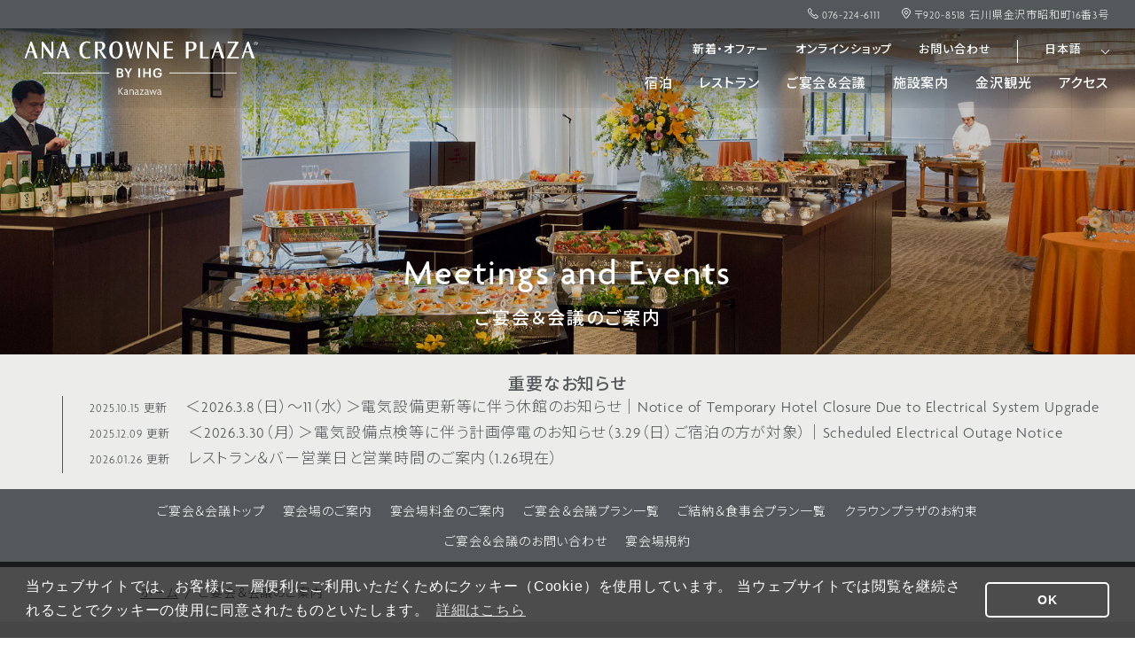

--- FILE ---
content_type: text/html; charset=UTF-8
request_url: https://www.anacrowneplaza-kanazawa.jp/meeting-event/
body_size: 22653
content:
<!doctype html>
<html dir="ltr" lang="ja" prefix="og: https://ogp.me/ns#">
<head>
	<meta charset="UTF-8">
	<meta name="viewport" content="width=device-width, initial-scale=1">
	<link rel="profile" href="https://gmpg.org/xfn/11">
	


	<title>ご宴会＆会議 | ANAクラウンプラザホテル金沢｜石川県金沢市</title>

		<!-- All in One SEO 4.8.7 - aioseo.com -->
	<meta name="robots" content="max-image-preview:large" />
	<link rel="canonical" href="https://www.anacrowneplaza-kanazawa.jp/meeting-event/" />
	<meta name="generator" content="All in One SEO (AIOSEO) 4.8.7" />
		<meta property="og:locale" content="ja_JP" />
		<meta property="og:site_name" content="ANAクラウンプラザホテル金沢｜石川県金沢市 | 石川県金沢駅前に位置する高級ホテル、ANAクラウンプラザホテル金沢は、この街の真髄に触れられる場所。加賀百万石の伝統と、新しい文化が調和する美しい金沢を象徴するかのような、心を尽くすおもてなしや心躍るグルメ体験で、真の金沢の一端に触れていただけるはず。ビジネス、レジャーでのご宿泊に最適なホテルです。" />
		<meta property="og:type" content="article" />
		<meta property="og:title" content="ご宴会＆会議 | ANAクラウンプラザホテル金沢｜石川県金沢市" />
		<meta property="og:url" content="https://www.anacrowneplaza-kanazawa.jp/meeting-event/" />
		<meta property="article:published_time" content="2024-02-14T01:31:13+00:00" />
		<meta property="article:modified_time" content="2024-07-26T04:31:45+00:00" />
		<meta name="twitter:card" content="summary_large_image" />
		<meta name="twitter:title" content="ご宴会＆会議 | ANAクラウンプラザホテル金沢｜石川県金沢市" />
		<script type="application/ld+json" class="aioseo-schema">
			{"@context":"https:\/\/schema.org","@graph":[{"@type":"BreadcrumbList","@id":"https:\/\/www.anacrowneplaza-kanazawa.jp\/meeting-event\/#breadcrumblist","itemListElement":[{"@type":"ListItem","@id":"https:\/\/www.anacrowneplaza-kanazawa.jp#listItem","position":1,"name":"\u5bb6","item":"https:\/\/www.anacrowneplaza-kanazawa.jp","nextItem":{"@type":"ListItem","@id":"https:\/\/www.anacrowneplaza-kanazawa.jp\/meeting-event\/#listItem","name":"\u3054\u5bb4\u4f1a\uff06\u4f1a\u8b70"}},{"@type":"ListItem","@id":"https:\/\/www.anacrowneplaza-kanazawa.jp\/meeting-event\/#listItem","position":2,"name":"\u3054\u5bb4\u4f1a\uff06\u4f1a\u8b70","previousItem":{"@type":"ListItem","@id":"https:\/\/www.anacrowneplaza-kanazawa.jp#listItem","name":"\u5bb6"}}]},{"@type":"Organization","@id":"https:\/\/www.anacrowneplaza-kanazawa.jp\/#organization","name":"ANA\u30af\u30e9\u30a6\u30f3\u30d7\u30e9\u30b6\u30db\u30c6\u30eb\u91d1\u6ca2\uff5c\u77f3\u5ddd\u770c\u91d1\u6ca2\u5e02","description":"\u77f3\u5ddd\u770c\u91d1\u6ca2\u99c5\u524d\u306b\u4f4d\u7f6e\u3059\u308b\u9ad8\u7d1a\u30db\u30c6\u30eb\u3001ANA\u30af\u30e9\u30a6\u30f3\u30d7\u30e9\u30b6\u30db\u30c6\u30eb\u91d1\u6ca2\u306f\u3001\u3053\u306e\u8857\u306e\u771f\u9ac4\u306b\u89e6\u308c\u3089\u308c\u308b\u5834\u6240\u3002\u52a0\u8cc0\u767e\u4e07\u77f3\u306e\u4f1d\u7d71\u3068\u3001\u65b0\u3057\u3044\u6587\u5316\u304c\u8abf\u548c\u3059\u308b\u7f8e\u3057\u3044\u91d1\u6ca2\u3092\u8c61\u5fb4\u3059\u308b\u304b\u306e\u3088\u3046\u306a\u3001\u5fc3\u3092\u5c3d\u304f\u3059\u304a\u3082\u3066\u306a\u3057\u3084\u5fc3\u8e8d\u308b\u30b0\u30eb\u30e1\u4f53\u9a13\u3067\u3001\u771f\u306e\u91d1\u6ca2\u306e\u4e00\u7aef\u306b\u89e6\u308c\u3066\u3044\u305f\u3060\u3051\u308b\u306f\u305a\u3002\u30d3\u30b8\u30cd\u30b9\u3001\u30ec\u30b8\u30e3\u30fc\u3067\u306e\u3054\u5bbf\u6cca\u306b\u6700\u9069\u306a\u30db\u30c6\u30eb\u3067\u3059\u3002","url":"https:\/\/www.anacrowneplaza-kanazawa.jp\/"},{"@type":"WebPage","@id":"https:\/\/www.anacrowneplaza-kanazawa.jp\/meeting-event\/#webpage","url":"https:\/\/www.anacrowneplaza-kanazawa.jp\/meeting-event\/","name":"\u3054\u5bb4\u4f1a\uff06\u4f1a\u8b70 | ANA\u30af\u30e9\u30a6\u30f3\u30d7\u30e9\u30b6\u30db\u30c6\u30eb\u91d1\u6ca2\uff5c\u77f3\u5ddd\u770c\u91d1\u6ca2\u5e02","inLanguage":"ja","isPartOf":{"@id":"https:\/\/www.anacrowneplaza-kanazawa.jp\/#website"},"breadcrumb":{"@id":"https:\/\/www.anacrowneplaza-kanazawa.jp\/meeting-event\/#breadcrumblist"},"datePublished":"2024-02-14T10:31:13+09:00","dateModified":"2024-07-26T13:31:45+09:00"},{"@type":"WebSite","@id":"https:\/\/www.anacrowneplaza-kanazawa.jp\/#website","url":"https:\/\/www.anacrowneplaza-kanazawa.jp\/","name":"ANA\u30af\u30e9\u30a6\u30f3\u30d7\u30e9\u30b6\u30db\u30c6\u30eb\u91d1\u6ca2\uff5c\u77f3\u5ddd\u770c\u91d1\u6ca2\u5e02","description":"\u77f3\u5ddd\u770c\u91d1\u6ca2\u99c5\u524d\u306b\u4f4d\u7f6e\u3059\u308b\u9ad8\u7d1a\u30db\u30c6\u30eb\u3001ANA\u30af\u30e9\u30a6\u30f3\u30d7\u30e9\u30b6\u30db\u30c6\u30eb\u91d1\u6ca2\u306f\u3001\u3053\u306e\u8857\u306e\u771f\u9ac4\u306b\u89e6\u308c\u3089\u308c\u308b\u5834\u6240\u3002\u52a0\u8cc0\u767e\u4e07\u77f3\u306e\u4f1d\u7d71\u3068\u3001\u65b0\u3057\u3044\u6587\u5316\u304c\u8abf\u548c\u3059\u308b\u7f8e\u3057\u3044\u91d1\u6ca2\u3092\u8c61\u5fb4\u3059\u308b\u304b\u306e\u3088\u3046\u306a\u3001\u5fc3\u3092\u5c3d\u304f\u3059\u304a\u3082\u3066\u306a\u3057\u3084\u5fc3\u8e8d\u308b\u30b0\u30eb\u30e1\u4f53\u9a13\u3067\u3001\u771f\u306e\u91d1\u6ca2\u306e\u4e00\u7aef\u306b\u89e6\u308c\u3066\u3044\u305f\u3060\u3051\u308b\u306f\u305a\u3002\u30d3\u30b8\u30cd\u30b9\u3001\u30ec\u30b8\u30e3\u30fc\u3067\u306e\u3054\u5bbf\u6cca\u306b\u6700\u9069\u306a\u30db\u30c6\u30eb\u3067\u3059\u3002","inLanguage":"ja","publisher":{"@id":"https:\/\/www.anacrowneplaza-kanazawa.jp\/#organization"}}]}
		</script>
		<!-- All in One SEO -->

<link rel="alternate" type="application/rss+xml" title="ANAクラウンプラザホテル金沢｜石川県金沢市 &raquo; フィード" href="https://www.anacrowneplaza-kanazawa.jp/feed/" />
<link rel="alternate" type="application/rss+xml" title="ANAクラウンプラザホテル金沢｜石川県金沢市 &raquo; コメントフィード" href="https://www.anacrowneplaza-kanazawa.jp/comments/feed/" />
<link rel="alternate" title="oEmbed (JSON)" type="application/json+oembed" href="https://www.anacrowneplaza-kanazawa.jp/wp-json/oembed/1.0/embed?url=https%3A%2F%2Fwww.anacrowneplaza-kanazawa.jp%2Fmeeting-event%2F" />
<link rel="alternate" title="oEmbed (XML)" type="text/xml+oembed" href="https://www.anacrowneplaza-kanazawa.jp/wp-json/oembed/1.0/embed?url=https%3A%2F%2Fwww.anacrowneplaza-kanazawa.jp%2Fmeeting-event%2F&#038;format=xml" />
		<!-- This site uses the Google Analytics by MonsterInsights plugin v9.11.1 - Using Analytics tracking - https://www.monsterinsights.com/ -->
		<!-- Note: MonsterInsights is not currently configured on this site. The site owner needs to authenticate with Google Analytics in the MonsterInsights settings panel. -->
					<!-- No tracking code set -->
				<!-- / Google Analytics by MonsterInsights -->
		<style id='wp-img-auto-sizes-contain-inline-css'>
img:is([sizes=auto i],[sizes^="auto," i]){contain-intrinsic-size:3000px 1500px}
/*# sourceURL=wp-img-auto-sizes-contain-inline-css */
</style>
<style id='wp-block-library-inline-css'>
:root{--wp-block-synced-color:#7a00df;--wp-block-synced-color--rgb:122,0,223;--wp-bound-block-color:var(--wp-block-synced-color);--wp-editor-canvas-background:#ddd;--wp-admin-theme-color:#007cba;--wp-admin-theme-color--rgb:0,124,186;--wp-admin-theme-color-darker-10:#006ba1;--wp-admin-theme-color-darker-10--rgb:0,107,160.5;--wp-admin-theme-color-darker-20:#005a87;--wp-admin-theme-color-darker-20--rgb:0,90,135;--wp-admin-border-width-focus:2px}@media (min-resolution:192dpi){:root{--wp-admin-border-width-focus:1.5px}}.wp-element-button{cursor:pointer}:root .has-very-light-gray-background-color{background-color:#eee}:root .has-very-dark-gray-background-color{background-color:#313131}:root .has-very-light-gray-color{color:#eee}:root .has-very-dark-gray-color{color:#313131}:root .has-vivid-green-cyan-to-vivid-cyan-blue-gradient-background{background:linear-gradient(135deg,#00d084,#0693e3)}:root .has-purple-crush-gradient-background{background:linear-gradient(135deg,#34e2e4,#4721fb 50%,#ab1dfe)}:root .has-hazy-dawn-gradient-background{background:linear-gradient(135deg,#faaca8,#dad0ec)}:root .has-subdued-olive-gradient-background{background:linear-gradient(135deg,#fafae1,#67a671)}:root .has-atomic-cream-gradient-background{background:linear-gradient(135deg,#fdd79a,#004a59)}:root .has-nightshade-gradient-background{background:linear-gradient(135deg,#330968,#31cdcf)}:root .has-midnight-gradient-background{background:linear-gradient(135deg,#020381,#2874fc)}:root{--wp--preset--font-size--normal:16px;--wp--preset--font-size--huge:42px}.has-regular-font-size{font-size:1em}.has-larger-font-size{font-size:2.625em}.has-normal-font-size{font-size:var(--wp--preset--font-size--normal)}.has-huge-font-size{font-size:var(--wp--preset--font-size--huge)}.has-text-align-center{text-align:center}.has-text-align-left{text-align:left}.has-text-align-right{text-align:right}.has-fit-text{white-space:nowrap!important}#end-resizable-editor-section{display:none}.aligncenter{clear:both}.items-justified-left{justify-content:flex-start}.items-justified-center{justify-content:center}.items-justified-right{justify-content:flex-end}.items-justified-space-between{justify-content:space-between}.screen-reader-text{border:0;clip-path:inset(50%);height:1px;margin:-1px;overflow:hidden;padding:0;position:absolute;width:1px;word-wrap:normal!important}.screen-reader-text:focus{background-color:#ddd;clip-path:none;color:#444;display:block;font-size:1em;height:auto;left:5px;line-height:normal;padding:15px 23px 14px;text-decoration:none;top:5px;width:auto;z-index:100000}html :where(.has-border-color){border-style:solid}html :where([style*=border-top-color]){border-top-style:solid}html :where([style*=border-right-color]){border-right-style:solid}html :where([style*=border-bottom-color]){border-bottom-style:solid}html :where([style*=border-left-color]){border-left-style:solid}html :where([style*=border-width]){border-style:solid}html :where([style*=border-top-width]){border-top-style:solid}html :where([style*=border-right-width]){border-right-style:solid}html :where([style*=border-bottom-width]){border-bottom-style:solid}html :where([style*=border-left-width]){border-left-style:solid}html :where(img[class*=wp-image-]){height:auto;max-width:100%}:where(figure){margin:0 0 1em}html :where(.is-position-sticky){--wp-admin--admin-bar--position-offset:var(--wp-admin--admin-bar--height,0px)}@media screen and (max-width:600px){html :where(.is-position-sticky){--wp-admin--admin-bar--position-offset:0px}}

/*# sourceURL=wp-block-library-inline-css */
</style><style id='global-styles-inline-css'>
:root{--wp--preset--aspect-ratio--square: 1;--wp--preset--aspect-ratio--4-3: 4/3;--wp--preset--aspect-ratio--3-4: 3/4;--wp--preset--aspect-ratio--3-2: 3/2;--wp--preset--aspect-ratio--2-3: 2/3;--wp--preset--aspect-ratio--16-9: 16/9;--wp--preset--aspect-ratio--9-16: 9/16;--wp--preset--color--black: #000000;--wp--preset--color--cyan-bluish-gray: #abb8c3;--wp--preset--color--white: #FFF;--wp--preset--color--pale-pink: #f78da7;--wp--preset--color--vivid-red: #cf2e2e;--wp--preset--color--luminous-vivid-orange: #ff6900;--wp--preset--color--luminous-vivid-amber: #fcb900;--wp--preset--color--light-green-cyan: #7bdcb5;--wp--preset--color--vivid-green-cyan: #00d084;--wp--preset--color--pale-cyan-blue: #8ed1fc;--wp--preset--color--vivid-cyan-blue: #0693e3;--wp--preset--color--vivid-purple: #9b51e0;--wp--preset--color--primary: #0073a8;--wp--preset--color--secondary: #005075;--wp--preset--color--dark-gray: #111;--wp--preset--color--light-gray: #767676;--wp--preset--gradient--vivid-cyan-blue-to-vivid-purple: linear-gradient(135deg,rgb(6,147,227) 0%,rgb(155,81,224) 100%);--wp--preset--gradient--light-green-cyan-to-vivid-green-cyan: linear-gradient(135deg,rgb(122,220,180) 0%,rgb(0,208,130) 100%);--wp--preset--gradient--luminous-vivid-amber-to-luminous-vivid-orange: linear-gradient(135deg,rgb(252,185,0) 0%,rgb(255,105,0) 100%);--wp--preset--gradient--luminous-vivid-orange-to-vivid-red: linear-gradient(135deg,rgb(255,105,0) 0%,rgb(207,46,46) 100%);--wp--preset--gradient--very-light-gray-to-cyan-bluish-gray: linear-gradient(135deg,rgb(238,238,238) 0%,rgb(169,184,195) 100%);--wp--preset--gradient--cool-to-warm-spectrum: linear-gradient(135deg,rgb(74,234,220) 0%,rgb(151,120,209) 20%,rgb(207,42,186) 40%,rgb(238,44,130) 60%,rgb(251,105,98) 80%,rgb(254,248,76) 100%);--wp--preset--gradient--blush-light-purple: linear-gradient(135deg,rgb(255,206,236) 0%,rgb(152,150,240) 100%);--wp--preset--gradient--blush-bordeaux: linear-gradient(135deg,rgb(254,205,165) 0%,rgb(254,45,45) 50%,rgb(107,0,62) 100%);--wp--preset--gradient--luminous-dusk: linear-gradient(135deg,rgb(255,203,112) 0%,rgb(199,81,192) 50%,rgb(65,88,208) 100%);--wp--preset--gradient--pale-ocean: linear-gradient(135deg,rgb(255,245,203) 0%,rgb(182,227,212) 50%,rgb(51,167,181) 100%);--wp--preset--gradient--electric-grass: linear-gradient(135deg,rgb(202,248,128) 0%,rgb(113,206,126) 100%);--wp--preset--gradient--midnight: linear-gradient(135deg,rgb(2,3,129) 0%,rgb(40,116,252) 100%);--wp--preset--font-size--small: 19.5px;--wp--preset--font-size--medium: 20px;--wp--preset--font-size--large: 36.5px;--wp--preset--font-size--x-large: 42px;--wp--preset--font-size--normal: 22px;--wp--preset--font-size--huge: 49.5px;--wp--preset--spacing--20: 0.44rem;--wp--preset--spacing--30: 0.67rem;--wp--preset--spacing--40: 1rem;--wp--preset--spacing--50: 1.5rem;--wp--preset--spacing--60: 2.25rem;--wp--preset--spacing--70: 3.38rem;--wp--preset--spacing--80: 5.06rem;--wp--preset--shadow--natural: 6px 6px 9px rgba(0, 0, 0, 0.2);--wp--preset--shadow--deep: 12px 12px 50px rgba(0, 0, 0, 0.4);--wp--preset--shadow--sharp: 6px 6px 0px rgba(0, 0, 0, 0.2);--wp--preset--shadow--outlined: 6px 6px 0px -3px rgb(255, 255, 255), 6px 6px rgb(0, 0, 0);--wp--preset--shadow--crisp: 6px 6px 0px rgb(0, 0, 0);}:where(.is-layout-flex){gap: 0.5em;}:where(.is-layout-grid){gap: 0.5em;}body .is-layout-flex{display: flex;}.is-layout-flex{flex-wrap: wrap;align-items: center;}.is-layout-flex > :is(*, div){margin: 0;}body .is-layout-grid{display: grid;}.is-layout-grid > :is(*, div){margin: 0;}:where(.wp-block-columns.is-layout-flex){gap: 2em;}:where(.wp-block-columns.is-layout-grid){gap: 2em;}:where(.wp-block-post-template.is-layout-flex){gap: 1.25em;}:where(.wp-block-post-template.is-layout-grid){gap: 1.25em;}.has-black-color{color: var(--wp--preset--color--black) !important;}.has-cyan-bluish-gray-color{color: var(--wp--preset--color--cyan-bluish-gray) !important;}.has-white-color{color: var(--wp--preset--color--white) !important;}.has-pale-pink-color{color: var(--wp--preset--color--pale-pink) !important;}.has-vivid-red-color{color: var(--wp--preset--color--vivid-red) !important;}.has-luminous-vivid-orange-color{color: var(--wp--preset--color--luminous-vivid-orange) !important;}.has-luminous-vivid-amber-color{color: var(--wp--preset--color--luminous-vivid-amber) !important;}.has-light-green-cyan-color{color: var(--wp--preset--color--light-green-cyan) !important;}.has-vivid-green-cyan-color{color: var(--wp--preset--color--vivid-green-cyan) !important;}.has-pale-cyan-blue-color{color: var(--wp--preset--color--pale-cyan-blue) !important;}.has-vivid-cyan-blue-color{color: var(--wp--preset--color--vivid-cyan-blue) !important;}.has-vivid-purple-color{color: var(--wp--preset--color--vivid-purple) !important;}.has-black-background-color{background-color: var(--wp--preset--color--black) !important;}.has-cyan-bluish-gray-background-color{background-color: var(--wp--preset--color--cyan-bluish-gray) !important;}.has-white-background-color{background-color: var(--wp--preset--color--white) !important;}.has-pale-pink-background-color{background-color: var(--wp--preset--color--pale-pink) !important;}.has-vivid-red-background-color{background-color: var(--wp--preset--color--vivid-red) !important;}.has-luminous-vivid-orange-background-color{background-color: var(--wp--preset--color--luminous-vivid-orange) !important;}.has-luminous-vivid-amber-background-color{background-color: var(--wp--preset--color--luminous-vivid-amber) !important;}.has-light-green-cyan-background-color{background-color: var(--wp--preset--color--light-green-cyan) !important;}.has-vivid-green-cyan-background-color{background-color: var(--wp--preset--color--vivid-green-cyan) !important;}.has-pale-cyan-blue-background-color{background-color: var(--wp--preset--color--pale-cyan-blue) !important;}.has-vivid-cyan-blue-background-color{background-color: var(--wp--preset--color--vivid-cyan-blue) !important;}.has-vivid-purple-background-color{background-color: var(--wp--preset--color--vivid-purple) !important;}.has-black-border-color{border-color: var(--wp--preset--color--black) !important;}.has-cyan-bluish-gray-border-color{border-color: var(--wp--preset--color--cyan-bluish-gray) !important;}.has-white-border-color{border-color: var(--wp--preset--color--white) !important;}.has-pale-pink-border-color{border-color: var(--wp--preset--color--pale-pink) !important;}.has-vivid-red-border-color{border-color: var(--wp--preset--color--vivid-red) !important;}.has-luminous-vivid-orange-border-color{border-color: var(--wp--preset--color--luminous-vivid-orange) !important;}.has-luminous-vivid-amber-border-color{border-color: var(--wp--preset--color--luminous-vivid-amber) !important;}.has-light-green-cyan-border-color{border-color: var(--wp--preset--color--light-green-cyan) !important;}.has-vivid-green-cyan-border-color{border-color: var(--wp--preset--color--vivid-green-cyan) !important;}.has-pale-cyan-blue-border-color{border-color: var(--wp--preset--color--pale-cyan-blue) !important;}.has-vivid-cyan-blue-border-color{border-color: var(--wp--preset--color--vivid-cyan-blue) !important;}.has-vivid-purple-border-color{border-color: var(--wp--preset--color--vivid-purple) !important;}.has-vivid-cyan-blue-to-vivid-purple-gradient-background{background: var(--wp--preset--gradient--vivid-cyan-blue-to-vivid-purple) !important;}.has-light-green-cyan-to-vivid-green-cyan-gradient-background{background: var(--wp--preset--gradient--light-green-cyan-to-vivid-green-cyan) !important;}.has-luminous-vivid-amber-to-luminous-vivid-orange-gradient-background{background: var(--wp--preset--gradient--luminous-vivid-amber-to-luminous-vivid-orange) !important;}.has-luminous-vivid-orange-to-vivid-red-gradient-background{background: var(--wp--preset--gradient--luminous-vivid-orange-to-vivid-red) !important;}.has-very-light-gray-to-cyan-bluish-gray-gradient-background{background: var(--wp--preset--gradient--very-light-gray-to-cyan-bluish-gray) !important;}.has-cool-to-warm-spectrum-gradient-background{background: var(--wp--preset--gradient--cool-to-warm-spectrum) !important;}.has-blush-light-purple-gradient-background{background: var(--wp--preset--gradient--blush-light-purple) !important;}.has-blush-bordeaux-gradient-background{background: var(--wp--preset--gradient--blush-bordeaux) !important;}.has-luminous-dusk-gradient-background{background: var(--wp--preset--gradient--luminous-dusk) !important;}.has-pale-ocean-gradient-background{background: var(--wp--preset--gradient--pale-ocean) !important;}.has-electric-grass-gradient-background{background: var(--wp--preset--gradient--electric-grass) !important;}.has-midnight-gradient-background{background: var(--wp--preset--gradient--midnight) !important;}.has-small-font-size{font-size: var(--wp--preset--font-size--small) !important;}.has-medium-font-size{font-size: var(--wp--preset--font-size--medium) !important;}.has-large-font-size{font-size: var(--wp--preset--font-size--large) !important;}.has-x-large-font-size{font-size: var(--wp--preset--font-size--x-large) !important;}
/*# sourceURL=global-styles-inline-css */
</style>

<style id='classic-theme-styles-inline-css'>
/*! This file is auto-generated */
.wp-block-button__link{color:#fff;background-color:#32373c;border-radius:9999px;box-shadow:none;text-decoration:none;padding:calc(.667em + 2px) calc(1.333em + 2px);font-size:1.125em}.wp-block-file__button{background:#32373c;color:#fff;text-decoration:none}
/*# sourceURL=/wp-includes/css/classic-themes.min.css */
</style>
<link rel='stylesheet' id='twentynineteen-style-css' href='https://www.anacrowneplaza-kanazawa.jp/_cms/wp-content/themes/ana_kanazawa/style.css?ver=6.9' media='all' />
<link rel='stylesheet' id='twentynineteen-print-style-css' href='https://www.anacrowneplaza-kanazawa.jp/_cms/wp-content/themes/ana_kanazawa/print.css?ver=6.9' media='print' />
<link rel="https://api.w.org/" href="https://www.anacrowneplaza-kanazawa.jp/wp-json/" /><link rel="alternate" title="JSON" type="application/json" href="https://www.anacrowneplaza-kanazawa.jp/wp-json/wp/v2/pages/1752" /><link rel="EditURI" type="application/rsd+xml" title="RSD" href="https://www.anacrowneplaza-kanazawa.jp/_cms/xmlrpc.php?rsd" />
<meta name="generator" content="WordPress 6.9" />
<link rel='shortlink' href='https://www.anacrowneplaza-kanazawa.jp/?p=1752' />
<link rel="icon" href="https://www.anacrowneplaza-kanazawa.jp/_cms/wp-content/uploads/2024/05/cropped-cropped-cropped-app-web-chiclet-crowneplaza-270x270-1-32x32.png" sizes="32x32" />
<link rel="icon" href="https://www.anacrowneplaza-kanazawa.jp/_cms/wp-content/uploads/2024/05/cropped-cropped-cropped-app-web-chiclet-crowneplaza-270x270-1-192x192.png" sizes="192x192" />
<link rel="apple-touch-icon" href="https://www.anacrowneplaza-kanazawa.jp/_cms/wp-content/uploads/2024/05/cropped-cropped-cropped-app-web-chiclet-crowneplaza-270x270-1-180x180.png" />
<meta name="msapplication-TileImage" content="https://www.anacrowneplaza-kanazawa.jp/_cms/wp-content/uploads/2024/05/cropped-cropped-cropped-app-web-chiclet-crowneplaza-270x270-1-270x270.png" />


<link rel="preconnect" href="https://fonts.googleapis.com">
<link rel="preconnect" href="https://fonts.gstatic.com" crossorigin>
<link href="https://fonts.googleapis.com/css2?family=Noto+Sans+JP:wght@300;500&display=swap" rel="stylesheet">
<link rel="stylesheet" href="https://cdn.jsdelivr.net/npm/destyle.css@1.0.15/destyle.css">
<link rel="stylesheet" href="https://www.anacrowneplaza-kanazawa.jp/_cms/wp-content/themes/ana_kanazawa/_css/common.css?20260131171041">
<link rel="stylesheet" href="https://www.anacrowneplaza-kanazawa.jp/_cms/wp-content/themes/ana_kanazawa/_css/module.css?20260131171041">

<link rel="stylesheet" href="https://www.anacrowneplaza-kanazawa.jp/_cms/wp-content/themes/ana_kanazawa/_css/ZenSearchFrom.css">
<link rel="stylesheet" href="https://www.anacrowneplaza-kanazawa.jp/_cms/wp-content/themes/ana_kanazawa/_css/IHG-brand-links2025.css">
<link rel="stylesheet" href="https://www.anacrowneplaza-kanazawa.jp/_cms/wp-content/themes/ana_kanazawa/_js/slick/slick.css">
<link rel="stylesheet" href="https://www.anacrowneplaza-kanazawa.jp/_cms/wp-content/themes/ana_kanazawa/_js/slick/slick-theme.css">
<link rel="stylesheet" href="https://www.anacrowneplaza-kanazawa.jp/_cms/wp-content/themes/ana_kanazawa/_css/cookieconsent.min.css">


<link rel='stylesheet' href="https://www.anacrowneplaza-kanazawa.jp/_cms/wp-content/themes/ana_kanazawa/_css/banquet.css">


<!-- Google Tag Manager -->
<script>(function(w,d,s,l,i){w[l]=w[l]||[];w[l].push({'gtm.start':
new Date().getTime(),event:'gtm.js'});var f=d.getElementsByTagName(s)[0],
j=d.createElement(s),dl=l!='dataLayer'?'&l='+l:'';j.async=true;j.src=
'https://www.googletagmanager.com/gtm.js?id='+i+dl;f.parentNode.insertBefore(j,f);
})(window,document,'script','dataLayer','GTM-5RBNLMS');</script>
<!-- End Google Tag Manager -->

<!-- Global site tag (gtag.js) - Google Analytics -->
<script async src="https://www.googletagmanager.com/gtag/js?id=UA-749199-2"></script>
<script>
  window.dataLayer = window.dataLayer || [];
  function gtag(){dataLayer.push(arguments);}
  gtag('js', new Date());

  gtag('config', 'UA-749199-2');
</script>

</head>

<body class="fadeout">
<!-- Google Tag Manager (noscript) -->
<noscript><iframe src="https://www.googletagmanager.com/ns.html?id=GTM-5RBNLMS"
height="0" width="0" style="display:none;visibility:hidden"></iframe></noscript>
<!-- End Google Tag Manager (noscript) -->


<div id="page">




<header id="site_header" class="site-header dynamic-header ">

	<div id="site_header_top" class="bgc_dg">
		<div class="container">
			<address>
				<a href="tel:076-224-6111" id="header_top_tel" data-wpel-link="internal"><svg xmlns="http://www.w3.org/2000/svg" width="12" height="12" viewBox="0 0 12 12" fill="none" stroke="currentColor" stroke-width="1" stroke-linecap="round" stroke-linejoin="round">
  <path d="m9.01,11.5c-.59,0-1.21-.17-1.86-.51-1.2-.62-2.04-1.11-3.54-2.61-1.5-1.5-1.99-2.34-2.61-3.54-1.1-2.13-.11-3.37.22-3.7l.37-.37c.18-.18.39-.28.6-.28.23,0,.46.11.64.32.34.38,1.03,1.4,1.29,1.83.28.47.21,1.04-.17,1.43l-.71.71c.5.88,1.03,1.57,1.71,2.26.68.68,1.38,1.21,2.26,1.72l.71-.71c.22-.22.52-.35.82-.35.21,0,.42.06.61.17.43.26,1.44.94,1.83,1.29.2.18.31.4.32.62,0,.22-.09.44-.28.62l-.36.36c-.22.22-.84.73-1.85.73h0Z" style="fill: none; stroke: #fff; stroke-miterlimit: 10;"/>
</svg> 076-224-6111</a>
				<a href="https://www.google.com/maps/place/ANA%E3%82%AF%E3%83%A9%E3%82%A6%E3%83%B3%E3%83%97%E3%83%A9%E3%82%B6%E3%83%9B%E3%83%86%E3%83%AB%E9%87%91%E6%B2%A2/@36.576445,136.648375,18z/data=!4m9!3m8!1s0x5ff83369bd936607:0xf2fedc00eb75ae5e!5m2!4m1!1i2!8m2!3d36.5764447!4d136.6483747!16s%2Fg%2F11f8p305fx?hl=ja&amp;entry=ttu" id="header_top_address" data-wpel-link="external" target="_blank" rel="external noopener"><svg xmlns="http://www.w3.org/2000/svg" width="10" height="12" viewBox="0 0 10 12" fill="none" stroke="currentColor" stroke-width="1" stroke-linecap="round" stroke-linejoin="round">
<path d="m5,.5h0C2.51.5.5,2.32.5,4.57c0,.57.13,1.12.37,1.61.11.23.41.68.42.7.93,1.35,1.92,2.74,2.88,4.13.23.33.53.5.83.5h0c.3,0,.6-.17.83-.5.96-1.39,1.95-2.77,2.88-4.13.01-.02.31-.47.42-.7.24-.49.37-1.04.37-1.61C9.5,2.32,7.49.5,5,.5Z" style="fill: none; stroke: #fff; stroke-miterlimit: 10;"/>
<path d="m5,6.75c-.97,0-1.75-.78-1.75-1.75s.78-1.75,1.75-1.75,1.75.78,1.75,1.75-.78,1.75-1.75,1.75Z" style="fill: none; stroke: #fff; stroke-miterlimit: 10;"/>
</svg> <span class="pc">〒920-8518 石川県金沢市昭和町16番3号</span><span class="sp">石川県金沢市昭和町16番3号</span></a>
			</address>
		</div>
	</div>
	<div id="site_header_contents">
		<div class="container">
			<div id="site_header_title">
				<a href="https://www.anacrowneplaza-kanazawa.jp/" data-wpel-link="internal"><img src="https://www.anacrowneplaza-kanazawa.jp/_cms/wp-content/uploads/2024/01/CP-kanazawa-header.png" alt="〒920-8518 石川県金沢市昭和町16番3号のおすすめホテル｜ANAクラウンプラザホテル金沢"></a>
			</div>
			<div id="site_header_navi">
				<div id="site_header_navi_top">
					<ul>
<!--<li><a href="https://www.ihg.com/content/jp/ja/customer-care/clean-promise" target="_blank" data-wpel-link="external" rel="external noopener">IHGクリーンプロミス</a></li>-->
<li class="has_submenu submenu_offer"><a href="https://www.anacrowneplaza-kanazawa.jp/offers/" aria-haspopup="true" aria-expanded="false" data-wpel-link="internal">新着・オファー</a>
<ul class="sub-menu">
	<li><a href="https://www.anacrowneplaza-kanazawa.jp/offers/stay/" data-wpel-link="internal">宿泊おすすめ情報</a></li>
	<li><a href="https://www.anacrowneplaza-kanazawa.jp/offers/restaurants/" data-wpel-link="internal">レストラン＆バーおすすめ情報</a></li>
	<li><a href="https://www.anacrowneplaza-kanazawa.jp/offers/takeout/" data-wpel-link="internal">テイクアウトおすすめ情報</a></li>
	<li><a href="https://www.anacrowneplaza-kanazawa.jp/offers/banquet/" data-wpel-link="internal">宴会・イベントトピックス</a></li>
</ul>
</li>
<li class="has_submenu submenu_osechi"><a href="https://www.anacpkanazawa-shop.jp/" data-wpel-link="external" target="_blank" rel="external noopener">オンラインショップ</a></li>
<li><a href="https://www.anacrowneplaza-kanazawa.jp/contactus/" data-wpel-link="internal">お問い合わせ</a></li>
<li class="language__list">
	<a href="#">日本語</a>
	<ul>
<li><a href="https://www.ihg.com/crowneplaza/hotels/us/en/ishikawa/qkwja/hoteldetail" target="_blank" data-wpel-link="external" rel="external noopener">English</a></li>
<li><a href="https://www.ihg.com/crowneplaza/hotels/fr/fr/ishikawa/qkwja/hoteldetail" target="_blank" data-wpel-link="external" rel="external noopener">Français</a></li>
<li><a href="https://www.ihg.com/crowneplaza/hotels/cn/zh/ishikawa/qkwja/hoteldetail" target="_blank" data-wpel-link="external" rel="external noopener">簡体中文</a></li>
<li><a href="https://www.ihg.com/crowneplaza/hotels/tw/zh/ishikawa/qkwja/hoteldetail" target="_blank" data-wpel-link="external" rel="external noopener">繁体中文</a></li>
	</ul>
</li>
					</ul>
				</div>

				<div id="site_header_navi_main">
					<ul>
<li class="has_submenu"><a href="https://www.anacrowneplaza-kanazawa.jp/stay/" aria-haspopup="true" aria-expanded="false" data-wpel-link="internal">宿泊</a>
<ul class="sub-menu">
	<li><a href="https://www.anacrowneplaza-kanazawa.jp/stay/" data-wpel-link="internal">宿泊トップ</a></li>
	<li><a href="https://www.anacrowneplaza-kanazawa.jp/stay/#floors_info" data-wpel-link="internal">客室</a></li>
	<li><a href="https://www.anacrowneplaza-kanazawa.jp/offers/stay/" data-wpel-link="internal">宿泊プラン</a></li>
	<li><a href="https://www.anacrowneplaza-kanazawa.jp/stay/amenities/" data-wpel-link="internal">アメニティ・備品</a></li>
	<li><a href="https://www.anacrowneplaza-kanazawa.jp/stay/breakfast/" data-wpel-link="internal">朝食</a></li>
	<li class="mobile_only"><a href="https://www.anacrowneplaza-kanazawa.jp/stay/room-services/" data-wpel-link="internal">ルームサービス</a></li>
	<li class="mobile_only"><a href="https://www.anacrowneplaza-kanazawa.jp/stay/relaxation/" data-wpel-link="internal">リラクゼーション</a></li>
	<li class="mobile_only"><a href="https://www.anacrowneplaza-kanazawa.jp/stay/guide/" class="js-btn-link stay" data-radio-value="stay" data-wpel-link="internal">ご利用方法</a></li>
	<li class="mobile_only"><a href="https://www.anacrowneplaza-kanazawa.jp/faq/#qa_list" data-wpel-link="internal">よくあるご質問</a></li>
	<li class="mobile_only"><a href="https://www.anacrowneplaza-kanazawa.jp/stay/terms-and-conditions/" data-wpel-link="internal">宿泊約款</a></li>
</ul>
</li>
<li class="has_submenu"><a href="https://www.anacrowneplaza-kanazawa.jp/restaurant/" aria-haspopup="true" aria-expanded="false" data-wpel-link="internal">レストラン</a>
<ul class="sub-menu">
	<li><a href="https://www.anacrowneplaza-kanazawa.jp/restaurant/" data-wpel-link="internal">レストラン＆バートップ</a></li>
	<li><a href="https://www.anacrowneplaza-kanazawa.jp/restaurant/cascade/" data-wpel-link="internal">カスケイド ダイニング</a></li>
	<li><a href="https://www.anacrowneplaza-kanazawa.jp/restaurant/karin/" data-wpel-link="internal">中国料理 花梨</a></li>
	<li><a href="https://www.anacrowneplaza-kanazawa.jp/restaurant/unkai/" data-wpel-link="internal">日本料理 雲海</a></li>
	<li><a href="https://www.anacrowneplaza-kanazawa.jp/restaurant/kaga/" data-wpel-link="internal">鉄板焼 加賀</a></li>
	<li><a href="https://www.anacrowneplaza-kanazawa.jp/restaurant/labriller/" data-wpel-link="internal">スカイバー ラ・ブリエ</a></li>
	<li><a href="https://www.anacrowneplaza-kanazawa.jp/restaurant/lounge/" data-wpel-link="internal">カスケイド ラウンジ</a></li>
	<li><a href="https://www.anacrowneplaza-kanazawa.jp/restaurant/takeout/" data-wpel-link="internal">テイクアウトホテルグルメ</a></li>
	<li class="mobile_only"><a href="https://www.anacrowneplaza-kanazawa.jp/offers/restaurants/" data-wpel-link="internal">おすすめ情報</a></li>
	<li class="mobile_only"><a href="https://www.anacrowneplaza-kanazawa.jp/faq/#qa_list" class="js-btn-link restaurants" data-radio-value="restaurants" data-wpel-link="internal">よくあるご質問</a></li>
</ul>
</li>
<li class="has_submenu"><a href="https://www.anacrowneplaza-kanazawa.jp/meeting-event/" aria-haspopup="true" aria-expanded="false" data-wpel-link="internal">ご宴会＆会議</a>
<ul class="sub-menu">
	<li><a href="https://www.anacrowneplaza-kanazawa.jp/meeting-event/" data-wpel-link="internal">ご宴会＆会議トップ</a></li>
	<li><a href="https://www.anacrowneplaza-kanazawa.jp/meeting-event/event-spaces/" data-wpel-link="internal">宴会場のご案内</a></li>
	<li><a href="https://www.anacrowneplaza-kanazawa.jp/meeting-event/tariff/" data-wpel-link="internal">宴会場料金のご案内</a></li>
	<li><a href="https://www.anacrowneplaza-kanazawa.jp/offers/meeting-event/" data-wpel-link="internal">ご宴会＆会議プラン一覧</a></li>
	<li><a href="https://www.anacrowneplaza-kanazawa.jp/offers/engagement/" data-wpel-link="internal">ご結納＆食事会プラン一覧</a></li>
	<li class="mobile_only"><a href="https://www.anacrowneplaza-kanazawa.jp/meeting-event/promise/" data-wpel-link="internal">クラウンプラザのお約束</a></li>
	<li><a href="https://www.anacrowneplaza-kanazawa.jp/contactus-meeting/" data-wpel-link="internal">ご宴会＆会議のお問い合わせ</a></li>
	<li><a href="https://www.anacrowneplaza-kanazawa.jp/meeting-event/terms/" data-wpel-link="internal">宴会場規約</a></li>
</ul>
</li>
<li><a href="https://www.anacrowneplaza-kanazawa.jp/facilities/" data-wpel-link="internal">施設案内</a></li>
<li><a href="https://www.anacrowneplaza-kanazawa.jp/things-to-do-in-kanazawa/" data-wpel-link="internal">金沢観光</a></li>
<li><a href="https://www.anacrowneplaza-kanazawa.jp/access/" data-wpel-link="internal">アクセス</a></li>

					</ul>
				</div>
			</div>

      <div class="language__list sp">
        <a href="#">日本語</a>
        <ul>
<li><a href="https://www.ihg.com/crowneplaza/hotels/us/en/ishikawa/qkwja/hoteldetail" target="_blank" data-wpel-link="external" rel="external noopener">English</a></li>
<li><a href="https://www.ihg.com/crowneplaza/hotels/fr/fr/ishikawa/qkwja/hoteldetail" target="_blank" data-wpel-link="external" rel="external noopener">Français</a></li>
<li><a href="https://www.ihg.com/crowneplaza/hotels/cn/zh/ishikawa/qkwja/hoteldetail" target="_blank" data-wpel-link="external" rel="external noopener">簡体中文</a></li>
<li><a href="https://www.ihg.com/crowneplaza/hotels/tw/zh/ishikawa/qkwja/hoteldetail" target="_blank" data-wpel-link="external" rel="external noopener">繁体中文</a></li>
        </ul>
      </div>

		</div>
	</div>

	<div id="el_humburger" class="el_humburger">
		<div class="el_humburger_wrapper">
			<span class="el_humburger_bar top"></span>
			<span class="el_humburger_bar middle"></span>
			<span class="el_humburger_bar bottom"></span>
		</div>
	</div>
	<div id="sp_navi" class="navi">
		<ul class="section">
<li><a href="https://www.anacrowneplaza-kanazawa.jp/" data-wpel-link="internal">ホーム</a></li>
<li class="has_submenu"><a href="https://www.anacrowneplaza-kanazawa.jp/stay/" aria-haspopup="true" aria-expanded="false" data-wpel-link="internal">宿泊</a>
<ul class="sub-menu">
	<li><a href="https://www.anacrowneplaza-kanazawa.jp/stay/" data-wpel-link="internal">宿泊トップ</a></li>
	<li><a href="https://www.anacrowneplaza-kanazawa.jp/stay/#floors_info" data-wpel-link="internal">客室</a></li>
	<li><a href="https://www.anacrowneplaza-kanazawa.jp/offers/stay/" data-wpel-link="internal">宿泊プラン</a></li>
	<li><a href="https://www.anacrowneplaza-kanazawa.jp/stay/amenities/" data-wpel-link="internal">アメニティ・備品</a></li>
	<li><a href="https://www.anacrowneplaza-kanazawa.jp/stay/breakfast/" data-wpel-link="internal">朝食</a></li>
	<li class="mobile_only"><a href="https://www.anacrowneplaza-kanazawa.jp/stay/room-services/" data-wpel-link="internal">ルームサービス</a></li>
	<li class="mobile_only"><a href="https://www.anacrowneplaza-kanazawa.jp/stay/relaxation/" data-wpel-link="internal">リラクゼーション</a></li>
	<li class="mobile_only"><a href="https://www.anacrowneplaza-kanazawa.jp/stay/guide/" class="js-btn-link stay" data-radio-value="stay" data-wpel-link="internal">ご利用方法</a></li>
	<li class="mobile_only"><a href="https://www.anacrowneplaza-kanazawa.jp/faq/#qa_list" data-wpel-link="internal">よくあるご質問</a></li>
	<li class="mobile_only"><a href="https://www.anacrowneplaza-kanazawa.jp/stay/terms-and-conditions/" data-wpel-link="internal">宿泊約款</a></li>
</ul>
</li>
<li class="has_submenu"><a href="https://www.anacrowneplaza-kanazawa.jp/restaurant/" aria-haspopup="true" aria-expanded="false" data-wpel-link="internal">レストラン</a>
<ul class="sub-menu">
	<li><a href="https://www.anacrowneplaza-kanazawa.jp/restaurant/" data-wpel-link="internal">レストラン＆バートップ</a></li>
	<li><a href="https://www.anacrowneplaza-kanazawa.jp/restaurant/cascade/" data-wpel-link="internal">カスケイド ダイニング</a></li>
	<li><a href="https://www.anacrowneplaza-kanazawa.jp/restaurant/karin/" data-wpel-link="internal">中国料理 花梨</a></li>
	<li><a href="https://www.anacrowneplaza-kanazawa.jp/restaurant/unkai/" data-wpel-link="internal">日本料理 雲海</a></li>
	<li><a href="https://www.anacrowneplaza-kanazawa.jp/restaurant/kaga/" data-wpel-link="internal">鉄板焼 加賀</a></li>
	<li><a href="https://www.anacrowneplaza-kanazawa.jp/restaurant/labriller/" data-wpel-link="internal">スカイバー ラ・ブリエ</a></li>
	<li><a href="https://www.anacrowneplaza-kanazawa.jp/restaurant/lounge/" data-wpel-link="internal">カスケイド ラウンジ</a></li>
	<li><a href="https://www.anacrowneplaza-kanazawa.jp/restaurant/takeout/" data-wpel-link="internal">テイクアウトホテルグルメ</a></li>
	<li class="mobile_only"><a href="https://www.anacrowneplaza-kanazawa.jp/offers/restaurants/" data-wpel-link="internal">おすすめ情報</a></li>
	<li class="mobile_only"><a href="https://www.anacrowneplaza-kanazawa.jp/faq/#qa_list" class="js-btn-link restaurants" data-radio-value="restaurants" data-wpel-link="internal">よくあるご質問</a></li>
</ul>
</li>
<li class="has_submenu"><a href="https://www.anacrowneplaza-kanazawa.jp/meeting-event/" aria-haspopup="true" aria-expanded="false" data-wpel-link="internal">ご宴会＆会議</a>
<ul class="sub-menu">
	<li><a href="https://www.anacrowneplaza-kanazawa.jp/meeting-event/" data-wpel-link="internal">ご宴会＆会議トップ</a></li>
	<li><a href="https://www.anacrowneplaza-kanazawa.jp/meeting-event/event-spaces/" data-wpel-link="internal">宴会場のご案内</a></li>
	<li><a href="https://www.anacrowneplaza-kanazawa.jp/meeting-event/tariff/" data-wpel-link="internal">宴会場料金のご案内</a></li>
	<li><a href="https://www.anacrowneplaza-kanazawa.jp/offers/meeting-event/" data-wpel-link="internal">ご宴会＆会議プラン一覧</a></li>
	<li><a href="https://www.anacrowneplaza-kanazawa.jp/offers/engagement/" data-wpel-link="internal">ご結納＆食事会プラン一覧</a></li>
	<li class="mobile_only"><a href="https://www.anacrowneplaza-kanazawa.jp/meeting-event/promise/" data-wpel-link="internal">クラウンプラザのお約束</a></li>
	<li><a href="https://www.anacrowneplaza-kanazawa.jp/contactus-meeting/" data-wpel-link="internal">ご宴会＆会議のお問い合わせ</a></li>
	<li><a href="https://www.anacrowneplaza-kanazawa.jp/meeting-event/terms/" data-wpel-link="internal">宴会場規約</a></li>
</ul>
</li>
<li><a href="https://www.anacrowneplaza-kanazawa.jp/facilities/" data-wpel-link="internal">施設案内</a></li>
<li><a href="https://www.anacrowneplaza-kanazawa.jp/things-to-do-in-kanazawa/" data-wpel-link="internal">金沢観光</a></li>
<li><a href="https://www.anacrowneplaza-kanazawa.jp/access/" data-wpel-link="internal">アクセス</a></li>
		</ul>
		<ul class="sub">
<li><a href="https://www.ihg.com/content/jp/ja/customer-care/clean-promise" target="_blank" data-wpel-link="external" rel="external noopener">IHGクリーンプロミス</a></li>
<li class="has_submenu submenu_offer"><a href="https://www.anacrowneplaza-kanazawa.jp/offers/" aria-haspopup="true" aria-expanded="false" data-wpel-link="internal">新着・オファー</a>
<ul class="sub-menu">
	<li><a href="https://www.anacrowneplaza-kanazawa.jp/offers/stay/" data-wpel-link="internal">宿泊おすすめ情報</a></li>
	<li><a href="https://www.anacrowneplaza-kanazawa.jp/offers/restaurants/" data-wpel-link="internal">レストラン＆バーおすすめ情報</a></li>
	<li><a href="https://www.anacrowneplaza-kanazawa.jp/offers/takeout/" data-wpel-link="internal">テイクアウトおすすめ情報</a></li>
	<li><a href="https://www.anacrowneplaza-kanazawa.jp/offers/banquet/" data-wpel-link="internal">宴会・イベントトピックス</a></li>
</ul>
</li>
<li class="has_submenu submenu_osechi"><a href="https://www.anacpkanazawa-shop.jp/" data-wpel-link="external" target="_blank" rel="external noopener">オンラインショップ</a></li>
<li><a href="https://www.anacrowneplaza-kanazawa.jp/contactus/" data-wpel-link="internal">お問い合わせ</a></li>
<li><a href="https://www.anacrowneplaza-kanazawa.jp/stay/terms-and-conditions/" data-wpel-link="internal">宿泊約款</a></li>
<li><a href="https://www.anacrowneplaza-kanazawa.jp/faq/" data-wpel-link="internal">よくあるご質問</a></li>
<li><a href="https://www.anacrowneplaza-kanazawa.jp/contactus/" data-wpel-link="internal">お問い合わせ</a></li>
<li><a href="https://www.anacrowneplaza-kanazawa.jp/privacy/" data-wpel-link="internal">プライバシーポリシー</a></li>
<li><a href="https://www.anacrowneplaza-kanazawa.jp/company/" data-wpel-link="internal">会社概要</a></li>
<li><a href="https://www.anacrowneplaza-kanazawa.jp/sdgs/" data-wpel-link="internal">SDGsへの取り組み</a></li>
<li><a href="https://www.anacrowneplaza-kanazawa.jp/recruit/" data-wpel-link="internal">採用情報</a></li>
<li><a href="https://www.anacrowneplaza-kanazawa.jp/mailnews/" data-wpel-link="internal">メールニュース</a></li>
<li><a href="https://www.anacrowneplaza-kanazawa.jp/sitemap/" data-wpel-link="internal">サイトマップ</a></li>
		</ul>
	</div>

</header>
<main id="page_contents">


	<section id="page_header">
				<img src="https://www.anacrowneplaza-kanazawa.jp/_cms/wp-content/uploads/2024/01/event-spaces01.jpg?20260131171042">		<h1>Meetings and Events<span>ご宴会＆会議のご案内</span></h1>
	</section>

<section id="urgent-notice">
		<div class="wrap_f">
			<h2 class="center">重要なお知らせ</h2>
			<ul>
				<li><a href="https://www.anacrowneplaza-kanazawa.jp/offers/notice_temporary_hotel_closure/" target="_blank" data-wpel-link="internal"><span>2025.10.15 更新</span>＜2026.3.8（日）～11（水）＞電気設備更新等に伴う休館のお知らせ｜Notice of Temporary Hotel Closure Due to Electrical System Upgrade</a></li>
			<li><a href="https://www.anacrowneplaza-kanazawa.jp/offers/notice_temporary_hotel_closure-2/" target="_blank" data-wpel-link="internal"><span>2025.12.09 更新</span>＜2026.3.30（月）＞電気設備点検等に伴う計画停電のお知らせ（3.29（日）ご宿泊の方が対象）｜Scheduled Electrical Outage Notice</a></li>
			<li><a href="https://anacrowneplaza-kanazawa.jp/pdf/RestaurantInformation.pdf?2026-01-26-2" target="_blank" data-wpel-link="internal"><span>2026.01.26 更新</span>レストラン＆バー営業日と営業時間のご案内（1.26現在）</a></li>
			
			</ul>
		</div>
	</section>
	
	<section id="section_link">
		<div class="container">
			<ul>
				<li >
					<a href="https://www.anacrowneplaza-kanazawa.jp/meeting-event/" data-wpel-link="internal">ご宴会＆会議トップ</a>
				</li>
				<li >
					<a href="https://www.anacrowneplaza-kanazawa.jp/meeting-event/event-spaces/" data-wpel-link="internal">宴会場のご案内</a>
				</li>
				<li >
					<a href="https://www.anacrowneplaza-kanazawa.jp/meeting-event/tariff/" data-wpel-link="internal">宴会場料金のご案内</a>
				</li>
				<li >
					<a href="https://www.anacrowneplaza-kanazawa.jp/offers/meeting-event/" data-wpel-link="internal">ご宴会＆会議プラン一覧</a>
				</li>
				<li >
					<a href="https://www.anacrowneplaza-kanazawa.jp/offers/engagement/" data-wpel-link="internal">ご結納＆食事会プラン一覧</a>
				</li>
				<li >
					<a href="https://www.anacrowneplaza-kanazawa.jp/meeting-event/promise/" data-wpel-link="internal">クラウンプラザのお約束</a>
				</li>
				<li >
					<a href="https://www.anacrowneplaza-kanazawa.jp/contactus-meeting/" data-wpel-link="internal">ご宴会＆会議のお問い合わせ</a>
				</li>
				<li >
					<a href="https://www.anacrowneplaza-kanazawa.jp/meeting-event/terms/" data-wpel-link="internal">宴会場規約</a>
				</li>
			</ul>
		</div>
	</section>
	<section id="section_link_fx">
		<div class="container">
			<div>
			</div>
			<div class="section_link_sub_title">ご宴会＆会議のご案内</div>
			<input type="checkbox" class="menu-btn" id="menu-btn">
			<label for="menu-btn" class="menu-icon"><span class="navicon"></span></label>
			<ul id="section_link_sub">
				<li >
					<a href="https://www.anacrowneplaza-kanazawa.jp/meeting-event/" data-wpel-link="internal">ご宴会＆会議トップ</a>
				</li>
				<li >
					<a href="https://www.anacrowneplaza-kanazawa.jp/meeting-event/event-spaces/" data-wpel-link="internal">宴会場のご案内</a>
				</li>
				<li >
					<a href="https://www.anacrowneplaza-kanazawa.jp/meeting-event/tariff/" data-wpel-link="internal">宴会場料金のご案内</a>
				</li>
				<li >
					<a href="https://www.anacrowneplaza-kanazawa.jp/offers/meeting-event/" data-wpel-link="internal">ご宴会＆会議プラン一覧</a>
				</li>
				<li >
					<a href="https://www.anacrowneplaza-kanazawa.jp/offers/engagement/" data-wpel-link="internal">ご結納＆食事会プラン一覧</a>
				</li>
				<li >
					<a href="https://www.anacrowneplaza-kanazawa.jp/meeting-event/promise/" data-wpel-link="internal">クラウンプラザのお約束</a>
				</li>
				<li >
					<a href="https://www.anacrowneplaza-kanazawa.jp/contactus-meeting/" data-wpel-link="internal">ご宴会＆会議のお問い合わせ</a>
				</li>
				<li >
					<a href="https://www.anacrowneplaza-kanazawa.jp/meeting-event/terms/" data-wpel-link="internal">宴会場規約</a>
				</li>
			</ul>
		</div>
	</section>
	<section id="breadcrumb">
		<div class="container">
			<ul>
				<li><a href="https://www.anacrowneplaza-kanazawa.jp" data-wpel-link="internal">ホーム</a></li>
				<li>ご宴会＆会議のご案内</li>
			</ul>
		</div>
	</section>

	<section id="first_text_section">
		<div class="container">
			<h2>イベントの成功のために</h2>
			<ul class="banquet_spec">
        <li>9<small>会場</small></li>
        <li>1,200人<small>大宴会場<br>最大収容人数</small></li>
        <li>1,000m&sup2;<small>最大会場面積</small></li>
      </ul>			<p><span class="wbr"><i>交通至便な</i><i>金沢駅</i><i>兼六園口</i><i>（東口）</i><i>より</i><i>徒歩1分。</i><i>あらゆるイベントや</i><i>ビジネス、</i><i>観光の</i><i>拠点として</i><i>快適に</i><i>ご利用</i><i>いただけます。</i></span><br />
<span class="wbr"><i>お客様の</i><i>イベントを</i><i>成功に</i><i>導くために、</i><i>私どもが</i><i>責任を持って</i><i>サポートさせて</i><i>いただきます。</i></span></p>			<a href="https://www.anacrowneplaza-kanazawa.jp/_cms/wp-content/uploads/2024/08/MeetingBrochure_web.pdf" target="_blank" class="btn btn_bg_gr-wh" data-wpel-link="internal">宴会のご案内</a> <a href="https://www.anacrowneplaza-kanazawa.jp/_cms/wp-content/uploads/2024/08/FactSheet_web.pdf" target="_blank" class="btn btn_bg_gr-wh" data-wpel-link="internal">ホテルファクトシート</a><!-- <a href="https://www.anacrowneplaza-kanazawa.jp/_cms/wp-content/uploads/2025/03/PriceList2025.pdf" target="_blank" class="btn btn_bg_gr-wh" data-wpel-link="internal">宴会場料金表（〜2025.4.30）</a>--> <a href="https://www.anacrowneplaza-kanazawa.jp/_cms/wp-content/uploads/2025/04/PriceList_202504.pdf" target="_blank" class="btn btn_bg_gr-wh" data-wpel-link="internal">宴会場料金表<!--（2025.5.1〜）--></a>
		</div>
	</section>


<section id="offer" class="fadeIn">
			<div class="container">
				<!--<h2>宴会・イベントパッケージ</h2>-->
				<h2 class="fadeIn">トピックス<br><span>TOPICS</span></h2>
				<p class="fadeIn">ご宴会＆会議のご案内の最新のトピックスをご覧ください。</p>
				<div class="offer_list">
					<article class="fadeIn">
			<a href="https://www.ihg.com/onerewards/content/jp/ja/business-rewards/home" data-wpel-link="external" target="_blank" rel="external noopener">
				<img src="https://www.anacrowneplaza-kanazawa.jp/_cms/wp-content/uploads/2024/07/IWS用画像-2.jpg" alt="IHG®︎ビジネスリワーズでポイント獲得">
			
				<div class="offer-text">IHG®︎ビジネスリワーズでポイント獲得</div>
			</a>
		</article>
		<article class="fadeIn">
			<a href="https://www.anacrowneplaza-kanazawa.jp/offers/meeting-event/plan-banquet-2/" data-wpel-link="internal">
				<img src="https://www.anacrowneplaza-kanazawa.jp/_cms/wp-content/uploads/2024/07/plan-party.jpg" alt="新年会にも最適｜ご宴会場｜宴会プラン　">
			
				<div class="offer-text">新年会にも最適｜ご宴会場｜宴会プラン　</div>
			</a>
		</article>
		<article class="fadeIn">
			<a href="https://www.anacrowneplaza-kanazawa.jp/offers/meeting-event/plan-after/" data-wpel-link="internal">
				<img src="https://www.anacrowneplaza-kanazawa.jp/_cms/wp-content/uploads/2024/07/plan-afterparty.jpg" alt="二次会プラン">
			
				<div class="offer-text">二次会プラン</div>
			</a>
		</article>
		<article class="fadeIn">
			<a href="https://www.anacrowneplaza-kanazawa.jp/offers/meeting-event/plan-lunch/" data-wpel-link="internal">
				<img src="https://www.anacrowneplaza-kanazawa.jp/_cms/wp-content/uploads/2024/07/GB_FrechCourseImageB.jpeg" alt="バンケット ランチプラン">
			
				<div class="offer-text">バンケット ランチプラン</div>
			</a>
		</article>
		<article class="fadeIn">
			<a href="https://www.anacrowneplaza-kanazawa.jp/offers/meeting-event/plan-memorial/" data-wpel-link="internal">
				<img src="https://www.anacrowneplaza-kanazawa.jp/_cms/wp-content/uploads/2024/07/download-1-1.jpg" alt="偲ぶ会プラン">
			
				<div class="offer-text">偲ぶ会プラン</div>
			</a>
		</article>
		<article class="fadeIn">
			<a href="https://www.anacrowneplaza-kanazawa.jp/offers/meeting-event/plan-meeting/" data-wpel-link="internal">
				<img src="https://www.anacrowneplaza-kanazawa.jp/_cms/wp-content/uploads/2024/07/plan-meeting-1.jpg" alt="会議プラン">
			
				<div class="offer-text">会議プラン</div>
			</a>
		</article>
		<article class="fadeIn">
			<a href="https://www.anacrowneplaza-kanazawa.jp/offers/meeting-event/eco-meeting-plan/" data-wpel-link="internal">
				<img src="https://www.anacrowneplaza-kanazawa.jp/_cms/wp-content/uploads/2025/02/EcoMTG_Photo.jpg" alt="Ecoミーティングプラン">
			
				<div class="offer-text">Ecoミーティングプラン</div>
			</a>
		</article>
		<article class="fadeIn">
			<a href="https://www.anacrowneplaza-kanazawa.jp/offers/meeting-event/plan-business/" data-wpel-link="internal">
				<img src="https://www.anacrowneplaza-kanazawa.jp/_cms/wp-content/uploads/2024/07/plan-business.jpg" alt="ビジネスミーティングプラン">
			
				<div class="offer-text">ビジネスミーティングプラン</div>
			</a>
		</article>
		<article class="fadeIn">
			<a href="https://www.anacrowneplaza-kanazawa.jp/offers/engagement/plan-engagement/" data-wpel-link="internal">
				<img src="https://www.anacrowneplaza-kanazawa.jp/_cms/wp-content/uploads/2024/07/Kaede2-1.jpg" alt="ご結納・顔合わせのご案内">
			
				<div class="offer-text">ご結納・顔合わせのご案内</div>
			</a>
		</article>
		<article class="fadeIn">
			<a href="https://www.anacrowneplaza-kanazawa.jp/offers/engagement/plan-wedding01-2/" data-wpel-link="internal">
				<img src="https://www.anacrowneplaza-kanazawa.jp/_cms/wp-content/uploads/2024/07/0722anak__375453.jpg" alt="結婚お披露目会プラン">
			
				<div class="offer-text">結婚お披露目会プラン</div>
			</a>
		</article>
		<article class="fadeIn">
			<a href="https://www.anacrowneplaza-kanazawa.jp/offers/engagement/plan-wedding01/" data-wpel-link="internal">
				<img src="https://www.anacrowneplaza-kanazawa.jp/_cms/wp-content/uploads/2024/07/IWS用画像-1-2.jpg" alt="1.5次会ウェディングパーティープラン">
			
				<div class="offer-text">1.5次会ウェディングパーティープラン</div>
			</a>
		</article>
		
				</div>
				<div class="more fadeIn"><a href="../offers/meeting-event/" class="btn btn_bg_gr-wh" data-wpel-link="internal">一覧を見る</a></div>
			</div>
		</section>
		
<section id="room" class="fadeIn">
			<div class="container">
				<h2 class="fadeIn"><center>宴会場</center></h2>

<div class="sp_tab fadeIn">
	<select id="select_banquet" class="sp_tabmenu">
		<option value="01">大宴会場</option>
		<option value="02">中宴会場</option>
		<option value="03">スカイバンケット</option>
		<option value="04">その他宴会場</option>
	</select>
</div>

				<div class="restaurants_menu_list">
					<div class="tab-wrap fadeIn">
					<input id="TAB-21" type="radio" name="TAB" class="tab-switch" checked="checked" />
				<label class="tab-label pc_tabmenu" for="TAB-21">大宴会場</label>
				<div class="tab-content">
					<div class="tab-info">
			<img src="https://www.anacrowneplaza-kanazawa.jp/_cms/wp-content/uploads/2024/01/011BuffetParty03.jpg">
			<div class="tab-text tab-text-r">
				<div>
					<h3>大宴会場 鳳</h3>
					<p>金沢の伝統工芸「箔」をテーマにデザインした会場は、国際会議や、祝賀会、周年記念、歓送迎会などの華やかなパーティーに最適です。</p>
					<a href="https://www.anacrowneplaza-kanazawa.jp/meeting-event/event-spaces/ohtori/" class="btn btn_bw_tp-wh" data-wpel-link="internal">詳しくはこちら</a>
				</div>
			</div>
		</div>
		
				</div>
			<input id="TAB-22" type="radio" name="TAB" class="tab-switch" />
				<label class="tab-label pc_tabmenu" for="TAB-22">中宴会場</label>
				<div class="tab-content">
					<div class="tab-info">
			<img src="https://www.anacrowneplaza-kanazawa.jp/_cms/wp-content/uploads/2024/01/Zuiun_BuffetStyle_daytime.jpg">
			<div class="tab-text tab-text-r">
				<div>
					<h3>中宴会場 瑞雲</h3>
					<p>大きな窓から自然光が入る会場は、明るく洗練された空間。<br />
会議や懇親会など様々なイベントにご利用いただけます。パーテーションで仕切れば2つの宴会場としてもご利用いただけます。</p>
					<a href="https://www.anacrowneplaza-kanazawa.jp/meeting-event/event-spaces/zuiun/" class="btn btn_bw_tp-wh" data-wpel-link="internal">詳しくはこちら</a>
				</div>
			</div>
		</div>
		
				</div>
			<input id="TAB-23" type="radio" name="TAB" class="tab-switch" />
				<label class="tab-label pc_tabmenu" for="TAB-23">スカイバンケット</label>
				<div class="tab-content">
					<div class="tab-info">
			<img src="https://www.anacrowneplaza-kanazawa.jp/_cms/wp-content/uploads/2024/01/AstralBuffet_M.jpg">
			<div class="tab-text tab-text-r">
				<div>
					<h3>スカイバンケット アストラル</h3>
					<p>トップフロア一面の窓からの眺望が自慢のスカイバンケット。カジュアルな雰囲気のパーティーに最適です。</p>
					<a href="https://www.anacrowneplaza-kanazawa.jp/meeting-event/event-spaces/astral/" class="btn btn_bw_tp-wh" data-wpel-link="internal">詳しくはこちら</a>
				</div>
			</div>
		</div>
		
				</div>
			<input id="TAB-24" type="radio" name="TAB" class="tab-switch" />
				<label class="tab-label pc_tabmenu" for="TAB-24">その他宴会場</label>
				<div class="tab-content">
					<div class="tab-info">
			<img src="https://www.anacrowneplaza-kanazawa.jp/_cms/wp-content/uploads/2024/06/shirasagi-seisan-Style_03.jpg">
			<div class="tab-text tab-text-r">
				<div>
					<h3>小宴会場 朱鷺・孔雀・雲雀・白鷺・千鳥</h3>
					<p>華やかななかにも落ち着いた雰囲気で和やかにお過ごしいただけます。お食事会はもちろん、さまざまなご会合、ご商談など幅広くご利用いただけます。</p>
					<a href="https://www.anacrowneplaza-kanazawa.jp/meeting-event/event-spaces/private/" class="btn btn_bw_tp-wh" data-wpel-link="internal">詳しくはこちら</a>
				</div>
			</div>
		</div>
		<div class="tab-info">
			<img src="https://www.anacrowneplaza-kanazawa.jp/_cms/wp-content/uploads/2024/06/03.jpg">
			<div class="tab-text tab-text-r">
				<div>
					<h3>多目的ルーム セラヴィ</h3>
					<p>会合や懇親会のほか、展示会や講習会など、多目的にご利用いただけるスペースです。</p>
					<a href="https://www.anacrowneplaza-kanazawa.jp/meeting-event/event-spaces/cestlavie/" class="btn btn_bw_tp-wh" data-wpel-link="internal">詳しくはこちら</a>
				</div>
			</div>
		</div>
		<div class="tab-info">
			<img src="https://www.anacrowneplaza-kanazawa.jp/_cms/wp-content/uploads/2024/06/BBQTerrace_2020.jpg">
			<div class="tab-text tab-text-r">
				<div>
					<h3>ガーデンドーム</h3>
					<p>屋外にございますパーティースペース。カジュアルな雰囲気のパーティーに最適です。 夏期は「ANAクラウンプラザ ビアテラス」としてお楽しみいただいております。</p>
					<a href="https://www.anacrowneplaza-kanazawa.jp/meeting-event/event-spaces/garden/" class="btn btn_bw_tp-wh" data-wpel-link="internal">詳しくはこちら</a>
				</div>
			</div>
		</div>
		
				</div>
			</div>
				</div>
				<div class="btn-center fadeIn"><a href="./event-spaces/" class="btn center btn_bg_gr-wh" data-wpel-link="internal">一覧を見る</a></div>
			</div>
		</section>
		


		<section id="outline" class="fadeIn">
			<div class="container">
				<h2 class="fadeIn"><center>宴会場概要</center></h2>
				<div class="table-container fadeIn">
<div class="table-container">
<table>
<tbody>
<tr>
<th>会場名</th>
<th>階数</th>
<th>面積（m²）</th>
<th>天井高（m）</th>
<th>正餐<br />
<img decoding="async" style="max-width: 100px;" src="https://anacrowneplaza-kanazawa.jp/_cms/wp-content/uploads/2024/03/banquet-01-1.png" /></th>
<th>卓盛<br />
<img decoding="async" style="max-width: 100px;" src="https://anacrowneplaza-kanazawa.jp/_cms/wp-content/uploads/2024/03/banquet-01-1.png" /></th>
<th>ブッフェ<br />
<img decoding="async" style="max-width: 100px;" src="https://anacrowneplaza-kanazawa.jp/_cms/wp-content/uploads/2024/03/Cocktail-01-1.png" /></th>
<th>スクール<br />
<img decoding="async" style="max-width: 100px;" src="https://anacrowneplaza-kanazawa.jp/_cms/wp-content/uploads/2024/03/Classroom-01-1.png" /></th>
<th>シアター<br />
<img decoding="async" style="max-width: 100px;" src="https://anacrowneplaza-kanazawa.jp/_cms/wp-content/uploads/2024/03/Theatre-01-1.png" /></th>
</tr>
<tr>
<td><a href="./ohtori/" data-wpel-link="internal">大宴会場 鳳</a></td>
<td>3F</td>
<td>1,000</td>
<td>6.0</td>
<td>600</td>
<td>660</td>
<td>1,000</td>
<td>650</td>
<td>1,200</td>
</tr>
<tr>
<td><a href="./ohtori/" data-wpel-link="internal">大宴会場 鳳 2/3</a></td>
<td>3F</td>
<td>660</td>
<td>6.0</td>
<td>360</td>
<td>396</td>
<td>600</td>
<td>370</td>
<td>700</td>
</tr>
<tr>
<td><a href="./ohtori/" data-wpel-link="internal">大宴会場 鳳 1/2</a></td>
<td>3F</td>
<td>490</td>
<td>6.0</td>
<td>270</td>
<td>297</td>
<td>400</td>
<td>250</td>
<td>500</td>
</tr>
<tr>
<td><a href="./ohtori/" data-wpel-link="internal">大宴会場 鳳 1/3</a></td>
<td>3F</td>
<td>330</td>
<td>6.0</td>
<td>150</td>
<td>165</td>
<td>200</td>
<td>180</td>
<td>324</td>
</tr>
<tr>
<td><a href="./zuiun/" data-wpel-link="internal">中宴会場 瑞雲</a></td>
<td>3F</td>
<td>370</td>
<td>3.0</td>
<td>160</td>
<td>176</td>
<td>220</td>
<td>195</td>
<td>350</td>
</tr>
<tr>
<td><a href="./zuiun/" data-wpel-link="internal">中宴会場 瑞雲 1/2</a></td>
<td>3F</td>
<td>185</td>
<td>3.0</td>
<td>70</td>
<td>77</td>
<td>100</td>
<td>80</td>
<td>140</td>
</tr>
<tr>
<td><a href="./cattleya/" data-wpel-link="internal">スカイバンケット アストラル</a></td>
<td>19F</td>
<td>153</td>
<td>2.9</td>
<td>60</td>
<td>60</td>
<td>70</td>
<td>&#8211;</td>
<td>&#8211;</td>
</tr>
<tr>
<td><a href="./private/" data-wpel-link="internal">小宴会場 孔雀</a></td>
<td>4F</td>
<td>58</td>
<td>2.7</td>
<td>32</td>
<td>34</td>
<td>35</td>
<td>30</td>
<td>50</td>
</tr>
<tr>
<td><a href="./private/" data-wpel-link="internal">小宴会場 雲雀</a></td>
<td>4F</td>
<td>58</td>
<td>2.7</td>
<td>32</td>
<td>34</td>
<td>35</td>
<td>30</td>
<td>50</td>
</tr>
<tr>
<td><a href="./private/" data-wpel-link="internal">小宴会場 白鷺</a></td>
<td>4F</td>
<td>58</td>
<td>2.7</td>
<td>32</td>
<td>34</td>
<td>35</td>
<td>30</td>
<td>50</td>
</tr>
<tr>
<td><a href="./cestlavie/" data-wpel-link="internal">多目的ルーム セラヴィ</a></td>
<td>2F</td>
<td>83</td>
<td>2.4</td>
<td>54</td>
<td>60</td>
<td>70</td>
<td>46</td>
<td>100</td>
</tr>
<tr>
<td><a href="./garden/" data-wpel-link="internal">ガーデンドーム</a></td>
<td>4F</td>
<td>341</td>
<td>6.6</td>
<td colspan="5">180</td>
</tr>
</tbody>
</table>
</div>
				</div>
			</div>
		</section>

<div>
</div>


	<section id="page-footer" class="fadeIn">

		<div class="container">
			<h2 class="fadeIn">ご宴会・会議に関するお問い合わせ</h2>
			<div class="link">
				<a href="https://www.anacrowneplaza-kanazawa.jp/contactus-meeting/" class="fadeIn w100btn" data-wpel-link="internal">お問い合わせ</a>
				<div class="tel fadeIn">
					<p>お電話でのご予約・お問い合わせ</p>
					<p><b>T 076-224-6140</b>宴会予約直通 10:00a.m.~6:30p.m.</p>
				</div>
			</div>
		</div>
	</section>
</main>

<footer id="site_footer">


<section id="social" class="fadeIn bgc_lg">
	<div class="container">
		<h2 class="wbr fadeIn"><i>ソーシャル</i><i>アカウント</i><br><span class="lang-en">SOCIAL ACCOUNTS</span></h2>
		<ul>
			<li class="fadeIn"><a href="https://www.facebook.com/ANACrownePlazaKanazawa/" target="_blank" data-wpel-link="external" rel="external noopener">
				<img src="https://www.anacrowneplaza-kanazawa.jp/_cms/_images/ico_facebook.svg">
				</a></li>
				<li class="fadeIn"><a href="https://www.instagram.com/anacrowneplaza_kanazawa/" target="_blank" data-wpel-link="external" rel="external noopener">
				<img src="https://www.anacrowneplaza-kanazawa.jp/_cms/_images/ico_instagram.svg">
				</a></li>
				<li class="fadeIn"><a href="https://line.me/R/ti/p/%40ogh3450c" target="_blank" data-wpel-link="external" rel="external noopener">
				<img src="https://www.anacrowneplaza-kanazawa.jp/_cms/_images/ico_line.svg">
				</a></li>
				<li class="fadeIn"><a href="https://www.youtube.com/channel/UCfKY3CU8wZFFSDDGbMDCtXQ" target="_blank" data-wpel-link="external" rel="external noopener">
				<img src="https://www.anacrowneplaza-kanazawa.jp/_cms/_images/ico_youtube.svg">
				</a></li>
				
		</ul>
	</div>
</section>


	<section id="footer_info" class="fadeIn">
		<div class="container">

			<div class="fadeIn">
				<a href="https://www.anacrowneplaza-kanazawa.jp" class="fadeIn" data-wpel-link="internal"><img src="https://www.anacrowneplaza-kanazawa.jp/_cms/wp-content/uploads/2024/01/CP-kanazawa-footer.png"></a><br>
				<a href="https://www.ihg.com/onerewards/content/jp/ja/home" target="_blank" class="fadeIn" data-wpel-link="external" rel="external noopener"><img src="https://www.anacrowneplaza-kanazawa.jp/_cms/wp-content/uploads/2024/01/ihg-one-rewards.png"></a><br>
				<a href="https://www.ihg.com/content/jp/ja/customer-care/bwc-lp?cm_sp=OSMGL-JP-BPG" target="_blank" class="fadeIn" data-wpel-link="external" rel="external noopener"><img src="https://www.anacrowneplaza-kanazawa.jp/_cms/wp-content/uploads/2024/01/ihg-bpg-lockup-hotel-site-en-167x75-1.png"></a>
			</div>

			<div class="footer_address fadeIn">
				<h3 class="fadeIn">ANAクラウンプラザホテル金沢</h3>
				<p class="fadeIn">〒920-8518 石川県金沢市昭和町16番3号<br>
				T 076-224-6111<br>
				F 076-224-6100</p>
				<p class="fadeIn">宿泊予約<br>
				IHG・ANA・ホテルズ予約センター<br>
				<b>0120-056-658</b><br>
				（営業時間　9:00a.m.〜6:00p.m.／日・元日休み）</p>
			</div>

			<div class="fadeIn">
				<ul>
<li><a href="https://www.anacrowneplaza-kanazawa.jp/stay/terms-and-conditions/" data-wpel-link="internal">宿泊約款</a></li>
<li><a href="https://www.anacrowneplaza-kanazawa.jp/faq/" data-wpel-link="internal">よくあるご質問</a></li>
<li><a href="https://www.anacrowneplaza-kanazawa.jp/contactus/" data-wpel-link="internal">お問い合わせ</a></li>
<li><a href="https://www.anacrowneplaza-kanazawa.jp/privacy/" data-wpel-link="internal">プライバシーポリシー</a></li>
<li><a href="https://www.anacrowneplaza-kanazawa.jp/company/" data-wpel-link="internal">会社概要</a></li>
<li><a href="https://www.anacrowneplaza-kanazawa.jp/sdgs/" data-wpel-link="internal">SDGsへの取り組み</a></li>
<li><a href="https://www.anacrowneplaza-kanazawa.jp/recruit/" data-wpel-link="internal">採用情報</a></li>
<li><a href="https://www.anacrowneplaza-kanazawa.jp/mailnews/" data-wpel-link="internal">メールニュース</a></li>
<li><a href="https://www.anacrowneplaza-kanazawa.jp/sitemap/" data-wpel-link="internal">サイトマップ</a></li>
				</ul>
			</div>
		</div>
	</section>

	<section id="footer_review">
		<div class="container">

			<div id='IWSfrContainer' style='font-family:Arial,Helvetica,sans-serif;display:flex;align-items: center;'></div>
			<script type='text/javascript'>var configData = '{"staging":false,"apiKeyStg":"ouw9v7k5ehuldslskw3yi9jgj","apiKey":"t7glodpixu3faifbjkpp0y8c9","moderatorhighlights":false,"productId":"QKWJA","layoutType":"horiz","brandSelector":"cp","bLanguage":"ja","languageCode":"ja","countryCode":"490","domain":"ihg.com/crowneplaza","layoutWidth":"100%","languageLabelsData":{"header":"宿泊者のコメント","bbody":"({{1}} リアルゲストによるレビュー )","readreviews":"レビューを読む"},"BVFRWStyles":"#IWSfrContainer {padding: 0; border: 1px solid #cccccc; background: #F9FAF7;}.IWSfrHeader {padding: 0 0 12px;}.IWSfrLink a {height: auto; font-size: 11px; text-transform: uppercase;}.IWSfrContainer_vert .IWSfrLink a {display: block; height: auto; font-size: 11px; text-transform: uppercase;}.IWSfrContainer_ar {text-align: right;}.IWSfrContainer_vert .IWSfrContainer_de .IWSfrHeader, .IWSfrContainer_vert .IWSfrContainer_nl .IWSfrHeader, .IWSfrContainer_vert .IWSfrContainer_tr .IWSfrHeader {font-size: 14px;}.IWSfrContainer_horiz {position: relative; padding-bottom: 0 !important;}.IWSfrContainer_horiz .IWSfrLogo {float: left; margin: 20px;}.IWSfrContainer_horiz .IWSfrHeader {font-size:14px; padding: 0 0 12px; line-height: 1;}.IWSfrContainer_horiz .IWSfrLink {position: absolute;right: 20px; top: 0;}.IWSfrContainer_horiz .IWSfrCount {display: block; padding-left: 7px;}","selectedBrandData":{"fullname":"crowneplaza","hColor":"830051","headerHColor":"54534A","linkWeight":"bold","linkColor":"ffffff","borderRadius":"2px"},"stagingUrl":"//stg.api.bazaarvoice.com/data/reviews.json","productionUrl":"//api.bazaarvoice.com/data/reviews.json","additionalParameters":"","apiVersion":5.4,"limit":1,"noContentResponse":"No Data","bvContainerId":"IWSfrContainer","fontFace":"color:#830051"}';javascript:(function(e,a,g,h,f,c,b,d){if(!(f=e.jQuery)||g>f.fn.jquery||h(f)){c=a.createElement("script");c.type="text/javascript";c.src="https://ajax.googleapis.com/ajax/libs/jquery/"+g+"/jquery.min.js";c.onload=c.onreadystatechange=function(){if(!b&&(!(d=this.readyState)||d=="loaded"||d=="complete")){h((f=e.jQuery).noConflict(1),b=1);f(c).remove()}};a.documentElement.childNodes[0].appendChild(c)}})(window,document,"1.11.0",function($,L){
				// If these function is used on hotels/third-party website, render the widget as soon as page load.
            	if(typeof configData !== 'undefined') {
                	$(document).ready(function() { BVFRW.featuredReview( JSON.parse(configData) ); });
            	}
			    BVFRW = {
			        featuredReview: function( bvc ) {
			        	if(!bvc.languageLabelsData || !bvc.selectedBrandData || bvc.layoutType === "") {
			        		$("#IWSfrContainer").empty();
			        		$("#generatedCodeBVFRWWidget").val("");
		            		return false;
		            	}
			            bvc.stagingUrl = bvc.stagingUrl || '//stg.api.bazaarvoice.com/data/reviews.json';
			            bvc.productionUrl = bvc.productionUrl || '//api.bazaarvoice.com/data/reviews.json';
			            bvc.moderatorhighlights = bvc.moderatorhighlights || false;
			            bvc.additionalParameters = (bvc.moderatorhighlights) ? '&attributes=ModeratorCodes,moderatorhighlights&filter=ModeratorCode:eq:PQ&callback=?' : '';
			            bvc.apiVersion = bvc.apiVersion || 5.4;
			            bvc.limit = bvc.limit || 1;
			            bvc.noContentResponse = bvc.noContentResponse || 'No Data';
			            bvc.bvContainerId = bvc.bvContainerId || 'IWSfrContainer'; /* container to place content into */
			            bvc.fontFace = (bvc.selectedBrandData.bFontFamily) ? bvc.selectedBrandData.bFontFamily : 'color:#'+bvc.selectedBrandData.hColor;
			            
			            /* set staging or production values */
			            var urlPath = (bvc.staging) ? bvc.stagingUrl : bvc.productionUrl;
			            var apiKey = (bvc.staging) ? bvc.apiKeyStg : bvc.apiKey;
			            /* build parameter string */
			            var urlParams = '?apiversion='+bvc.apiVersion+'&passkey='+apiKey+'&include=products&stats=reviews&filter=ProductId:'+bvc.productId+'&limit='+bvc.limit+bvc.additionalParameters;
			            var headerColor = (bvc.selectedBrandData.headerHColor) ? bvc.selectedBrandData.headerHColor : bvc.selectedBrandData.hColor;
			            
			            /* these are the template containers, the classes/ids should not change */
			            var pQContents =  '<div class="IWSfrLogo"><img src=""/></div>';
			                pQContents += '<div class="IWSfrContentContainer">';
			                pQContents += '  <div class="IWSfrHeader" style="color:#'+bvc.selectedBrandData.hColor+';font-size:16px;clear:both;"></div>';
			                pQContents += '  <div class="IWSfrOverall" style="font-size:11px;color:#444444;">';
			                pQContents += '    <img src=""/>';
			                pQContents += '    <span class="IWSfrOutOf"><span style="color:#'+bvc.selectedBrandData.hColor+';font-size:18px;"></span>/5</span>';
			                pQContents += '    <div class="IWSfrCount"></div>';
			                pQContents += '  </div>';
			                pQContents += '  <div class="IWSfr"></div>';
			                pQContents += '</div>';
			            
			            function getRatingSuccess(data) {
			            	if(!bvc.languageLabelsData || !bvc.selectedBrandData || bvc.layoutType === "") {
			            		$("#IWSfrContainer").empty();
			            		$("#generatedCodeBVFRWWidget").val("");
			            		return false;
			            	}
			            	$("#"+bvc.bvContainerId).empty();
			                var brandNamePath = (bvc.selectedBrandData.alternativeBrandName) ? bvc.selectedBrandData.alternativeBrandName : bvc.brandSelector;
			                var logoPath = '';
			                $("#"+bvc.bvContainerId).prepend(pQContents).css('width',bvc.layoutWidth); /* add container divs to dom */
			                $('head').append('<style type="text/css" id="BVFRWStyles">'+bvc.BVFRWStyles+'</style>'); /* add css to page */
			                $("#"+bvc.bvContainerId+' .'+'IWSfrLogo img').attr('src', logoPath) /* add logo src */
			                $("#"+bvc.bvContainerId+' .'+'IWSfrHeader').html(bvc.languageLabelsData.header).attr('style',bvc.fontFace); /* set header language */
			                
			                // Generate the "Read Review" widget button
			                /*
			                var hotelUrl = "//www." + bvc.domain + "/hotels/" + bvc.countryCode + "/" + bvc.languageCode + "/" 
						                	+ bvc.productId.toLowerCase() + "/hoteldetail/hotel-reviews?cm_mmc=iws_widget_" 
				                			+ bvc.productId.toUpperCase() + "&icdv=99502222";
			                */
							var brandSel = bvc.brandSelector;
			                if(brandSel=='ihg'){
			                	brandSel='6c';
			                }
			                		                
			                
			                var regionSel = $("#languageCode option:selected").attr("data-country");
			                
			                var envVal="";
			                
			                if(location.host.indexOf("qap.")!=-1){
			                	envVal="qap."
			                }else if(location.host.indexOf("staging.")!=-1){
			                	envVal="staging."
			                }
			                
			                
			                var hotelUrl = "//"+envVal+"www." + bvc.domain + "/redirect?path=hd-hotel-reviews"+
	                		"&brandCode="+brandSel+
	                		"&hotelCode="+bvc.productId.toLowerCase()+
	                		"&regionCode="+bvc.countryCode+
	                		"&localeCode="+bvc.languageCode+
	                		"&cm_mmc=iws_widget_"+ bvc.productId.toUpperCase() + "&icdv=99502222&dp=true";
			                
			                console.log("Hotel Review URL : " + hotelUrl);
			                
			                $("#IWSfrContainer").append('<div class="IWSfrLink"><a href=' + hotelUrl + ' target="_blank">'+bvc.languageLabelsData.readreviews+'</a></div>');
			                
			                $("#"+bvc.bvContainerId+' .'+'IWSfrLink a').css({ /* style button */
			                        'background-color' : '#'+headerColor,
			                        'color' : '#'+bvc.selectedBrandData.linkColor,
			                        'border' : '1px solid #'+bvc.selectedBrandData.headerHColor,
			                        'border-radius': bvc.selectedBrandData.borderRadius,
			                        'height' : 'auto',
			                        'font-weight' : bvc.selectedBrandData.linkWeight,
			                        'line-height' : '11px',
			                        'margin-top' : '5px',
			                        'padding' : '5px',
			                        'text-align' : 'center',
			                        'display' : 'inline-block',
			                        'text-decoration' : 'none'
			                    }).parent().css({
			                        'margin-top' : '10px'
			                    });
			
			                if (data.HasErrors === true || !data.Results || data.Results.length === 0) { /* return errors (hidden) */
			                	$("#IWSfrContainer").empty();
			                	$("#IWSfrContainer").html("Unable to load hotel review ratings.");
			                	$("#generatedCodeBVFRWWidget").empty().val("");
			                    // $("#"+bvc.bvContainerId+' .IWSfrContentContainer').attr('style', 'display: none;').html('<div class="custom-bv-text" style="display:none">API Response Error: ' + data.Errors[0].Message+ '<br/>API URL: ' + urlPath + urlParams+'</div>');
			                    return false;
			                
			                } else if ( data.TotalResults > 0 ) { /* does return review data */
			                    var reviewResults = data.Results[0];
			                    var reviewStats = data.Includes.Products[bvc.productId];
			                    var qPTotalReviewCount = reviewStats.TotalReviewCount;
			                    var ratingAveNumber = parseFloat(reviewStats.ReviewStatistics.AverageOverallRating).toFixed(1);
			                    var overAllStarPath = 'https://intercontinental.ugc.bazaarvoice.com/2067/'+ratingAveNumber.replace(/\./g, '_')+'/5/rating.gif';
			                    var selectedText = (reviewResults.ModeratorHighlights && bvc.moderatorhighlights)? reviewResults.ModeratorHighlights.PQ.Highlights[0].SelectedText : '';
			               
			                    /* add data content to approprate containers */
			                    $("#"+bvc.bvContainerId).removeClass();
			                    $("#"+bvc.bvContainerId).addClass(bvc.bvContainerId+'_'+bvc.layoutType+' '+bvc.bvContainerId+'_'+bvc.bLanguage)
			                    $("#"+bvc.bvContainerId+' .'+'IWSfrOverall img').attr('src', overAllStarPath);
			                    $("#"+bvc.bvContainerId+' .'+'IWSfrOutOf span').html( ratingAveNumber );
			                    $("#"+bvc.bvContainerId+' .'+'IWSfrCount').html( bvc.languageLabelsData.bbody.replace(/\{\{1\}\}/g, reviewStats.TotalReviewCount)  );
			                    $("#"+bvc.bvContainerId+' .'+'IWSfr').html(selectedText);
			                    if((bvc.languageCode === 'ar' || bvc.languageCode === 'he') && bvc.layoutType === 'horiz') {
				                    $("div.IWSfrLink").css( "position", 'static');
								}
			
			                } else { /* hide overall container if no content */
			                    $("#"+bvc.bvContainerId+' .IWSfrContentContainer').attr('style', 'display: none;').html('<div class="custom-bv-text">' + bvc.noContentResponse + '</div>');
			                    return false;
			                }
			                // If it's RedirectLite website, generate the code which will be used on hotels/third-party website.
			                if($("#generatedCodeBVFRWWidget").length > 0) {
				                $("#generatedCodeBVFRWWidget").val( "<div id='IWSfrContainer' "
			                		+ " style='font-family:Arial,Helvetica,sans-serif;'></div>"
				                	+ "<script type='text/javascript'>"
				                	+ "var configData = " + "'" +JSON.stringify(BVFRWConfig).trim() + "';" 
		                			+ $("#widgetGeneratorFunctions").html().trim() + "<\/script>");
			                }
			            };
			            
			            /* get product data */
			            $.getJSON(urlPath + urlParams, {
			                format: 'json'
			            }).done(getRatingSuccess);
			        }
			    }
			});</script>

			<div id="footer_app_box">
				<div class="app_bnr">
					<a href="https://apps.apple.com/us/app/ihg-hotel-booking-reservations/id368217298?c=global_web_downloadlandingpage&amp;pid=global_web" target="_blank" data-wpel-link="external" rel="external noopener"><img src="https://www.anacrowneplaza-kanazawa.jp/_cms/_images/download-app-store.png"></a>
	<a href="https://play.google.com/store/apps/details?id=com.ihg.apps.android&amp;pid=global_web&amp;c=global_web_downloadlandingpage&amp;hl=en" target="_blank" data-wpel-link="external" rel="external noopener"><img src="https://www.anacrowneplaza-kanazawa.jp/_cms/_images/download-google-play.png"></a>
				</div>
				<p>モバイルでいつでもどこでも<br>無料アプリ＆モバイルサイトについて、<br><a href="https://www.ihg.com/content/jp/ja/support/mobile" target="_blank" style="text-decoration: underline;" data-wpel-link="external" rel="external noopener">詳しくはこちら</a>をご覧ください。</p>
			</div>
		</div>
	</section>
	<section id="copyright" class="fadeIn">
		<div class="container">
			<p class="wbr"><i>ANAクラウンプラザホテル金沢は </i><i>星野グループが所有し、</i><i>インターコンチネンタルホテルズグループが</i><i>運営しています。</i><br><i>© 2026 ANAクラウンプラザホテル金沢</i></p>
		</div>
	</section>

	<div class="gotop"><a href="#pagetop" id="top"></a></div>
	<div class="popup-bg-cover"></div>

<section class="footer-brandbar fadeIn">
            <div class="footer-container">
                <div class="footer-banner">
                    <div class="footer-banner__container footer-banner__head">
                        <a class="footer-banner__link" href="//www.ihg.com/hotels/jp/ja/reservation" target="_blank" title="IHGのウェブサイトが、別のウィンドウで開きます。" data-wpel-link="external" rel="external noopener">
                            <img src="https://www.anacrowneplaza-kanazawa.jp/_cms/wp-content/themes/ana_kanazawa/_images/IHG/IHG-HOTELSandRESORTS-H.svg" class="footer-banner__img footer-banner__img--horizontalem">
                             
                            <img src="https://www.anacrowneplaza-kanazawa.jp/_cms/wp-content/themes/ana_kanazawa/_images/IHG/IHG-HOTELSandRESORTS-V.svg" class="footer-banner__img footer-banner__img--verticalis">
                        </a>
                    </div>
                </div>

                <div class="footer-section footer-brands">
                    <div class="footer-brands__item footer-list__item footer-brands__item-sx">
                                <a class="footer-list__item-link" href="//www.sixsenses.com/en" target="_blank" title="SIX SENSESのウェブサイトが、別のウィンドウで開きます。" data-wpel-link="external" rel="external noopener">
                                    <img src="https://www.anacrowneplaza-kanazawa.jp/_cms/wp-content/themes/ana_kanazawa/_images/IHG/IHG-SIX_SENSES.svg" class="footer-list__item-img">
                                </a>
                            </div>
                        <div class="footer-brands__item footer-list__item footer-brands__item-re">
                                <a class="footer-list__item-link" href="//www.ihg.com/regent/hotels/jp/ja/reservation" target="_blank" title="REGENTのウェブサイトが、別のウィンドウで開きます。" data-wpel-link="external" rel="external noopener">
                                    <img src="https://www.anacrowneplaza-kanazawa.jp/_cms/wp-content/themes/ana_kanazawa/_images/IHG/IHG-REGENT.svg" class="footer-list__item-img">
                                </a>
                            </div>
                        <div class="footer-brands__item footer-list__item footer-brands__item-ic">
                                <a class="footer-list__item-link" href="//www.ihg.com/intercontinental/hotels/jp/ja/reservation" target="_blank" title="インターコンチネンタル ホテル&amp;リゾーツのウェブサイトが、別のウィンドウで開きます。" data-wpel-link="external" rel="external noopener">
                                    <img src="https://www.anacrowneplaza-kanazawa.jp/_cms/wp-content/themes/ana_kanazawa/_images/IHG/IHG-INTERCONTINENTAL.svg" class="footer-list__item-img">
                                </a>
                            </div>
                        <div class="footer-brands__item footer-list__item footer-brands__item-lx">
                                <a class="footer-list__item-link" href="//www.ihg.com/vignettecollection/hotels/jp/ja/reservation" target="_blank" title="Vignette Collectionのウェブサイトが、別のウィンドウで開きます。" data-wpel-link="external" rel="external noopener">
                                    <img src="https://www.anacrowneplaza-kanazawa.jp/_cms/wp-content/themes/ana_kanazawa/_images/IHG/IHG-VIGNETTE_COLLECTION.svg" class="footer-list__item-img">
                                </a>
                            </div>
                        <div class="footer-brands__item footer-list__item footer-brands__item-ki">
                                <a class="footer-list__item-link" href="//www.ihg.com/kimptonhotels/hotels/jp/ja/reservation" target="_blank" title="キンプトン ホテルズ＆レストランズのウェブサイトが、別のウィンドウで開きます。" data-wpel-link="external" rel="external noopener">
                                    <img src="https://www.anacrowneplaza-kanazawa.jp/_cms/wp-content/themes/ana_kanazawa/_images/IHG/IHG-KIMPTON.svg" class="footer-list__item-img">
                                </a>
                            </div>
                        <div class="footer-brands__item footer-list__item footer-brands__item-in">
                                <a class="footer-list__item-link" href="//www.ihg.com/hotelindigo/hotels/jp/ja/reservation" target="_blank" title="ホテル インディゴのウェブサイトが、別のウィンドウで開きます。" data-wpel-link="external" rel="external noopener">
                                    <img src="https://www.anacrowneplaza-kanazawa.jp/_cms/wp-content/themes/ana_kanazawa/_images/IHG/IHG-HOTEL_INDIGO.svg" class="footer-list__item-img">
                                </a>
                            </div>
                        <div class="footer-brands__item footer-list__item footer-brands__item-vx">
                                <a class="footer-list__item-link" href="//www.ihg.com/voco/hotels/jp/ja/reservation" target="_blank" title="vocoのウェブサイトが、別のウィンドウで開きます。" data-wpel-link="external" rel="external noopener">
                                    <img src="https://www.anacrowneplaza-kanazawa.jp/_cms/wp-content/themes/ana_kanazawa/_images/IHG/IHG-VOCO.svg" class="footer-list__item-img">
                                </a>
                            </div>
                        <div class="footer-brands__item footer-list__item footer-brands__item-ru">
                                <a class="footer-list__item-link" href="//www.ihg.com/content/us/en/ruby-hotels" target="_blank" title="Ruby Hotelsのウェブサイトが、別のウィンドウで開きます。" data-wpel-link="external" rel="external noopener">
                                    <img src="https://www.anacrowneplaza-kanazawa.jp/_cms/wp-content/themes/ana_kanazawa/_images/IHG/IHG-Ruby.svg" class="footer-list__item-img">
                                </a>
                            </div>
                        <div class="footer-brands__item footer-list__item footer-brands__item-ul">
                                <a class="footer-list__item-link" href="//www.ihg.com/hualuxe/hotels/jp/ja/reservation" target="_blank" title="HUALUXE(華邑)ホテルズ&amp;リゾーツのウェブサイトが、別のウィンドウで開きます。" data-wpel-link="external" rel="external noopener">
                                    <img src="https://www.anacrowneplaza-kanazawa.jp/_cms/wp-content/themes/ana_kanazawa/_images/IHG/IHG-HUALUXE.svg" class="footer-list__item-img">
                                </a>
                            </div>
                        <div class="footer-brands__item footer-list__item footer-brands__item-cp">
                                <a class="footer-list__item-link" href="//www.ihg.com/crowneplaza/hotels/jp/ja/reservation" target="_blank" title="クラウンプラザ ホテル&amp;リゾーツのウェブサイトが、別のウィンドウで開きます。" data-wpel-link="external" rel="external noopener">
                                    <img src="https://www.anacrowneplaza-kanazawa.jp/_cms/wp-content/themes/ana_kanazawa/_images/IHG/IHG-CROWNE_PLAZA.svg" class="footer-list__item-img">
                                </a>
                            </div>
                        <div class="footer-brands__item footer-list__item footer-brands__item-sn">
                                <a class="footer-list__item-link" href="//www.iberostar.com/en/" target="_blank" title="Iberostar Beachfront Resortsのウェブサイトが、別のウィンドウで開きます。" data-wpel-link="external" rel="external noopener">
                                    <img src="https://www.anacrowneplaza-kanazawa.jp/_cms/wp-content/themes/ana_kanazawa/_images/IHG/IHG-IBEROSTAR.svg" class="footer-list__item-img">
                                </a>
                            </div>
                        <div class="footer-brands__item footer-list__item footer-brands__item-vn">
                                <a class="footer-list__item-link" href="//www.ihg.com/evenhotels/hotels/us/en/reservation" target="_blank" title="EVENのウェブサイトが、別のウィンドウで開きます。" data-wpel-link="external" rel="external noopener">
                                    <img src="https://www.anacrowneplaza-kanazawa.jp/_cms/wp-content/themes/ana_kanazawa/_images/IHG/IHG-EVEN.svg" class="footer-list__item-img">
                                </a>
                            </div>
                        <div class="footer-brands__item footer-list__item footer-brands__item-ex">
                                <a class="footer-list__item-link" href="//www.ihg.com/holidayinnexpress/hotels/jp/ja/reservation" target="_blank" title="ホリデイ・イン エクスプレス ホテルズのウェブサイトが、別のウィンドウで開きます。" data-wpel-link="external" rel="external noopener">
                                    <img src="https://www.anacrowneplaza-kanazawa.jp/_cms/wp-content/themes/ana_kanazawa/_images/IHG/IHG-HolidayInn_Express.svg" class="footer-list__item-img">
                                </a>
                            </div>
                        <div class="footer-brands__item footer-list__item footer-brands__item-hi">
                                <a class="footer-list__item-link" href="//www.ihg.com/holidayinn/hotels/jp/ja/reservation" target="_blank" title="ホリデイ・イン ホテルズ&amp;リゾーツのウェブサイトが、別のウィンドウで開きます。" data-wpel-link="external" rel="external noopener">
                                    <img src="https://www.anacrowneplaza-kanazawa.jp/_cms/wp-content/themes/ana_kanazawa/_images/IHG/IHG-HolidayInn.svg" class="footer-list__item-img">
                                </a>
                            </div>
                        <div class="footer-brands__item footer-list__item footer-brands__item-rn">
                                <a class="footer-list__item-link" href="//www.ihg.com/garner-hotels/hotels/jp/ja/reservation" target="_blank" title="Garner Hotelsのウェブサイトが、別のウィンドウで開きます。" data-wpel-link="external" rel="external noopener">
                                    <img src="https://www.anacrowneplaza-kanazawa.jp/_cms/wp-content/themes/ana_kanazawa/_images/IHG/IHG-Garner.svg" class="footer-list__item-img">
                                </a>
                            </div>
                        <div class="footer-brands__item footer-list__item footer-brands__item-va">
                                <a class="footer-list__item-link" href="//www.avidhotels.com/hotels/us/en/reservation" target="_blank" title="avid hotelsのウェブサイトが、別のウィンドウで開きます。" data-wpel-link="external" rel="external noopener">
                                    <img src="https://www.anacrowneplaza-kanazawa.jp/_cms/wp-content/themes/ana_kanazawa/_images/IHG/IHG-avid.svg" class="footer-list__item-img">
                                </a>
                            </div>
                        <div class="footer-brands__item footer-list__item footer-brands__item-we">
                                <a class="footer-list__item-link" href="//www.ihg.com/atwellsuites/hotels/us/en/reservation" target="_blank" title="Atwell Suitesのウェブサイトが、別のウィンドウで開きます。" data-wpel-link="external" rel="external noopener">
                                    <img src="https://www.anacrowneplaza-kanazawa.jp/_cms/wp-content/themes/ana_kanazawa/_images/IHG/IHG-ATWELL-SUITES.svg" class="footer-list__item-img">
                                </a>
                            </div>
                        <div class="footer-brands__item footer-list__item footer-brands__item-sb">
                                <a class="footer-list__item-link" href="//www.ihg.com/staybridge/hotels/jp/ja/reservation" target="_blank" title="ステイブリッジ スイーツのウェブサイトが、別のウィンドウで開きます。" data-wpel-link="external" rel="external noopener">
                                    <img src="https://www.anacrowneplaza-kanazawa.jp/_cms/wp-content/themes/ana_kanazawa/_images/IHG/IHG-STAYBRIDGE.svg" class="footer-list__item-img">
                                </a>
                            </div>
                        <div class="footer-brands__item footer-list__item footer-brands__item-cv">
                                <a class="footer-list__item-link" href="//www.ihg.com/holidayinnclubvacations/hotels/us/en/reservation" target="_blank" title="ホリデイ・イン クラブバケーションズのウェブサイトが、別のウィンドウで開きます。" data-wpel-link="external" rel="external noopener">
                                    <img src="https://www.anacrowneplaza-kanazawa.jp/_cms/wp-content/themes/ana_kanazawa/_images/IHG/IHG-HolidayInn_ClubVacations.svg" class="footer-list__item-img">
                                </a>
                            </div>
                        <div class="footer-brands__item footer-list__item footer-brands__item-cw">
                                <a class="footer-list__item-link" href="//www.ihg.com/candlewood/hotels/us/en/reservation" target="_blank" title="キャンドルウッド スイーツのウェブサイトが、別のウィンドウで開きます。" data-wpel-link="external" rel="external noopener">
                                    <img src="https://www.anacrowneplaza-kanazawa.jp/_cms/wp-content/themes/ana_kanazawa/_images/IHG/IHG-CANDLEWOOD_SUITES.svg" class="footer-list__item-img">
                                </a>
                            </div>
                        </div>
                <div class="footer-banner">
                    <div class="footer-banner__container  footer-banner__foot">
                        <a class="footer-banner__link" href="//www.ihg.com/onerewards/content/jp/ja/home" target="_blank" title="IHG リワーズクラブのウェブサイトが、別のウィンドウで開きます。" data-wpel-link="external" rel="external noopener">
                            <img src="https://www.anacrowneplaza-kanazawa.jp/_cms/wp-content/themes/ana_kanazawa/_images/IHG/IHG-ONE_REWARDS.svg" class="footer-banner__img">
                        </a>
                    </div>
                </div>
                </div>
        </section>
</footer>

	<a href="https://www.anacrowneplaza-kanazawa.jp/contactus-meeting/" class="fix-zsf-open" data-wpel-link="internal">お問い合わせ</a>
	<style>
	.fix-zsf-open::after {
		display: none;
	}
	</style>


<script type="speculationrules">
{"prefetch":[{"source":"document","where":{"and":[{"href_matches":"/*"},{"not":{"href_matches":["/_cms/wp-*.php","/_cms/wp-admin/*","/_cms/wp-content/uploads/*","/_cms/wp-content/*","/_cms/wp-content/plugins/*","/_cms/wp-content/themes/ana_kanazawa/*","/*\\?(.+)"]}},{"not":{"selector_matches":"a[rel~=\"nofollow\"]"}},{"not":{"selector_matches":".no-prefetch, .no-prefetch a"}}]},"eagerness":"conservative"}]}
</script>


<script src="https://cdn.jsdelivr.net/npm/jquery@3/dist/jquery.min.js"></script>
<script src="https://cdn.jsdelivr.net/npm/jquery-ui@1.13.2/dist/jquery-ui.min.js"></script>
<script src="https://www.anacrowneplaza-kanazawa.jp/_cms/wp-content/themes/ana_kanazawa/_js/com.js"></script>
  
<script src="https://www.anacrowneplaza-kanazawa.jp/_cms/wp-content/themes/ana_kanazawa/_js/smooth-scroll.polyfills.min.js"></script>
<script>
var scroll = new SmoothScroll('a[href*="#"]', {
	header: 'header'
});
</script>

<script> // Page Transition Effect
$(function() {
	$('a:not([href^="#"],
	[href^="mailto:"],
	[href^="tel:"],
	[target],
	[data-radio-value],
	[role],
	[href^="javascript:void(0)"],
	[href^=javascript:mail_to("","")],
	[href^=javascript],
	[class="gallery"])'
	).on('click', function(e){
	e.preventDefault();
	url = $(this).attr('href');
	if (url !== '') {
		$('body').addClass('fadeout');
		setTimeout(function(){
			window.location = url;
		}, 300);
	}
	return false;
	});
});
</script>

<script>
window.onpageshow = function(event) {
	if (event.persisted) {
		window.location.reload();
	}
};
document.addEventListener("DOMContentLoaded", function(event) {
	$('body').removeClass('fadeout');
});
</script>

<script>
jQuery(function($) {
	$(window).on('load scroll', function (){
		var box = $('.fadeIn');
		var animated = 'animated';
		box.each(function(){
			var boxOffset = $(this).offset().top;
			var scrollPos = $(window).scrollTop();
			var wh = $(window).height();
			if(scrollPos > boxOffset - wh + 100 ){
				$(this).addClass(animated);
			}
		});
	});
})
</script>

<script>
$(function(){
  $(".more_read").on("click", function() {
    $(this).toggleClass("on-click");
    $(".txt-hide").slideToggle(500);
  });
}); 
</script>

<!-- Booking Module -->
<script>
$(function() {
	$('.tab_top li').click(function() {
		var index_top = $('.tab_top li').index(this);
		$('.booking_top_form > div').css('display','none');
		$('.booking_top_form > div').eq(index_top).fadeIn("slow");
		$('.tab_top li').removeClass('select');
		$(this).addClass('select')
	});
	$('.tab_stay li').click(function() {
		var index_stay = $('.tab_stay li').index(this);
		$('.booking_stay_form > div').css('display','none');
		$('.booking_stay_form > div').eq(index_stay).fadeIn("slow");
		$('.tab_stay li').removeClass('select');
		$(this).addClass('select')
	});
	$('.tab_rest li').click(function() {
		var index_rest = $('.tab_rest li').index(this);
		$('.booking_rest_form > div').css('display','none');
		$('.booking_rest_form > div').eq(index_rest).fadeIn("slow");
		$('.tab_rest li').removeClass('select');
		$(this).addClass('select')
	});
});
</script>

<script>
$(document).ready(function(){
	$(window).on("scroll", function() {
		if ($(this).scrollTop() > 350) {
			$('.fix-zsf-open').addClass('right-fix');
		} else {
			$('.fix-zsf-open').removeClass('right-fix');
		}
	});
});
</script>

<script src="https://cdn.jsdelivr.net/npm/pikaday@1.8.0/pikaday.js"></script>
<script src="https://www.anacrowneplaza-kanazawa.jp/_cms/wp-content/themes/ana_kanazawa/_js/ZenSearchFrom.js?20260131171042"></script>
<script src="https://www.anacrowneplaza-kanazawa.jp/_cms/wp-content/themes/ana_kanazawa/_js/TableCheck.js?20240901"></script>


<script>
const sTime = {
"https://www.tablecheck.com/shops/anacrowneplaza-kanazawa-cascade/reserve": ["11:30", "11:45", "12:00", "12:15", "12:30", "12:45", "13:00", "13:15", "13:30", "13:45", "14:00", "17:30", "17:45", "18:00", "18:15", "18:30", "18:45", "19:00", "19:15", "19:30", "19:45", "20:00", "20:15", "20:30", "20:45", "21:00"],
"https://www.tablecheck.com/shops/anacrowneplaza-kanazawa-karin/reserve": ["11:30", "11:45", "12:00", "12:15", "12:30", "12:45", "13:00", "13:15", "13:30", "13:45", "14:00", "17:30", "17:45", "18:00", "18:15", "18:30", "18:45", "19:00", "19:15", "19:30", "19:45", "20:00", "20:15", "20:30"],
"https://www.tablecheck.com/shops/anacrowneplaza-kanazawa-unkai/reserve": ["11:30", "11:45", "12:00", "12:15", "12:30", "12:45", "13:00", "13:15", "13:30", "13:45", "14:00", "17:30", "17:45", "18:00", "18:15", "18:30", "18:45", "19:00", "19:15", "19:30", "19:45", "20:00", "20:15", "20:30"],
"https://www.tablecheck.com/shops/anacrowneplaza-kanazawa-kaga/reserve": ["11:30", "11:45", "12:00", "12:15", "12:30", "12:45", "13:00", "13:15", "13:30", "13:45", "14:00", "17:30", "17:45", "18:00", "18:15", "18:30", "18:45", "19:00", "19:15", "19:30", "19:45", "20:00", "20:15", "20:30"],
"https://www.tablecheck.com/shops/anacrowneplaza-kanazawa-beerterrace/reserve": ["17:00", "17:15", "17:30", "17:45", "18:00", "18:15", "18:30", "18:45", "19:00", "19:15", "19:30", "19:45", "20:00"]
};

const setMenuOptions = function(selectedRest){
	const selectStTime = document.getElementById('start_time_side');
	sl = document.getElementById('start_time_side');
		while(sl.lastChild)
	{
		sl.removeChild(sl.lastChild);
	}
	sTime[selectedRest].forEach((menu, index) => {
    	const option = document.createElement('option');
		option.value = menu;
		option.innerHTML = menu;
		selectStTime.appendChild(option);
	});
}

const restSelect = document.getElementById('restaurantID');

restSelect.addEventListener('change', (e) => {
	setMenuOptions(e.target.value);
})

const setMenuOptionsTop = function(selectedRestTop){
	const selectStTimeTop = document.getElementById('start_time');
	sl = document.getElementById('start_time');
		while(sl.lastChild)
	{
		sl.removeChild(sl.lastChild);
	}
	sTime[selectedRestTop].forEach((menu, index) => {
    	const option = document.createElement('option');
		option.value = menu;
		option.innerHTML = menu;
		selectStTimeTop.appendChild(option);
	});
}

const restSelectTop = document.getElementById('restaurantIDtop');

restSelectTop.addEventListener('change', (e) => {
	setMenuOptionsTop(e.target.value);
})
</script>




<!-- Slick -->
<script src="https://www.anacrowneplaza-kanazawa.jp/_cms/wp-content/themes/ana_kanazawa/_js/slick/slick.min.js"></script>

<script>
$(function () {
  const slider = $(".offer_list_top");

  slider.slick({
    autoplay: false,
	arrows: true,
	dots: true,
	infinite: true,
	swipe: true,
	slidesToShow: 3,
	slidesToScroll: 3,
	variableWidth: false,
	responsive:[
		{
			breakpoint: 1024,
			settings: {
				slidesToShow: 2,
				slidesToScroll: 2,
			},
		},
		{
			breakpoint: 768,
			settings: {
				dots: false,
			},
		},
		{
			breakpoint: 600,
			settings: {
				slidesToShow: 1,
				slidesToScroll: 1,
				dots: false,
			},
		},
	]
  });

  const observer = new IntersectionObserver(entries => {
    entries.forEach(entry => {
      if (entry.isIntersecting) {
        slider.slick("slickPlay");
      } else {
        slider.slick("slickPause");
      }
    });
  }, {
    root: null,
    rootMargin: '0px',
    threshold: .5
  });

  observer.observe(slider[0]);
});

$(".offer_list").slick({
	autoplay: false,
	arrows: true,
	dots: true,
	infinite: false,
	swipe: true,
	slidesToShow: 3,
	slidesToScroll: 3,
	variableWidth: false,
	responsive:[
		{
			breakpoint: 1024,
			settings: {
				slidesToShow: 2,
				slidesToScroll: 2,
			},
		},
		{
			breakpoint: 768,
			settings: {
				dots: false,
			},
		},
		{
			breakpoint: 600,
			settings: {
				slidesToShow: 1,
				slidesToScroll: 1,
				dots: false,
			},
		},
	]
});


$(function(){
	function sliderSetting(){
		var width = $(window).width();
		if(width <= 600){
			$('.mobile-slide').not('.slick-initialized').slick({
				autoplay: false,
				arrows: true,
				dots: true,
				infinite: true,
				swipe: true,
				slidesToShow: 1,
				slidesToScroll: 1,
				variableWidth: false,
			});
		} else {
			$('.mobile-slide.slick-initialized').slick('unslick');
		}
	}
	sliderSetting();
	$(window).resize( function() {
		sliderSetting();
	});
});





$(".slide").slick({
	fade: true,
	autoplay: true,
	arrows: true,
	dots: false,
	infinite: true,
	swipe: true,
	slidesToShow: 1,
	slidesToScroll: 1,
	speed: 2000,
	autoplaySpeed: 8000,
	pauseOnFocus: true,
	pauseOnHover: true,
});
$(".three_slick").slick({
	autoplay: false,
    arrows: true,
	dots: true,
	infinite: true,
	swipe: true,
	slidesToShow: 3,
	slidesToScroll: 3,
	variableWidth: false,
	responsive:[
		{
			breakpoint: 768,
			settings: {
				slidesToShow: 2,
				slidesToScroll: 2,
				dots: false,
			},
		},
		{
			breakpoint: 600,
			settings: {
				slidesToShow: 1,
				slidesToScroll: 1,
				dots: false,
			},
		},
	]
});
$(".two_slick").slick({
	autoplay: false,
    arrows: true,
	dots: true,
	infinite: true,
	swipe: true,
	slidesToShow: 2,
	slidesToScroll: 2,
	variableWidth: false,
});
$(".one_slick").slick({
	autoplay: false,
    arrows: true,
	dots: true,
	infinite: true,
	swipe: true,
	slidesToShow: 1,
	slidesToScroll: 1,
	variableWidth: false,
});
$(".one_image").slick({
	autoplay: false,
	arrows: true,
	dots: true,
	infinite: false,
	swipe: true,
	slidesToShow: 1,
	slidesToScroll: 1,
	variableWidth: false,
});
</script>



<script>
const header = document.getElementById("site_header");
const sp_navi = document.getElementById("sp_navi");
const section_link_fx = document.getElementById("section_link_fx");
const site_header_contents = document.getElementById("site_header_contents");
const hH = header.clientHeight;
const winH = window.innerHeight;
const docH = document.documentElement.scrollHeight;
const windBtm = docH - winH;
let winW = window.innerWidth;
let pos = 0;
let lastPos = 0;
const onScroll = () => {
	if (pos > hH && pos > lastPos + 5) {
		sp_navi.classList.add("hide");
		section_link_fx.classList.remove("hactive");
	}
	if (pos < hH || pos < lastPos - 5 || windBtm <= pos) {
		sp_navi.classList.remove("hide");
		section_link_fx.classList.add("hactive");
	}
	if (pos > winH + 100) {
		section_link_fx.classList.add("sl_fixed");
		site_header_contents.classList.add("sl_fixed");
	} else {
		section_link_fx.classList.remove("sl_fixed");
		site_header_contents.classList.remove("sl_fixed");
		section_link_fx.classList.remove("hactive");
	}
	lastPos = pos;
};
window.addEventListener("scroll", () => {
	pos = window.scrollY;
	onScroll();
});
</script>

<script>
$(window).on('load resize', function(){
	let w = $(window).width();
	if(w <= 1023){
		$('#section_link_sub').addClass('menu');
	}else{
		$('#section_link_sub').removeClass('menu');
	}
});
</script>





<script>
if (window.matchMedia('(max-width: 1023px)').matches) {
$(function(){
	$('.has_submenu').click(function(){
		$(this).toggleClass('active');
		$(this).children('.sub-menu').slideToggle();
	});
});
}
</script>
















<script>
$('#select_banquet').change(function () {
	var val = $('select#select_banquet option:selected').val();
	var extraction_val = $(".tab-switch").val();
	var elements = document.getElementsByName( "TAB" ) ;
	if(val == "01") {
		elements[0].checked = true ;
	}else if(val == "02") {
		elements[1].checked = true ;
	}else if(val == "03") {
		elements[2].checked = true ;
	}else if(val == "04") {
		elements[3].checked = true ;
	}else if(val == "05") {
		elements[4].checked = true ;
	}
});
</script>




<script> // Tab Select Event
const btnLinks = document.querySelectorAll('.js-btn-link');
btnLinks.forEach((btnLink) => {
	btnLink.addEventListener('click', () => {
		const radioValue = btnLink.getAttribute('data-radio-value');
		sessionStorage.setItem('selectedRadio', radioValue);
	});
});

document.addEventListener('DOMContentLoaded', function () {
	const selectedRadioValue = sessionStorage.getItem('selectedRadio');
	if (selectedRadioValue) {
		const radioElement = document.getElementById('radio' + selectedRadioValue);
		if (radioElement) {
			radioElement.checked = true;
			sessionStorage.removeItem('selectedRadio');
		}
	}
});
</script>


<!-- ▼ Cookie -->
<script src="https://cdn.jsdelivr.net/npm/cookieconsent@3/build/cookieconsent.min.js" data-cfasync="false"></script>
<script>
window.cookieconsent.initialise({
  "palette": {
    "popup": {
      "background": "rgba(0,0,0,0.7)"
    },
    "button": {
      "background": "rgba(0,0,0,0)",
      "border": "1px solid #fff",
      "text": "#ffffff"
    }
  },
  "theme": "classic",
  "content": {
    "message": "当ウェブサイトでは、お客様に一層便利にご利用いただくためにクッキー（Cookie）を使用しています。 当ウェブサイトでは閲覧を継続されることでクッキーの使用に同意されたものといたします。",
    "dismiss": "OK",
    "link": "詳細はこちら",
    "href": "https://www.anacrowneplaza-kanazawa.jp/privacy/",
    "target": "_self"
  }
});
</script>
<!-- ▲ Cookie -->

</div>
</body>
</html>


--- FILE ---
content_type: text/css
request_url: https://www.anacrowneplaza-kanazawa.jp/_cms/wp-content/themes/ana_kanazawa/_css/common.css?20260131171041
body_size: 6373
content:
@font-face {
font-family: "AgendaLight";
src:	url("../fonts/Agenda-Light.woff2") format("woff2"),
		url("../fonts/Agenda-Light.woff") format("woff");
		font-weight: 300;
		size-adjust: 120%;
}
@font-face {
font-family: "AgendaMedium";
src:	url("../fonts/Agenda-Medium.woff2") format("woff2"),
		url("../fonts/Agenda-Medium.woff") format("woff");
		font-weight: 500;
		size-adjust: 120%;
}

@charset "UTF-8";

* {
	box-sizing: border-box;
	}

html,
body {
	width: 100%;
	font-family: AgendaLight,'Arial','Hiragino Sans W3','ヒラギノ角ゴシック W3','Noto Sans JP', sans-serif;
	font-size: 17px;
	line-height: 1.5;
	font-weight: 300;
	font-feature-settings: "palt";
	letter-spacing: 0.05em;
	color: #54585b;
	}

h2,
h3,
strong,
b {
	font-family: AgendaMedium,'Arial-Bold','Arial Bold','Hiragino Sans W5','ヒラギノ角ゴシック W5','Noto Sans JP', sans-serif;
	line-height: normal;
	font-weight: 500;
	}

p {
	line-height: 1.7;
	}

hr {
	height: 0;
	margin: 5px 0;
	padding: 0;
	border: 0;
	border-top: 1px solid #aaa;
	}

.center {
	text-align: center;
	}

.right {
	text-align: right;
	}

@media (min-width: 751px) {
a[href*="tel:"] {
	pointer-events: none;
	cursor: default;
	text-decoration: none;
	}
}


/* ******************************************
	Animation
****************************************** */

.fadeIn {
  transform: translate3d(0, 10px, 0);
  transition: 1s;
  opacity: 0;
  overflow: hidden;
}
.fadeIn img {
	transform: scale(1.2);
	}
.fadeIn.animated {
  transform: translate3d(0, 0, 0);
  opacity: 1;
}
.fadeIn.animated img {
	transform: scale(1.0);
	}




/* ******************************************
	Page Transition
****************************************** */
body::after {
	content: '';
	position: fixed;
	top: 0;
	left: 0;
	width: 100%;
	height: 100%;
	background-color: rgb(236,236,235);
	pointer-events: none;
	-webkit-transition: opacity .8s ease;
	-ms-transition: opacity .8s ease;
	-moz-transition: opacity .8s ease;
	transition: opacity .8s ease;
	opacity: 0;
	z-index: 9999;
	}
body.fadeout::after {
	opacity: 1;
	}
#page {
	position: relative;
	margin: 0;
	padding: 0;
	}


/* ******************************************
	Font settings
****************************************** */
.font-12 {font-size: 12px;}
.font-13 {font-size: 13px;}
.font-15 {font-size: 15px;}
.font-17 {font-size: 17px;}
.font-21 {font-size: 21px;}
.font-24 {font-size: 24px;}
.font-28 {font-size: 28px;}
.font-48 {font-size: 48px;}


/* ******************************************
	Width par setting
****************************************** */
.w10 {width: 10%;}
.w20 {width: 20%;}
.w30 {width: 30%;}
.w40 {width: 40%;}
.w50 {width: 50%;}
.w60 {width: 60%;}
.w70 {width: 70%;}
.w80 {width: 80%;}
.w90 {width: 90%;}
.w100 {width: 100%;}


/* ******************************************
	Max width setting
****************************************** */
.max_w600,
.max_w768,
.max_w900,
.max_w940,
.max_w1024 {
	margin-left: auto;
	margin-right: auto;
	}
.max_w600 {max-width: 600px;}
.max_w768 {max-width: 768px;}
.max_w900 {max-width: 900px;}
.max_w940 {max-width: 940px;}
.max_w1024 {max-width: 1024px;}


/* ******************************************
	Margin setting
****************************************** */
.mar_t20 {
	margin-top: 20px !important;
}
.mar_t30 {
	margin-top: 30px !important;
}
.mar_b10 {
	margin-bottom: 10px !important;
}
.mar_b20 {
	margin-bottom: 20px !important;
}
.mar_b30 {
	margin-bottom: 30px !important;
}
.mar_b50 {
	margin-bottom: 50px !important;
}
.mar_tb30 {
	margin-top: 30px !important;
	margin-bottom: 30px !important;
}
.mar_t30b70 {
	margin-top: 30px !important;
	margin-bottom: 70px !important;
}
.mar_lr20 {
	margin-left: 20px !important;
	margin-right: 20px !important;
}

/* ******************************************
	Padding setting
****************************************** */
.pad_a15 {
	padding: 15px !important;
}
.pad_a20 {
	padding: 20px !important;
}
.pad_a30 {
	padding: 30px !important;
}
.pad_t0 {
	padding-top: 0 !important;
}
.pad_t15 {
	padding-top: 15px !important;
}
.pad_t30 {
	padding-top: 30px !important;
}
.pad_b0 {
	padding-bottom: 0 !important;
}
.pad_b15 {
	padding-bottom: 15px !important;
}
.pad_b30 {
	padding-bottom: 30px !important;
}
.pad_b50 {
	padding-bottom: 50px !important;
}
.pad_tb15 {
	padding-top: 15px !important;
	padding-bottom: 15px !important;
}
.pad_tb30 {
	padding-top: 30px !important;
	padding-bottom: 30px !important;
}
.pad_lr15 {
	padding-left: 15px !important;
	padding-right: 15px !important;
	}
.pad_lr20 {
	padding-left: 20px !important;
	padding-right: 20px !important;
	}
.pad_lr30 {
	padding-left: 30px !important;
	padding-right: 30px !important;
	}
.pad_l30 {
	padding-left: 30px !important;
	}
.pad_r30 {
	padding-right: 30px !important;
	}

/* ******************************************
	BG Color settings
****************************************** */
.bgc_bk {
	background-color: rgb(0,0,0);
	color: #fff;
	}
.bgc_dg {
	background-color: rgb(84,88,90);
	color: #fff;
	}
.bgc_lg {
	background-color: rgb(236,236,235);
	}
.bgc_wh {
	background-color: rgb(255,255,255);
	}
.bgc_db {
	background-color: rgb(0, 20, 80);
	color: #fff;
	}

/* ******************************************
	Border settings
****************************************** */
.bd-t-gr {
	border-top: 1px solid #999;
	}
.bd-b-gr {
	border-bottom: 1px solid #999;
	}

.bdc_bk {
	border: 1px solid rgb(0,0,0);
	}
.bdc_dg {
	border: 1px solid rgb(84,88,90);
	}
.bdc_lg {
	border: 1px solid rgb(236,236,235);
	}
.bdc_wh {
	border: 1px solid rgb(255,255,255);
	}
.bdc_db {
	border: 1px solid rgb(0, 20, 80);
	}

/* ******************************************
	Button settings
****************************************** */
a,
input[type="submit"],
input[type="button"] {
	transition : .3s;
	}
a:hover,
input[type="submit"]:hover,
input[type="button"]:hover {
	transition : .3s;
	}

.btn {
	display: inline-block;
	min-width: 150px;
	margin: 20px 0 0;
	padding: 1.4rem 1rem 1rem;
	font-size: 15px;
	line-height: 15px;
	text-align: center;
	}
_:lang(x)::-ms-, .btn {
	padding: 1.2rem 1rem 1rem;
	}
/* BTN Gray */
.btn_online {
	display: inline-block;
	min-width: 150px;
	margin: 20px 0 0;
	padding: 1.4rem 1rem 1rem;
	font-size: 15px;
	line-height: 15px;
	text-align: center;

	border: 1px solid #54585b;
	background-color: #54585b;
	color: #fff;
	}
_:lang(x)::-ms-, .btn_online {
	padding: 1.2rem 1rem 1rem;
	}
.btn_online:hover {
	background-color: #fff;
	color: #54585b;
	}
/* BTN White */
.btn_tel,
.btn_detail {
	display: inline-block;
	min-width: 150px;
	margin: 20px 0 0;
	padding: 1.4rem 1rem 1rem;
	font-size: 15px;
	line-height: 15px;
	text-align: center;

	border: 1px solid #54585b;
	background-color: #fff;
	color: #54585b;
	}
_:lang(x)::-ms-, .btn_tel {
	padding: 1.2rem 1rem 1rem;
	}
.btn_tel:hover,
.btn_detail:hover {
	background-color: #54585b;
	color: #fff;
	}

.btn.mt0 {
	margin: 0;
	}
.btn-center {
	display: flex;
	justify-content: center;
	}
@media screen and (max-width: 425px) {
	.btn {
		min-width: 135px;
	}
}
.btn_bg_gr-wh,
.btn_bg_gr-tp {
	border: 1px solid #54585b;
	background-color: #54585b;
	color: #fff;
	}
.btn_bg_gr-wh:hover {
	background-color: #fff;
	color: #54585b;
	}
.btn_bg_gr-tp:hover {
	background-color: transparent;
	color: #54585b;
	}
.btn_bg_wh-gr,
.btn_bg_wh-tp {
	border: 1px solid #54585b;
	background-color: #fff;
	color: #54585b;
	}
.btn_bg_wh-gr:hover {
	background-color: #54585b;
	color: #fff;
	}
.btn_bg_wh-tp:hover {
	background-color: transparent;
	color: #fff;
	}

.btn_bw_tp-wh {
	border: 1px solid #fff;
	background-color: transparent;
	color: #fff;
	}
.btn_bw_tp-wh:hover {
	background-color: #fff;
	color: #54585b;
	}
.btn_bw_wh-tp {
	border: 1px solid #fff;
	background-color: #fff;
	color: #54585b;
	}
.btn_bw_wh-tp:hover {
	background-color: transparent;
	color: #fff;
	}
.btn_bg_tp-gr {
	border: 1px solid #54585b;
	background-color: transparent;
	color: #54585b;
	}
.btn_bg_tp-gr:hover {
	background-color: #54585b;
	color: #fff;
	}
.btn_bg_tp-wh {
	border: 1px solid #54585b;
	background-color: transparent;
	color: #54585b;
	}
.btn_bg_tp-wh:hover {
	background-color: #fff;
	color: #54585b;
	}


/* ******************************************
	Header
****************************************** */
#site_header {
	position: fixed;
	top: 0;
	left: 0;
	width: 100%;
	padding: 0;
	transition: .5s;
	z-index: 999;
	}
#site_header.hide {
	top: -132px;
	transition: .5s;
	}

	#site_header_top {
		width: 100%;
		height: 32px;
		padding: 9px;
		font-size: 12px;
		color: rgb(236,236,235);
		}
		#site_header_top .container {
			display: flex;
			justify-content: flex-end;
			}

			#header_top_tel {
				
				}
				#header_top_tel img {
					width: auto;
					height: 12px;
					}
			#header_top_address {
				margin: 0 0 0 20px;
				}
				#header_top_address img {
					width: auto;
					height: 12px;
					}
				#header_top_address span.pc {
					display: inline;
					}
				#header_top_address span.sp {
					display: none;
					}


	#site_header_contents {
		width: 100%;
		height: 90px;
		padding: 0px 0;
		background-image: linear-gradient(0deg, rgba(84,88,90, .075), rgba(21, 22, 23, .9));
		background-image: linear-gradient(180deg, #000000a6, #0000 110%);
		transition: .5s;
		}
		#site_header_contents .container {
			display: flex;
			justify-content: space-between;
			align-items: center;
			height: 100%;
			}

			#site_header_title {
				height: 70px;
				}
				#site_header_title img {
					width: auto;
					height: 100%;
					}


@media screen and (max-width:1023px) {
#site_header.hide {
	top: -97px;
	}

	#site_header_contents {
		background-color: rgb(84,88,90);
		background-image: none;
		height: 65px;
		border-top: 1px solid #fff;
		}

			#site_header_title {
				height: 45px;
				}
}

@media screen and (max-width: 600px) {
				#header_top_address span.pc {
					display: none;
					}
				#header_top_address span.sp {
					display: inline;
					}
}


/* ******************************************
	Navigation
****************************************** */
#site_header_navi {
	display: flex;
	flex-wrap: wrap;
	align-items: center;
	height: 100%;
	}

	#site_header_navi_top {
		display: flex;
		justify-content: flex-end;
		width: 100%;
		font-size: 13px;
		font-weight: 500;
		line-height: 12px;
		}
		#site_header_navi_top > ul {
			display: flex;
			justify-content: flex-end;
			margin: 10px 0 0 0;
			}
			#site_header_navi_top > ul > li {
				position: relative;
				margin: 0 0 0 10px;
				}
			#site_header_navi_top > ul > li:last-of-type {
				margin: 0 0 0 20px;
				}
				#site_header_navi_top > ul > li > a {
					display: inline-block;
					height: 26px;
					padding: 7px 10px;
					color: #fff;
					}
				#site_header_navi_top > ul > li > a:hover {
					text-decoration: underline;
					}
				#site_header_navi_top > ul > li:last-of-type > a {
					position: relative;
					padding: 7px 40px 7px 30px;
					color: #fff;
					border-left: 1px solid #fff;
					transition: all .3s;
					}
				#site_header_navi_top > ul > li:last-of-type > a::after {
					content: '';
					display: block;
					width: 7px;
					height: 7px;
					border-top: 1px solid #fff;
					border-left: 1px solid #fff;
					transform: rotate(-135deg);
					position: absolute;
					right: 10px;
					top: calc(50% - 5px);
					}
				#site_header_navi_top > ul > li:last-of-type > a:hover {
					text-decoration: none;
					}
				#site_header_navi_top .submenu_offer .sub-menu {
					display: none !important;
					}
				#site_header_navi_top .submenu_osechi > .sub-menu {
					display: none;
					}


@media screen and (max-width:1023px) {
#site_header_navi {
	display: none;
	}
}


#site_header_navi_main {
	width: 100%;
	}
	#site_header_navi_main > ul {
		display: flex;
		justify-content: flex-end;
		margin: 0 0 5px 0;
		font-size: 15px;
		font-weight: 500;
		line-height: 15px;
		}
		#site_header_navi_main > ul > li {
			position: relative;
			margin: 0 0 0 10px;
			}
			#site_header_navi_main > ul > li > a {
				display: inline-block;
				height: 36px;
				padding: 10px;
				color: #fff;
				}
			#site_header_navi_main > ul > li > a:hover {
				text-decoration: underline;
				background-color: rgba(0, 0, 0, .1);
				}


/* ******************************************
	Section Link
****************************************** */
#section_link,
#inpage_link {
	width: 100%;
	background-color: rgb(84,88,90);
	}

		#section_link .container ul,
		#section_link_fx .container ul,
		#inpage_link .container ul {
			display: flex;
			flex-wrap: wrap;
			justify-content: center;
			}
			#section_link .container ul li,
			#section_link_fx .container ul li,
			#inpage_link .container ul li {
				position: relative;
				margin: 0 5px;
				}
			#inpage_link .container ul li {
				margin: 0 20px;
				}
				#section_link .container ul li.current a,
				#section_link_fx .container ul li.current a {
					text-decoration: underline;
					}
				#section_link .container ul li a,
				#section_link_fx .container ul li a,
				#inpage_link .container ul li a {
					display: block;
					padding: 10px 5px;
					color: #fff;
					font-size: 14px;
					line-height: 14px;
					font-weight: 300;
					text-align: center;
					}
				#inpage_link .container ul li a {
					padding: 10px 20px;
					font-size: 17px;
					}
				#section_link .container ul li a:hover,
				#section_link_fx .container ul li a:hover,
				#inpage_link .container ul li a:hover {
					text-decoration: underline;
					}
					#section_link .container ul li a span,
					#section_link_fx .container ul li a span {
						display: block;
						font-size: 12px;
						}
				#section_link .container ul li ul.sub-menu li {
					margin: 0;
					}
@media screen and (max-width:1024px) {
	#section_link_fx {
		display: none !important;
		}
}
@media screen and (max-width:768px) {
	#section_link {
		display: none !important;
		}
	#inpage_link .container {
		width: 100%;
		max-width: 100%;
		padding: 0;
		}
		#inpage_link .container ul {
			display: flex;
			flex-wrap: wrap;
			justify-content: center;
			}
			#inpage_link .container ul li {
				width: 100%;
				margin: 0;
				}
				#inpage_link .container ul li a {
					padding: 20px;
					border-bottom: 1px solid rgb(236,236,235);
					}
}


#site_header_contents.sl_fixed {
	background-color: rgba(84, 88, 90, .9);
	transition: .5s;
	}


/* ******************************************
	Section Link Fixed
****************************************** */
#section_link_fx {
	display: block;
	position: fixed;
	top: -132px;
	left: 0;
	width: 100%;
	opacity: 0;
	transition: .5s;
	}

	.section_link_sub_title {
		display: none;
		}
@media screen and (max-width:1023px) { 
#section_link_fx {
	top: -97px;
	}
	#section_link_fx .container {
		display: flex;
		justify-content: space-between;
		align-items: center;
		}
		#section_link_fx .container div {
			min-width: 50px;
			}
		.section_link_sub_title {
			display: block;
			color: #fff;
			}
}

#section_link_fx.sl_fixed {
	position: fixed;
	top: -65px;
	left: 0;
	border-top: 1px solid rgb(236,236,235);
	background-color: rgba(84, 88, 90, .9);
	opacity: 1;
	z-index: 20;
	transition: .5s;
	}
#section_link_fx.hactive {
	top: 122px;
	transition: .5s;
	}
@media screen and (max-width:1023px) {
#section_link_fx.hactive {
	top: 97px;
	}
}


/* ******************************************
	Section Link SP Setting
****************************************** */
.menu {
	list-style: none;
	position: absolute;
	width: 100%;
	max-width: 300px;
	height: auto;
	top: 0;
	right: 0;
	margin-top: 50px;
	padding: 0;
	clear: both;
	background: var(--background-navbar);
	transition: 0.3192s cubic-bezier(0.04, 0.04, 0.12, 0.96) 0.1008s;
	transform: scale(1, 0);
	transform-origin: top;
	background-color: rgba(84, 88, 90, .9);
	}
.menu-btn:checked ~ .menu {
	transform: scale(1, 1);
	transform-origin: top;
	transition: 0.3192s cubic-bezier(0.04, 0.04, 0.12, 0.96) 0.1008s;
	}

	.menu li {
		border-top: 1px solid rgb(236,236,235);
		width: 100%;
		padding: 0;
		margin: 0 !important;
		opacity: 0;
		transition: 0.5s;
		}


	.menu-btn:checked ~ .menu a,
	.menu-btn:checked ~ .menu li {
		opacity: 1;
		transition: 0.3192s cubic-bezier(0.04, 0.04, 0.12, 0.96) 0.2s;
		}
.menu-btn {
	display: none;
	}
@media screen and (max-width:1023px) {
.menu-icon {
	display: inline-block;
	position: relative;
	cursor: pointer;
	padding: 14px 12px 14px 18px;
	-webkit-tap-highlight-color: rgba(0, 0, 0, 0);
	}
	.navicon {
		background: #fff;
		display: block;
		height: 2px;
		width: 20px;
		position: relative;
		transition: 0.3192s cubic-bezier(0.04, 0.04, 0.12, 0.96) 0.1008s;
		}
		.navicon:before,
		.navicon:after {
			content: "";
			display: block;
			height: 2px;
			position: absolute;
			background: #fff;
			transition: 0.3192s cubic-bezier(0.04, 0.04, 0.12, 0.96) 0.1008s;
			}
		.navicon:before {
			top: 9px;
			width: 20px;
			}
		.navicon:after {
			bottom: 9px;
			left: -6px;
			width: 26px;
			}

		.menu-btn:checked ~ .menu-icon .navicon:before {
			left: -6px;
			width: 26px;
			transform: rotate(-45deg);
			}
		.menu-btn:checked ~ .menu-icon .navicon:after {
			transform: rotate(45deg);
			}
		.menu-btn:checked ~ .menu-icon:not(.steps) .navicon:before {
			top: 0;
			}
		.menu-btn:checked ~ .menu-icon:not(.steps) .navicon:after {
			bottom: 0;
			}
		.menu-btn:checked ~ .menu-icon .navicon {
			background: rgba(0, 0, 0, 0);
			transition: 0.2192s cubic-bezier(0.04, 0.04, 0.12, 0.96) 0.1008s;
			}
}


@keyframes liin {
	0% {
		display: none;
	}
	1% {
		display: block;
		opacity: 0;
	}
	100% {
		display: block;
		opacity: 1;
	}
}
@keyframes liout {
	0% {
		display: block;
		opacity: 1;
	}
	99% {
		display: block;
		opacity: 0;
	}
	100% {
		display: none;
	}
}
#site_header_navi_top .submenu_osechi .sub-menu,
.language__list > ul,
#site_header_navi_main ul li .sub-menu,
#section_link ul li .sub-menu,
#section_link_fx ul li .sub-menu {
	position: absolute;
	top: 36px;
	left: 0;
	transition: all .3s;
	min-width: 100%;
	box-shadow: 0px 0px 3px #999;
	display: none;
	animation: liout .3s ease-in 0s forwards;
	z-index: 999;
	}
#site_header_navi_top .submenu_osechi .sub-menu,
.language__list > ul {
	top: 26px;
	}
#site_header_navi_top .submenu_osechi:hover .sub-menu,
.language__list:hover > ul,
#site_header_navi_main ul li:hover .sub-menu,
#section_link ul li:hover .sub-menu,
#section_link_fx ul li:hover .sub-menu {
	display: block;
	opacity: 1;
	visibility: visible;
	animation: liin .3s ease-in 0s forwards;
	}
	#site_header_navi_top .submenu_osechi .sub-menu li,
	.language__list > ul > li,
	#site_header_navi_main ul li .sub-menu li,
	#section_link ul li .sub-menu li,
	#section_link_fx ul li .sub-menu li {
		transition: all .3s;
		position: relative;
		margin: 0;
		background-color: rgb(236,236,235);
		transition: 0.3s;
		white-space: nowrap;
		}
	#site_header_navi_top .submenu_osechi .sub-menu li:not(:first-child)::before,
	.language__list > ul > li:not(:first-child)::before,
	#site_header_navi_main ul li .sub-menu li:not(:first-child)::before,
	#section_link ul li .sub-menu li:not(:first-child)::before,
	#section_link_fx ul li .sub-menu li:not(:first-child)::before {
		content: "";
		width: 100%;
		height: 1px;
		background-color: rgba(59, 130, 244, .2);
		position: absolute;
		top: 0;
		left: 0;
		}
	#site_header_navi_top .submenu_osechi .sub-menu li:hover,
	.language__list ul li:hover,
	#site_header_navi_main ul li .sub-menu li:hover,
	#section_link ul li .sub-menu li:hover,
	#section_link_fx ul li .sub-menu li:hover {
		background-color: rgb(84,88,90);
		transition: 0.3s;
		}
		#site_header_navi_top .submenu_osechi .sub-menu li a,
		.language__list > ul > li > a,
		#site_header_navi_main ul li .sub-menu li a,
		#section_link ul li .sub-menu li a,
		#section_link_fx ul li .sub-menu li a {
			display: block;
			height: 40px;
			padding: 14px 0;
			color: rgb(84,88,90);
			text-align: center;
			text-decoration: none;
			position: relative;
			line-height: 12px;
			}
		.language__list > ul > li > a {
			padding: 14px;
			}
		#site_header_navi_top .submenu_osechi .sub-menu li a,
		#site_header_navi_main ul li .sub-menu li a,
		#section_link ul li .sub-menu li a,
		#section_link_fx ul li .sub-menu li a {
			padding: 14px 20px;
			text-align: left;
			}
		#site_header_navi_top .submenu_osechi .sub-menu li a:hover,
		.language__list > ul > li > a:hover,
		#site_header_navi_main ul li .sub-menu li a:hover,
		#section_link ul li .sub-menu li a:hover,
		#section_link_fx ul li .sub-menu li a:hover {
			color: rgb(236,236,235);
			}


#site_header_navi_main ul li .sub-menu li.mobile_only {
	display: none;
	}





.sub__list {
	position: relative;
	}
.sub__list > ul {
	position: absolute;
	top: 36px;
	left: 0;
	visibility: hidden;
	opacity: 0;
	transition: all .3s;
	min-width: 220px;
	box-shadow: 0px 0px 3px #999;
	display: none;
	animation: llout .3s ease-in 0s forwards;
	}
.sub__list:hover > ul {
	animation: llin .3s ease-in 0s forwards;
	}
	.sub__list > ul > li {
		transition: all .3s;
		position: relative;
		background-color: rgb(236,236,235);
		transition: 0.3s;
		}
	.sub__list > ul > li:not(:first-child)::before{
		content: "";
		width: 100%;
		height: 1px;
		background-color: rgba(59, 130, 244, .2);
		position: absolute;
		top: 0;
		left: 0;
		}
	.sub__list ul li:hover {
		background-color: rgb(84,88,90);
		transition: 0.3s;
		}
		.sub__list > ul > li > a {
			display: block;
			height: 42px;
			padding: 12px 10px;
			color: rgb(84,88,90);
			text-align: left;
			text-decoration: none;
			position: relative;
			}
		.sub__list > ul > li > a:hover {
			color: rgb(236,236,235);
			}





.language__list.sp {
	position: absolute;
	right: -100px;
	top: 52px;
	height: 26px;
	font-size: 14px;
	padding: 4px 30px 4px 10px;
	border: 1px solid #fff;
	}
.language__list.sp > a::after {
    content: '';
    display: block;
    width: 7px;
    height: 7px;
    border-top: 1px solid #fff;
    border-left: 1px solid #fff;
    transform: rotate(-135deg);
    position: absolute;
    right: 10px;
    top: calc(50% - 5px);
}
.language__list.sp a {
	color: #fff;
	}
.language__list.sp > ul > li > a {
	color: rgb(84,88,90);
	}
.language__list.sp > ul > li > a:hover {
	color: rgb(236,236,235);
	}

@media screen and (max-width:1023px) {
	.language__list.sp {
		right: 90px;
		}
.navi ul.sub li.mobile_none {
	display: none;
	}
}


/* ******************************************
	Footer
****************************************** */
#site_footer {
	width: 100%;
	z-index: 1;
	}

#site_footer #social {
	}
	#site_footer #social .container {
		padding: 40px 32px 35px;
		}
	#site_footer #social h2 {
		margin: 0 0 15px;
		text-align: center;
		}
		#site_footer #social h2 span {
			font-size: 17px;
			}
	#site_footer #social ul {
		display: flex;
		flex-wrap: wrap;
		justify-content: center;
		width: 100%;
		margin: 0 auto;
		}
		#site_footer #social ul li {
			width: auto;
			margin: 15px 0;
			font-size: 14px;
			}
			#site_footer #social ul li a {
				display: flex;
				justify-content: flex-start;
				}
				#site_footer #social ul li img {
					width: 30px;
					margin: 10px;
					}
@media screen and (max-width:1280px) { 
	#site_footer #social .container {
		padding: 40px 0 35px;
		}
}
@media screen and (max-width:680px) { 
	#site_footer #social {
		text-align: center;
	}
}
@media screen and (max-width:480px) { 
}



#site_footer #Newsletter {
	background-color: rgb(84,88,90);
}
#site_footer #Newsletter .container {
	padding: 30px 0;
	text-align: center;
}
#site_footer #Newsletter h2 {
	margin: 0;
	text-align: center;
	color: #fff;
	font-size: 24px;
}




#footer_info {
	font-size: 15px;
}
#footer_info .container {
	display: flex;
	flex-wrap: wrap;
	justify-content: space-between;
	max-width: 900px;
	padding: 70px 0 50px;
}
#footer_info .container img {
	max-width: 200px;
	margin: 0 0 20px;
}
#footer_info .container h3 {
	margin: 0 0 10px;
	font-size: 18px;
	font-weight: 500;
}
#footer_info .container p {
	margin: 0 0 15px;
	line-height: 1.6;
}
#footer_info .container p b {
	font-size: 28px;
	line-height: 30px;
}
#footer_info .container ul {

}
#footer_info .container ul li {
	margin: 0 0 10px;
}
#footer_info .container ul li a:hover {
	text-decoration: underline;
}
@media screen and (max-width:1023px) { 
	#footer_info .container {
		justify-content: center;
	}
	#footer_info .container .footer_address {
		padding-left: 5%;
	}
	#footer_info .container ul {
		display: none;
	}
}
@media screen and (max-width:768px) {
}
@media screen and (max-width:600px) {
	#footer_info .container .footer_address {
		width: 100%;
		padding-left: 0;
		padding-top: 30px;
		text-align: center;
	}
	#footer_info .container h3 {
		text-align: center;
		}
}
@media screen and (max-width:480px) { 
}



#footer_review {
		
		}
		#footer_review .container {
			display: flex;
			flex-wrap: wrap;
			justify-content: center;
			width: 90%;
			padding: 20px 0;
			}
		#IWSfrContainer {
			max-width: 300px;
			margin: 0 10px;
			}
			.IWSfrContainer_horiz .IWSfrLogo {
				display: none;
				}
				.IWSfrContainer_horiz .IWSfrLogo img {
					height: 60px;
					width: auto;
					}
			.IWSfrContentContainer .IWSfrOverall img {
				width: auto;
				height: 12px;
				vertical-align: baseline;
				}
			.IWSfrContentContainer {
				padding: 20px;
			}
	
		#footer_app_box {
			width: 300px;
			margin: 0 10px;
			padding: 0;
			}
			#footer_app_box .app_bnr {
				margin: 0 0 10px;
				text-align: center;
				}
				#footer_app_box .app_bnr a {
					display: inline-block;
					width: 120px;
					height: auto;
					margin: 0 10px;
					}
					#footer_app_box .app_bnr a img {
						width: 100%;
						}
				#footer_app_box p {
					font-size: 14px;
					line-height: 1.6;
					text-align: center;
					}
@media screen and (max-width:768px) {
		#IWSfrContainer {
			margin: 0 auto 20px;
			}
		#footer_app_box {
			margin: 0 auto;
			padding: 0;
			}
}
				
	
	#site_footer #copyright {
		text-align: center;
		font-size: 13px;
		}
		#site_footer #copyright .container {
			padding: 20px 0;
			}
			#site_footer #copyright .container p {
				line-height: 1.6;
				}



/* ******************************************
	Humburger
****************************************** */

@media screen and (max-width:1023px) { 
#el_humburger {
	transition: .5s;
	}
#el_humburger.hide {
	top: -64px;
	transition: .5s;
	}
}

.el_humburger {
	display: none;
	position: fixed;
	top: 33px;
	right: 0;
	width: 64px;
	height: 64px;
	padding-top: 20px;
	-webkit-box-sizing: border-box;
	box-sizing: border-box;
	padding-top: 0px;
	z-index: 99995;
	cursor: pointer;
	pointer-events: auto;
	color: #fff;
	text-align: center;
	}

@media screen and (max-width: 1023px) {
  .el_humburger {
	  display: block;
    top: 32px;
  }
}

.el_humburger_wrapper {
  margin-top: 22px;
  width: 30px;
  display: inline-block;
}
@media screen and (max-width: 1023px) {
  .el_humburger_wrapper {
    margin-top: 22px;
    width: 28px;
  }
}

.el_humburger_text {
  font-size: 12px;
  letter-spacing: 0.1em;
}
.js_humburgerOpen .el_humburger_text.el_humburger_text__menu {
  display: none;
}
.el_humburger_text.el_humburger_text__close {
  display: none;
}
.js_humburgerOpen .el_humburger_text.el_humburger_text__close {
  display: block;
}
@media screen and (max-width: 1023px) {
  .el_humburger_text {
    font-size: 10px;
    padding-top: 2px;
  }
  .el_humburger_text svg path {
    -webkit-transition: all 200ms cubic-bezier(0.16, 0.52, 0.25, 1);
    -o-transition: all 200ms cubic-bezier(0.16, 0.52, 0.25, 1);
    transition: all 200ms cubic-bezier(0.16, 0.52, 0.25, 1);
    fill: #000;
  }
}

@media screen and (max-width: 1023px) {
  .js_humburgerOpen .el_humburger_text svg path {
    fill: #000;
  }
}

.el_humburger span.el_humburger_bar {
  display: block;
  width: 100%;
  margin: 0 auto 8px;
  height: 2px;
  background: #000;
  -webkit-transition: all .2s ease-in-out;
  -o-transition: all .2s ease-in-out;
  transition: all .2s ease-in-out;
}
.el_humburger span.el_humburger_bar:last-child {
  margin-bottom: 0;
}
.js_humburgerOpen .el_humburger span.el_humburger_bar {
  background: #fff;
}
@media screen and (max-width: 1023px) {
  .el_humburger span.el_humburger_bar {
    left: 0;
    top: 0;
    background: #fff;
  }
}
.js_humburgerOpen .el_humburger span.el_humburger_bar.top {
  -webkit-transform: translateY(9px) rotate(-45deg);
  -ms-transform: translateY(9px) rotate(-45deg);
  transform: translateY(9px) rotate(-45deg);
}
.js_humburgerOpen .el_humburger span.el_humburger_bar.middle {
  opacity: 0;
}
.js_humburgerOpen .el_humburger span.el_humburger_bar.bottom {
  -webkit-transform: translateY(-11px) rotate(45deg);
  -ms-transform: translateY(-11px) rotate(45deg);
  transform: translateY(-11px) rotate(45deg);
}
.el_humburgerButton.el_humburgerButton__close {
  top: 2%;
  right: 2%;
}
.el_humburgerButton__close span.el_humburger_bar {
  display: block;
  width: 35px;
  margin: 0 auto;
  height: 4px;
  background: #fff;
}
.el_humburgerButton__close span.el_humburger_bar.top {
  -webkit-transform: translateY(5px) rotate(-45deg);
  -ms-transform: translateY(5px) rotate(-45deg);
  transform: translateY(5px) rotate(-45deg);
}
.el_humburgerButton__close span.el_humburger_bar.bottom {
  -webkit-transform: translateY(-6px) rotate(45deg);
  -ms-transform: translateY(-6px) rotate(45deg);
  transform: translateY(-6px) rotate(45deg);
}

.navi {
  position: fixed;
  right: 0;
  height: calc(100% - 97px);
  background-color: rgba(242, 242, 242, 0.98);
  width: 320px;
  z-index: 99990;
  padding: 20px 3% 60px;
  -webkit-box-sizing: border-box;
  box-sizing: border-box;
  -webkit-transition: all 600ms ease-out;
  -o-transition: all 600ms ease-out;
  transition: all 600ms ease-out;
  transform:translateZ(0) translateX(100%);
  overflow: auto;
}
.js_humburgerOpen .navi {
  transform:translateZ(0) translateX(0);
}
@media screen and (max-width: 1023px) {
}
@media screen and (max-width: 450px) {
  .js_humburgerOpen .navi {
    width: 100%;
  }
}
#sp_navi.hide {
	height: 100%;
	transition: all 600ms ease-out;
	}







	.navi ul {
		}
		.navi ul.section li {
			border-top: 1px solid #ccc;
			}
		.navi ul.section li.has_submenu,
		.navi ul.sub li.has_submenu {
			position: relative;
			}
		.navi ul.section li.has_submenu::before,
		.navi ul.sub li.has_submenu::before {
			position: absolute;
			top: 0;
			right: 0;
			display: block;
			height: auto;
			padding: 15px;
			font-size: 17px;
			content: '＋';
			}
		.navi ul.section li.has_submenu.active::before,
		.navi ul.sub li.has_submenu.active::before {
			content: "－";
			}
		.navi ul.section li a {
			display: block;
			margin: 0;
			padding: 15px 15px 17px;
			font-size: 17px;
			}
		.navi ul.section li.has_submenu a {
			width: calc(100% - 50px);
			}
			.navi ul.section li.has_submenu ul.sub-menu,
			.navi ul.sub li.has_submenu ul.sub-menu {
				display: none;
				}
		.navi ul.sub-menu li.mobile_only {
			display: block;
			}
		.navi ul.section li.has_submenu ul.sub-menu li a {
			display: block;
			width: calc(100% - 20px);
			margin: 0 0 0 20px;
			padding: 15px 15px 17px;
			font-size: 17px;
			}
		.navi ul.sub {
			border-bottom: 1px solid #ccc;
			}
		.navi ul.sub li {
			border-top: 1px solid #ccc;
			}
		.navi ul.sub li a {
			display: block;
			margin: 0 0 0 20px;
			padding: 15px;
			font-size: 15px;
			}
		.navi ul.sub li.has_submenu a {
			width: calc(100% - 70px);
			}
		.navi ul.sub li.has_submenu ul.sub-menu {
			margin: 0 0 0 20px;
			}

.el_spChildNavOpen {
  position: absolute;
  top: -6px;
  left: 80%;
  z-index: 20;
  -webkit-transition: all 200ms ease-out;
  -o-transition: all 200ms ease-out;
  transition: all 200ms ease-out;
  -webkit-transform-origin: center;
  -ms-transform-origin: center;
  transform-origin: center;
  padding: 10px;
}
.js_openParent.js_fire > .el_spChildNavOpen {
  -webkit-transform: rotate(180deg);
  -ms-transform: rotate(180deg);
  transform: rotate(180deg); }
  .js_openParent.js_fire > .el_spChildNavOpen > .el_spChildNavOpen_wrapper:after {
  -webkit-transform: rotate(90deg);
  -ms-transform: rotate(90deg);
  transform: rotate(90deg);
  opacity: 0;
}
.el_spChildNavOpen_wrapper {
  position: relative;
  width: 15px;
  height: 15px;
  -webkit-transition: all 200ms ease-out;
  -o-transition: all 200ms ease-out;
  transition: all 200ms ease-out;
  -webkit-transform-origin: center;
  -ms-transform-origin: center;
  transform-origin: center;
}
.el_spChildNavOpen_wrapper:before {
  content: "";
  width: 100%;
  height: 1px;
  background-color: #111;
  position: absolute;
  top: calc(50% - 1px);
}
.el_spChildNavOpen_wrapper:after {
  content: "";
  width: 1px;
  height: 100%;
  background-color: #111;
  position: absolute;
  left: calc(50% - 1px);
  -webkit-transition: all 200ms ease-out;
  -o-transition: all 200ms ease-out;
  transition: all 200ms ease-out;
}

.nav_child {
  padding-top:20px;
}
.nav_child_item {
  position: relative;
  font-size:16px;
  padding-left:20px;
  margin-bottom:10px;
}
.nav_child_item > a {
  position:absolute;
  left:0;
  right:0;
  bottom:0;
  top:0;
}
.nav_child_item:last-child {
  margin-bottom:0px;
}
.js_openSwitch {
  cursor: pointer;
}
.js_openTarget {
  display: none;
}
@media screen and (max-width:600px) {
  .navi {
    width: 100%;
  }
}






--- FILE ---
content_type: text/css
request_url: https://www.anacrowneplaza-kanazawa.jp/_cms/wp-content/themes/ana_kanazawa/_css/module.css?20260131171041
body_size: 8869
content:
@charset "UTF-8";

/* ******************************************
	General
****************************************** */
.wrap_f,
.flex_container {
	display: flex;
	flex-wrap: wrap;
	justify-content: center;
	align-items: center;
	}

h2 {
	margin: 0 auto 30px;
	font-size: 28px;
	font-weight: 500;
	}
	h2 span {
		display: block;
		margin: 10px 0 0;
		font-size: 17px;
		}
.center {
	text-align: center;
	}
@media screen and (max-width:600px) {
h2 {
	font-size: 24px;
	}
}
img {
	width: 100%;
	}

input[type="text"]:focus,
input[type="email"]:focus {
	outline: none;
	box-shadow: none;
	}

.wbr i {
	display: inline-block;
	font-style: normal !important;
	}






/* ******************************************
	Urgent notice
****************************************** */
/*#urgent-notice {
	display: block;
	padding: 20px 5%;
	background-color: rgb(236,236,235);
	color: rgb(84,88,90);
	}
	#urgent-notice h2 {
		margin: 0 0 5px;
		padding: 0;
		font-size: 19px;
		color: rgb(84,88,90);
		text-align: center !important;
		}
	#urgent-notice ul {
		margin: 0 auto;
		padding: 0;
		font-size: 17px;
		text-align: center;
		}
		#urgent-notice ul li {
			margin: 0;
			padding: 2px 0 1px;
			}
			#urgent-notice ul li a {
				display: inline-block;
				border-bottom: 1px dotted transparent;
				color: rgb(84,88,90);
				font-weight: 500;
				border-bottom: 1px dotted rgb(84,88,90);
				transition: all .7s;
				}
			#urgent-notice ul li a:hover {
				border-bottom: 1px solid rgb(84,88,90);
				}
				#urgent-notice ul li span {
					display: inline-block;
					padding-right: 20px;
					font-size: 13px;
					line-height: 1em;
					}
@media screen and (max-width:768px) {
	#urgent-notice h2 {
		display: block;
		margin-bottom: 12px;
		text-align: left;
		}
	#urgent-notice ul {
		padding-left: 0;
		margin-left: 0;
		border-left: none;
		}
}
@media screen and (max-width:600px) {
	#urgent-notice h2 {
		margin-bottom: 5px;
		}
			#urgent-notice ul li span {
				display: block;
				margin-bottom: 3px;
				}
}*/

/* ******************************************
	Urgent notice
	Important notices
****************************************** */
#urgent-notice,
#important-notices {
	display: block;
	padding: 0;
	}
#urgent-notice {
	background-color: rgb(236,236,235);
	}
#important-notices {
	background-color: #54585B;
	}
	#urgent-notice .wrap_f,
	#important-notices .wrap_f {
		padding: 18px 0;
		}
	#urgent-notice h2,
	#important-notices h2 {
		font-size: 19px;
		display: inline-block;
		padding: 0;
		margin: 0;
		}
	#urgent-notice h2 {
		color: rgb(84,88,90);
		}
	#important-notices h2 {
		color: #fff;
		}
	#urgent-notice ul,
	#important-notices ul {
		margin: 0;
		margin-left: 30px;
		padding: 0;
		padding-left: 30px;
		font-size: 17px;
		list-style: none;
		}
	#urgent-notice ul {
		border-left: 1px solid rgb(84,88,90);
		}
	#important-notices ul {
		border-left: 1px solid #fff;
		}
		#urgent-notice ul li,
		#important-notices ul li {
			margin: 0;
			padding: 2px 0 1px;
			}
			#urgent-notice ul li a,
			#important-notices ul li a {
				display: inline-block;
				transition: all .7s;
				border-bottom: 1px dotted transparent;
				}
			#urgent-notice ul li a {
				color: rgb(84,88,90);
				}
			#important-notices ul li a {
				color: #fff;
				}
			#urgent-notice ul li a:hover {
				border-bottom: 1px dotted rgb(84,88,90);
				}
			#important-notices ul li a:hover {
				border-bottom: 1px dotted #fff;
				}
			#urgent-notice ul li span,
			#important-notices ul li span {
				display: inline-block;
				padding-right: 20px;
				font-size: 13px;
				line-height: 1em;
				}
@media screen and (max-width:768px) {
	#urgent-notice .wrap_f,
	#important-notices .wrap_f {
		display: block;
		width: 90%;
		margin: 0 auto;
		}
		#urgent-notice h2,
		#important-notices h2 {
			display: block;
			margin-bottom: 12px;
			text-align: left;
			}
		#urgent-notice ul,
		#important-notices ul {
			padding-left: 0;
			margin-left: 0;
			border-left: none;
			}
		#urgent-notice ul li,
		#important-notices ul li {
			margin: 0 0 5px;
			}
}
@media screen and (max-width:600px) {
	#urgent-notice h2,
	#important-notices h2 {
		margin-bottom: 5px;
		}
	#urgent-notice ul li span,
	#important-notices ul li span {
		display: block;
		margin-bottom: 3px;
		}
}


/* ******************************************
	Main
****************************************** */
#page_contents {
	width: 100%;
	z-index: 1;
	}


/* ******************************************
	Container
****************************************** */
.container {
	width: 100%;
	max-width: calc(100% - 270px);
	max-width: 1440px;
	margin: 0 auto;
	padding-top: 0;
	padding-bottom: 0;
	padding-left: 20px;
	padding-right: 20px;
	}
section .container {
	padding-top: 70px;
	padding-bottom: 70px;
	padding-left: 30px;
	padding-right: 30px;
	}
#offer .container {
	position: relative;
	max-width: calc(100% - 230px);
	max-width: 1400px;
	}

	#breadcrumb .container {
		padding: 20px 30px;
		}

#section_link .container,
#section_link_fx .container,
#inpage_link .container {
	padding-top: 10px;
	padding-bottom: 10px;
	}

@media screen and (max-width:1920px) {
.container {
	max-width: 1280px;
	}
#site_header_top .container,
#site_header_contents .container {
	max-width: 1440px;
	}
}

@media screen and (max-width:1440px) {
.container {
	max-width: 1024px;
	}
#offer .container {
	max-width: 1280px;
	}
#site_header_top .container,
#site_header_contents .container {
	max-width: 1280px;
	}
}

@media screen and (max-width:1024px) {
.container {
	max-width: 768px;
	}
#offer .container {
	max-width: 768px;
	}
section .container {
	padding-top: 35px;
	padding-bottom: 35px;
	}
}

@media screen and (max-width:768px) {
.container,
#inpage_link .container {
	padding-top: 0;
	padding-bottom: 0;
	}
}

@media screen and (min-width:1590px) {
.container.mw-1400 {
	max-width: 1400px;
	}
}

.container.mw-full {
	max-width: 100%;
	padding-left: 0;
	padding-right: 0;
	}
.container.pb-0 {
	padding-bottom: 0;
	}



dl.attention {
	display: flex;
	flex-wrap: wrap;
	justify-content: flex-start;
	margin: 20px 0 0;
	padding: 10px;
	background-color: rgb(84,88,90);
	color: #fff;
	line-height: 1.4;
	}
	dl.attention dt {
		padding: 10px;
		}
	dl.attention dd {
		padding: 10px;
		font-weight: 500;
		}
	dl.attention a {
		text-decoration: underline;
		}
	


/* ******************************************
	Page header
****************************************** */
.slick_hello,
.restaurants_hello {
	width: 100%;
	height: 400px;
	background-color: rgb(236,236,235) !important;
	}
	.slick_hello .slick-list,
	.restaurants_hello .slick-list {
		width: 100%;
		height: 400px;
		}
		.slick_hello .slick-list .slick-track,
		.restaurants_hello .slick-list .slick-track {
			height: 100%;
			}
			.slick_hello .slick-list img,
			.restaurants_hello .slick-list img {
				width: 100%;
				height: 100%;
				}

/* ******************************************
	Page Header							Fixed
****************************************** */
#page_header {
	display: flex;
	justify-content: center;
	position: relative;
	align-items: center;
	width: 100%;
	height: 400px;
	background-color: rgb(0,0,0);
	}
	#page_header img {
		width: 100%;
		height: 100%;
		object-fit: cover;
		opacity: 0.8;
		}
	#page_header #page_top_slide {
		width: 100%;
		height: 100%;
		}
	#page_header h1,
	#page_header h2 {
		position: absolute;
		margin: 132px 0 0;
		padding: 0 5%;
		color: #fff;
		font-family: AgendaMedium,'Arial-Bold','Arial Bold','Hiragino Sans W5','ヒラギノ角ゴシック W5','Noto Sans JP', sans-serif;
		font-size: 40px;
		font-weight: 500;
		text-align: center;
		letter-spacing: 2px;
		}
		#page_header h1 span,
		#page_header h2 span {
			display: block;
			margin: 5px 0;
		font-family: AgendaMedium,'Arial-Bold','Arial Bold','Hiragino Sans W5','ヒラギノ角ゴシック W5','Noto Sans JP', sans-serif;
			font-size: 20px;
			font-weight: 500;
			}
@media screen and (max-width:1023px) {
#page_header {
	margin-top: 97px;
	height: 400px;
	}
	.slick_hello {
		height: 400px;
		}
	#page_header article {
		position: relative;
		width: 100vw;
		height: 400px;
		}
		#page_header article img {
			height: 400px;
			}
	#page_header h1,
	#page_header h2 {
		margin: 0;
		}
}
@media screen and (max-width:600px) {
	#page_header h1,
	#page_header h2 {
		font-size: 24px;
		}
		#page_header h1 span,
		#page_header h2 span {
			}
}

/* ******************************************
	Wedding Page Header					Fixed
****************************************** */
#page_header.wedding {
	height: calc(100vh - 97px);
	}
	#page_header.wedding img {
		opacity: 1;
		}
	#page_header.wedding h1,
	#page_header.wedding h2 {
		margin: 190px 0 0;
		}
@media screen and (max-width:1023px) {
	#page_header.wedding h1,
	#page_header.wedding h2 {
		margin: 90px 0 0;
		}
}



/* ******************************************
	Breadcrumb							Fixed
****************************************** */
#breadcrumb {
	width: 100%;
	}
		#breadcrumb ul {
			display: flex;
			flex-wrap: wrap;
			justify-content: flex-start;
			line-height: 1.6;
			}
			#breadcrumb ul li {
				list-style-type: none;
				font-size: 14px;
				}
			#breadcrumb ul li:not(:last-of-type)::after {
				content: "/ ";
				margin: 0 .6em;
				}
				#breadcrumb ul li a {
					text-decoration: underline;
					}
				#breadcrumb ul li a:hover {
					opacity: .6;
					}


/* ******************************************
	First Text
****************************************** */
#first_text_section {
	background-color: rgb(236,236,235);
	}
	#first_text_section > .container > p {
		line-height: 1.6;
		}


/* ******************************************
	Offer
****************************************** */
#offer h2 {
	text-align: center;
	}
	#offer h2 span {
		font-size: 17px;
		}

	#offer > .container > p {
		text-align: center;
		line-height: 1.6;
		}
	#offer .container .more {
		text-align: center;
		}


/* ******************************************
	Tab Menu
****************************************** */
.sp_tab {
	position: relative;
	display: flex;
	justify-content: center;
	width: 100%;
	margin: 0 auto;
	padding: 0;
	}

.pc_tabmenu {
	display: block;
	}
.sp_tabmenu {
	display: none;
	}
@media screen and (max-width:1023px) {
.sp_tab::before {
	position: absolute;
	top: 13px;
	right: 10px;
	content: '';
	width: 10px;
	height: 10px;
	border: 2px solid;
	border-color:  transparent transparent rgb(84,88,90) rgb(84,88,90);
	transform: rotate(-45deg);
	}
.pc_tabmenu {
	display: none;
	}
.sp_tabmenu {
	display: block;
	width: 100%;
	padding: 10px;
	border: 1px solid rgb(84,88,90);
	text-align: center;
	}
}

.tab-wrap {
	display: flex;
	flex-wrap: wrap;
	overflow: hidden;
	padding: 0;
	}
.tab-wrap.offer {
	padding: 0 20px;
	}

.tab-label {
	color: rgb(84,88,90);
	cursor: pointer;
	flex: 1;
	order: -1;
	padding: 12px 10px;
	position: relative;
	text-align: center;
	transition: cubic-bezier(0.4, 0, 0.2, 1) .2s;
	user-select: none;
	white-space: nowrap;
	-webkit-tap-highlight-color: transparent;
	border-bottom: 1px solid rgb(84,88,90);
	font-family: AgendaMedium,'Arial-Bold','Arial Bold','Hiragino Sans W5','ヒラギノ角ゴシック W5','Noto Sans JP', sans-serif;
	font-weight: 500;
	}
.tab-label:hover {
	background-color: rgba(255, 255, 255, 0.5);
	}
.tab-switch:checked + .tab-label {
		
	}
.tab-label::after {
	background: rgb(84,88,90);
	bottom: 0;
	content: '';
	display: block;
	height: 4px;
	left: 0;
	opacity: 0;
	pointer-events: none;
	position: absolute;
	transform: translateX(100%);
	transition: cubic-bezier(0.4, 0, 0.2, 1) .2s 80ms;
	width: 100%;
	z-index: 1;
	}
.tab-switch:checked ~ .tab-label::after {
	transform: translateX(-100%);
	}
.tab-switch:checked + .tab-label::after {
	opacity: 1;
	transform: translateX(0);
	}
.tab-content {
	height:0;
	opacity:0;
	padding: 0;
	pointer-events:none;
	transform: translateX(-50%);
	transition: transform .3s 80ms, opacity .3s 80ms;
	width: 100%;
	}
.tab-switch:checked ~ .tab-content {
	transform: translateX(50%);
	}
.tab-switch:checked + .tab-label + .tab-content {
	height: auto;
	opacity: 1;
	order: 1;
	pointer-events:auto;
	transform: translateX(0);
	}
.tab-wrap::after {
	content: '';
	height: 20px;
	order: -1;
	width: 100%;
	}
.tab-switch {
	display: none;
	}



/* ******************************************
	Slick settings
****************************************** */
.slick-dots {
	bottom: -30px !important;
	}
	.slick-dots li:only-child {
		display: none;
		}
.dot_none .slick-dots {
	display: none !important;
	}


/* ******************************************
	Alternating table settings
****************************************** */
.alter_list {
	}
	.alter_list .alter_item {
		display: flex;
		flex-wrap: wrap;
		justify-content: space-between;
		margin: 0;
		padding: 0;
		}
		.alter_list .alter_item .alter_img {
			width: 50%;
			order: 1;
			}
			.alter_list .alter_item .alter_img img {
				width: 100%;
				object-fit: cover;
				aspect-ratio: 16 / 10;
				}
			.alter_list .alter_item .alter_img .information_area {
				padding: 10px 20px 25px;
				}
			.alter_list .alter_item .alter_img .information_area h3 {
				margin: 0;
				font-size: 17px;
				text-align: left;
				line-height: 1.6;
				}
			.alter_list .alter_item .alter_img .information_area p {
				margin: 0;
				text-align: left;
				line-height: 1.6;
				}
		.alter_list .alter_item .alter_info {
			width: 50%;
			padding: 30px;
			order: 2;
			}
		.alter_list .alter_item:nth-of-type(2n) .alter_img {
			order: 2;
			}
		.alter_list .alter_item:nth-of-type(2n) .alter_info {
			order: 1;
			}
			.alter_list .alter_item .alter_info h3 {
				margin: 0;
				font-size: 21px;
				text-align: left;
				line-height: 1.6;
				}
			.alter_list .alter_item .alter_info p {
				margin: 5px 0 0;
				text-align: left;
				line-height: 1.6;
				}
@media screen and (max-width: 768px) {
		.alter_list .alter_item .alter_img {
			width: 100%;
			order: 1;
			}
		.alter_list .alter_item .alter_info {
			width: 100%;
			padding: 20px 0 40px;
			order: 2;
			}
		.alter_list .alter_item:nth-of-type(2n) .alter_img {
			order: 1;
			}
		.alter_list .alter_item:nth-of-type(2n) .alter_info {
			order: 2;
			}
}


.alter_img .one_slick {
	margin: 0 !important;
	}
	.alter_img .one_slick article {
		margin: 0;
		}
		.alter_img .one_slick .slick-prev {
			left: 5px;
			}
		.alter_img .one_slick .slick-next {
			right: 5px;
			}
		.alter_img .one_slick.navi_w .slick-prev::after, 
		.alter_img .one_slick.navi_w .slick-next::after {
			border-top: 2px solid #fff;
			border-right: 2px solid #fff;
			}
		.alter_img .one_slick .slick-dots {
			bottom: 5px !important;
			}
			.alter_img .one_slick.navi_w .slick-dots li button:before {
				border: 1px solid #fff;
				}				
			.alter_img .one_slick.navi_w .slick-dots li.slick-active button:before {
				background-color: #fff;
				}


/* ******************************************
	Other info box
****************************************** */
.other_info_box,
.other_info_box50,
.other_info_box100 {
	width: 100%;
	margin: 0 auto;
	padding: 15px;
	border: 1px solid rgb(84,88,90);
	}
	.other_info_box h2 {
		margin: 0 0 20px;
		}
		.other_info_box h2 span {
			font-size: 17px;
			}


.other_info_box .other_info_item,
.other_info_box50 .other_info_item,
.other_info_box100 .other_info_item {
	display: flex;
	flex-wrap: wrap;
	justify-content: space-between;
	margin: 0;
	padding: 0;
	}
	.other_info_box .other_info_item .other_info_img {
		width: 30%;
		order: 1;
		}
	.other_info_box50 .other_info_item .other_info_img {
		width: 50%;
		order: 1;
		}
	.other_info_box100 .other_info_item .other_info_img {
		width: 100%;
		order: 1;
		}
		.other_info_box .other_info_item .other_info_img img,
		.other_info_box50 .other_info_item .other_info_img img,
		.other_info_box100 .other_info_item .other_info_img img {
			width: 100%;
			}
	.other_info_box .other_info_item .other_info_text {
		width: calc(70% - 30px);
		padding: 0;
		order: 2;
		}
	.other_info_box50 .other_info_item .other_info_text {
		width: calc(50% - 30px);
		padding: 0;
		order: 2;
		}
	.other_info_box100 .other_info_item .other_info_text {
		width: 100%;
		padding: 0;
		order: 2;
		}
		.other_info_box .other_info_item .other_info_text h3,
		.other_info_box50 .other_info_item .other_info_text h3,
		.other_info_box100 .other_info_item .other_info_text h3 {
			margin: 10px 0;
			font-size: 21px;
			font-weight: 400;
			text-align: left;
			}
		.other_info_box .other_info_item .other_info_text p,
		.other_info_box50 .other_info_item .other_info_text p,
		.other_info_box100 .other_info_item .other_info_text p {
			max-width: 100%;
			margin: 0;
			line-height: 1.6;
			text-align: left;
			}

@media screen and (max-width: 450px) {
	.other_info_box .other_info_item .other_info_img,
	.other_info_box50 .other_info_item .other_info_img {
		width: 100%;
		margin-bottom: 20px;
	}
	.other_info_box .other_info_item .other_info_text,
	.other_info_box50 .other_info_item .other_info_text {
		width: 100%;
	}
}


/* ******************************************
	Offer Lists
****************************************** */
.offer_list_top,
.offer_list,
.three_slick {
	margin: 30px 0 0;
	}
	.tab-content .offer_list_top,
	.tab-content .offer_list {
		margin: 0;
		}
	.offer_list_top article,
	.offer_list article,
	.three_slick article {
		margin: 0 10px;
		}
	.offer_list article.offers {
		margin-bottom: 0;
		aspect-ratio: 1 / 1;
		}
		.offer_list_top article a,
		.offer_list article a,
		.three_slick article a {
			position: relative;
			display: block;
			aspect-ratio: 3 / 2;
			transition: .5s;
			}
			.offer_list_top article a img,
			.offer_list article a img,
			.three_slick article a img {
				object-fit: cover;
				aspect-ratio: 16 / 14;
				aspect-ratio: 3 / 2;
				transition: .5s;
				}
			.offer_list_top article a:hover img,
			.offer_list article a:hover img,
			.three_slick article a:hover img {
				opacity: .7;
				transition: .5s;
				}
			.offer_list.square article a img,
			.three_slick.square article a img {
				aspect-ratio: 1 / 1;
				}
				.offer_list_top article a .offer-text,
				.offer_list article a .offer-text,
				.three_slick article a .offer-text {
					position: absolute;
					position: relative;
					bottom: 0;
					left: 0;
					width: 100%;
					height: auto;
						min-height: 82px;
					padding: 10px;
					background-color: rgba(0, 0, 0, 0.6);
					color: #fff;
					line-height: 1.2;
					transition: .5s;
					}
				.offer_list_top article a:hover .offer-text,
				.offer_list article a:hover .offer-text,
				.three_slick article a:hover .offer-text {
					text-decoration: underline;
					transition: .5s;
					}

@media screen and (max-width: 767px) {
				.offer_list_top article a .offer-text,
				.offer_list article a .offer-text,
				.three_slick article a .offer-text {
					position: relative;
					bottom: auto;
					height: auto;
					display: block;
					padding: 10px 10px 0;
					opacity: 0;
					opacity: 1;
					}
}
@media screen and (max-width: 600px) {
	.offer_list_top article,
	.offer_list article,
	.three_slick article {
		margin: 0;
		}
}


/* ******************************************
	offer table list
****************************************** */
.offer_table_list {
	display: flex;
	flex-wrap: wrap;
	justify-content: flex-start;
	margin: 30px 0 0;
}
.offer_table_list article {
	position: relative;
	width: calc(33.3333% - 20px);
	margin: 0 10px 70px;
	padding: 0 0 60px;
}
.offer_table_list article img {
	width: 100%;
	object-fit: cover;
	aspect-ratio: 3 / 2;
}
.offer_table_list article h3 {
	margin: 5px 10px 15px;
	font-size: 21px;
	font-weight: 500;
}
.offer_table_list .category {
	margin: 15px 10px 10px;
	font-size: 14px;
	font-weight: 500;
	display: flex;
	flex-wrap: wrap;
	justify-content: flex-start;
	align-items: center;
}
.offer_table_list .category .item {
	display: inline-block;
	margin-right: 10px;
}
.offer_table_list .category .update {
	display: inline-block;
}
.offer_table_list .category .update::before {
	content: '|';
	margin-right: 5px;
}
.offer_table_list article p {
	margin: 0 10px;
	line-height: 1.6;
}
.offer_table_list article a {
	position: absolute;
	bottom: 0;
}
.offer_table_list article a.btn_bg_gr-wh {
	left: 10px;
	bottom: 0;
}
.offer_table_list article a.btn_bg_wh-gr {
	left: 180px;
	bottom: 0;
}
.offer_table_list.offers_list_wedding article a.btn_bg_wh-gr {
	left: 10px;
	bottom: 0;
}
@media screen and (max-width: 1280px) {
	.offer_table_list article {
		width: calc(50% - 20px);
	}
}
@media screen and (max-width: 600px) {
	.offer_table_list article {
		width: 100%;
		margin: 0 0 70px;
	}
}


/* ******************************************
	#offerslist
****************************************** */
#offerslist {
	}
	#offerslist h3 {
		font-size: 19px;
		}
#offerslist .offerslist_title {
	max-width: 940px;
	margin: 0 auto;
	line-height: 1.6;
	}
#offerslist .offerslist_doc {
	max-width: 768px;
	margin: 0 auto;
	line-height: 1.6;
	}
	#offerslist .offerslist_doc p {
		margin: 0 0 20px;
		}

		.free_text {
			margin: 0 0 30px;
			}

/* free border */
		.free_offers_doc.bdc_lg,
		.free_offers_doc.bdc_dg,
		.free_offers_doc.bdc_bk {
			margin: 0 0 30px;
			padding-bottom: 0;
			}
			.free_offers_doc.bdc_lg p,
			.free_offers_doc.bdc_dg p,
			.free_offers_doc.bdc_bk p {
				margin: 0 auto !important;
				}

/* free background */
		.free_offers_doc.bgc_lg {
			margin: 0 0 30px;
			}
		.free_offers_doc.bgc_dg {
			margin: 0 0 30px;
			color: #fff;
			}
			.free_offers_doc.bgc_lg p:last-of-type,
			.free_offers_doc.bgc_dg p:last-of-type {
				margin: 0 auto !important;
				}

/* free price */
		.free_price {
			display: flex;
			flex-wrap: wrap;
			justify-content: flex-start;
			margin: 0 0 30px;
			border-top: 1px solid #ccc;
			}
			.free_price dt {
				width: calc(100% - 150px);
				padding: 5px 5px 2px;
				font-weight: 300;
				border-bottom: 1px solid #ccc;
				}
			.free_price dd {
				width: 150px;
				padding: 5px 5px 2px;
				text-align: right;
				border-bottom: 1px solid #ccc;
				}

/* free price 3 */
		.free_price3 {
			display: flex;
			flex-wrap: wrap;
			justify-content: flex-start;
			margin: 0 0 30px;
			border-top: 1px solid #ccc;
			}
			.free_price3 dt {
				width: 33.3333%;
				padding: 5px 5px 2px;
				font-weight: 300;
				border-bottom: 1px solid #ccc;
				}
			.free_price3 dd {
				width: 33.3333%;
				padding: 5px 5px 2px;
				text-align: right;
				border-bottom: 1px solid #ccc;
				}
			.free_price3 dd.pc_only {
				display: block;
				}
			.free_price3 dd.sp_only {
				display: none;
				}
@media screen and (max-width: 600px) {
			.free_price3 dd.pc_only {
				display: none;
				}
			.free_price3 dd.sp_only {
				display: block;
				width: 100%;
				}
}
/* free price 4 */
		.free_price4 {
			display: flex;
			flex-wrap: wrap;
			justify-content: flex-start;
			margin: 0 0 30px;
			border-top: 1px solid #ccc;
			}
			.free_price4 dt {
				width: 30%;
				padding: 5px 5px 2px;
				font-weight: 300;
				border-bottom: 1px solid #ccc;
				}
			.free_price4 dd {
				width: 23.3333%;
				padding: 5px 5px 2px;
				text-align: right;
				border-bottom: 1px solid #ccc;
				}
			.free_price4 dd.pc_only {
				display: block;
				}
			.free_price4 dd.sp_only {
				display: none;
				}
@media screen and (max-width: 600px) {
		.free_price4 {
			
			}
			.free_price4 dt {
				width: 100%;
				border-bottom: none;
				background-color: rgb(236,236,235);
				
				
				}
			.free_price4 dt:first-of-type {
				display: none;
				}
			.free_price4 dd {
				width: 50%;
				border-bottom: 1px solid #ccc;
				}
			.free_price4 dd.pl_title {
				text-align: left;
				}
			.free_price4 dd.pc_only {
				display: none;
				}
			.free_price4 dd.sp_only {
				display: block;
				width: 50%;
				}
}

/* free_list_image */
.free_list_image {
	display: flex;
	flex-wrap: wrap;
	justify-content: space-between;
	align-items: center;
	margin: 0 0 20px;
	}
	.free_list_image dt {
		width: 150px;
		padding: 0;
		}
	.free_list_image dd {
		width: calc(100% - 170px);
		padding: 0;
		}
@media screen and (max-width: 600px) {
/* free_list_image */
.free_list_image {
	display: flex;
	flex-wrap: wrap;
	justify-content: center;
	align-items: flex-start;
	margin: 0 0 20px;
	}
	.free_list_image dt {
		width: 100%;
		padding: 0 0 20px;
		}
	.free_list_image dd {
		width: 100%;
		padding: 0;
		}
}

/* free table */
		.free_table {
			display: flex;
			flex-wrap: wrap;
			justify-content: flex-start;
			margin: 0 0 30px;
			}
			.free_table dt {
				min-width: 250px;
				font-weight: 300;
				}
			.free_table dd {
				width: calc(100% - 250px);
				}
@media screen and (max-width: 600px) {
		.free_table {
			border-top: none;
			}
			.free_table dt {
				min-width: 100%;
				border-bottom: none;
				background-color: rgb(236,236,235);	
				}
			.free_table dd {
				width: 100%;
				border-bottom: none;
				}
}

/* free list */
		.free_list {
			border-top: 1px solid #999;
			border-bottom: 1px solid #999;
			margin: 0 0 30px;
			}
			.free_list {
				padding: 5px 5px 2px;
				}

/* free table line */
		.free_table_line {
			display: flex;
			flex-wrap: wrap;
			justify-content: flex-start;
			margin: 0 0 30px;
			border-top: 1px solid #999;
			}
			.free_table_line dt {
				min-width: 250px;
				font-weight: 300;
				padding: 5px 5px 2px;
				border-bottom: 1px solid #999;
				}
			.free_table_line dd {
				width: calc(100% - 250px);
				padding: 5px 5px 2px;
				border-bottom: 1px solid #999;
				}

				.free_table_line dd table th,
				.free_table_line dd table td {
					padding: 0 20px !important;
					}

			.free_table_line dd a:hover {
				text-decoration: underline;
				}
			.free_table_line dd a.btn:hover {
				text-decoration: none;
				}
@media screen and (max-width: 600px) {
		.free_table_line {
			display: flex;
			flex-wrap: wrap;
			justify-content: flex-start;
			margin: 0 0 30px;
			border-top: none;
			}
			.free_table_line dt {
				min-width: 100%;
				border-bottom: none;
				background-color: rgb(236,236,235);	
				}
			.free_table_line dd {
				width: 100%;
				border-bottom: none;
				}

				.free_table_line dd table th,
				.free_table_line dd table td {
					padding: 0 20px !important;
					}
}


/* free lr */
		.free_table_lr {
			display: flex;
			flex-wrap: wrap;
			margin: 0 0 30px;
			}
			.free_table_lr .one_slick,
			.free_table_lr .free_table_lr_txt {
				width: 50%;
				}
				.free_table_lr .free_table_lr_txt p {
					padding: 0 20px;
					}
@media screen and (max-width: 600px) {
			.free_table_lr .one_slick,
			.free_table_lr .free_table_lr_txt {
				width: 100%;
				}
				.free_table_lr .free_table_lr_txt p {
					padding: 0;
					}
}

/* free btn */

#offerslist .category {
	margin: 0 0 10px;
	font-size: 14px;
	font-weight: 500;
	display: flex;
	flex-wrap: wrap;
	justify-content: flex-start;
	align-items: center;
}
#offerslist .category .item {
	display: inline-block;
	margin-right: 10px;
}
#offerslist .category .update {
	display: inline-block;
}
#offerslist .category .update::before {
	content: '|';
	margin-right: 5px;
}
#offerslist .offerslist_doc picture {
	display: block;
	width: 100%;
	max-width: 768px;
	margin: 0 auto 20px;
}
#offerslist .offerslist_doc picture img {
	width: 100%;
	height: auto;
}
#offerslist .offerslist_doc div p img {
	width: 100%;
	max-width: 100%;
	}
#offerslist .offerslist_doc p {
	width: 100%;
	margin: 0 auto 20px;
	}
#offerslist .offerslist_doc table th,
#offerslist .offerslist_doc table td {
	padding: 10px 20px;
	}

#offers_contact .container {
	padding: 0 0 70px;
}

.free_slick .slick-dots {
	bottom: -20px !important;
	}


/* ******************************************
	Column settings
****************************************** */
.three-column,
.two-column,
.one-column {
	display: flex;
	flex-wrap: wrap;
	justify-content: center;
	margin: 20px auto 0;
	}


/* ******************************************
	Column Box
****************************************** */
	.three-column article,
	.two-column article,
	.one-column article {
		position: relative;
		display: block;
		margin: 10px;
		}
	.three-column article a img,
	.two-column article a img,
	.one-column article a img {
		width: 100%;
		object-fit: cover;
		opacity: 1;
		transition: .5s;
		}

	.three-column article a p,
	.two-column article a p {
		position: absolute;
		bottom: 0;
		width: 100%;
		min-height: 60px;
		margin: 0 !important;
		padding: 10px;
		background-color: rgba(0, 0, 0, .5);
		font-size: 15px;
		line-height: 1.4;
		color: #fff;
		}
	#offerslist .three-column article a p {
		position: absolute;
		bottom: 0;
		width: 100%;
		min-height: auto;
		margin: 0 !important;
		padding: 10px;
		background-color: rgba(0, 0, 0, .5);
		font-size: 15px;
		line-height: 1.4;
		color: #fff;
		}
	.three-column article.text-under a h3,
	.two-column article.text-under a h3 {
		margin: 20px 0 5px;
		font-size: 21px;
		line-height: 1.6;
		}
	.three-column article.text-under a p,
	.two-column article.text-under p {
		line-height: 1.6;
		}
	.three-column article a p.one-line {
		min-height: inherit;
		}
	.three-column article a p b,
	.two-column article a p b {
		font-weight: normal;
		}
	.three-column article a p span,
	.two-column article a p span {
		position: absolute;
		bottom: 10px;
		right: 10px;
		display: inline-block;
		font-size: 13px;
		}
	.three-column article a:hover p span,
	.two-column article a:hover p span  {
		text-decoration: underline;
		}


	.text-flex {
		display: flex;
		flex-wrap: wrap;
		align-items: baseline;
		}
		.text-flex b {
			width: 100%;
			}
		.text-flex object {
			
			}
		.text-flex span {
			position: relative !important;
			bottom: auto !important;
			right: auto !important;
			display: block !important;
			text-align: right;
			line-height: 13px;
			margin-left: auto;
			}


/* ******************************************
	Three Column
****************************************** */
.three-column article {
	width: calc((100% - 60px) / 3);
	}
	.three-column article a img,
	.three-column.mobile-list article a img {
		aspect-ratio: 1 / 1;
		}
	.three-column article a.aspect16-10 img {
		aspect-ratio: 16 / 10;
		}

@media screen and (max-width: 600px) {
.three-column article {
	width: 100%;
	margin: 0 0 20px;
	}
.three-column.mobile-list article {
	margin: 0 0 20px;
	}
.three-column.mobile-slide article {
	margin: 0;
	}
.three-column article:last-of-type {
	margin: 0;
	}
	.three-column.mobile-list article a img {
		aspect-ratio: 16 / 10;
		}
}
		
/* ******************************************
	Two Column
****************************************** */
.two-column article {
	width: calc((100% - 40px) / 2);
	}
	.two-column article a img {
		aspect-ratio: 16 / 10;
		}

@media screen and (max-width: 600px) {
.two-column article {
	width: 100%;
	margin: 0 0 20px;
	}
.two-column article:last-of-type {
	margin: 0;
	}
}


/* ******************************************
	One Column
****************************************** */
.one-column > article {
	width: 100%;
	}
	.one-column article a img {
		aspect-ratio: 16 / 10;
		}

@media screen and (max-width: 600px) {
.one-column article {
	margin: 0;
	}
}


/* ******************************************
	One Image
****************************************** */
.one_image {
	max-width: 960px;
	max-height: calc(100vh - 100px);
	margin: 0 auto;
	}
	.one_image article {
		margin: 10px;
		}
		.one_image article img {
			width: 100%;
			object-fit: cover;
			aspect-ratio: 16 / 10;
			}
@media screen and (max-width:600px) {
	.one_image article {
		margin: 0;
		}
}


/* ******************************************
	One Banner
****************************************** */
#one-banner .container a {
	display: block;
	position: relative;
	width: calc(100% - 20px);
	max-width: 768px;
	margin: 0 auto;
	}
	#one-banner .container a img {
		width: 100%;
		aspect-ratio: 7 / 2;
		object-fit: cover;
		}
	#one-banner .container a:hover {
		opacity: .7;
		}
	#one-banner .container a.border {
		border: 1px solid #54585b;
		}
		#one-banner .container a span.btn_bw_wh-tp {
			position: absolute;
			bottom: 20px;
			right: 20px;
			width: 150px;
			transition: .5s;
			}
		#one-banner .container a:hover span.btn_bw_wh-tp {
			background-color: transparent;
			color: #fff;
			}
			#one-banner a p {
				position: absolute;
				top: calc(50% - 12px);
				left: 0;
				width: 100%;
				color: #fff;
				font-size: 24px;
				font-weight: 500;
				text-align: center;
				z-index: 2;
			}

@media screen and (max-width: 600px) {
	#one-banner .container a.mobile_trans img {
		aspect-ratio: 1 / 1;
		}
	#one-banner .container a.mobile_trans span.btn {
		position: absolute;
		bottom: 20px;
		right: calc(50% - 75px);
		}
	#one-banner a p {
		top: auto;
		font-size: 21px;
	}
}


@media screen and (max-width: 500px) {
.itemlist_inner_table {
	display: flex;
	flex-wrap: wrap;
	}
	.itemlist_inner_table td {
		display: block;
		width: 100% !important;
		}
}

a.one-banner {
	display: block;
	position: relative;
	width: 90%;
	max-width: 768px;
	margin: 0 auto;
	background-color: rgb(0, 0, 0);
	}
	a.one-banner > img {
		width: 100%;
		object-fit: cover;
		aspect-ratio: 3 / 1;
		opacity: 0.7;
		transition: 0.5s;
		}
	a.one-banner:hover > img {
		opacity: 1;
		transition: 0.5s;
		}
		a.one-banner > p {
			position: absolute;
			top: calc(50% - 12px);
			left: 0;
			width: 100%;
			color: #fff;
			font-size: 24px;
			font-weight: 500;
			text-align: center;
			z-index: 2;
			}
			a.one-banner > p > img {
				width: 100px;
				opacity: 1;
				}

#floor_lounge {
	
	}
	#floor_lounge h2 {
		text-align: center;
		}
		#floor_lounge a {
			display: block;
			position: relative;
			width: 90%;
			max-width: 768px;
			margin: 0 auto;
			}
@media screen and (max-width: 1023px) {
	#floor_lounge a {
		width: 100%;
		max-width: none;

		display: flex;
		flex-wrap: wrap;
		align-items: center;
	}
}
		
			#floor_lounge a img {
				width: 100%;
				object-fit: cover;
				aspect-ratio: 7 / 2;
				}
				#floor_lounge a p {
					position: absolute;
					top: calc(50% - 12px);
					left: 0;
					width: 100%;
					color: #fff;
					font-size: 24px;
					font-weight: 400;
					text-align: center;
					z-index: 2;
				}
@media screen and (max-width: 600px) {
	#floor_lounge a p {
		top: auto;
		font-size: 21px;
	}
}
@media screen and (max-width: 500px) {
	#floor_lounge a p {
		top: auto;
		font-size: 14px;
	}
}



/* ******************************************
	Accordion							Fixed
****************************************** */
.acd_box {
	border-bottom: 1px solid #999;
}

.acd-open {
	position: relative;
	display: block;
	margin-bottom: -1px;
	padding: 16px 40px 20px 20px;
	border-top: 1px solid #999;
	border-bottom: 1px solid #999;
	font-size: 16px;
	}
.acd-open::before {
	position: absolute;
	top: 0;
	right: 0;
	display: block;
	height: auto;
	padding: 16px 20px 20px;
	font-size: 21px;
	content: '＋';
	}
.acd-open.active::before {
	content: "－";
	}
	.acd-open div {
		margin-top: -25px;
		padding: 0 0 0 28px;
		}

.acd {
	display: none;
	padding: 16px 20px 20px;
		font-size: 16px;
	line-height: 1.6;
	background-color: rgb(236,236,235);
	}
	.acd p {
		padding: 0 0 0 28px;
		}
	.acd p:first-child {
		margin-top: -28px;
		}
	.acd img {
		width: auto;
		max-width: 100%;
		}
	.acd-open i,
	.acd i {
		font-weight: 500;
		font-style: normal;
		color: rgb(84,88,90);
		font-size: 21px;
		}
	.acd p a {
		text-decoration: underline;
		}

/* ******************************************
	Accordion NOTO						Fixed
****************************************** */
.acd_gbox {
	margin: 0 0 40px;
	}

.acd-gopen {
	display: flex;
	justify-content: center;
	max-width: 200px;
	border: 1px solid #999;
	margin: 0 auto;
	padding: 12px 0 10px;
	font-size: 16px;
	}
.acd-gopen::after {
	display: block;
	padding: 0;
	font-size: 16px;
	content: '開く';
	}
.acd-gopen.active::after {
	content: "閉じる";
	}
	.acd-gopen div {
		}

.acd_g {
	display: none;
	padding: 16px 20px 20px;
		font-size: 16px;
	line-height: 1.6;
	background-color: rgb(236,236,235);
	}
	
.acd_g .three-column article a p {
	min-height: auto;
	}



/* ******************************************
	Accordion More view					Fixed
****************************************** */
.txt-hide {
	display: none;
	}
.txt-hide.mobile {
	display: block;
	}
@media screen and (max-width: 768px) {
.txt-hide.mobile {
	display: none;
	}
}

button.more_read {
	display: none;
	}

@media screen and (max-width: 768px) {
button.more_read {
	display: inline-block;
	min-width: 150px;
	margin: 0;
	padding: .625rem 1rem;
	font-size: 15px;
	line-height: 1.5;
	text-align: center;
	border: 1px solid #54585b;
	background-color: #54585b;
	color: #fff;
	}
}
button.more_read:hover {
	background-color: #fff;
	color: #54585b;
	}
button.more_read::after {
	content: "もっと見る";
	transition: .3s;
	-erbkit-transition: .3s;
	}
button.more_read.on-click {
	margin: 20px 0 0;
	}
button.more_read.on-click::after {
	content: "閉じる";
	}
}


/* ******************************************
	Infinite Scroll						Fixed
****************************************** */
.infinite_scroll_area {
	}
	.infinite_scroll_area .container {
		width: 100%;
		max-width: 100%;
		padding: 70px 0;
		}
		.infinite_scroll_area .container h2 {
			width: calc(100% - 40px);
			}
		.infinite_scroll_area .container p {
			width: 90%;
			max-width: calc(100% - 190px);
			margin: 0 auto;
			text-align: center;
			line-height: 1.6;
			}
@media screen and (max-width: 600px) {
		.infinite_scroll_area .container p {
			max-width: calc(100% - 40px);
			}
}

.infinite_scroll {
	margin: 35px 0 0;
	}
	.infinite_scroll article {
		width: 25vw;
		aspect-ratio: 1 / 1;
		}
		.infinite_scroll article a {
			position: relative;
			
			width: 100%;
			height: 100%;
			}
			.infinite_scroll article a img {
				width: auto;
				height: 100%;
				aspect-ratio: 1 / 1;
				object-fit: cover;
				}
			.infinite_scroll article a h3 {
				position: absolute;
				top: 0;
				left: 0;
				display: flex;
				justify-content: center;
				align-items: center;
				width: 100%;
				height: 100%;
				padding: 20px;
				color: #fff;
				font-size: 24px;
				line-height: 1.6;
				text-align: center;
				background-color: rgba(0, 0, 0, .7);
				opacity: 0;
				transition: .5s;
				}
			.infinite_scroll article a:hover h3 {
				opacity: 1;
				transition: .5s;
				}



/* ******************************************
	Page share							Fixed
****************************************** */
#sns_share {
	
	}
	#sns_share .container {
		display: flex;
		flex-wrap: wrap;
		justify-content: center;
		align-items: center;
		}
		#sns_share .container span {
			display: inline-block;
			margin: 0 5px 10px 0;
			font-size: 15px;
			}

@media screen and (max-width:510px) {
		#sns_share .container span {
			display: inline-block;
			width: 100%;
			margin: 0 0 10px 5px;
			text-align: center;
			}
}
.x-button,
.fb-button,
.line-it-button {
	display: flex;
	justify-content: center;
	align-items: center;
	width: 100px;
	height: 21px;
	margin: 0 0 10px 5px;
	background-color: #54585b;
	font-size: 13px;
	color: #fff;
	text-align: center;
	z-index: 10;
	}
	.x-button img,
	.fb-button img,
	.line-it-button img {
		width: auto;
		height: 13px;
		margin: 0 10px 0 0;
		}
.x-button:hover,
.fb-button:hover,
.line-it-button:hover {
	opacity: .8;
	}

/* ******************************************
	Go top								Fixed
****************************************** */
.gotop {
	display: none;
	position: fixed;
	bottom: 85px;
	right: 23px;
	overflow:hidden;
	cursor: pointer;
	-webkit-transition: all 0.7s linear;
	-o-transition: all 0.7s linear;
	transition: all 0.7s linear;
	z-index:999;
}
#top {
	background: #fff;
	border: 1px solid #54585b;
	width: 44px;
	height: 44px;
	text-align:center;
	color: #54585b;
	font-size: 1.8rem;
	line-height: 1.2em;
	position: relative;

	display: flex;
	flex-wrap: wrap;
	justify-content: center;
	align-items: center;
}
#top::before {
	content: '';
	display: inline-block;
	width: 14px;
	height: 14px;
	border-top: 2px solid #54585b;
	border-left: 2px solid #54585b;
	transform: rotate(45deg);
	position: absolute;
	margin-top: 8px;
	transition: .5s;
}
#top:hover {
	opacity: 1;
	background-color: #54585b;
	color: #fff;
	transition: .5s;
}
#top:hover::before {
	margin-top: 3px;
	border-top: 2px solid #fff;
	border-left: 2px solid #fff;
	transition: .5s;
}
@media screen and (max-width:1023px) {
	.gotop {
		bottom: 65px;
		right: 12px;
	}
	#top {
		width: 60px;
		height: 60px;
		font-size: 1.4rem;
	}
	#top::before {
		width: 15px;
		height: 15px;
		margin-top: 7px;
	}
}


/* ******************************************
	Serch								Fixed
****************************************** */
#offers_list .container {
	position: relative;
}
.serch_mod {
	overflow: visible;
	}
.serch_offers {
	display: flex;
	justify-content: flex-end;
	position: absolute;
	right: 32px;
	top: -90px;
	padding: 0;
	margin: 0;
}
#offers_list .serch_offers {
	right: 10px;
	top: -65px;
	}
.serch_offers input {
	width: 200px;
	height: 42px;
	padding: 10px;
	border: 1px solid rgb(84,88,90);
	font-size: 17px;
	min-height: 1.2em;
}
.serch_offers input::placeholder {
}
.serch_offers button {
	font-size: 16px;
	display: inline-block;
	width: 40px;
	height: 42px;
	padding: 5px 10px;
	border: 1px solid rgb(84,88,90);
	border-left: none;
	background-image: url(../_images/search_black_24dp.svg);
	background-repeat: no-repeat;
	background-position: 8px center;
}
@media screen and (max-width: 767px) {
.serch_offers {
	justify-content: center;
	position: relative;
	right: auto;
	top: auto;
	padding: 0;
	margin: 0 0 30px;
	text-align: center;
	}
#offers_list .serch_offers {
	right: auto;
	top: auto;
	}
}


/* ******************************************
	Table scroll						Fixed
****************************************** */
.table-container {
	overflow-x: scroll;
	}
	.table-container table {
		width: 100%;
		min-width: 964px;
		border-collapse: collapse;
		}
table.scroll_table {
  border-collapse: collapse;
  width: 100%;
  margin: 0;
  text-align: center;
}
table.scroll_table tbody {
  width: 100%;
}
table.scroll_table th,
table.scroll_table td {
  padding: 3px;
  border: solid 1px #54585B;
  text-align: center;
  vertical-align: middle;
}
table.scroll_table th {
  background-color: #E7E7E5;
}



/* ******************************************
	Navi dial
****************************************** */
.navi_flow_box {
	display: flex;
	flex-wrap: wrap;
	justify-content: space-between;
	width: 100%;
	}
.navi_flow {
	display: flex;
	flex-wrap: wrap;
	justify-content: space-between;
	align-items: flex-start;
	width: calc(50% - 70px / 2);
	margin: 0 0 10px;
	}
	.navi_flow dt {
		width: calc(100% - 50px);
		margin: 0 0 10px;
		padding: 10px 10px 10px 20px;
		text-align: left;
		}
	.navi_flow_box:first-of-type dt {
		width: calc(100% - 100px);
		}
	.navi_flow dd {
		width: 50px;
		margin: 0 0 10px;
		padding: 10px;
		color: #fff;
		}
	.navi_flow_box:first-of-type dd {
		width: 100px;
		}
.navi_flow_box .triangle {
	background: rgb(84,88,90);
	height: calc(tan(60deg) * 24px / 2);
	width: 20px;
	margin: 13px 0;
	clip-path: polygon(0 0, 100% 50%, 0 100%);
	}
@media screen and (max-width: 768px) {
	.flow2nd dt {
		width: calc(100% - 80px);
		margin: 0 0 10px 30px;
		padding: 10px 10px 10px 20px;
		text-align: left;
		}
.navi_flow {
	width: 100%;
	}
	.navi_flow dt {
		padding: 10px;
		}
.navi_flow_box .triangle {
	background: rgb(84,88,90);
	height: calc(tan(60deg) * 20px / 2);
	width: 24px;
	margin: -10px auto 10px;
	clip-path: polygon(0 0, 100% 0, 50% 100%);
	}

}



/* ******************************************
	Thanks coupon
****************************************** */
#pass_lock {
	
	}
	#pass_lock form {
		display: flex;
		flex-wrap: wrap;
		justify-content: center;
		}
		#pass_lock form input[type=password] {
			margin: 10px 5px;
			padding: 8px 0.8em 5px;
			border: 1px solid rgb(84,88,90);
			border-radius: 5px;
			font-weight: normal;
			}
		#pass_lock form input[type=submit] {
			margin: 10px 5px;
			padding: 8px 18px 6px !important;
			background-color: rgb(84,88,90) !important;
			border: 1px solid rgb(84,88,90) !important;
		    border-radius: 3px !important;
		    color: #fff !important;
		    letter-spacing: 0.1rem;
		    font-size: 13px;
		    display: inline-block;
			}
		#pass_lock form input[type=submit]:hover {
		    background-color: #fff !important;
		    color: rgb(84,88,90) !important;
			}
#coupon {
	margin-bottom: 70px;
	}
	#coupon img {
		border: 1px solid #ccc;
		}



/* ******************************************
	More offers
****************************************** */
.more_offers ul {
	display: flex;
	flex-wrap: wrap;
	justify-content: center;
	}
	.more_offers ul li {
		width: calc(50% - 20px);
		margin: 10px;
		background-color: rgb(236,236,235);
		}
		.more_offers ul li a {
			display: flex;
			flex-wrap: wrap;
			justify-content: space-between;
			}
			.more_offers ul li a img {
				width: 100px;
				object-fit: cover;
				aspect-ratio: 3 / 2;
				}
			.more_offers ul li a div {
				width: calc(100% - 100px);
				padding: 20px;
				}


/* ******************************************
	Section Footer
****************************************** */
#page-footer {
	position: relative;
	}
	#page-footer .container {
		width: 100%;
		max-width: 100%;
		padding: 50px 0 60px;
		background-color: rgba(0, 0, 0, .3);
		}
		#page-footer .container h2 {
			text-align: center;
			color: #fff;
			}
		#page-footer > .container > .link {
			display: flex;
			flex-wrap: wrap;
			justify-content: space-between;
			width: 620px;
			margin: 0 auto;
			}
			#page-footer > .container > .link > a {
				display: block;
				width: calc((100% - 20px) / 2);
				padding: 15px 0;
				background-color: rgba(255, 255, 255, 0.9);
				color: rgb(84,88,90);
				text-align: center;
				transition: .5s;
				}
			#page-footer > .container > .link > a:hover {
				background-color: rgba(236, 236, 235, 0.9);
				transition: .5s;
				}
			#page-footer > .container > .link > .tel {
				display: flex;
				flex-wrap: wrap;
				justify-content: space-around;
				align-items: center;
				width: 100%;
				margin: 0 0 20px;
				padding: 15px 20px;
				background-color: rgba(255, 255, 255, 0.9);
				color: rgb(84,88,90);
				}
			#page-footer > .container > .link > a.w100btn {
				display: block;
				width: 100%;
				margin: 0 auto 20px;
				padding: 15px 0;
				background-color: rgb(84,88,90);
				border: 1px solid rgb(84,88,90);
				color: #fff;
				text-align: center;
				transition: .5s;
				}
			#page-footer > .container > .link > a.w100btn:hover {
				background-color: #fff;
				color: rgb(84,88,90);
				}
				
				#page-footer > .container > .link > .tel > p {
					width: 50%;
					font-size: 15px;
					}
					#page-footer > .container > .link > .tel > p > b {
						display: block;
						font-size: 21px;
						font-weight: 300;
						}
@media screen and (max-width: 660px) {
	#page-footer .container h2 {
		font-size: 5vw;
		}
	#page-footer > .container > .link > a {
	    width: 100%;
	    margin: 0 0 20px;
	    }
	#page-footer > .container > .link {
	    width: 90%;
		}
    #page-footer > .container > .link > .tel > p {
		width: 100%;
		text-align: center;
		}
}





/* ******************************************
	Offer menu
****************************************** */
.offer-recommend {
	display: flex;
	flex-wrap: wrap;
	justify-content: space-between;
	}
	.offer-recommend div {
		position: relative;
		width: calc(50% - 20px);
		}
@media screen and (max-width:980px) {
	.offer-recommend div {
		width: 100%;
		margin: 30px auto 0;
		}
}
		.offer-recommend div img {
			width: 100%;
			aspect-ratio: 3 / 2;
			object-fit: cover;
			}
		.offer-recommend div p {
			width: 100%;
			padding: 8px 5px 5px;
			font-size: 16px;
			line-height: 1.5;
			text-align: center;
			}
			.offer-recommend div span.photo-image {
				position: absolute;
				top: 10px;
				left: 10px;
				display: inline-block;
				padding: 5px 5px 0;
				border: 1px solid #fff;
				z-index: 10;
				color: #fff;
				}
			.offer-recommend div p img {
				width: 21px !important;
				height: 20px !important;
				margin-right: 5px;
				aspect-ratio: auto;
				vertical-align: -3px;
				}

dl.free_table_line dd img.offer-star {
	width: 21px !important;
	height: 20px !important;
	margin-right: 5px;
	aspect-ratio: auto;
	vertical-align: -3px;
	}

.asahi-logo {
	width: 150px;
	margin: 20px auto 60px;
	}
	.asahi-logo img {
		width: 100%;
		}

--- FILE ---
content_type: text/css
request_url: https://www.anacrowneplaza-kanazawa.jp/_cms/wp-content/themes/ana_kanazawa/_css/ZenSearchFrom.css
body_size: 3892
content:
@charset "UTF-8";

/* 宿泊予約 Optima */
/* -----------------------------------------------------------
	.con_search
----------------------------------------------------------- */

/* Fix ZSF OPEN BTN */
.fix-zsf-open {
	position: fixed;
	top: calc((100vh - 160px) / 2);
	right: -100px;
	display: block;
	width: 60px;
	min-height: 160px;
	padding: 40px 2rem 36px;
	border-top: 1px solid rgb(84,88,90);
	border-left: 1px solid rgb(84,88,90);
	border-bottom: 1px solid rgb(84,88,90);
	background-color: rgb(84,88,90);
	color: #fff;
	cursor: pointer;
	-ms-writing-mode: tb-rl;
	writing-mode: vertical-rl;
	letter-spacing: 4px;
	opacity: 1;
	transition: .5s;
	z-index: 2000;
}
@media screen and (max-width: 1023px) {
	.fix-zsf-open {
		position: fixed;
		top: auto;
		right: auto;
		bottom: -100px;
		width: 100%;
		min-height: auto;
		padding: 15px 0;
		border-left: none;
		border-bottom: none;
		-ms-writing-mode: horizontal-tb;
		writing-mode: horizontal-tb;
		text-align: center;
	}
}
.fix-zsf-open.btn {
	position: relative;
	top: auto;
	right: auto;
	bottom: auto;
	display: block;
	width: auto;
	height: auto;
	min-height: 30px;
	padding: .625rem 1rem;
	color: #fff;
	cursor: pointer;
	-ms-writing-mode: lr-tb;
	writing-mode: horizontal-tb;
	letter-spacing: normal;
	opacity: 1;
	transition: .5s;
	z-index: 0;
	min-width: 150px;
    margin: 30px 0 0;
	}
.fix-zsf-open.btn::after {
	display: none;
	}
.fix-zsf-open.btn.zsf-open {
	opacity: 1;
	}
	
.fix-zsf-open.right-fix {
	right: 0;
	transition: .5s;
}
.fix-zsf-open::after {
	position: absolute;
	top: 0;
	bottom: 0;
	left: -25px;
	width: 13px;
	height: 13px;
	margin: auto;
	border-top: 2px solid  rgb(84,88,90);
	border-right: 2px solid  rgb(84,88,90);
	transform: rotate(-135deg);
	content: "";
	vertical-align: middle;
}
@media screen and (max-width: 1023px) {
	.fix-zsf-open.right-fix {
		right: auto;
		bottom: 0;
		transition: .5s;
	}
	.fix-zsf-open::after {
		content: none;
	}
	.fix-zsf-open.btn.right-fix {
		bottom: auto;
		}
}

.fix-zsf-open.zsf-open {
	opacity: 0;
	}
.fix-zsf-open:hover {
	background-color: #fff;
	color: rgb(84,88,90);
	}
@keyframes puru {
	0% {
		left: -25px;
	}
	12.5% {
		left: -30px;
	}
	25% {
		left: -25px;
	}
	37.5% {
		left: -30px;
	}
	50% {
		left: -25px;
	}
	100% {
		left: -25px;
	}
}
.fix-zsf-open:hover::after {
	animation: puru 1s ease-in 0s infinite;
	}

/* Fix ZSF CLOSE BTN */
.fix-zsf-close {
	position: absolute;
	top: 0;
	bottom: 0;
	display: flex;
	align-items: center;
	left: 0px;
	color: #fff;
	opacity: 0;
	transition: .5s;
	}
	.fix-zsf-close .pc {
		display: inline-block;
		}
	.fix-zsf-close .sp {
		display: none;
		}
.fix-zsf-close::after {
	position: absolute;
	top: 0;
	bottom: 0;
	right: -20px;
	width: 13px;
	height: 13px;
	margin: auto;
	border-top: 2px solid #fff;
	border-right: 2px solid #fff;
	transform: rotate(45deg);
	content: "";
	vertical-align: middle;
	transition: .5s;
	}
.fix-zsf-close.zsf-open {
	left: -200px;
	opacity: 1;
	}

@media screen and (max-width: 1023px) {
.fix-zsf-close {
	top: -50px;
	bottom: auto;
	display: flex;
	justify-content: center;
	width: 300px;
	}
	.fix-zsf-close .pc {
		display: none;
		}
	.fix-zsf-close .sp {
		display: inline-block;
		}
.fix-zsf-close::after {
	top: 20px;
	bottom: auto;
	right: calc(50% - 9px);
	width: 13px;
	height: 13px;
	margin: auto;
	border-top: 2px solid #fff;
	border-right: 2px solid #fff;
	transform: rotate(135deg);
	}
.fix-zsf-close.zsf-open {
	left: 0;
	opacity: 1;
	}
}

/* Fix ZSF OPEN BG */
@keyframes puIn {
	0% {
		display: none;
		z-index: -1;
	}
	1% {
		background: transparent;
		z-index: 1000;
	}
	100% {
		background: rgba(0, 0, 0, .6);
		z-index: 1000;
	}
}


.popup-bg-cover {
	position: fixed;
	width: 100%;
	height: 100%;
	top: 0;
	left: 0;
	background: transparent;
	z-index: -1;
	}
.popup-bg-cover.zsf-open {
	animation: puIn .5s ease-in 0s forwards;
	}


/* ******************************************
	Booking Module
****************************************** */
#booking_mod {
	position: relative;
	z-index: 10;
	}
.booking_top_form .hide,
.booking_stay_form .hide,
.booking_rest_form .hide {
	display: none;
	}

.tab_top,
.tab_stay,
.tab_rest {
	display: flex;
}
.top-zsf .tab_top li,
.fix-zsf .tab_stay li,
.fix-zsf .tab_rest li {
	width: 50%;
	padding: 15px 0 10px;
	text-align: center;
	background-color: rgba(236,236,235, .9);
	color: rgb(84,88,90);
	}

	.top-zsf .tab_top li:hover,
	.top-zsf .tab_top li.select {
		background-color: rgba(0,0,0, .7);
		color: #fff;
		}
	.fix-zsf .tab_stay li:hover,
	.fix-zsf .tab_stay li.select,
	.fix-zsf .tab_rest li:hover,
	.fix-zsf .tab_rest li.select {
		background-color: rgb(236,236,235);
		color: rgb(84,88,90);
		}

.top-zsf .booking_top_form {
	background-color: rgba(0,0,0, .7);
	}
.fix-zsf .booking_stay_form,
.fix-zsf .booking_rest_form {
	background-color: rgb(236,236,235);
	}

/* Top ZSF */
.top-zsf {
	position: absolute;
	right: 8%;
	top: calc((75vh - 315px) / 2);
	width: 100%;
	max-width: 300px;
	transition: .5s;
	z-index: 20;
	}
	.top-zsf .con_search {
		width: 100%;
		margin: 0;
		padding: 20px;
		color: #fff;
		}
@media screen and (max-width:1023px) {
.top-zsf {
	display: none;
	}
}

/* Top ZSF SETTINGS */
.top-zsf .con_search .box_search h3 {
	color: #fff;
	}
.top-zsf .con_search .box_search .box_det {
	border: 1px solid #fff;
	}
.top-zsf .con_search .box_search .box_btn .btn_submit button {
	border: 1px solid #fff;
	background-color: #fff;
	color: rgb(84,88,90);
	}
	.top-zsf .con_search .box_search .box_btn .btn_submit button:hover {
		background-color: transparent;
		color: #fff;
		}
.top-zsf .con_search .box_search .box_link {
	display: flex;
	flex-wrap: wrap;
	justify-content: center;
	font-size: 14px;
	}
	.top-zsf .con_search .box_search .box_link li {
		margin: 15px 15px 0;
		padding: 0;
		}
		.top-zsf .con_search .box_search .box_link li a:hover {
			text-decoration: underline;
			}

/* Fix ZSF */
.fix-zsf {
	position: fixed;
	top: calc((100vh - 416px) / 2);
	right: -300px;
	width: 100%;
	max-width: 300px;
	transition: .5s;
	z-index: 2500;
	}
.fix-zsf.zsf-open {
	right: 0;
	}
.fix-zsf .con_search {
	width: 100%;
	margin: 0;
	padding: 20px;
	background-color: rgb(236,236,235);
	color: rgb(84,88,90);
	}
	@media screen and (max-width:1023px) {
		.fix-zsf {
			/* position: fixed; */
			top: auto;
			bottom: -1000px;
			right: auto;
			left: calc((100% - 300px)/2);
			/* width: 100%; */
			/* max-width: 300px; */
			/* transition: .5s; */
			/* z-index: 2500; */
		}
		.fix-zsf.zsf-open {
			bottom: 0;
		}
	}
		

/* Fix ZSF SETTINGS */
.fix-zsf .con_search .box_search h3 {
	color: rgb(84,88,90);
	}
.fix-zsf .con_search .box_search .box_det {
	border: 1px solid rgb(84,88,90);
	}
.fix-zsf .con_search .box_search .box_btn .btn_submit button {
	border: 1px solid rgb(84,88,90);
	background-color: rgb(84,88,90);
	color: #fff;
	}
	.fix-zsf .con_search .box_search .box_btn .btn_submit button:hover {
		background-color: transparent;
		color: rgb(84,88,90);
		}
.fix-zsf .con_search .box_search .box_link {
	display: flex;
	flex-wrap: wrap;
	justify-content: center;
	font-size: 14px;
	}
	.fix-zsf .con_search .box_search .box_link li {
		margin: 15px 15px 0;
		padding: 0;
		}
		.fix-zsf .con_search .box_search .box_link li a:hover {
			text-decoration: underline;
			}


/* ZSF COMMON */
	.con_search .box_search {
		display: flex;
		flex-wrap: wrap;
		justify-content: space-between;
		margin: 0;
		}
		.con_search .box_search h3 {
			width: 100%;
			margin: 0 0 15px;
			font-size: 21px;
			font-weight: 400;
			text-align: center;
			}
		.con_search .box_search em {
			display: block;
			margin: 0 0 5px;
			font-size: 14px;
			font-style: normal;
			}
		.con_search .box_search select::-ms-expand {
			display: none;
			}
		
		.con_search .box_search .box_day {
			width: 100%;
			margin: 0 0 10px;
			}
		.con_search .box_search .box_sta {
			width: calc(50% - 10px);
			margin: 0 0 10px;
			}
		.con_search .box_search .box_roo {
			width: calc(50% - 10px);
			margin: 0 0 10px;
			}
		.con_search .box_search .box_per {
			width: calc(50% - 10px);
			margin: 0 0 10px;
			}
		.con_search .box_search .box_chi {
			width: calc(50% - 10px);
			margin: 0 0 10px;
			}
		.con_search .box_search .box_chi {
			width: calc(50% - 10px);
			margin: 0 0 10px;
			}

		.con_search .box_search input[type="text"] {
			width: 100%;
			height: 42px;
			padding: 0;
			border: none;
			text-align: center;
			font-size: 18px;
			}

		.con_search .box_search select {
			width: calc(100% - 80px);
			height: 42px;
			margin: 0 40px;
			padding: 0;
			border: none;
			text-align: center;
			text-align:-webkit-center;
			font-size: 18px;
			}
			.con_search .box_search select option {
				color: rgb(84,88,90);
				}
		
		.con_search .box_search .box_det {
			position: relative;
			}
			.con_search .box_search .box_det .btn_p {
				position: absolute;
				bottom: 0;
				right: 0;
				width: 40px;
				height: 42px;

				text-align: center;
				}
			.con_search .box_search .box_det .btn_m {
				position: absolute;
				bottom: 0;
				left: 0;
				width: 40px;
				height: 42px;

				text-align: center;
				}

			.con_search .box_search input[type="radio"] {
				display: none;
				}
			.con_search .box_search input[type="radio"] + label {
				padding-left: 1.5em;
				position: relative;
				}
			.con_search .box_search input[type="radio"] + label::before {
				content: "";
				display: block;
				position: absolute;
				top: 0;
				left: 0;
				width: 1em;
				height: 1em;
				border: 1px solid #323232;
				border-radius: 50%;
				-webkit-box-sizing: border-box;
				box-sizing: border-box;
				}
			.con_search .box_search input[type="radio"]:checked + label::after {
				content: "";
				display: block;
				position: absolute;
				top: .26em;
				left: .26em;
				width: .46em;
				height: .46em;
				background: #323232;
				border-radius: 50%;
				}


		.con_search .box_search .box_btn {
			width: 100%;
			margin: 10px 0 0;
			}
			.con_search .box_search .box_btn .btn_submit {
				width: 100%;
				}
				.con_search .box_search .box_btn .btn_submit button {
					width: 100%;
					padding: .5em 0;
					text-align: center;
					transition: .5s;
					}
					.con_search .box_search .box_btn .btn_submit button:hover {
						transition: .5s;
						}





/* Cal */
.pika-lendar th:first-child,
.pika-lendar td:first-child .pika-button {
  color: #f00;
}

.pika-lendar th:last-child,
.pika-lendar td:last-child .pika-button {
  color: #00f;
}

.has-event .pika-button {
  color: #f00;
  background: #f5f5f5;
  -webkit-box-shadow: none;
          box-shadow: none;
}

.is-selected .pika-button {
  color: #fff;

  background: #33aaff;
  -webkit-box-shadow: none;
          box-shadow: none;
}

.pika-button:hover,
.pika-row.pick-whole-week:hover .pika-button {
  color: #fff;
  background: #ff8000;
  -webkit-box-shadow: none;
          box-shadow: none;
}

.is-disabled .pika-button {
  background: #ccc !important;
}



/*!
 * Pikaday
 * Copyright © 2014 David Bushell | BSD & MIT license | https://dbushell.com/
 */

.pika-single {
    z-index: 9999;
    display: block;
    position: relative;
    color: #333;
    background: #fff;
    border: 1px solid #ccc;
    border-bottom-color: #bbb;
    font-family: "Helvetica Neue", Helvetica, Arial, sans-serif;
}

/*
clear child float (pika-lendar), using the famous micro clearfix hack
http://nicolasgallagher.com/micro-clearfix-hack/
*/
.pika-single:before,
.pika-single:after {
    content: " ";
    display: table;
}
.pika-single:after { clear: both }
.pika-single { *zoom: 1 }

.pika-single.is-hidden {
    display: none;
}

.pika-single.is-bound {
    position: absolute;
    box-shadow: 0 5px 15px -5px rgba(0,0,0,.5);
}

.pika-lendar {
    float: left;
    width: 265px;
    margin: 8px;
}

.pika-title {
    position: relative;
    text-align: center;
}

.pika-label {
    display: inline-block;
    *display: inline;
    position: relative;
    z-index: 9999;
    overflow: hidden;
    margin: 0;
    padding: 5px 3px;
    font-size: 14px;
    line-height: 20px;

    background-color: #fff;
}
.pika-title select {
    cursor: pointer;
    position: absolute;
    z-index: 9998;
    margin: 0;
    left: 0;
    top: 5px;
    filter: alpha(opacity=0);
    opacity: 0;
}

.pika-prev,
.pika-next {
    display: block;
    cursor: pointer;
    position: relative;
    outline: none;
    border: 0;
    padding: 0;
    width: 20px;
    height: 30px;
    /* hide text using text-indent trick, using width value (it's enough) */
    text-indent: 20px;
    white-space: nowrap;
    overflow: hidden;
    background-color: transparent;
    background-position: center center;
    background-repeat: no-repeat;
    background-size: 75% 75%;
    opacity: .5;
    *position: absolute;
    *top: 0;
}

.pika-prev:hover,
.pika-next:hover {
    opacity: 1;
}

.pika-prev,
.is-rtl .pika-next {
    position: absolute;
    top: 0;
    left: 0;
    background-image: url('[data-uri]');
    *left: 0;
}

.pika-next,
.is-rtl .pika-prev {
    position: absolute;
    top: 0;
    right: 0;
    background-image: url('[data-uri]');
    *right: 0;
}

.pika-prev.is-disabled,
.pika-next.is-disabled {
    cursor: default;
    opacity: .2;
}

.pika-select {
    display: inline-block;
    *display: inline;
}

.pika-table {
    width: 100%;
    border-collapse: collapse;
    border-spacing: 0;
    border: 0;
}

.pika-table th,
.pika-table td {
    width: 14.285714285714286%;
    padding: 0;
}

.pika-table th {
    color: #999;
    font-size: 12px;
    line-height: 25px;
    font-weight: bold;
    text-align: center;
}

.pika-button {
    cursor: pointer;
    display: block;
    box-sizing: border-box;
    -moz-box-sizing: border-box;
    outline: none;
    border: 0;
    margin: 0;
    width: 100%;
    padding: 10px 5px;
    color: #666;
    font-size: 14px;
    line-height: 15px;
    text-align: center;
    background: #fff;
    border: 1px solid #fff;
}

.pika-week {
    font-size: 11px;
    color: #999;
}

.is-today .pika-button {
    color: #a00062;
    font-weight: bold;
}

.is-selected .pika-button {
    color: #fff;

    background: rgb(84,88,90);
    border: 1px solid rgb(84,88,90);
}
.has-event .pika-button {
    color: #f00;
    background: #a00062;
    border: 1px solid #a00062;
}

.has-event .pika-button {
    background: #fff;
    border: 1px solid #fff;
}

.is-disabled .pika-button,
.is-inrange .pika-button {
    background: #fff;
}

.is-startrange .pika-button {
    color: #fff;
    background: #6CB31D;
    box-shadow: none;
    border-radius: 3px;
}

.is-endrange .pika-button {
    color: #fff;
    background: #a00062;
    box-shadow: none;
    border-radius: 3px;
}

.is-disabled .pika-button {
    pointer-events: none;
    cursor: default;
    color: #999;
    opacity: .3;
}

.is-outside-current-month .pika-button {
    color: #999;
    opacity: .3;
}

.is-selection-disabled {
    pointer-events: none;
    cursor: default;
}

.pika-button:hover,
.pika-row.pick-whole-week:hover .pika-button {
    color: rgb(84,88,90);
    background: #fff;
    box-shadow: none;
	border: 1px solid rgb(84,88,90);
}

/* styling for abbr */
.pika-table abbr {
    border-bottom: none;
    cursor: help;
}


--- FILE ---
content_type: text/css
request_url: https://www.anacrowneplaza-kanazawa.jp/_cms/wp-content/themes/ana_kanazawa/_css/IHG-brand-links2025.css
body_size: 1316
content:
.footer-brandbar {
		width: 90%;
		max-width: 1260px;
		margin: 0 auto;
		padding: 70px 0 80px;
		transition: all 500ms cubic-bezier(0, 0.59, 0.29, 0.97) 500ms
}

.footer-brandbar .footer-container {
		border: 1px solid #000;
		position: relative;
		z-index: 10;
		padding: 0;
}

.footer-brandbar .footer-banner__container {
		align-items: center;
		background: #fff;
		display: flex;
		position: absolute
}

.footer-brandbar .footer-banner__head {
		bottom: 100%;
		transform: translate3d(0, 50%, 0);
		width: 249px;
		height: 33px;
		left: 2%
}

.footer-brandbar .footer-banner__foot {
		top: 100%;
		transform: translate3d(0, -50%, 0);
		width: 231px;
		height: 38px;
		right: 2%
}

.footer-brandbar .footer-banner__link {
		display: block;
		width: 100%;
		height: 100%;
		text-decoration: none;
}

.footer-brandbar .footer-banner__img {
		width: 100%;
		height: 100%;
}

.footer-brandbar .footer-banner__img.footer-banner__img--verticalis {
		display: none
}

.footer-brandbar .footer-banner__img.footer-banner__img--horizontalem {
		display: block
}

.footer-brandbar .footer-section {
		align-items: flex-start;
		display: flex;
		flex-flow: row wrap;
		justify-content: center;
		padding: 30px 0;
		position: relative
}

.footer-brandbar .footer-list__item {
		flex: 0 1 auto;
		width: 100px;
		height: 87px;
		margin: 10px;
		font-size: 0px;
}

.footer-brandbar .footer-list__item-link {
		display: block;
		height: 100%;
		width: 100%
}

.footer-brandbar .footer-list__item-img {
		height: 100%;
		width: auto;
}

.footer-brandbar .footer-brands__item.footer-list__item.footer-brands__item-sx {
	width: 82px;
	height: 56px;
	margin: 21px 10px 10px;
	}
.footer-brandbar .footer-brands__item.footer-list__item.footer-brands__item-re {
	width: 94px;
	height: 19px;
	margin: 39px 10px 29px;
	}
.footer-brandbar .footer-brands__item.footer-list__item.footer-brands__item-ic {
	width: 204px;
	height: 58px;
	margin: 0 10px 29px;
	}
.footer-brandbar .footer-brands__item.footer-list__item.footer-brands__item-lx {
	width: 123px;
	height: 30px;
	margin: 39px 10px 16px;
	}
.footer-brandbar .footer-brands__item.footer-list__item.footer-brands__item-ki {
	width: 107px;
	height: 19px;
	margin: 39px 10px 29px;
	}
.footer-brandbar .footer-brands__item.footer-list__item.footer-brands__item-in {
	width: 100px;
	height: 38px;
	margin: 20px 10px 29px;
	}
.footer-brandbar .footer-brands__item.footer-list__item.footer-brands__item-vx {
	width: 77px;
	height: 19px;
	margin: 39px 10px 29px;
	}
.footer-brandbar .footer-brands__item.footer-list__item.footer-brands__item-ru {
	width: 64px;
	height: 64px;
	margin: 23px 10px 21px;
	}
.footer-brandbar .footer-brands__item.footer-list__item.footer-brands__item-ul {
	width: 82px;
	height: 70px;
	margin: 1px 10px 16px;
	}
.footer-brandbar .footer-brands__item.footer-list__item.footer-brands__item-cp {
	width: 81px;
	height: 37px;
	margin: 30px 10px 20px;
	}
.footer-brandbar .footer-brands__item.footer-list__item.footer-brands__item-sn {
	width: 101px;
	height: 55px;
	margin: 19px 10px 0;
	}
.footer-brandbar .footer-brands__item.footer-list__item.footer-brands__item-vn {
	width: 117px;
	height: 26px;
	margin: 32px 10px 16px;
	}
.footer-brandbar .footer-brands__item.footer-list__item.footer-brands__item-ex {
	width: 82px;
	height: 41px;
	margin: 21px 10px 12px;
	}
.footer-brandbar .footer-brands__item.footer-list__item.footer-brands__item-hi {
	width: 106px;
	height: 67px;
	margin: 0 10px 7px;
	}
.footer-brandbar .footer-brands__item.footer-list__item.footer-brands__item-rn {
	width: 80px;
	height: 28px;
	margin: 34px 10px 12px;
	}
.footer-brandbar .footer-brands__item.footer-list__item.footer-brands__item-va {
	width: 73px;
	height: 30px;
	margin: 33px 10px 11px;
	}
.footer-brandbar .footer-brands__item.footer-list__item.footer-brands__item-we {
	width: 100px;
	height: 37px;
	margin: 26px 10px 11px;
	}
.footer-brandbar .footer-brands__item.footer-list__item.footer-brands__item-sb {
	width: 131px;
	height: 37px;
	margin: 26px 10px 11px;
	}
.footer-brandbar .footer-brands__item.footer-list__item.footer-brands__item-cv {
	width: 82px;
	height: 41px;
	margin: 21px 10px 12px;
	}
.footer-brandbar .footer-brands__item.footer-list__item.footer-brands__item-cw {
	width: 109px;
	height: 45px;
	margin: 18px 10px 12px;
	}

@media screen and (max-width:1439px) {
		.footer-brandbar {
				max-width: 650px;
				width: 90%
		}
		.footer-brandbar .footer-container {
				padding: 0
		}
		.footer-brandbar .footer-banner__head {
				width: 150px;
				height: 50px
		}
		.footer-brandbar .footer-banner__img.footer-banner__img--verticalis {
				display: block
		}
		.footer-brandbar .footer-banner__img.footer-banner__img--horizontalem {
				display: none
		}
		.footer-brandbar .footer-section {
				justify-content: space-around
		}
		.footer-brandbar .footer-banner__head {
				transform: translate3d(-50%, 50%, 0);
				left: 50%
		}
		.footer-brandbar .footer-banner__foot {
				transform: translate3d(50%, -50%, 0);
				right: 50%
		}
		.footer-brandbar .footer-brands__item.footer-list__item.footer-brands__item-hi {
				width: 80px
		}
		.footer-brandbar .footer-list__item {
				margin: 20px 15px
		}


.footer-brandbar .footer-brands__item.footer-list__item.footer-brands__item-sx {
	width: 82px;
	height: 56px;
	margin: 44px 10px 26px;
	}
.footer-brandbar .footer-brands__item.footer-list__item.footer-brands__item-re {
	width: 75px;
	height: 15px;
	margin: 65px 10px 45px;
	}
.footer-brandbar .footer-brands__item.footer-list__item.footer-brands__item-ic {
	width: 163px;
	height: 46px;
	margin: 34px 10px 45px;
	}
.footer-brandbar .footer-brands__item.footer-list__item.footer-brands__item-lx {
	width: 109px;
	height: 26px;
	margin: 65px 10px 34px;
	}
.footer-brandbar .footer-brands__item.footer-list__item.footer-brands__item-ki {
	width: 85px;
	height: 15px;
	margin: 65px 10px 45px;
	}
.footer-brandbar .footer-brands__item.footer-list__item.footer-brands__item-in {
	width: 100px;
	height: 38px;
	margin: 41px 10px 46px;
	}
.footer-brandbar .footer-brands__item.footer-list__item.footer-brands__item-vx {
	width: 77px;
	height: 19px;
	margin: 60px 10px 46px;
	}
.footer-brandbar .footer-brands__item.footer-list__item.footer-brands__item-ru {
	width: 77px;
	height: 77px;
	margin: 38px 10px 10px;
	}
.footer-brandbar .footer-brands__item.footer-list__item.footer-brands__item-ul {
	width: 82px;
	height: 70px;
	margin: 27px 10px 28px;
	}
.footer-brandbar .footer-brands__item.footer-list__item.footer-brands__item-cp {
	width: 98px;
	height: 45px;
	margin: 40px 10px 40px;
	}
.footer-brandbar .footer-brands__item.footer-list__item.footer-brands__item-sn {
	width: 101px;
	height: 55px;
	margin: 40px 10px 30px;
	}
.footer-brandbar .footer-brands__item.footer-list__item.footer-brands__item-vn {
	width: 117px;
	height: 26px;
	margin: 58px 10px 41px;
	}
.footer-brandbar .footer-brands__item.footer-list__item.footer-brands__item-ex {
	width: 82px;
	height: 41px;
	margin: 47px 10px 37px;
	}
.footer-brandbar .footer-brands__item.footer-list__item.footer-brands__item-hi {
	width: 106px;
	height: 67px;
	margin: 35px 10px 23px;
	}
.footer-brandbar .footer-brands__item.footer-list__item.footer-brands__item-rn {
	width: 80px;
	height: 28px;
	margin: 54px 10px 43px;
	}
.footer-brandbar .footer-brands__item.footer-list__item.footer-brands__item-va {
	width: 73px;
	height: 30px;
	margin: 57px 10px 38px;
	}
.footer-brandbar .footer-brands__item.footer-list__item.footer-brands__item-we {
	width: 100px;
	height: 37px;
	margin: 50px 10px 38px;
	}
.footer-brandbar .footer-brands__item.footer-list__item.footer-brands__item-sb {
	width: 131px;
	height: 37px;
	margin: 50px 10px 38px;
	}
.footer-brandbar .footer-brands__item.footer-list__item.footer-brands__item-cv {
	width: 82px;
	height: 41px;
	margin: 46px 10px 38px;
	}
.footer-brandbar .footer-brands__item.footer-list__item.footer-brands__item-cw {
	width: 109px;
	height: 45px;
	margin: 43px 10px 37px;
	}
}

@media screen and (max-width:699px) {
		.footer-brandbar {
				max-width: 320px;
				width: 90%;
		}


.footer-brandbar .footer-brands__item.footer-list__item.footer-brands__item-sx {
	width: 82px;
	height: 56px;
	margin: 12px 31px 12px 32px;
	}
.footer-brandbar .footer-brands__item.footer-list__item.footer-brands__item-re {
	width: 101px;
	height: 20px;
	margin: 30px 22px;
	}
.footer-brandbar .footer-brands__item.footer-list__item.footer-brands__item-ic {
	width: 145px;
	height: 41px;
	margin: 20px 0 19px;
	}
.footer-brandbar .footer-brands__item.footer-list__item.footer-brands__item-lx {
	width: 109px;
	height: 26px;
	margin: 35px 18px 19px;
	}
.footer-brandbar .footer-brands__item.footer-list__item.footer-brands__item-ki {
	width: 107px;
	height: 19px;
	margin: 31px 19px 30px;
	}
.footer-brandbar .footer-brands__item.footer-list__item.footer-brands__item-in {
	width: 100px;
	height: 38px;
	margin: 12px 22px 30px 23px;
	}
.footer-brandbar .footer-brands__item.footer-list__item.footer-brands__item-vx {
	width: 77px;
	height: 19px;
	margin: 24px 34px 37px;
	}
.footer-brandbar .footer-brands__item.footer-list__item.footer-brands__item-ru {
	width: 64px;
	height: 64px;
	margin: 8px 41px 8px 40px;
	}
.footer-brandbar .footer-brands__item.footer-list__item.footer-brands__item-ul {
	width: 82px;
	height: 70px;
	margin: 5px 32px 5px 31px;
	}
.footer-brandbar .footer-brands__item.footer-list__item.footer-brands__item-cp {
	width: 81px;
	height: 37px;
	margin: 22px 32px 21px;
	}
.footer-brandbar .footer-brands__item.footer-list__item.footer-brands__item-sn {
	width: 101px;
	height: 55px;
	margin: 12px 22px 13px;
	}
.footer-brandbar .footer-brands__item.footer-list__item.footer-brands__item-vn {
	width: 117px;
	height: 26px;
	margin: 27px 14px;
	}
.footer-brandbar .footer-brands__item.footer-list__item.footer-brands__item-ex {
	width: 82px;
	height: 41px;
	margin: 20px 32px 19px;
	}
.footer-brandbar .footer-brands__item.footer-list__item.footer-brands__item-hi {
	width: 106px;
	height: 67px;
	margin: 6px 19px 7px 20px;
	}
.footer-brandbar .footer-brands__item.footer-list__item.footer-brands__item-rn {
	width: 80px;
	height: 28px;
	margin: 26px 32px 26px 33px;
	}
.footer-brandbar .footer-brands__item.footer-list__item.footer-brands__item-va {
	width: 69px;
	height: 28px;
	margin: 26px 38px;
	}
.footer-brandbar .footer-brands__item.footer-list__item.footer-brands__item-we {
	width: 83px;
	height: 31px;
	margin: 25px 31px 24px;
	}
.footer-brandbar .footer-brands__item.footer-list__item.footer-brands__item-sb {
	width: 109px;
	height: 31px;
	margin: 25px 18px 24px;
	}
.footer-brandbar .footer-brands__item.footer-list__item.footer-brands__item-cv {
	width: 82px;
	height: 41px;
	margin: 20px 32px 19px;
	}
.footer-brandbar .footer-brands__item.footer-list__item.footer-brands__item-cw {
	width: 109px;
	height: 45px;
	margin: 17px 18px 18px;
	}
}




--- FILE ---
content_type: text/css
request_url: https://www.anacrowneplaza-kanazawa.jp/_cms/wp-content/themes/ana_kanazawa/_js/slick/slick-theme.css
body_size: 1090
content:
@charset 'UTF-8';
/* Slider */
.slick-loading .slick-list {
	background: #fff url('./ajax-loader.gif') center center no-repeat;
	}

/* Icons */
@font-face
{
    font-family: 'slick';
    font-weight: normal;
    font-style: normal;

    src: url('./fonts/slick.eot');
    src: url('./fonts/slick.eot?#iefix') format('embedded-opentype'), url('./fonts/slick.woff') format('woff'), url('./fonts/slick.ttf') format('truetype'), url('./fonts/slick.svg#slick') format('svg');
}

/* Arrows */
.slick-arrow {
	position: absolute;
	top: 30px !important;
	bottom: 0;
	display: block;
	width: 20px;
	height: 38px !important;
	margin: auto;
	padding: 0;
	color: transparent;
	z-index: 1;
	transition: 0.5s;
	z-index: 1;
	}
	.slick-arrow:hover {
		opacity: 0.7;
		}

.slick-prev,
.slick-next {
	font-size: 0;
	line-height: 0;
	position: absolute;
	top: 50%;
	display: block;
	width: 20px;
	height: 20px;
	padding: 0;
	-webkit-transform: translate(0, -50%);
	-ms-transform: translate(0, -50%);
	transform: translate(0, -50%);
	cursor: pointer;
	color: transparent;
	border: none;
	outline: none;
	background: transparent;
	}

.slick-prev::before,
.slick-prev::after,
.slick-next::before,
.slick-next::after {
	position: absolute;
	top: 0;
	bottom: 0;
	margin: auto;
	content: "";
	vertical-align: middle;
	}
.slick-prev::after,
.slick-next::after {
	width: 26px;
	height: 26px;
	border-top: 1px solid rgb(84,88,90);
	border-right: 1px solid rgb(84,88,90);
	}
.slick-prev.slick-disabled::after,
.slick-next.slick-disabled::after {
	border-top: 1px solid rgb(236,236,235);
	border-right: 1px solid rgb(236,236,235);
	}

.slick-prev:hover,
.slick-prev:focus,
.slick-next:hover,
.slick-next:focus {
	color: transparent;
	outline: none;
	background: transparent;
	}
.slick-prev:hover:before,
.slick-prev:focus:before,
.slick-next:hover:before,
.slick-next:focus:before {
	opacity: 1;
	}
.slick-prev.slick-disabled:before,
.slick-next.slick-disabled:before {
	opacity: .25;
	}

/* next */
.slick-next {
	right: -20px;
	}
.slick-next::after {
	right: 6px;
	transform: rotate(45deg);
	}
/* prev */
.slick-prev {
	left: -20px;
	}
.slick-prev::after {
	left: 6px;
	transform: rotate(-135deg);
	}

@media screen and (max-width: 767px) {
.slick-next::after,
.slick-prev::after {
	width: 20px;
	height: 20px;
	}
.slick-next {

	}
.slick-prev {

	}
}


/* Dots */
.slick-dotted.slick-slider {
	margin-bottom: 30px;
	}

.slick-dots {
	position: absolute;
	bottom: -30px !important;
	display: block;
	width: 100%;
	padding: 0;
	margin: 0;
	list-style: none;
	text-align: center;
	}
	.slick-dots li:only-child {
		display: none;
		}

.slick-dots li
{
    position: relative;

    display: inline-block;

    width: 20px;
    height: 20px;
    margin: 0 5px;
    padding: 0;

    cursor: pointer;
}
.slick-dots li button
{
    font-size: 0;
    line-height: 0;

    display: block;

    width: 20px;
    height: 20px;
    padding: 5px;

    cursor: pointer;

    color: transparent;
    border: 0;
    outline: none;
    background: transparent;
}
.slick-dots li button:hover,
.slick-dots li button:focus
{
    outline: none;
}
.slick-dots li button:hover:before,
.slick-dots li button:focus:before
{
    opacity: 1;
}
.slick-dots li button:before
{
    font-family: 'slick';
    font-size: 6px;
    line-height: 20px;

    position: absolute;
    top: 4px;
    left: 4px;

    width: 12px;
    height: 12px;

    content: '';
    text-align: center;

    color: black;

    -webkit-font-smoothing: antialiased;
    -moz-osx-font-smoothing: grayscale;

    border: 1px solid rgb(84,88,90);
    border-radius: 50%;
    background-color: transparent;
}
.slick-dots li.slick-active button:before
{
   background-color: rgb(84,88,90);

}

.slick-dots li button:hover:before,
.slick-dots li button:focus:before {
	background-color: rgb(84,88,90);
	}

--- FILE ---
content_type: text/css
request_url: https://www.anacrowneplaza-kanazawa.jp/_cms/wp-content/themes/ana_kanazawa/_css/banquet.css
body_size: 3023
content:
@charset "UTF-8";

.tab-info {
  position: relative;
  margin-bottom: 12px;
  aspect-ratio: 2 / 1;
}
.tab-info > img {
	width: 100%;
	height: 100%;
	object-fit: cover;
}
.tab-info > .tab-text {
	display: flex;
	flex-wrap: wrap;
	justify-content: center;
	align-items: center;
  position: absolute;
  top: 0;
  width: 40%;
  height: 100% !important;
  padding: 40px 30px;
  background-color: rgba(0, 0, 0, 0.5);
  color: #fff;
  line-height: 1.35;
}
.tab-info > .tab-text {
	
	}
.tab-info > .tab-text-l {
  left: 0;
}
.tab-info > .tab-text h3 {
  font-size: 21px;
  margin: 0 0 20px;
}

@media screen and (max-width:1023px) {
  .tab-info > img {
    aspect-ratio: 14 / 9;
  }
  .tab-info > .tab-text {
    width: 55%;
    padding: 30px 12px;
  }
}
@media screen and (max-width:768px) { 
  .tab-info > img {
    aspect-ratio: 12 / 9;
  }
  .tab-info > .tab-text p {
    font-size: 14px;
  }
}
@media screen and (max-width:600px) { 
.tab-info {
  aspect-ratio: auto;
}
  .tab-info > .tab-text {
    position: relative;
    /* top: 0; */
    width: 100%;
    height: auto!important;
    /* padding: 40px 30px; */
    /* background-color: rgba(0, 0, 0, 0.5); */
    /* color: #fff; */
    /* line-height: 1.35; */
  }
}
@media screen and (max-width:480px) {

}



/* first_text_section */
#first_text_section {}
#first_text_section ul.banquet_spec {
  margin-bottom: 35px;
  
  display: flex;
  flex-wrap: wrap;
  justify-content: flex-start;
  align-items: stretch;
}
#first_text_section ul.banquet_spec li {
  font-size: 32px;
  text-align: center;
  border-right: 1px solid #C7C8CA;
  padding: 12px 28px;
  font-weight: 400;
}
#first_text_section ul.banquet_spec li:last-child {
  border-right: none;
}
#first_text_section ul.banquet_spec li small {
  display: block;
  font-size: 18px;
  margin-top: 10px;
}
#first_text_section ul.banquet_spec li small {
  display: block;
  font-size: 18px;
  margin-top: 10px;
}
#first_text_section .btn_wh {
  margin-top: 45px;
}

@media screen and (max-width:1024px) {
}
@media screen and (max-width:768px) { 
}
@media screen and (max-width:600px) { 
  #first_text_section ul.banquet_spec li {
    font-size: 26px;
    padding: 6px;
  }
  #first_text_section ul.banquet_spec li small {
    font-size: 16px;
  }
}
@media screen and (max-width:480px) { 
}





/* package */
#package {}
#package .container {
}
#package ul li {
  padding: 0 8px;
}
#package ul li picture {}
#package ul li picture img {}
#package ul li h3 {
  font-size: 28px;
  margin-bottom: 30px;
}
#package ul li .price {}
#package ul li .spec {
  margin-top: 30px;
}
#package ul li .link {
  text-align: center;
}
#package ul li .link a {
  margin: 0 5px;
}

/*アコーディオン*/
.toggle {
	display: none;
}
.Label {		/*タイトル*/
	padding: 1em;
	display: block;
	color: #54585B;
	border-top: 1px solid #54585B;
	border-bottom: 1px solid #54585B;
}
.Label::before {		/*タイトル横の矢印*/
	content:"";
	width: 6px;
	height: 6px;
	border-top: 1px solid #54585B;
	border-right: 1px solid #54585B;
	-webkit-transform: rotate(45deg);
	position: absolute;
	top:calc( 50% - 3px );
	right: 20px;
	transform: rotate(135deg);
}
.Label,
.spec_content {
	-webkit-backface-visibility: hidden;
	backface-visibility: hidden;
	transform: translateZ(0);
	transition: all 0.3s;
}
.spec_content {		/*本文*/
	height: 0;
	margin-bottom:10px;
	padding:0 20px;
	overflow: hidden;
}
.toggle:checked + .Label + .spec_content {	/*開閉時*/
	height: auto;
	padding:20px ;
	transition: all .3s;
}
.toggle:checked + .Label::before {
	transform: rotate(-45deg) !important;
}

@media screen and (max-width:1024px) {
  #package .container {
    width: 80%;
    padding-right: 0;
    padding-left: 0;
  }
}
@media screen and (max-width:768px) {
}
@media screen and (max-width:600px) {
}
@media screen and (max-width:450px) {
  #package .container {
    width: 75%;
  }
}





/* support */
#support {
  background-color: #E7E7E5;
}
#support ul {
  display: flex;
  flex-wrap: wrap;
  justify-content: space-between;
  align-items: flex-start;
}
#support ul li {
  width: 32%;
}
#support ul li picture {
  width: 100%;
  overflow: hidden;
  position: relative;
  margin-bottom: 27px;

  display: flex;
  flex-wrap: wrap;
  justify-content: center;
  align-items: center;
}
#support ul li picture::before {
  content: '';
  padding-top: 65%;
}
#support ul li picture img {
  position: absolute;
  width: 100%;
  height: 100%;
	object-fit: cover;
}
#support ul li h4 {
  font-size: 18px;
  margin-bottom: 23px;
}
#support ul li p {
  font-size: 16px;
  color: #808282;
}

@media screen and (max-width:1024px) {
}
@media screen and (max-width:768px) {
  #support ul li {
    width: 48.5%;
    margin-bottom: 20px;
  }
}
@media screen and (max-width:600px) {
}
@media screen and (max-width:450px) {
  #support ul li {
    width: 100%;
    margin-bottom: 20px;
  }
}





/* room */
#room {

}
/* ボタン部分 */
#room .tabs {
  display: flex;
  flex-wrap: wrap;
  justify-content: center;
  align-items: center;
}
#room .tab_label {
  display: block;
  /* font-size: 1.8rem; */
  cursor: pointer;
  padding: 0 0 4px;
  margin: 0 1% 10px;
  color: #54585B;
}
#room .tab_label:hover {
  border-bottom: 1px solid #ACACAC;
}
#room input[name="tab_switch"] {
    display: none;
}
#room .tabs input:checked + .tab_label {
  border-bottom: 1px solid #ACACAC;
}
#room .tabs input:checked + .tab_label::after {
  content: '';
  width: 0;
  height: 0;
  border-style: solid;
  border-width: 10px 10px 0 10px;
  border-color: #ACACAC transparent transparent transparent;
  display: block;
  position: absolute;
  top: 100%;
  left: 50%;
  margin-left: -10px;
  transition: all 0.3s ease 0s;
}

/* リスト部分 */
#room .tabs_inn {
  width: 100%;
  position: relative;
  margin-top: 30px;
}
#room .tabs_inn::before {
  content: '';
  display: block;
  padding-top: 70%;
}
#room .tab_content {
  /* overflow: hidden; */
  position: absolute;
  top: 0;
  width: 100%;
  opacity: 0;
  z-index: -1;
}

#tab9:checked ~ .tabs_inn #tab9_content,
#tab8:checked ~ .tabs_inn #tab8_content,
#tab7:checked ~ .tabs_inn #tab7_content,
#tab6:checked ~ .tabs_inn #tab6_content,
#tab5:checked ~ .tabs_inn #tab5_content,
#tab4:checked ~ .tabs_inn #tab4_content,
#tab3:checked ~ .tabs_inn #tab3_content,
#tab2:checked ~ .tabs_inn #tab2_content,
#tab1:checked ~ .tabs_inn #tab1_content {
  z-index: 0;
  opacity: 1;
  animation: powa 1s;
}
@keyframes powa {
  0% {
    opacity: 0;
  }
  100% {
    opacity: 1;
  }
}


#room .tab_content a {
  display: block;
  position: relative;
}
#room .tab_content picture {
  width: 100%;
  position: relative;
  overflow: hidden;

  display: flex;
  flex-wrap: wrap;
  justify-content: center;
  align-items: center;
}
#room .tab_content picture::before {
  content: '';
  display: block;
  padding-top: 70%;
}
#room .tab_content picture img {
  position: absolute;
  width: 100%;
  height: 100%;
	object-fit: cover;
}
#room .tab_content .info {
  position: absolute;
  top: 0;
  left: 0;
  width: 35%;
  height: 100%;
  padding: 15px;
  background-color: rgba(0,0,0,0.58);
  color: #fff;

  display: flex;
  flex-wrap: wrap;
  justify-content: flex-start;
  align-content: center;
}
#room .tab_content .info h4 {
  color: #fff;
  font-size: 28px;
  font-weight: 300;
}
#room .tab_content .info h4 small {
  font-size: 13px;
}
#room .tab_content .info p {
  font-size: 17px;
}


@media screen and (max-width:1024px) {
}
@media screen and (max-width:768px) {
  #room .tab_content .info {
    width: 45%;
  }
}
@media screen and (max-width:640px) {
  #room .tab_content .info {
    position: relative;
    top: auto;
    left: auto;
    width: 100%;
    height: auto;
    padding: 15px;
  }
  #room .tabs_inn::before {
    padding-top: 130%;
  }
}
@media screen and (max-width:600px) {
  #room .tabs_inn::before {
    padding-top: 180%;
  }
}
@media screen and (max-width:480px) {
  #room .tabs_inn::before {
    padding-top: 230%;
  }
}




/* outline */
#outline .container {
  padding-top: 0;
}
#outline table {
  width: 100%;
  font-size: 16px;
  border-collapse:  collapse;     /* セルの線を重ねる */
  border-bottom: 1px solid #999;
}
#outline th {
  border-top: 1px solid #999;
  border-bottom: 1px solid #999;
  padding: 25px 0;
  text-align: center;
  vertical-align: middle;
  font-weight: 300;
}
#outline td {
  padding: 5px 0;
  text-align: center;
}
#outline tr td:nth-child(1) {
  text-align: left;
}
#outline td a:hover {
	text-decoration: underline;
	}

@media screen and (max-width:1024px) {
}
@media screen and (max-width:768px) {
/*
  #outline tr {
    display: flex;
    flex-wrap: wrap;
    align-items: stretch;
  }
  #outline td,#outline th {
    width: 25%;
    flex-grow: 1;
    padding: 7px 0;
  }
  #outline th {
    border-bottom: none;
  }
  #outline tr td:first-child {
    width: 100%;
    border-top: 1px solid #54585B;
  }
  #outline tr th:first-child {
    width: 100%;
    border-top: 1px solid #54585B;
  }
*/
}
@media screen and (max-width:600px) {
/*
  #outline tr {
    justify-content: flex-start;
  }
  #outline th {
    display: none;
  }
  #outline td {
    width: auto;
    text-align: left;
  }
  #outline td::before {
    font-size: 13px;
    margin-right: 7px;
    font-weight: 400;
  }
  #outline td:nth-child(2)::before {
    content: '階数／';
  }
  #outline td:nth-child(3)::before {
    content: '面積[㎡]／';
  }
  #outline td:nth-child(4)::before {
    content: 'サイズ[m]／';
  }
  #outline td:nth-child(5)::before {
    content: '入口サイズ[m]／';
  }
  #outline td:nth-child(6)::before {
    content: 'スクール／';
  }
  #outline td:nth-child(7)::before {
    content: 'シアター／';
  }
  #outline td:nth-child(8)::before {
    content: '正餐／';
  }
  #outline td:nth-child(9)::before {
    content: '立食／';
  }
*/
}
@media screen and (max-width:480px) {
}



/* contact */
#contact {
  padding: 0;
  position: relative;

  display: flex;
  flex-wrap: wrap;
  justify-content: center;
  align-items: center;
}
#contact picture {
  padding: 0;
  margin: 0;
  width: 100%;
  background-color: #000;
}
#contact picture img {
  opacity: 0.7;
  line-height: 0.1em;
}

#contact .container {
  max-width: none;
  width: 100%;
  position: absolute;
  text-align: center;
}
#contact .container h2 {
  color: #fff;
  margin-bottom: 20px;
  line-height: 1.2em;
}
#contact .container .btn_wh {
  margin: 0 auto;
}

@media screen and (max-width:1024px) {
  #contact picture {
    position: relative;
    overflow: hidden;
  }
  #contact picture::before {
    content: '';
    display: block;
    padding-top: 26%;
  }
  #contact picture img {
    left: 0;
    top: 0;
    position: absolute;
    width: 100%;
    height: 100%;
    object-fit: cover;
  }
  #contact .container {
    padding: 45px 0;
  }
}
@media screen and (max-width:768px) { 
}
@media screen and (max-width:600px) { 
  #contact picture::before {
    padding-top: 35%;
  }
}
@media screen and (max-width:480px) { 
  #contact picture::before {
    padding-top: 65%;
  }
}




#banquet_spec {}
#banquet_spec .container {
  text-align: center;
}
#banquet_spec table {
  border-collapse: collapse;
  width: 100%;
  margin: 0;
  text-align: center;
}
#banquet_spec table tbody {
  width: 100%;
}
#banquet_spec th,
#banquet_spec td {
  padding: 3px;
  border: solid 1px #54585B;
  text-align: center;
  vertical-align: middle;
}
#banquet_spec th {
  background-color: #E7E7E5;
}





/* slick調整 */
.slick-slide img {
	object-fit: contain;
	aspect-ratio: 16 / 10;
	}



/* ミーティングプラン */
#meeting-plan {
	
	}
	#meeting-plan .container {
		}
		#meeting-plan .container dl {
			width: 90%;
			max-width: 768px;
			margin: 0 auto 35px;
			line-height: 1.6;
			}
			#meeting-plan .container dl dt {
				padding: 10px;
				border-bottom: 1px solid #999;
				}
			#meeting-plan .container dl dd {
				padding: 10px;
				border-bottom: 1px solid #999;
				}
				#meeting-plan .container dl dd ul {
					display: flex;
					flex-wrap: wrap;
					justify-content: flex-start;
					margin: 0 0 15px 15px;
					list-style-type: disc;
					list-style-position: outside;
					}
					#meeting-plan .container dl dd ul li {
						margin: 0 40px 0 0;
						}

/* クラウンイベントディレクター */
#ced {
	
	}
	#ced .container {
		}
		#ced .container dl {
			width: 90%;
			max-width: 768px;
			margin: 0 auto;
			line-height: 1.6;
			}
			#ced .container dl dt {
				padding: 10px;
				border-bottom: 1px solid #999;
				}
			#ced .container dl dd {
				padding: 10px;
				}











--- FILE ---
content_type: image/svg+xml
request_url: https://www.anacrowneplaza-kanazawa.jp/_cms/wp-content/themes/ana_kanazawa/_images/IHG/IHG-IBEROSTAR.svg
body_size: 2464
content:
<?xml version="1.0" encoding="UTF-8"?>
<svg id="_レイヤー_1" data-name="レイヤー 1" xmlns="http://www.w3.org/2000/svg" viewBox="0 0 101 55">
  <defs>
    <style>
      .cls-1 {
        fill: #6a6d6f;
      }
    </style>
  </defs>
  <g>
    <path class="cls-1" d="M43.05,24.17s-.03,0-.05,0c-.14-.02-.24-.14-.24-.28-.05-5.71,3.07-9.52,3.91-10.44-3.49-3.31-8.21-3.46-8.25-3.46-.14,0-.26-.11-.28-.24-.02-.14.06-.27.19-.31,5.41-1.81,10-.02,11.14.49,2.06-4.33.75-8.87.74-8.92-.04-.13.02-.28.15-.34.12-.06.28-.03.36.09,3.39,4.59,3.11,9.51,2.97,10.75,4.75.62,8.67-2.03,8.71-2.06.11-.08.27-.06.37.03.1.1.11.25.03.37-3.32,4.64-8.08,5.9-9.3,6.15.88,4.72,4.61,7.62,4.65,7.65.11.08.14.24.08.36-.06.12-.21.18-.34.14-5.44-1.72-8.1-5.86-8.72-6.95-4.21,2.29-5.82,6.74-5.84,6.78-.04.12-.15.19-.27.19Z"/>
    <path class="cls-1" d="M1.81,33.59v9.41H.51v-9.41h1.3ZM6.7,43v-9.41h5.56c.86,0,1.62.27,2.12.78.39.39.63.94.63,1.58,0,.41-.11.78-.3,1.1-.17.28-.39.5-.67.69v.08c.44.19.8.49,1.05.85.31.44.49.96.49,1.54,0,.78-.33,1.47-.86,1.96-.56.52-1.36.83-2.2.83h-5.82ZM13.31,35.04c-.27-.24-.66-.39-1.16-.39h-4.15v2.75h4.4c.39,0,.74-.17.97-.44.22-.25.35-.58.35-.94s-.14-.72-.41-.97ZM13.91,39.05c-.33-.39-.83-.6-1.38-.6h-4.53v3.48h4.47c.56,0,1.05-.19,1.36-.52.3-.3.47-.72.47-1.22,0-.47-.14-.86-.39-1.15ZM19.77,33.59h7.97v1.1h-6.66v2.79h6l-.31,1.1h-5.69v3.33h6.88v1.1h-8.18v-9.41ZM37,33.59c1.1,0,1.98.35,2.6.97.52.55.82,1.3.82,2.26,0,.82-.31,1.58-.86,2.17-.34.36-.82.67-1.35.85l1.99,3.17h-1.44l-1.79-2.97h-3.62v2.97h-1.3v-9.41h4.95ZM38.63,35.33c-.36-.41-.91-.64-1.63-.64h-3.65v4.25h3.62c.64,0,1.21-.2,1.58-.6.36-.36.56-.88.56-1.54,0-.6-.16-1.11-.49-1.47ZM45.38,34.73c.83-.85,2.24-1.32,3.76-1.32,1.43,0,2.82.42,3.65,1.21.89.83,1.4,2.07,1.4,3.67,0,1.43-.39,2.56-1.11,3.39-.83.97-2.3,1.49-3.94,1.49-1.49,0-2.92-.46-3.75-1.29-.85-.83-1.3-2.06-1.3-3.59s.45-2.73,1.29-3.56ZM51.92,35.42c-.61-.6-1.68-.91-2.78-.91s-2.2.31-2.79.94c-.63.63-.96,1.58-.96,2.84,0,1.18.28,2.09.85,2.73.6.69,1.72,1.05,2.9,1.05s2.3-.36,2.92-1.07c.53-.64.83-1.55.83-2.71,0-1.26-.35-2.23-.97-2.87ZM68.7,33.59h9.32v1.1h-4.01v8.32h-1.3v-8.32h-4v-1.1ZM84.69,33.59l4.27,9.41h-1.38l-.83-1.84h-5.72l-.83,1.84h-1.33l4.27-9.41h1.56ZM81.51,40.07h4.75l-2.32-5.27h-.1l-2.32,5.27ZM97.07,33.59c1.1,0,1.98.35,2.6.97.52.55.82,1.3.82,2.26,0,.82-.31,1.58-.86,2.17-.34.36-.82.67-1.35.85l1.99,3.17h-1.44l-1.79-2.97h-3.62v2.97h-1.3v-9.41h4.95ZM98.7,35.33c-.36-.41-.91-.64-1.63-.64h-3.65v4.25h3.62c.64,0,1.21-.2,1.58-.6.36-.36.56-.88.56-1.54,0-.6-.16-1.11-.49-1.47ZM58.58,34.24c.77-.58,1.98-.83,3.55-.83,1.41,0,2.37.19,3.56.66v1.09c-1.2-.42-2.38-.64-3.53-.64s-2.1.16-2.62.5c-.35.22-.52.5-.52.89,0,.35.13.61.39.78.31.24.8.36,1.43.45l2.23.36c1.24.2,2.15.46,2.71.99.42.42.64.96.64,1.74,0,.91-.38,1.62-1.13,2.1-.83.53-1.99.82-3.69.82-1.41,0-2.52-.25-3.76-.69v-1.11c1.18.42,2.68.67,3.73.67,1.19,0,2.18-.13,2.86-.55.44-.27.69-.67.69-1.27,0-1.08-.99-1.29-2.21-1.48l-2.43-.38c-.88-.13-1.54-.36-2.01-.72s-.75-.89-.75-1.6c0-.8.31-1.4.86-1.8Z"/>
    <g>
      <path class="cls-1" d="M4.88,54.29v-4.17h2.23c.38,0,.71.12.94.35.17.17.28.42.28.7,0,.18-.05.35-.13.49-.08.12-.17.22-.3.31v.03c.19.08.35.22.47.37.14.19.22.42.22.68,0,.35-.15.65-.38.87-.25.23-.6.37-.97.37h-2.35ZM7.58,50.77c-.12-.1-.29-.17-.51-.17h-1.61v1.21h1.72c.17,0,.33-.08.43-.19.1-.11.15-.26.15-.42s-.06-.32-.18-.43ZM7.85,52.54c-.15-.17-.37-.26-.61-.26h-1.78v1.54h1.75c.25,0,.47-.08.6-.23.13-.13.21-.32.21-.54,0-.21-.06-.38-.17-.51Z"/>
      <path class="cls-1" d="M10.21,50.13h3.3v.49h-2.72v1.24h2.43v.49h-2.43v1.47h2.82v.49h-3.39v-4.17Z"/>
      <path class="cls-1" d="M17.69,50.13l1.89,4.17h-.61l-.37-.81h-2.6l-.37.81h-.59l1.89-4.17h.76ZM16.22,52.99h2.17l-1.03-2.33h-.11l-1.03,2.33Z"/>
      <path class="cls-1" d="M21.39,50.56c.42-.33.99-.51,1.66-.51.53,0,1.05.1,1.44.3l-.19.42c-.36-.15-.79-.24-1.24-.24-.54,0-.99.15-1.3.42-.35.29-.53.74-.53,1.26,0,.47.15.86.44,1.15.31.33.82.53,1.4.53.47,0,.87-.09,1.24-.24l.19.42c-.38.19-.91.31-1.44.31-.74,0-1.36-.22-1.79-.62-.38-.37-.6-.89-.6-1.54,0-.73.27-1.29.74-1.65Z"/>
      <path class="cls-1" d="M29.75,50.13v4.17h-.57v-1.99h-2.59v1.99h-.58v-4.17h.58v1.69h2.59v-1.69h.57Z"/>
      <path class="cls-1" d="M34.79,50.13v.49h-2.62v1.32h2.34v.49h-2.34v1.87h-.58v-4.17h3.2Z"/>
      <path class="cls-1" d="M38.38,50.13c.49,0,.87.15,1.15.43.23.24.36.58.36,1,0,.36-.14.7-.38.96-.15.16-.36.3-.6.37l.88,1.4h-.64l-.79-1.31h-1.46v1.31h-.58v-4.17h2.05ZM39.1,50.9c-.16-.18-.4-.28-.72-.28h-1.48v1.88h1.46c.28,0,.53-.09.7-.26.16-.16.25-.39.25-.68,0-.26-.07-.49-.22-.65Z"/>
      <path class="cls-1" d="M41.92,50.63c.37-.37.9-.58,1.58-.58.63,0,1.16.19,1.53.53.4.37.62.92.62,1.62,0,.63-.17,1.13-.49,1.5-.37.43-.93.66-1.65.66-.66,0-1.2-.2-1.57-.57-.37-.37-.58-.91-.58-1.59s.2-1.21.57-1.58ZM44.63,50.94c-.27-.26-.65-.4-1.14-.4s-.88.14-1.15.42c-.28.28-.42.7-.42,1.26,0,.52.12.92.37,1.21.26.31.67.47,1.19.47s.93-.16,1.2-.47c.24-.28.37-.69.37-1.2,0-.56-.15-.99-.43-1.27Z"/>
      <path class="cls-1" d="M51.1,50.13v4.17h-.58l-2.69-3.34v3.34h-.56v-4.17h.57l2.69,3.33v-3.33h.56Z"/>
      <path class="cls-1" d="M52.6,50.13h4.03v.49h-1.73v3.68h-.58v-3.68h-1.72v-.49Z"/>
      <path class="cls-1" d="M62.94,50.13c.49,0,.87.15,1.15.43.23.24.36.58.36,1,0,.36-.14.7-.38.96-.15.16-.36.3-.6.37l.88,1.4h-.64l-.79-1.31h-1.46v1.31h-.58v-4.17h2.05ZM63.66,50.9c-.16-.18-.4-.28-.72-.28h-1.48v1.88h1.46c.28,0,.53-.09.7-.26.16-.16.25-.39.25-.68,0-.26-.07-.49-.22-.65Z"/>
      <path class="cls-1" d="M66.1,50.13h3.3v.49h-2.72v1.24h2.43v.49h-2.43v1.47h2.82v.49h-3.39v-4.17Z"/>
      <path class="cls-1" d="M71.34,50.42c.34-.26.87-.37,1.57-.37.62,0,1.05.08,1.58.29l-.17.43c-.47-.15-.89-.23-1.4-.23s-.93.07-1.16.22c-.15.1-.23.22-.23.4,0,.15.06.27.17.35.14.1.35.16.63.2l.99.16c.55.09.95.2,1.2.44.19.19.28.42.28.77,0,.4-.17.72-.5.93-.37.24-.88.36-1.63.36-.62,0-1.16-.1-1.71-.29l.15-.44c.49.16,1.08.24,1.54.24.53,0,.96-.06,1.26-.24.19-.12.31-.3.31-.56,0-.48-.44-.57-.98-.65l-1.08-.17c-.39-.06-.68-.16-.89-.32-.21-.16-.33-.4-.33-.71,0-.35.14-.62.38-.8Z"/>
      <path class="cls-1" d="M76.8,50.63c.37-.37.9-.58,1.58-.58.63,0,1.16.19,1.53.53.4.37.62.92.62,1.62,0,.63-.17,1.13-.49,1.5-.37.43-.93.66-1.65.66-.66,0-1.2-.2-1.57-.57-.37-.37-.58-.91-.58-1.59s.2-1.21.57-1.58ZM79.52,50.94c-.27-.26-.65-.4-1.14-.4s-.88.14-1.15.42c-.28.28-.42.7-.42,1.26,0,.52.12.92.37,1.21.26.31.67.47,1.19.47s.93-.16,1.2-.47c.24-.28.37-.69.37-1.2,0-.56-.15-.99-.43-1.27Z"/>
      <path class="cls-1" d="M84.22,50.13c.49,0,.87.15,1.15.43.23.24.36.58.36,1,0,.36-.14.7-.38.96-.15.16-.36.3-.6.37l.88,1.4h-.64l-.79-1.31h-1.46v1.31h-.58v-4.17h2.05ZM84.95,50.9c-.16-.18-.4-.28-.72-.28h-1.48v1.88h1.46c.28,0,.53-.09.7-.26.16-.16.25-.39.25-.68,0-.26-.07-.49-.22-.65Z"/>
      <path class="cls-1" d="M87.05,50.13h4.03v.49h-1.73v3.68h-.58v-3.68h-1.72v-.49Z"/>
      <path class="cls-1" d="M92.81,50.42c.34-.26.87-.37,1.57-.37.62,0,1.05.08,1.58.29l-.17.43c-.47-.15-.89-.23-1.4-.23s-.93.07-1.16.22c-.15.1-.23.22-.23.4,0,.15.06.27.17.35.14.1.35.16.63.2l.99.16c.55.09.95.2,1.2.44.19.19.28.42.28.77,0,.4-.17.72-.5.93-.37.24-.88.36-1.63.36-.62,0-1.16-.1-1.71-.29l.15-.44c.49.16,1.08.24,1.54.24.53,0,.96-.06,1.26-.24.19-.12.31-.3.31-.56,0-.48-.44-.57-.98-.65l-1.08-.17c-.39-.06-.68-.16-.89-.32-.21-.16-.33-.4-.33-.71,0-.35.14-.62.38-.8Z"/>
    </g>
  </g>
  <polygon points="-2.71 -129.4 -2.71 -130.4 -23.04 -130.4 -23.04 83.85 993.05 83.85 993.05 82.85 -22.04 82.85 -22.04 -129.4 -2.71 -129.4"/>
</svg>

--- FILE ---
content_type: image/svg+xml
request_url: https://www.anacrowneplaza-kanazawa.jp/_cms/wp-content/themes/ana_kanazawa/_images/IHG/IHG-CANDLEWOOD_SUITES.svg
body_size: 1233
content:
<?xml version="1.0" encoding="UTF-8"?>
<svg id="_レイヤー_1" data-name="レイヤー 1" xmlns="http://www.w3.org/2000/svg" viewBox="0 0 109 45">
  <defs>
    <style>
      .cls-1 {
        fill: #6a6d6f;
      }
    </style>
  </defs>
  <g>
    <g>
      <path class="cls-1" d="M41.1,41.65l-.87-.23c-1.06-.3-1.69-.75-1.69-1.73,0-1.08.96-1.85,2.3-1.85,1.09,0,1.91.47,2.34,1.14l-.48.51c-.38-.62-1.03-1.03-1.87-1.03-.71,0-1.21.34-1.21.92,0,.53.33.76,1.08.96l.87.24c1.04.28,1.7.76,1.7,1.74,0,1.24-1.08,2.01-2.43,2.01-1.14,0-2.15-.51-2.62-1.34l.51-.47c.49.78,1.29,1.15,2.12,1.15.77,0,1.36-.32,1.36-1,0-.59-.41-.82-1.11-1.02Z"/>
      <path class="cls-1" d="M49.62,37.92v3.85c0,1.68-1.05,2.55-2.54,2.55-1.68,0-2.66-.94-2.66-2.54v-3.86h1.17v3.76c0,1.22.59,1.91,1.65,1.91s1.62-.61,1.62-1.91v-3.76h.76Z"/>
      <path class="cls-1" d="M52.34,44.23h-1.17v-6.31h1.17v6.31Z"/>
      <path class="cls-1" d="M55.84,38.55h-2.38v-.63h5.93v.63h-2.38v5.68h-1.17v-5.68Z"/>
      <path class="cls-1" d="M60.52,37.92h4.5v.64h-3.33v2.09h2.44v.64h-2.44v2.29h3.47v.65h-4.64v-6.31Z"/>
      <path class="cls-1" d="M68.6,41.65l-.87-.23c-1.06-.3-1.69-.75-1.69-1.73,0-1.08.96-1.85,2.3-1.85,1.09,0,1.91.47,2.34,1.14l-.48.51c-.38-.62-1.03-1.03-1.87-1.03-.71,0-1.21.34-1.21.92,0,.53.33.76,1.08.96l.87.24c1.04.28,1.7.76,1.7,1.74,0,1.24-1.08,2.01-2.43,2.01-1.14,0-2.15-.51-2.62-1.34l.51-.47c.49.78,1.29,1.15,2.12,1.15.77,0,1.36-.32,1.36-1,0-.59-.41-.82-1.11-1.02Z"/>
    </g>
    <g>
      <path class="cls-1" d="M5.78,24.54c1.79,0,3.21.78,4.04,2.23l-.78.83c-.64-1.16-1.56-1.98-3.06-1.98-2,0-3.36,1.49-3.36,4.11s1.55,4.11,3.34,4.13c1.49,0,2.42-.68,3.08-1.9l.77.59c-.83,1.54-2.23,2.42-4.11,2.42-2.84,0-5.2-1.98-5.2-5.13s2.35-5.3,5.27-5.3Z"/>
      <path class="cls-1" d="M16.91,32h-4.08l-1.2,2.82h-1.19l4.45-10.2h.78l4.47,10.2h-1.98l-1.24-2.82ZM13.23,31.06h3.27l-1.67-3.78-1.61,3.78Z"/>
      <path class="cls-1" d="M29.18,24.69h1.22v10.17h-.74l-6.6-8.04v8.01h-1.22v-10.14h1.81l5.53,6.78v-6.78Z"/>
      <path class="cls-1" d="M33.05,34.83v-10.14h3.34c3.47,0,5.75,1.84,5.75,5.03,0,3.35-2.36,5.11-5.56,5.11h-3.53ZM36.25,25.66h-1.32v8.2h1.43c2.35,0,3.75-1.32,3.75-4.14,0-2.56-1.4-4.06-3.87-4.06Z"/>
      <path class="cls-1" d="M43.94,24.69h1.88v9.1h5.13v1.04h-7.01v-10.14Z"/>
      <path class="cls-1" d="M52.94,24.69h7.23v1.03h-5.34v3.36h3.92v1.03h-3.92v3.68h5.57v1.04h-7.46v-10.14Z"/>
      <path class="cls-1" d="M68.39,28.4l-2.3,6.49h-.77l-3.9-10.2h1.94l2.72,7.43,1.78-5.2-.8-2.23h1.9l2.42,7.29,2.59-7.29h1.19l-3.71,10.2h-.77l-2.3-6.49Z"/>
      <path class="cls-1" d="M80.98,24.54c2.91,0,5.17,2.25,5.17,5.21s-2.26,5.21-5.17,5.21-5.17-2.25-5.17-5.21,2.24-5.21,5.17-5.21ZM80.98,34.03c1.97,0,3.05-1.61,3.05-4.27s-1.09-4.29-3.05-4.29-3.06,1.61-3.06,4.29,1.07,4.27,3.06,4.27Z"/>
      <path class="cls-1" d="M92.43,24.54c2.91,0,5.17,2.25,5.17,5.21s-2.26,5.21-5.17,5.21-5.17-2.25-5.17-5.21,2.24-5.21,5.17-5.21ZM92.43,34.03c1.97,0,3.05-1.61,3.05-4.27s-1.09-4.29-3.05-4.29-3.06,1.61-3.06,4.29,1.07,4.27,3.06,4.27Z"/>
      <path class="cls-1" d="M99.4,34.83v-10.14h3.34c3.47,0,5.75,1.84,5.75,5.03,0,3.35-2.36,5.11-5.56,5.11h-3.53ZM102.6,25.66h-1.32v8.2h1.43c2.35,0,3.75-1.32,3.75-4.14,0-2.56-1.4-4.06-3.87-4.06Z"/>
    </g>
    <path class="cls-1" d="M54.5.67c-4.82,0-8.73,3.91-8.73,8.74s3.91,8.74,8.73,8.74,8.73-3.91,8.73-8.74S59.32.67,54.5.67ZM54.26,16.32s.97-1.48.97-2.82c0-2.58-1.82-3.93-2.09-4.6-.03-.07-1.23.46-1.41,2.22,0,0-1.01-1.55-.73-3.43.55-3.71,4.57-5.29,4.57-5.29,0,0-.82.93-.82,2.28,0,2.42,3.35,3.62,3.35,7.02,0,2.65-2.84,4.23-3.84,4.62Z"/>
  </g>
  <polygon points="-877.36 -129.4 -877.36 -128.4 120 -128.4 120 83.85 100.68 83.85 100.68 84.85 121 84.85 121 -129.4 -877.36 -129.4"/>
</svg>

--- FILE ---
content_type: image/svg+xml
request_url: https://www.anacrowneplaza-kanazawa.jp/_cms/wp-content/themes/ana_kanazawa/_images/IHG/IHG-Ruby.svg
body_size: 1639
content:
<?xml version="1.0" encoding="UTF-8"?>
<svg id="_レイヤー_1" data-name="レイヤー 1" xmlns="http://www.w3.org/2000/svg" viewBox="0 0 64 64">
  <defs>
    <style>
      .cls-1 {
        fill: #6a6d6f;
      }
    </style>
  </defs>
  <g id="Ruby">
    <path class="cls-1" d="M63.09,23.42c.33-1.72.54-3.47.31-5.24-.07-.54-.28-.94-.77-1.15-.53-.22-.95.12-1.31.43-.37.32-.55.79-.69,1.25-.36,1.19-.51,2.41-.58,3.64-.12,2.24-.2,4.49-.37,6.73-.08,1.18-1.6,2.45-2.79,2.46-.91,0-1.63-.69-1.91-2-.43-2.02-.55-4.06-.31-6.12.11-.94.19-1.88-.04-2.82-.3-1.21-1.02-1.56-2.17-1.08-.93.39-1.11,1.16-1.14,2.06-.03.92.64,1.62.66,2.51.02,1.33.03,2.67.23,4,.24,1.57.53,3.13,1.45,4.47.74,1.07,1.7,1.34,2.97.96,1.09-.32,1.87-1.12,2.78-1.74.08.35,0,.66-.05.98-.38,2.23-.75,4.47-1.08,6.71-.48,3.29-.71,6.6-.86,9.91-.19,4.12.06,8.21.47,12.3.08.78.45,1.5,1.23,1.73.82.24,1.63,0,2.18-.72.55-.73.36-1.46-.05-2.18-.36-.64-.79-1.24-1.05-1.95-.77-2.13-1.08-4.33-1.2-6.58-.26-4.93.12-9.82.94-14.68.79-4.69,2.24-9.23,3.13-13.89Z"/>
    <path class="cls-1" d="M47.31,19.08c-1.38-.75-2.49-.67-4.12.13-1.94,1.06-3.12,2.43-4.71,3.75-.16-4.79-.44-9.45-.38-14.12,0-.83.11-1.59.5-2.34.58-1.11.78-2.32.7-3.58-.04-.57-.21-1.08-.5-1.55-.43-.67-1.14-1-1.84-.84-.6.14-.54.91-.59,1.43-.18,1.98-.25,3.97-.23,5.96,0,.74.05,1.48-.12,2.23-.35,1.54-.59,3.11-.89,4.67-.82,4.19-1.06,8.13-2.09,12.27-.42,1.66-1.08,2.42-1.98,2.99-.71.45-1.28.42-1.69-.3-.3-.54-.4-1.15-.48-1.76-.28-2.08-.16-4.16,0-6.25.08-1.15-.72-1.59-1.74-1.01-.25.14-.47.35-.66.56-1.41,1.55-2.28,3.41-3.05,5.32-.4.74-1.53,3.04-1.78,3.28,0,0,0,.01-.01.02,0,0-.01,0-.02,0-.2.19-.43.28-.66.24-.58-.09-.87-.9-.76-1.93.05-.48.18-1.81.2-1.88.16-2.5.82-6.43,1.35-8.19.22-.73-.46-1.6-1.12-1.71-.81-.13-1.16.38-1.38.93-.74,1.85-.71,5.71-.84,7.63-.24,2.35-.28,4.43.27,6.63-.96-.04-1.76-.48-2.51-1-3.84-2.61-6.74-6.1-9.2-9.98-.32-.51-.22-.63.38-.79,5.02-1.33,8.5-5.63,8.64-10.57.08-2.81-1.45-5.04-3.97-5.81-3.92-1.19-7.03.32-8.51,4.18-1.06,2.76-1.39,5.67-1.62,8.59-.03.41,0,.76-.42,1.1-1.19.97-1.27,2.24-.25,3.4.36.41.47.8.46,1.31-.02,2.51-.13,5.02.21,7.52.19,1.41.35,2.84,1.2,4.05.27.38.65.76,1.14.58.55-.2.4-.73.33-1.18-.46-3.14-.55-6.3-.47-9.46,0-.3-.19-.74.18-.88.44-.16.68.24.92.55,1.67,2.09,3.3,4.21,5.23,6.08,1.69,1.63,3.48,3.17,5.87,3.66.87.18,1.83.53,2.63-.27.38.04.44.31.76.6.39.53.91.79,1.58.72.67.01,1.05-.46,1.39-.91.89-1.21,1.62-2.52,2.12-3.95.57-1.25,1.11-2.52,1.92-3.86.19,2.4.22,4.59,1.12,6.61.82,1.81,2.57,1.52,3.77.74,1.98-1.29,2.77-6.64,3.26-10.09.81-5.62,1.47-9.49,1.59-9.71.22.62-.08,8.09-.14,9.66-.06,1.71.05,3.42-.65,5.08-.33.77-.36,1.7-.08,2.58.38,1.2.72,2.41,1.33,3.51.44.79.71,1.99,2.1,1.18.07-.04.23.07.35.1.58.14,1.13.14,1.71-.09,1.02-.4,2.01-.87,2.93-1.45.89-.44,1.77-1,2.52-1.64.86-.75,2.01-2.22,2.41-2.92,1.02-2.07,1.19-3.83.58-6.2-.51-1.91-.68-2.71-2.19-3.61ZM4.27,15.5c.08-1.64.16-3.76.95-5.77,1-2.55,3.12-3.73,5.82-3.29,1.83.3,2.99,1.7,2.95,3.55-.08,3.56-2.76,7.17-6.1,8.28-.63.21-1.28.28-1.92.26-1.57-.05-1.75-.37-1.71-3.03ZM46.75,27.04c-.38,1.35-1.63,2.62-3.76,3.71-1.04.49-2.09.97-3.12,1.48-.49.24-.72.24-.77-.42-.14-1.77-.34-3.54-.55-5.31-.08-.71.04-1.27.57-1.83,1.25-1.32,2.49-2.63,4.09-3.55.85-.38,1.69-.58,2.51.07.78.84.84,1.9,1.06,2.92.22.98.28,1.44-.02,2.94Z"/>
  </g>
  <g>
    <polygon points="-949.71 -46.4 -949.71 -47.4 -970.04 -47.4 -970.04 166.85 46.05 166.85 46.05 165.85 -969.04 165.85 -969.04 -46.4 -949.71 -46.4"/>
    <polygon points="-701.36 -47.4 -701.36 -46.4 296 -46.4 296 165.85 276.68 165.85 276.68 166.85 297 166.85 297 -47.4 -701.36 -47.4"/>
  </g>
</svg>

--- FILE ---
content_type: image/svg+xml
request_url: https://www.anacrowneplaza-kanazawa.jp/_cms/wp-content/themes/ana_kanazawa/_images/IHG/IHG-SIX_SENSES.svg
body_size: 14131
content:
<?xml version="1.0" encoding="UTF-8"?>
<svg id="_レイヤー_1" data-name="レイヤー 1" xmlns="http://www.w3.org/2000/svg" viewBox="0 0 82 56">
  <defs>
    <style>
      .cls-1 {
        fill: #6a6d6f;
      }
    </style>
  </defs>
  <g>
    <path class="cls-1" d="M.64,52.92c.03-.09.14-.08.14,0,.07,1.24.7,2.02,1.83,2.02s1.77-.65,1.77-1.5c0-1.06-.7-1.51-1.89-2.11-.95-.47-1.79-1.16-1.76-2.43.03-1.18.92-1.97,2.35-1.97.54,0,.97.09,1.21.17.33.12.5.28.46.73-.01.18-.09.68-.12.95-.01.1-.14.06-.14,0-.08-.79-.55-1.53-1.56-1.53-.87,0-1.49.46-1.49,1.38s.64,1.43,1.45,1.83c1.63.81,2.3,1.48,2.26,2.7-.04,1.28-1.13,2.1-2.6,2.1-.68,0-1.16-.13-1.49-.27-.29-.13-.51-.38-.54-.69-.04-.42.03-1,.12-1.37"/>
    <path class="cls-1" d="M10.58,53.62c.04,1.09.14,1.23.92,1.29.11,0,.11.14,0,.14-.47-.01-1.01-.04-1.39-.04s-.93.03-1.36.04c-.11,0-.09-.14,0-.14.64-.09.82-.17.84-1.29.01-.43.03-1.87.03-2.3,0-1-.01-2.23-.03-2.66-.04-1.33-.25-1.33-.84-1.41-.09,0-.12-.14,0-.14.36.01.97.04,1.36.04.2,0,.79-.03,1.2-.04.11,0,.09.13,0,.14-.56.1-.72.11-.75,1.41-.01.38-.01,1.76-.01,2.65,0,.45.03,1.88.04,2.31"/>
    <path class="cls-1" d="M17.95,51.49c-.53.79-1.22,1.97-1.59,2.63-.29.52-.3.72.39.79.09,0,.12.14,0,.14-.39-.01-.88-.04-1.17-.04s-.78.03-1.24.04c-.09,0-.09-.13,0-.14.46-.04.79-.14,1.22-.74.67-.91,1.47-2.07,2.13-3.08-.68-1.07-1.46-2.28-2.04-3.12-.37-.54-.54-.67-1.05-.72-.09,0-.12-.14,0-.14.41.01.91.04,1.24.04.39,0,.87-.03,1.34-.04.12,0,.09.14,0,.14-.59.06-.59.26-.37.67.41.73.89,1.57,1.43,2.46.49-.77.95-1.55,1.32-2.26.38-.76.29-.78-.18-.86-.09,0-.12-.14,0-.14.29.01.96.04,1.13.04s.62-.03.99-.04c.11,0,.11.14,0,.14-.38.05-.63.08-1.11.74-.7.97-1.38,1.94-1.88,2.74.66,1.02,1.68,2.62,2.3,3.47.38.52.63.68,1.06.72.09,0,.11.14,0,.14-.42-.01-.91-.04-1.24-.04-.39,0-.78.03-1.25.04-.11,0-.09-.14,0-.14.51-.05.5-.26.26-.67-.34-.6-1.1-1.76-1.71-2.76"/>
    <path class="cls-1" d="M30.2,52.92c.03-.09.14-.08.14,0,.07,1.24.7,2.02,1.83,2.02s1.77-.65,1.77-1.5c0-1.06-.7-1.51-1.89-2.11-.95-.47-1.79-1.16-1.76-2.43.03-1.18.92-1.97,2.35-1.97.54,0,.97.09,1.21.17.33.12.5.28.46.73-.01.18-.09.68-.12.95-.01.1-.14.06-.14,0-.08-.79-.55-1.53-1.56-1.53-.87,0-1.49.46-1.49,1.38s.64,1.43,1.45,1.83c1.63.81,2.3,1.48,2.26,2.7-.04,1.28-1.13,2.1-2.6,2.1-.68,0-1.16-.13-1.49-.27-.29-.13-.51-.38-.54-.69-.04-.42.03-1,.12-1.37"/>
    <path class="cls-1" d="M40.12,53.81c.03.77.18.81.87.82.55.01.78.01,1.11,0,1.1-.03,1.31-.7,1.47-1.51.01-.09.16-.1.16,0,0,.49,0,1.24-.07,1.56-.05.28.41.38-.09.38-.66,0-1.85-.05-3.1-.05-.29,0-1.72.03-2.17.04-.11,0-.09-.14,0-.14.7-.08.84-.19.87-1.29.03-.9.03-1.79.03-2.7,0-.78,0-1.47-.03-2.28-.03-1.06-.04-1.29-.91-1.39-.09,0-.12-.14,0-.14.43.01,1.11.04,1.54.04.83,0,2.06-.03,2.76-.04.38,0,.59.01.57.32-.03.33-.08.79-.14,1.23-.01.09-.17.09-.16,0-.01-.64-.22-1.06-.89-1.11-.64-.05-1.08-.05-1.81-.04-.01,1.06-.01,2.03-.01,3.2.54.03,1.39.04,2.2-.01.38-.03.37-.14.46-.13.05.01.01.06-.01.32-.03.31-.09.65-.13.78-.03.09-.16.09-.16,0,0-.51-.33-.51-.87-.54-.24-.01-1.07-.01-1.49,0-.01.63,0,1.88.03,2.69"/>
    <path class="cls-1" d="M54.97,54.92c0,.23-.01.27-.04.28-.07.03-.1-.01-.29-.22-.84-.93-1.72-1.87-3.33-3.44-1.26-1.24-2.27-2.26-2.83-2.76.01.98.03,3.43.12,5.22.03.51.25.84,1.05.92.09,0,.12.14,0,.14-.53-.01-1.14-.04-1.39-.04-.22,0-.68.03-1.04.04-.1,0-.09-.14,0-.14.47-.09.64-.2.7-.86.11-1.42.13-3.45.13-4.5,0-.69,0-1.53-.01-2.28,0-.19,0-.24.05-.26.04-.01.09.01.28.2.97,1.05,2.04,2.15,3.35,3.43,1.14,1.11,2.1,2.07,2.81,2.71,0-1.51.03-3.16-.07-4.94-.05-.93-.16-1.07-.89-1.18-.09,0-.1-.14,0-.14.36.01.96.04,1.2.04.2,0,.63-.03.99-.04.11,0,.08.14,0,.14-.5.08-.63.42-.66,1.01-.08,1.97-.13,3.85-.13,6.65"/>
    <path class="cls-1" d="M59.74,52.92c.03-.09.14-.08.14,0,.07,1.24.7,2.02,1.83,2.02s1.77-.65,1.77-1.5c0-1.06-.7-1.51-1.89-2.11-.95-.47-1.79-1.16-1.76-2.43.03-1.18.92-1.97,2.35-1.97.54,0,.97.09,1.21.17.33.12.5.28.46.73-.01.18-.09.68-.12.95-.01.1-.14.06-.14,0-.08-.79-.55-1.53-1.57-1.53-.87,0-1.49.46-1.49,1.38s.64,1.43,1.45,1.83c1.63.81,2.3,1.48,2.26,2.7-.04,1.28-1.13,2.1-2.6,2.1-.68,0-1.16-.13-1.49-.27-.29-.13-.51-.38-.54-.69-.04-.42.03-1,.12-1.37"/>
    <path class="cls-1" d="M69.66,53.81c.03.77.18.81.87.82.55.01.77.01,1.1,0,1.11-.03,1.31-.7,1.47-1.51.01-.09.16-.1.16,0,0,.49,0,1.24-.07,1.56-.05.28-.28.38-.78.38-.66,0-1.85-.05-3.1-.05-.29,0-1.04.03-1.49.04-.11,0-.09-.14,0-.14.7-.08.84-.19.87-1.29.03-.9.03-1.79.03-2.7,0-.78,0-1.47-.03-2.28-.03-1.06-.04-1.29-.91-1.39-.09,0-.12-.14,0-.14.43.01,1.1.04,1.54.04.83,0,2.06-.03,2.76-.04.38,0,.59.01.57.32-.03.33-.08.79-.14,1.23-.01.09-.17.09-.16,0-.01-.64-.22-1.06-.89-1.11-.64-.05-1.08-.05-1.81-.04-.01,1.06-.01,2.03-.01,3.2.54.03,1.39.04,2.2-.01.38-.03.37-.14.46-.13.05.01.01.06-.01.32-.03.31-.09.65-.13.78-.03.09-.16.09-.16,0,0-.51-.33-.51-.87-.54-.24-.01-1.06-.01-1.49,0-.01.63,0,1.88.03,2.69"/>
    <path class="cls-1" d="M76.98,52.92c.03-.09.14-.08.14,0,.07,1.24.7,2.02,1.83,2.02s1.77-.65,1.77-1.5c0-1.06-.7-1.51-1.89-2.11-.95-.47-1.79-1.16-1.76-2.43.03-1.18.92-1.97,2.35-1.97.54,0,.97.09,1.21.17.33.12.5.28.46.73-.01.18-.09.68-.12.95-.01.1-.14.06-.14,0-.08-.79-.55-1.53-1.57-1.53-.87,0-1.49.46-1.49,1.38s.64,1.43,1.45,1.83c1.63.81,2.3,1.48,2.26,2.7-.04,1.28-1.13,2.1-2.6,2.1-.68,0-1.16-.13-1.49-.27-.29-.13-.51-.38-.54-.69-.04-.42.03-1,.12-1.37"/>
    <g>
      <path class="cls-1" d="M64.8,36.47s0,.05.06.01c-.01,0-.03-.05-.06-.01"/>
      <polygon class="cls-1" points="64.1 36.87 64.21 36.85 64.19 36.85 64.1 36.87"/>
      <path class="cls-1" d="M63.93,37c-.09.09-.29.09-.3.19.08-.06.26-.12.39-.19l-.08-.02v.02Z"/>
      <path class="cls-1" d="M63.37,37.48s.05-.02.06-.03c0,0,0,0,.01-.01-.16.05-.07,0-.07.04"/>
      <path class="cls-1" d="M63.43,37.46s.07-.03,0,0"/>
      <path class="cls-1" d="M63.16,37.61s.04-.03.06-.06h-.1c-.04.05-.06.08.04.06"/>
      <path class="cls-1" d="M63.06,37.53h-.05s.04.01.05,0"/>
      <path class="cls-1" d="M63.11,37.53s-.04,0-.05,0h.11s-.07-.03-.06,0"/>
      <path class="cls-1" d="M63.22,37.43c.1,0,.04.03,0,.06.17-.06.18-.12,0-.06"/>
      <path class="cls-1" d="M63.6,37.08l-.05.05s.08-.05.11-.06h-.07Z"/>
      <path class="cls-1" d="M62.56,37.76s.06-.05.09-.07h-.07s-.03.06-.02.07"/>
      <path class="cls-1" d="M62.47,37.69h.11s-.02-.02-.11,0"/>
      <path class="cls-1" d="M62.97,37.46h-.03c.07,0,.14,0,.21,0h-.18Z"/>
      <path class="cls-1" d="M62.11,37.83s.08.03.12.04l-.07-.03h-.05Z"/>
      <path class="cls-1" d="M61.89,37.86c-.08.03-.14.04-.21.03.06.02.12.05.2.05-.05-.02.05-.05,0-.07"/>
      <path class="cls-1" d="M62.23,37.79c.06-.02.07-.05.07-.06h-.04s-.03.06-.03.06Z"/>
      <polygon class="cls-1" points="62.17 37.75 62.26 37.74 62.26 37.73 62.17 37.75"/>
      <path class="cls-1" d="M62.64,37.51c-.11.07.02.07.09.07-.1-.02-.04-.05-.09-.07"/>
      <path class="cls-1" d="M62.45,37.63l-.1.03h.12s-.02-.02-.02-.03"/>
      <polygon class="cls-1" points="62.31 37.67 62.35 37.66 62.3 37.66 62.31 37.67"/>
      <path class="cls-1" d="M61.81,37.77c-.06,0-.12.01-.19.03.06,0,.11,0,.16.02.07,0,.04-.03.03-.04"/>
      <polygon class="cls-1" points="61.04 37.77 61.05 37.77 61.05 37.77 61.04 37.77"/>
      <path class="cls-1" d="M61.82,37.76s-.01,0-.01,0c.04,0,.08,0,.11,0-.03-.01-.06-.02-.1,0"/>
      <path class="cls-1" d="M61.51,37.81s-.06.02-.08.03c0,.01.06,0,.08-.03"/>
      <path class="cls-1" d="M62,37.77s-.05,0-.08,0c.02,0,.04.02.07.02,0,0,.01-.01.01-.01"/>
      <path class="cls-1" d="M61.14,37.83c.07-.03.11-.04.16-.05h-.04s.02,0,.02,0c-.08,0-.15,0-.22,0,0,.01.02.03.09.06"/>
      <path class="cls-1" d="M61.52,37.81s0,0,0,0c-.02,0-.07,0-.01-.02-.1,0-.16,0-.2,0,.07,0,.14.02.21.03h0Z"/>
      <path class="cls-1" d="M61.52,37.8s0,0,0,0h0s.07-.01.11-.02c-.03,0-.07,0-.11,0,.15-.03-.12-.06.09-.05-.08-.02-.04-.06-.17-.06-.06.05.04.07.08.12,0,0,0,0,.01.02h0Z"/>
      <path class="cls-1" d="M62.5,37.45s0,0,0-.01c-.02,0-.02.01,0,.01"/>
      <path class="cls-1" d="M62.43,37.48c-.04.05-.06.08-.08.13-.01,0,.08-.08.15-.11h.02c.08-.04,0-.04-.02-.05,0,.01.04.01,0,.04-.04.02-.06,0-.08,0"/>
      <path class="cls-1" d="M61.8,37.64c.06,0,.12,0,.17,0-.01-.02,0-.05-.09-.03v-.02l-.08.05Z"/>
      <path class="cls-1" d="M60.94,37.77s.06.05.1.08l-.02-.05-.08-.03Z"/>
      <polygon class="cls-1" points="60.73 37.77 60.79 37.8 60.79 37.76 60.73 37.77"/>
      <path class="cls-1" d="M56.76,34.11s.03.07.09.13c-.02-.03-.03-.07-.03-.12h-.05Z"/>
      <path class="cls-1" d="M58.49,36.8s.08.05.15.08c0-.04-.07-.05-.15-.08"/>
      <path class="cls-1" d="M60.21,28.79s-.02-.02-.05-.02c0,.01.02.02.05.02"/>
      <path class="cls-1" d="M58.49,36.8s-.08-.07-.11-.1c-.01,0-.02-.01-.03-.01.03.07.09.1.15.12"/>
      <path class="cls-1" d="M59.88,37.56s.05.02,0,0"/>
      <path class="cls-1" d="M59.98,37.6h-.04s.05,0,.04,0"/>
      <path class="cls-1" d="M59.82,37.54l.06.02s0,0,.01,0c-.02,0-.05-.01-.08-.02"/>
      <path class="cls-1" d="M57.14,35.04s.02.03.03.05c-.02-.01-.02-.03-.03-.05"/>
      <path class="cls-1" d="M60.36,37.7s-.04.01-.09,0l.1.04s0-.02,0-.03"/>
      <path class="cls-1" d="M61.34,37.56v-.02s-.02,0-.04,0c-.06,0-.02.03.04.03"/>
      <path class="cls-1" d="M60.63,37.58s0,0,.01,0c-.07-.02-.13-.05-.14,0,.07.03.14.07.13,0"/>
      <path class="cls-1" d="M60.73,37.6s-.04,0-.07-.01c.04.01.07.04.07.01"/>
      <path class="cls-1" d="M59.77,37.53s.01-.05-.03-.05c-.17-.09.04.12.03.05"/>
      <polygon class="cls-1" points="60.55 37.5 60.58 37.45 60.52 37.45 60.55 37.5"/>
      <path class="cls-1" d="M60.15,37.37s-.08-.01-.11-.02c0,.02.07.03.13.05-.02,0-.03-.02-.02-.03"/>
      <path class="cls-1" d="M60.17,37.4s.07.03.08.03c-.02-.02-.05-.02-.08-.03"/>
      <path class="cls-1" d="M58.85,36.76s.06.06.09.08c.03,0,0-.04-.02-.06-.04-.03-.07-.04-.07-.02"/>
      <polygon class="cls-1" points="64.98 36.27 64.96 36.34 65.02 36.26 64.98 36.27"/>
      <path class="cls-1" d="M64.83,36.33s-.03.05-.05.06h.09s-.03-.06-.03-.06Z"/>
      <path class="cls-1" d="M50.32,14.77s.04-.04-.04-.05c0,0-.01.05.04.05"/>
      <polygon class="cls-1" points="51.02 14.94 51.1 14.99 51.01 14.92 51.02 14.94"/>
      <path class="cls-1" d="M51.32,15.02c.12,0,.26.14.35.08-.1,0-.27-.1-.41-.14l.04.07h.02Z"/>
      <path class="cls-1" d="M52.06,15.07s-.05-.02-.06-.02c0,0-.01,0-.02,0,.15.07.05.04.08.02"/>
      <path class="cls-1" d="M52,15.04c.05,0-.07-.03,0,0"/>
      <path class="cls-1" d="M52.3,15.13s-.06,0-.08,0l.07.06c.07,0,.09-.01,0-.06"/>
      <path class="cls-1" d="M52.35,15.28s-.03-.03-.04-.03l.04.03Z"/>
      <path class="cls-1" d="M52.27,15.22c0,.06.02.03.04.03l-.08-.07s.04.06.04.04"/>
      <path class="cls-1" d="M52.17,15.17c-.16-.08-.21-.04-.05.04-.07-.06,0-.04.05-.04"/>
      <path class="cls-1" d="M51.55,15.15l.05.04h.07s-.09-.02-.12-.04"/>
      <path class="cls-1" d="M52.83,15.44s-.08-.01-.12-.02l.05.05s.07-.02.07-.03"/>
      <path class="cls-1" d="M52.84,15.55l-.07-.08s0,.03.07.08"/>
      <path class="cls-1" d="M52.36,15.38c-.05-.05-.1-.09-.15-.14.04.04.08.08.12.12l.03.02Z"/>
      <path class="cls-1" d="M53.19,15.71s-.03-.07-.05-.11l.03.06.02.04Z"/>
      <path class="cls-1" d="M53.53,15.96c-.02-.05-.05-.12-.11-.17.02.05-.07,0-.06.05.08.03.13.07.16.12"/>
      <path class="cls-1" d="M53.08,15.65c-.06-.03-.08-.01-.1,0l.03.02h.06Z"/>
      <polygon class="cls-1" points="53.02 15.67 53.09 15.71 53.02 15.67 53.02 15.67"/>
      <path class="cls-1" d="M52.59,15.56c.12.03.03-.06,0-.11.06.08-.01.07,0,.11"/>
      <path class="cls-1" d="M52.81,15.6l.1.05-.08-.09s0,.03-.02.04"/>
      <polygon class="cls-1" points="52.94 15.7 52.94 15.68 52.9 15.66 52.94 15.7"/>
      <path class="cls-1" d="M53.36,15.96s.1.08.15.12c-.04-.04-.08-.08-.1-.12-.05-.05-.04,0-.05,0"/>
      <polygon class="cls-1" points="53.88 16.49 53.9 16.49 53.89 16.48 53.88 16.49"/>
      <path class="cls-1" d="M53.34,15.96s.01,0,.01,0c-.03-.03-.06-.05-.08-.08,0,.03.02.05.06.08"/>
      <path class="cls-1" d="M53.6,16.14s.05.03.08.04c0-.01-.05-.03-.08-.04"/>
      <path class="cls-1" d="M53.24,15.81h0s.01,0,0,0"/>
      <path class="cls-1" d="M53.22,15.82s.03.04.05.06c-.01-.02-.02-.04-.03-.06,0,0-.01,0-.02,0"/>
      <path class="cls-1" d="M53.87,16.38c-.07-.03-.11-.04-.15-.08l.03.03h0c.05.04.1.09.15.15,0-.01.01-.03-.02-.1"/>
      <path class="cls-1" d="M53.6,16.14s-.06-.04-.09-.06c.02.02.05.05.07.09-.12-.09.04.13-.1-.03.04.07-.01.07.07.16.08.01.02-.08.04-.13,0,0,0-.01,0-.02,0,0,0,0,0,0-.01,0,0,0,0,0,0,0,0,0,0,0,.01.02.04.05,0,.02.07.07.1.11.13.14-.04-.06-.08-.11-.13-.17h0Z"/>
      <path class="cls-1" d="M52.64,15.7s0,0-.01,0c.02.01.02,0,.01,0"/>
      <path class="cls-1" d="M52.64,15.7s-.02-.04.02-.03c.04.02.04.04.05.06.07,0,.1-.02.15-.04,0,.01-.11,0-.19-.03h0c-.09-.04-.04.01-.02.04"/>
      <path class="cls-1" d="M53.19,16.02l-.02.02.09.02s-.07-.08-.11-.13c0,.02-.04.03.04.09"/>
      <path class="cls-1" d="M53.95,16.44l-.03.05.03.07s0-.08,0-.12"/>
      <polygon class="cls-1" points="54.06 16.68 54.11 16.71 54.09 16.64 54.06 16.68"/>
      <path class="cls-1" d="M54.18,22.03s.03-.07.04-.15c-.01.03-.03.07-.06.11l.03.05Z"/>
      <path class="cls-1" d="M54.96,18.95s-.02-.09-.05-.16c-.04.03.01.08.05.16"/>
      <path class="cls-1" d="M47.85,23.33s0,.02.02.05c.01,0,0-.02-.02-.05"/>
      <path class="cls-1" d="M54.96,18.95c0,.06,0,.11,0,.15,0,.01,0,.03.01.03.03-.06.01-.13-.01-.18"/>
      <path class="cls-1" d="M54.55,17.45s-.02-.04,0,0"/>
      <path class="cls-1" d="M54.51,17.35l.02.04s-.02-.04-.02-.04"/>
      <path class="cls-1" d="M54.58,17.51l-.03-.06s0,0-.01,0c.01.02.03.04.04.07"/>
      <path class="cls-1" d="M54.38,17.09l-.04-.1s0,.02-.02.03c.02.02.04.03.06.07"/>
      <path class="cls-1" d="M54.13,17c-.02-.07-.05-.15-.09-.1,0,0,0,0,0-.01.03.06.06.12.1.11"/>
      <path class="cls-1" d="M53.99,16.83s.03.04.04.06c-.02-.03-.02-.07-.04-.06"/>
      <path class="cls-1" d="M54.6,17.55s-.04.03-.02.05c.05.18.06-.11.02-.05"/>
      <polygon class="cls-1" points="53.98 17.04 54.02 17.08 54.04 17.03 53.98 17.04"/>
      <path class="cls-1" d="M54.22,17.4s.04.06.07.09c.01,0-.03-.07-.06-.13,0,.02,0,.03,0,.03"/>
      <path class="cls-1" d="M54.22,17.36s-.02-.07-.03-.08c0,.02.02.05.03.08"/>
      <path class="cls-1" d="M54.64,18.67s.02.08.03.06c0-.04,0-.08,0-.12-.02-.02-.02.03-.03.06"/>
      <polygon class="cls-1" points="50.01 14.78 50.05 14.79 50.11 14.75 50.01 14.78"/>
      <path class="cls-1" d="M50.28,14.85l-.06-.06-.02.07s.06,0,.08,0"/>
      <path class="cls-1" d="M29.06,15.95s0-.05-.06-.01c0,0,.03.04.06.01"/>
      <polygon class="cls-1" points="29.65 15.57 29.67 15.58 29.77 15.55 29.65 15.57"/>
      <path class="cls-1" d="M29.93,15.42c.09-.09.29-.09.3-.19-.08.06-.26.12-.39.19l.08.02v-.03Z"/>
      <path class="cls-1" d="M30.49,14.93s-.05.02-.06.03c0,0,0,0-.01.01.16-.05.07,0,.07-.04"/>
      <path class="cls-1" d="M30.43,14.96s-.07.03,0,0"/>
      <path class="cls-1" d="M30.7,14.81s-.04.03-.06.06h.1c.04-.05.06-.08-.04-.06"/>
      <path class="cls-1" d="M30.8,14.89h.05s-.04-.01-.05,0"/>
      <path class="cls-1" d="M30.75,14.89s.04,0,.05,0h-.11s.07.03.06,0"/>
      <path class="cls-1" d="M30.64,14.99c-.1,0-.04-.03,0-.06-.17.06-.17.12,0,.06"/>
      <path class="cls-1" d="M30.26,15.34l.05-.05s-.08.05-.11.06h.06Z"/>
      <path class="cls-1" d="M31.3,14.66s-.06.05-.1.07h.07s.03-.05.02-.07"/>
      <path class="cls-1" d="M31.39,14.73h-.11s.02.02.11,0"/>
      <path class="cls-1" d="M30.89,14.96h.03c-.07,0-.14,0-.21,0,.06,0,.12,0,.18,0"/>
      <path class="cls-1" d="M31.75,14.59s-.08-.03-.12-.04l.07.03h.05Z"/>
      <path class="cls-1" d="M31.97,14.56c.08-.03.14-.04.2-.03-.06-.02-.12-.05-.2-.05.05.02-.06.05,0,.07"/>
      <path class="cls-1" d="M31.63,14.63c-.06.02-.07.05-.08.06h.04s.04-.06.04-.06Z"/>
      <polygon class="cls-1" points="31.6 14.68 31.6 14.69 31.69 14.67 31.6 14.68"/>
      <path class="cls-1" d="M31.22,14.91c.11-.07-.02-.06-.09-.07.1.02.04.06.09.07"/>
      <path class="cls-1" d="M31.41,14.79l.11-.03h-.12s.02.02.02.03"/>
      <polygon class="cls-1" points="31.51 14.76 31.57 14.76 31.55 14.75 31.51 14.76"/>
      <path class="cls-1" d="M32.05,14.65c.06,0,.13-.01.19-.02-.06,0-.11,0-.16-.02-.07,0-.04.03-.03.04"/>
      <polygon class="cls-1" points="32.81 14.65 32.81 14.65 32.82 14.65 32.81 14.65"/>
      <path class="cls-1" d="M32.04,14.66s.02,0,.01-.01c-.04,0-.08,0-.11,0,.03.01.06.02.1,0"/>
      <path class="cls-1" d="M32.35,14.61s.06-.02.08-.02c0-.01-.06.01-.08.02"/>
      <path class="cls-1" d="M31.86,14.65s.05,0,.08,0c-.02,0-.04-.02-.07-.02,0,0,0,.01-.01.02"/>
      <path class="cls-1" d="M32.71,14.59c-.07.03-.11.04-.16.05h.04s-.01,0-.01,0c.07,0,.15,0,.22,0,0-.02-.02-.03-.09-.06"/>
      <path class="cls-1" d="M32.34,14.61s0,0,0,0c.02,0,.07,0,0,.02,0,0,0-.01,0-.02h0s0,0,0,0h0s0,0,0,0h0s-.07.01-.11.02c.04,0,.07,0,.12,0-.15.03.12.06-.09.05.08.02.04.06.17.06.06-.05-.04-.07-.08-.12.1,0,.16,0,.2,0-.07-.01-.14-.02-.21-.03h0Z"/>
      <path class="cls-1" d="M31.36,14.97s0,0,0,.01c.02,0,.02,0,0-.01"/>
      <path class="cls-1" d="M31.43,14.94c.04-.05.06-.08.07-.13.01,0-.08.08-.15.11h-.02c-.08.04,0,.04.02.05,0-.02-.04-.01,0-.04.05-.01.06,0,.08,0"/>
      <path class="cls-1" d="M32.06,14.78c-.06,0-.12,0-.17,0,.01.02,0,.05.09.03v.02s.08-.05.08-.05Z"/>
      <path class="cls-1" d="M32.92,14.65s-.06-.05-.1-.08l.02.05.08.03Z"/>
      <polygon class="cls-1" points="33.07 14.66 33.12 14.65 33.07 14.62 33.07 14.66"/>
      <path class="cls-1" d="M37.01,18.18s.03.07.03.12h.05c.05.01-.03-.06-.09-.12"/>
      <path class="cls-1" d="M35.37,15.62s-.08-.05-.15-.07c0,.04.07.05.15.07"/>
      <path class="cls-1" d="M33.65,23.63s.02.02.05.02c0-.01-.02-.02-.05-.02"/>
      <path class="cls-1" d="M35.37,15.62s.08.07.11.1c.01,0,.02.01.03.01-.03-.07-.09-.1-.15-.12"/>
      <path class="cls-1" d="M33.98,14.86s-.05-.02,0,0"/>
      <path class="cls-1" d="M33.88,14.83h.04s-.05,0-.04,0"/>
      <path class="cls-1" d="M34.04,14.88l-.06-.02s0,0-.01,0c.02,0,.05.01.08.02"/>
      <path class="cls-1" d="M33.5,14.73s.05-.01.1,0l-.1-.04s0,.02,0,.03"/>
      <path class="cls-1" d="M32.52,14.86v.02s.03,0,.04,0c.06,0,.02-.03-.04-.03"/>
      <path class="cls-1" d="M33.23,14.84s0,0-.01,0c.07.02.13.05.15,0-.07-.04-.14-.07-.13,0"/>
      <path class="cls-1" d="M33.13,14.82s.04,0,.07.01c-.04-.01-.07-.04-.07-.01"/>
      <path class="cls-1" d="M34.09,14.89s-.01.05.03.05c.17.1-.04-.12-.03-.05"/>
      <polygon class="cls-1" points="33.27 14.97 33.34 14.97 33.31 14.92 33.27 14.97"/>
      <path class="cls-1" d="M33.71,15.05s.08.01.11.02c0-.01-.07-.03-.14-.04.02,0,.03.02.02.03"/>
      <path class="cls-1" d="M33.69,15.03s-.07-.03-.08-.03c.02.01.05.02.08.03"/>
      <path class="cls-1" d="M35.01,15.66s-.06-.05-.09-.08c-.03,0,0,.03.02.06.03.03.07.04.07.02"/>
      <polygon class="cls-1" points="28.84 16.16 28.88 16.15 28.89 16.08 28.84 16.16"/>
      <path class="cls-1" d="M29.03,16.09s.04-.05.05-.06h-.09s.04.06.04.06Z"/>
      <path class="cls-1" d="M37.93,8.65s.05-.03.01-.06c0,0-.06,0-.01.06"/>
      <polygon class="cls-1" points="37.56 8.01 37.56 7.99 37.53 7.9 37.56 8.01"/>
      <path class="cls-1" d="M37.21,7.44c.07.08.12.25.19.38l.02-.08h-.02c-.09-.09-.09-.28-.19-.3"/>
      <path class="cls-1" d="M36.9,7.2s.03.05.03.06c0,0,0,0,.01.01-.05-.15,0-.06-.04-.07"/>
      <path class="cls-1" d="M36.93,7.26s.03.07,0,0"/>
      <path class="cls-1" d="M36.77,6.99s.04.04.06.05v-.1c-.05-.04-.08-.06-.06.04"/>
      <path class="cls-1" d="M36.85,6.9v-.05s0,.04,0,.05"/>
      <path class="cls-1" d="M36.85,6.9v.1s.03-.07,0-.06c.03-.04,0-.04,0-.05"/>
      <path class="cls-1" d="M36.9,7.05c.06.17.12.17.06,0,.01.09-.03.04-.06,0"/>
      <path class="cls-1" d="M37.32,7.42l-.05-.05s.06.08.06.11v-.06Z"/>
      <path class="cls-1" d="M36.68,6.5v-.07s-.05-.03-.07-.02c.02,0,.05.06.07.09"/>
      <path class="cls-1" d="M36.69,6.43s.03-.02,0-.1v.1Z"/>
      <path class="cls-1" d="M36.92,6.81v-.03c0,.07,0,.14,0,.21,0-.06,0-.12,0-.18"/>
      <path class="cls-1" d="M36.54,6.02v-.05s-.02.07-.03.11l.03-.06Z"/>
      <path class="cls-1" d="M36.48,5.56c-.02.06-.05.12-.05.19.02-.05.05.05.08,0-.03-.08-.04-.14-.03-.2"/>
      <path class="cls-1" d="M36.65,6.16v-.04s-.06-.03-.06-.03c.02.06.05.07.06.07"/>
      <polygon class="cls-1" points="36.64 6.12 36.64 6.12 36.63 6.03 36.64 6.12"/>
      <path class="cls-1" d="M36.8,6.57c.02-.1.06-.04.07-.08-.07-.1-.07.02-.07.08"/>
      <path class="cls-1" d="M36.71,6.32s.03-.02.04-.02l-.03-.1v.12Z"/>
      <polygon class="cls-1" points="36.71 6.17 36.72 6.2 36.73 6.15 36.71 6.17"/>
      <path class="cls-1" d="M36.61,5.68c0-.06-.01-.12-.02-.18,0,.06,0,.11-.02.16,0,.07.03.04.04.03"/>
      <polygon class="cls-1" points="36.61 4.94 36.62 4.94 36.61 4.93 36.61 4.94"/>
      <path class="cls-1" d="M36.62,5.69s0-.01,0-.01c0,.04,0,.08,0,.11.01-.03.02-.06,0-.1"/>
      <path class="cls-1" d="M36.56,5.39s-.02-.06-.03-.08c-.01,0,.01.06.03.08"/>
      <path class="cls-1" d="M36.61,5.87s0-.05,0-.08c0,.02-.02.04-.02.06,0,0,0,0,.01.01"/>
      <path class="cls-1" d="M36.54,5.03c.03.07.04.1.05.15v-.04s0,.01,0,.01c0-.07,0-.14,0-.22-.02,0-.03.02-.06.09"/>
      <path class="cls-1" d="M36.56,5.39s.02.07.02.11c0-.03,0-.07.01-.11.03.15.06-.12.05.09.02-.07.06-.04.06-.16-.05-.06-.07.04-.12.07,0,0-.01,0-.02,0h0s0,.01,0,0c0,0,0,0,0,0,0-.02,0-.07.02,0,0-.1,0-.15,0-.2-.01.07-.02.14-.03.21h0Z"/>
      <path class="cls-1" d="M36.94,6.35s0,0,.01,0c0-.02,0-.02-.01,0"/>
      <path class="cls-1" d="M36.94,6.35s-.01.04-.04,0c-.01-.05,0-.06,0-.08-.05-.04-.09-.06-.13-.07,0-.02.08.07.12.15v.02c.04.08.04,0,.05-.02"/>
      <path class="cls-1" d="M36.75,5.67c0,.06,0,.11,0,.17.02-.01.05,0,.03-.09h.02s-.05-.08-.05-.08Z"/>
      <path class="cls-1" d="M36.61,4.84s-.06.06-.08.09l.05-.02.03-.08Z"/>
      <polygon class="cls-1" points="36.57 4.69 36.62 4.69 36.61 4.63 36.57 4.69"/>
      <path class="cls-1" d="M40.37.77s-.08.03-.14.08c.03-.02.07-.03.12-.03v-.05Z"/>
      <path class="cls-1" d="M37.61,2.45s-.06.08-.08.14c.04,0,.05-.07.08-.14"/>
      <path class="cls-1" d="M45.84,4.12s.02-.02.01-.05c-.01,0-.02.02-.01.05"/>
      <path class="cls-1" d="M37.61,2.45s.07-.08.11-.11c0,0,.01-.02.02-.03-.07.03-.1.09-.12.14"/>
      <path class="cls-1" d="M36.82,3.8s-.02.04,0,0"/>
      <path class="cls-1" d="M36.79,3.9v-.04s-.01.05,0,.04"/>
      <path class="cls-1" d="M36.85,3.74l-.03.06s0,0,0,.01c0-.03.01-.05.02-.07"/>
      <path class="cls-1" d="M36.68,4.27s0-.05,0-.1l-.04.1s.02,0,.03,0"/>
      <path class="cls-1" d="M36.82,5.22h.03s0-.03,0-.04c0-.06-.03-.02-.04.04"/>
      <path class="cls-1" d="M36.8,4.4c-.04.07-.07.14,0,.13,0,0,0,0,0,.01.02-.07.05-.12,0-.14"/>
      <path class="cls-1" d="M36.79,4.56s-.04.07-.01.06c0-.02,0-.04.01-.06"/>
      <path class="cls-1" d="M36.91,3.67c.1-.16-.12.04-.05.03-.01-.03.05.01.05-.03"/>
      <polygon class="cls-1" points="36.89 4.45 36.94 4.49 36.94 4.42 36.89 4.45"/>
      <path class="cls-1" d="M37.04,3.96s-.03.07-.05.13c0-.01.02-.03.03-.02,0-.04.01-.07.02-.11"/>
      <path class="cls-1" d="M36.96,4.17s.03-.05.04-.08c-.02.03-.03.07-.04.08"/>
      <path class="cls-1" d="M37.63,2.87s.04-.06.02-.07c-.03.03-.06.06-.08.09,0,.02.04,0,.06-.03"/>
      <polygon class="cls-1" points="38.17 8.8 38.15 8.76 38.08 8.75 38.17 8.8"/>
      <path class="cls-1" d="M38.02,8.56v.09s.06-.03.06-.03c-.02,0-.05-.03-.06-.05"/>
      <path class="cls-1" d="M45.86,32.84s.04.04.05-.03c0,0-.06,0-.05.03"/>
      <polygon class="cls-1" points="45.7 33.52 45.65 33.61 45.72 33.52 45.7 33.52"/>
      <path class="cls-1" d="M45.62,33.81c0,.12-.13.26-.08.34,0-.1.1-.27.14-.4l-.07.04v.02Z"/>
      <path class="cls-1" d="M45.58,34.54s.02-.05.03-.06c0,0,0,0,0-.02-.08.15-.04.05-.02.08"/>
      <path class="cls-1" d="M45.61,34.48c0,.05.03-.07,0,0"/>
      <path class="cls-1" d="M45.53,34.69l-.07.08c0,.06.01.09.07,0-.02.02,0-.05,0-.08"/>
      <path class="cls-1" d="M45.4,34.79l-.03.04s.03-.03.03-.04"/>
      <path class="cls-1" d="M45.43,34.75c-.06,0-.04.02-.03.04l.07-.08s-.06.04-.04.04"/>
      <path class="cls-1" d="M45.48,34.65c.08-.16.04-.2-.04-.05.06-.07.05,0,.04.05"/>
      <path class="cls-1" d="M45.5,34.04l-.04.05v.07s.02-.09.04-.12"/>
      <path class="cls-1" d="M45.18,35.23s.02.06.04.07c-.02-.02,0-.08.02-.12l-.05.05Z"/>
      <path class="cls-1" d="M45.1,35.3l.08-.07s-.03,0-.08.07"/>
      <path class="cls-1" d="M45.28,34.8v.03s.08-.1.13-.15c-.04.04-.08.08-.13.12"/>
      <path class="cls-1" d="M44.94,35.65s.08-.03.11-.05l-.07.02-.04.02Z"/>
      <path class="cls-1" d="M44.82,35.82c-.03.08-.07.13-.12.16.06-.02.12-.05.17-.1-.05.02,0-.07-.05-.06"/>
      <path class="cls-1" d="M45,35.54c.03-.05.01-.08,0-.09l-.02.04v.06Z"/>
      <polygon class="cls-1" points="44.93 35.55 44.98 35.48 44.98 35.48 44.93 35.55"/>
      <path class="cls-1" d="M45.2,35.05c-.08.06-.07-.01-.11,0-.03.12.06.03.11,0"/>
      <path class="cls-1" d="M45.04,35.27l-.05.09.09-.08s-.03,0-.04-.02"/>
      <polygon class="cls-1" points="44.95 35.4 44.97 35.4 44.99 35.37 44.95 35.4"/>
      <path class="cls-1" d="M44.69,35.81s-.08.1-.12.15c.04-.04.08-.08.12-.1.05-.05.01-.05,0-.05"/>
      <polygon class="cls-1" points="44.15 36.35 44.16 36.34 44.15 36.33 44.15 36.35"/>
      <path class="cls-1" d="M44.69,35.8s0,.01,0,.01c.03-.03.05-.06.08-.08-.03.01-.05.03-.08.07"/>
      <path class="cls-1" d="M44.51,36.05s-.03.05-.04.07c.01,0,.03-.05.04-.07"/>
      <path class="cls-1" d="M44.83,35.7h0s0,.02,0,0"/>
      <path class="cls-1" d="M44.83,35.68s-.04.03-.06.05c.02,0,.04-.01.06-.03v-.02Z"/>
      <path class="cls-1" d="M44.26,36.32c.03-.07.04-.1.08-.15l-.04.03h.01c-.05.05-.11.09-.16.14.01,0,.04.01.11-.02"/>
      <path class="cls-1" d="M44.51,36.04s0,0,0,0c-.02,0-.06.04-.02,0,0,0,.01,0,.02,0,0,0,0,0,0,0,0-.01,0,0,0,0h0s0,0,0,0c.02-.03.04-.06.06-.09-.03.03-.05.05-.09.07.09-.12-.13.04.03-.1-.07.04-.07-.01-.16.07-.01.08.08.02.14.03-.07.07-.11.1-.14.13.06-.04.12-.08.17-.12h0Z"/>
      <path class="cls-1" d="M44.94,35.11s0,0,0,0c-.01.02,0,.02,0,0"/>
      <path class="cls-1" d="M44.92,35.18c0,.07.02.1.04.14-.02,0,0-.11.02-.19h.01c.03-.1-.03-.05-.06-.03.01.01.04-.02.03.02-.02.04-.04.04-.06.05"/>
      <path class="cls-1" d="M44.63,35.65l-.02-.02-.02.09s.09-.08.13-.11c-.02,0-.03-.04-.09.04"/>
      <path class="cls-1" d="M44.07,36.41s.08,0,.12-.01l-.05-.02-.07.03Z"/>
      <polygon class="cls-1" points="43.93 36.55 44 36.54 43.96 36.51 43.93 36.55"/>
      <path class="cls-1" d="M38.46,36.7s.07.03.16.03c-.04,0-.07-.02-.11-.06l-.05.02Z"/>
      <path class="cls-1" d="M41.63,37.41s.1-.02.16-.05c-.03-.04-.08.01-.16.05"/>
      <path class="cls-1" d="M37.03,30.56s-.02,0-.05.02c0,.01.02,0,.05-.02"/>
      <path class="cls-1" d="M41.63,37.41c-.06.01-.11,0-.16,0-.01,0-.02,0-.03.01.07.03.13,0,.19-.02"/>
      <path class="cls-1" d="M43.17,37s.05-.02,0,0"/>
      <path class="cls-1" d="M43.27,36.95l-.04.03s.05-.02.04-.03"/>
      <path class="cls-1" d="M43.11,37.02l.06-.03s0,0,0-.01c-.02.01-.04.03-.07.04"/>
      <path class="cls-1" d="M43.61,36.76s-.03.04-.07.06l.1-.04s-.02,0-.02-.02"/>
      <path class="cls-1" d="M44.21,35.99v-.02s-.04.02-.05.02c-.04.05,0,.04.05,0"/>
      <path class="cls-1" d="M43.62,36.58c.08-.02.15-.05.1-.09,0,0,0,0,.01,0-.06.03-.13.06-.11.1"/>
      <path class="cls-1" d="M43.8,36.44s-.03.03-.05.03c.04-.02.08-.02.05-.03"/>
      <path class="cls-1" d="M43.01,37.03c-.19.05.11.06.06.02-.01.02-.03-.04-.06-.02"/>
      <polygon class="cls-1" points="43.54 36.47 43.6 36.49 43.59 36.43 43.54 36.47"/>
      <path class="cls-1" d="M43.26,36.67s-.03,0-.03,0c-.03.02-.06.04-.09.06,0,.01.07-.03.13-.06"/>
      <path class="cls-1" d="M41.92,37.1s-.08.02-.06.03c.04,0,.08,0,.12,0,.02-.02-.03-.02-.06-.03"/>
      <polygon class="cls-1" points="45.84 32.57 45.88 32.63 45.86 32.54 45.84 32.57"/>
      <path class="cls-1" d="M45.79,32.8l.07-.06-.07-.02s.01.06,0,.08"/>
      <path class="cls-1" d="M25.92,33.22s.04.04.05-.03c0,0-.06,0-.05.03"/>
      <polygon class="cls-1" points="25.76 33.91 25.71 33.99 25.78 33.9 25.76 33.91"/>
      <path class="cls-1" d="M25.68,34.19c0,.12-.13.26-.08.34,0-.1.1-.27.14-.4l-.07.04v.02Z"/>
      <path class="cls-1" d="M25.64,34.92s.02-.05.03-.07c0,0,0,0,0-.02-.07.14-.04.05-.02.08"/>
      <path class="cls-1" d="M25.67,34.86c0,.05.03-.06,0,0"/>
      <path class="cls-1" d="M25.59,35.07l-.06.07c0,.06.01.09.07,0-.03.02,0-.05,0-.08"/>
      <path class="cls-1" d="M25.46,35.17l-.03.04s.04-.03.03-.04"/>
      <path class="cls-1" d="M25.49,35.13c-.06,0-.04.02-.03.04l.06-.08s-.06.04-.04.04"/>
      <path class="cls-1" d="M25.54,35.03c.08-.16.04-.2-.04-.04.06-.07.05,0,.04.04"/>
      <path class="cls-1" d="M25.56,34.42l-.04.05v.07s.02-.09.04-.12"/>
      <path class="cls-1" d="M25.24,35.61s.02.06.04.07c-.02-.02,0-.08.02-.12l-.05.05Z"/>
      <path class="cls-1" d="M25.16,35.68l.08-.07s-.03,0-.08.07"/>
      <path class="cls-1" d="M25.34,35.18v.03s.08-.1.13-.15c-.04.04-.08.08-.13.12"/>
      <path class="cls-1" d="M25,36.03s.07-.03.11-.05l-.07.03-.04.02Z"/>
      <path class="cls-1" d="M24.87,36.2c-.03.08-.07.13-.12.16.05-.02.12-.05.17-.1-.05.02,0-.07-.05-.06"/>
      <path class="cls-1" d="M25.06,35.92c.03-.05.01-.08,0-.09l-.02.03v.06Z"/>
      <polygon class="cls-1" points="24.99 35.93 25.04 35.86 25.04 35.86 24.99 35.93"/>
      <path class="cls-1" d="M25.26,35.43c-.08.06-.07-.01-.11,0-.03.12.06.03.11,0"/>
      <path class="cls-1" d="M25.1,35.65l-.05.1.09-.08s-.03,0-.04-.02"/>
      <polygon class="cls-1" points="25.01 35.78 25.03 35.78 25.05 35.75 25.01 35.78"/>
      <path class="cls-1" d="M24.75,36.19s-.08.1-.12.15c.04-.04.08-.08.13-.1.05-.05,0-.05-.01-.05"/>
      <polygon class="cls-1" points="24.21 36.73 24.22 36.72 24.21 36.71 24.21 36.73"/>
      <path class="cls-1" d="M24.75,36.18s0,.01,0,.01c.03-.03.05-.06.08-.08-.03.01-.06.02-.08.07"/>
      <path class="cls-1" d="M24.57,36.43s-.03.05-.04.07c.01,0,.03-.05.04-.07"/>
      <path class="cls-1" d="M24.89,36.08h0s0,.02,0,0"/>
      <path class="cls-1" d="M24.89,36.06s-.04.03-.06.05c.02,0,.04-.02.06-.03v-.02Z"/>
      <path class="cls-1" d="M24.32,36.7c.03-.07.04-.1.07-.14l-.04.02h.02c-.05.05-.11.09-.16.14.01,0,.04,0,.11-.02"/>
      <path class="cls-1" d="M24.57,36.42s0,0,0,0c-.02,0-.06.05-.02,0,0,0,.01,0,.02,0,0,0,0,0,0,0,0,0,0,0,0,0h0s.04-.06.06-.09c-.03.02-.05.05-.09.07.09-.12-.13.04.02-.1-.07.04-.07,0-.16.08-.01.08.08.02.14.03-.07.06-.11.1-.14.13.06-.04.12-.08.17-.13"/>
      <path class="cls-1" d="M25,35.49s0,0,0,0c-.01.02,0,.02,0,0"/>
      <path class="cls-1" d="M24.98,35.56c0,.07.02.1.04.14-.01,0,0-.11.03-.19h.01c.03-.1-.03-.05-.05-.03.01.01.04-.02.03.02-.02.04-.04.04-.06.05"/>
      <path class="cls-1" d="M24.69,36.03l-.02-.02-.03.09s.09-.08.13-.11c-.02,0-.03-.04-.09.04"/>
      <path class="cls-1" d="M24.13,36.79s.08,0,.12-.01l-.05-.02-.07.03Z"/>
      <polygon class="cls-1" points="23.99 36.93 24.05 36.92 24.02 36.89 23.99 36.93"/>
      <path class="cls-1" d="M18.52,37.08s.07.03.16.03c-.03,0-.07-.03-.11-.06l-.05.03Z"/>
      <path class="cls-1" d="M21.69,37.79s.09-.02.16-.05c-.03-.04-.08.01-.16.05"/>
      <path class="cls-1" d="M17.09,30.95s-.02,0-.05.02c0,.01.02,0,.05-.02"/>
      <path class="cls-1" d="M21.69,37.79c-.06.01-.11,0-.16,0-.01,0-.02,0-.03.01.07.03.13,0,.19-.02"/>
      <path class="cls-1" d="M25.81,32.49s0,.07,0,.09c0-.04,0-.07,0-.09"/>
      <path class="cls-1" d="M23.23,37.38s.05-.02,0,0"/>
      <path class="cls-1" d="M23.33,37.33l-.04.03s.05-.02.04-.03"/>
      <path class="cls-1" d="M23.17,37.4l.06-.03s0,0,0-.01c-.02.01-.05.03-.07.04"/>
      <path class="cls-1" d="M23.67,37.14s-.03.04-.07.06l.1-.05s-.02,0-.03-.02"/>
      <path class="cls-1" d="M23.68,36.96c.08-.02.15-.05.1-.09,0,0,0,0,.01,0-.06.03-.13.06-.11.1"/>
      <path class="cls-1" d="M23.86,36.82s-.04.03-.06.03c.04-.02.08-.02.06-.03"/>
      <path class="cls-1" d="M23.07,37.41c-.19.05.11.05.06.02-.01.02-.03-.04-.06-.02"/>
      <polygon class="cls-1" points="23.6 36.86 23.66 36.87 23.65 36.81 23.6 36.86"/>
      <path class="cls-1" d="M23.19,37.12s.07-.03.13-.06c-.02,0-.03,0-.03,0-.03.02-.06.04-.09.06"/>
      <path class="cls-1" d="M23.32,37.05s.07-.03.08-.03c-.02,0-.05.02-.08.03"/>
      <path class="cls-1" d="M21.98,37.48s-.08.02-.06.03c.04,0,.08,0,.12,0,.02-.02-.03-.02-.06-.03"/>
      <polygon class="cls-1" points="25.9 32.95 25.94 33.02 25.91 32.92 25.9 32.95"/>
      <path class="cls-1" d="M25.84,33.18l.06-.06-.07-.02s.01.06,0,.08"/>
      <path class="cls-1" d="M36.85,19.42s0-.07,0-.11c.04,0,.07.01.1,0-.04.04-.07.07-.11.11M36.66,17.95c-.02-.07-.05-.15-.08-.22.03-.09.06-.18.08-.24,0,.05.01.1.02.15l.05.02c.01.1-.02.2-.07.28M36.23,17.02s-.05-.09-.08-.13l.06-.06-.08.04s-.06-.08-.09-.12c0,0,.02-.01.03,0,.06.02.26.17.27.19,0,.03-.06.07-.12.1M36.1,21.75s0-.05,0-.09c0-.01.02-.02.02-.03l.04-.03h-.03s.03-.04.04-.06c.01,0,.02.02.02.05,0,0-.02.01-.03.02.04,0,.07-.01.07.01-.04.04-.09.09-.13.13M35.66,16.27s.05,0,.06-.02c.02.03.03.08.04.12-.03-.04-.06-.07-.1-.11M34.57,15.44s.07.03.09.03c-.05,0-.12-.07-.15-.1.04,0,.08.02.11.03-.08-.05-.17-.03-.29-.11.04-.03-.03-.12.1-.13.14.03.18.08.21.14.04.06.08.13.22.2.02.03-.02-.1.11.02.11.1.16.21.17.29-.18-.14-.38-.26-.57-.37M34.46,15.1s0,0,0,0c.05.02.08.02,0,0M32.96,14.92s0,0,0,0h.03s-.02,0-.03,0M28.37,21.6s0-.05.03.02l-.03-.02ZM36.96,19.68c.09-.17.04-.13.13-.34-.06.08-.08.04-.12-.04.03-.05.06-.09.09-.14l-.07-.03c.02-.06.01-.12,0-.19,0,.03,0,.02-.02.02.09-.04.06-.29.09-.34-.1-.05,0-.18-.1-.21,0-.02.01-.05.02-.08.05.02.09.02.06-.03h0s-.06-.03-.06-.03c0-.06,0-.12-.02-.16,0,.02.02.03.04.05-.01-.02-.03-.05-.04-.06,0,0,0-.02,0-.02,0,0,0,0,0,.01-.02-.03-.04-.07-.03-.12-.07-.09-.08-.21-.1-.32-.02-.12-.05-.24-.15-.32.02.03.05.07.04.09-.07-.18-.23-.31-.26-.43l.05-.02c-.05-.13-.1-.24-.17-.33l.04-.04c-.06-.06-.12-.18-.2-.28-.08-.1-.16-.18-.24-.19,0-.06-.17-.16-.23-.23h-.05c-.1-.06-.15-.12-.2-.18-.25-.09-.38-.29-.58-.41h0c-.06-.04-.12-.08-.18-.13.03.06-.02-.04-.09-.07-.05-.05-.16-.09-.25-.1-.05-.02-.09-.04-.14-.06.14.09-.03.05-.06.09-.02-.02-.05-.05-.07-.07-.04,0,.04.06-.03.04-.05-.05-.21-.1-.25-.17.01,0,.04-.01.07-.01t0,0h0s0,0,0,0c0,0-.01-.02-.02-.03-.11-.02-.07-.03-.06-.05-.15.03-.21-.03-.32.03.16-.07-.29-.06-.19-.14-.11.06-.07,0-.14.05.14,0,.26.1.35.16l-.11.02c.05.1.24.02.29.07-.03-.03-.13-.03-.14-.02l.05-.06c.15.01.25.1.34.16-.1-.01.1.08.01.1l-.07-.03s-.01.01,0,.02c-.12-.04-.25-.08-.37-.11,0,0,.02,0,.02,0l-.08-.02c-.13-.03-.26-.06-.39-.07,0-.06-.18-.11-.12-.15-.07.02-.05.05-.19.02-.09-.05.11-.06.16-.08-.11-.04-.1-.05-.11-.07-.1.07-.17.21-.08.24.07-.03.14,0,.19.02-1.32-.15-2.69.26-3.7,1.24-.06.06-.12.13-.17.19,0-.08,0-.16-.08-.14l.07-.05c-.07-.03-.18.19-.27.18-.04.08-.07.17-.11.25-.02-.02-.07-.01-.06-.05-.04.05-.08.1-.06,0-.12.31-.28.58-.42.87-.14.28-.26.59-.28.9-.01.04-.04.01-.05,0,.04.12-.06.1-.08.16.02.06.05.12.07.18-.04.06-.06,0-.08,0-.06.32.03.63-.01.88.04.08.08-.02.1.08-.06-.07-.06,0-.06.1,0,.09,0,.18-.03.14.12.09.09.38.23.3.04.12-.04.12-.06.08.04.14.07.26.07.39.03.03.07.2.15.36.07.16.16.32.24.35-.11-.05-.03.02-.01.12l-.1-.04c.03.06.07.11.11.17.02.04.02.05.03.04.02.03.03-.02.09.04.08.11.05.13.07.21h-.02s.05.07.05.07c.04.05-.09-.23.07-.07-.01.01,0,.17.07.18-.07-.09-.03-.1.01-.08.03.04.07.08.1.12h-.1c.3.36.69.64,1.09.91.03-.06.3.18.31.07h-.02c-.1-.07.07-.05.15,0-.1-.02.11.17-.11.07.02.02.04.03.05.05.15,0,.34.02.56.02,1.4,0,3.88-.33,4.79-2.51l.1.03s-.44,1.84-1.71,2.8c.05-.03.1-.07.14-.08.08,0,.06.03.04.07.12-.12.43-.1.47-.15.1-.06,0-.08.02-.12.16-.07.05.15.22-.02-.03,0-.07.03-.06,0,.07-.06.1-.29.19-.31l-.03.06c.16-.05.22-.32.3-.24l.02.05c.17-.22.11-.05.27-.27h0c.09-.07.09-.16.19-.15l-.02.03c.11-.1.11-.11.21-.22.02,0,.07-.05.07-.08.06.04.24-.25.28-.31-.08.09-.07.03-.08-.02.09-.02.12-.06.14-.16.08.03.18.07.28-.1-.03.02-.06.06-.06.03s.03-.05.05-.07c0-.03-.05.02-.07-.01.14-.07.12-.19.22-.35-.05.04-.04-.01-.06-.04.1.03.02-.27.11-.15.03-.18.1-.4.15-.6.05-.2.07-.37.04-.45-.03-.04.04-.13.05-.2h-.04Z"/>
      <path class="cls-1" d="M43.82,1.74s-.02-.02-.03-.02l-.02-.04v.03s-.04-.03-.07-.04c0-.01.02-.02.05-.02,0,0,.01.02.02.03-.01-.04-.01-.07.01-.07.05.04.09.09.13.13-.02,0-.05,0-.09,0M43.75,9.26s-.05,0,.02-.03l-.02.03ZM37.42,3.23s.03-.07.03-.09c-.01.05-.07.12-.11.15.01-.04.02-.07.03-.11-.05.08-.03.17-.11.28-.03-.04-.13.03-.13-.09.03-.13.08-.17.14-.21s.13-.08.21-.21c.03-.02-.09.02.02-.11.11-.1.22-.16.3-.17-.15.18-.27.37-.38.56M36.89,4.8s0,0,0,0v-.03s0,.02,0,.03M37.07,3.33s0,0,0,0c.02-.05.02-.08,0,0M38.38,2.08s-.07.06-.11.09c0-.02,0-.05-.02-.06.03-.02.08-.03.12-.04M38.94,1.5s.07.06.1.11c-.05.03-.09.05-.14.08l-.06-.06.04.07s-.08.06-.13.09c0,0-.02-.02-.01-.03.02-.07.18-.25.19-.26M45.98,5.59s-.03.03-.04,0c.04-.06.09-.12.07-.3h-.02c0-.08,0-.18,0-.27-.08,0-.07-.11-.06-.24,0-.13,0-.28-.1-.3.04-.06,0-.26,0-.36,0,0-.02,0-.03-.01.06-.13-.12-.28-.15-.4,0-.08.03-.06.07-.04-.12-.12-.1-.42-.16-.46-.06-.1-.08,0-.12-.02-.07-.15.15-.05-.02-.21,0,.02.03.07.01.06-.06-.07-.3-.1-.32-.18l.06.03c-.05-.15-.32-.21-.25-.3l.05-.02c-.23-.16-.06-.1-.28-.26h0c-.07-.08-.17-.08-.15-.18l.04.02c-.1-.1-.12-.11-.23-.2,0-.02-.06-.07-.08-.07.04-.06-.26-.24-.32-.27.09.08.03.07-.01.07-.03-.09-.07-.12-.17-.14.02-.04.04-.08.02-.13-.18-.02-.46-.04-.81-.04-1.4,0-3.88.33-4.8,2.51l-.11-.03s.4-1.65,1.52-2.64c-.02,0-.04-.01-.06-.02.03,0,.07-.01.1-.01.07-.06.14-.12.22-.18-.05,0-.09.02-.14.02-.12.02-.25.05-.33.14.02-.02.07-.05.09-.04-.18.07-.32.22-.45.25l-.02-.05c-.14.05-.24.1-.34.16l-.04-.04c-.06.05-.19.12-.29.19-.11.07-.19.15-.19.23-.06,0-.17.16-.24.22v.05c-.06.09-.13.14-.19.19-.1.24-.3.37-.42.56h.01c-.05.07-.1.12-.14.18.06-.03-.05.02-.07.09-.05.05-.1.16-.11.25-.02.04-.04.09-.06.13.09-.13.05.03.1.06-.02.02-.05.04-.07.07,0,.04.06-.04.04.02-.05.05-.11.21-.17.25,0,0-.01-.03-.02-.06,0,0,0,0,0,0h0s0,0,0,0c0,0-.02.01-.03.02-.02.11-.03.07-.05.06.04.14-.03.2.03.31-.07-.15-.06.28-.14.18.06.11-.01.06.04.14,0-.14.1-.25.16-.34l.02.11c.1-.04.02-.23.07-.28-.03.03-.04.13-.02.14l-.06-.04c.01-.15.1-.24.17-.33-.01.1.08-.1.1-.02l-.03.07s.01.01.03,0c-.04.12-.08.24-.11.36,0,0,0-.02,0-.03l-.02.08h0c-.03.13-.06.25-.08.38-.06,0-.11.17-.16.11.02.07.05.05.02.18-.05.08-.06-.11-.08-.15-.04.1-.06.1-.07.1.07.1.21.17.25.07-.03-.07,0-.14.02-.18-.16,1.28.27,2.61,1.28,3.6.06.06.13.11.19.17-.08,0-.16,0-.14.08l-.05-.07c-.03.07.2.17.19.26.08.04.17.07.26.1-.02.02,0,.07-.05.05.05.04.1.08,0,.06.32.12.6.27.89.41.29.14.6.25.92.27.04.01.01.03,0,.05.13-.04.1.05.17.07.06-.02.12-.04.18-.07.07.04,0,.06.01.08.33.06.64-.03.91.01.08-.04-.02-.07.08-.09-.07.06,0,.06.1.06.09,0,.18-.01.14.03.09-.11.39-.09.31-.22.12-.03.12.03.08.06.15-.04.27-.07.4-.07.04-.03.2-.07.37-.14.17-.07.33-.16.37-.24-.05.1.02.03.12.01l-.04.09c.06-.03.12-.07.18-.1.04-.02.04-.02.04-.03.03-.02-.03-.03.04-.08.11-.08.14-.05.22-.07v.02s.07-.05.07-.05c.05-.04-.23.09-.07-.06.01.01.17,0,.19-.07-.09.07-.1.03-.08-.01.04-.03.08-.07.12-.1v.1c.37-.29.66-.67.93-1.06-.06-.03.18-.29.07-.3v.02c-.07.09-.05-.07,0-.14-.02.1.18-.11.07.11.05-.05.09-.09.13-.14.11,0,.17-.12.21-.26.04-.15.07-.32.14-.45-.01.02-.02.02-.03.02.14-.23.09-.56.13-.61l-.05-.03c.11-.2.13-.23.11-.49"/>
      <path class="cls-1" d="M65.46,30.81l.03.02s0,.05-.03-.02M60.88,37.49s.02,0,.03,0c0,0,0,0,0,0h-.03ZM59.43,37.26c-.14-.03-.18-.08-.21-.14-.04-.06-.08-.13-.22-.2-.02-.03.02.09-.11-.02-.1-.1-.16-.21-.17-.29.18.14.38.27.58.37-.04-.01-.07-.03-.09-.03.05.01.12.07.15.1-.04-.01-.08-.02-.11-.03.08.05.17.03.29.11-.04.03.03.12-.1.13M59.4,37.32s0,0,0,0c-.05-.01-.08-.02,0,0M58.15,36.17s-.03-.08-.04-.12c.03.03.06.07.1.11-.01,0-.05,0-.06.02M57.78,35.69c-.07-.02-.26-.17-.27-.19.01-.03.06-.07.12-.1.03.04.05.09.08.13l-.06.06.07-.04s.06.08.09.12c0,0-.02.01-.03,0M57.76,30.67s0,.05,0,.09c0,.01-.02.02-.02.03l-.04.03h.03s-.03.04-.05.07c-.01,0-.03-.02-.02-.05,0,0,.02-.01.03-.02-.04.01-.07.01-.07-.01.04-.05.09-.09.13-.13M57.2,34.93s-.01-.1-.02-.15l-.05-.02c-.01-.09.02-.2.07-.28.02.07.05.15.08.22-.03.09-.06.18-.08.24M57,33.11s-.08-.01-.1,0c.04-.04.07-.07.11-.11,0,.04,0,.07,0,.11M66.14,33.77c.06-.32-.03-.63.01-.88-.04-.08-.08.02-.1-.08.06.07.06-.01.06-.1,0-.08,0-.18.03-.13-.12-.09-.09-.38-.23-.3-.03-.12.04-.12.06-.08-.04-.14-.07-.26-.06-.39-.03-.03-.08-.2-.15-.36-.07-.16-.16-.32-.24-.35.11.05.03-.02.01-.12l.09.04c-.03-.06-.07-.11-.11-.17-.02-.04-.03-.05-.03-.04-.02-.03-.03.02-.09-.04-.08-.11-.05-.13-.07-.21h.02s-.05-.07-.05-.07c-.04-.05.09.23-.07.07.01-.01,0-.17-.07-.18.07.09.03.1-.01.08-.03-.04-.07-.08-.1-.12h.1c-.3-.36-.69-.64-1.09-.91-.03.06-.3-.18-.31-.07h.02c.1.07-.07.05-.15,0,.1.02-.11-.17.11-.07-.02-.02-.04-.03-.06-.05-.15-.01-.34-.02-.56-.02-1.4,0-3.88.32-4.8,2.51l-.1-.03s.44-1.84,1.71-2.8c-.05.03-.1.07-.15.08-.08,0-.06-.03-.04-.07-.12.12-.43.1-.47.15-.1.06,0,.08-.02.12-.16.06-.05-.15-.22.02.03,0,.08-.03.06,0-.07.06-.1.3-.19.31l.03-.05c-.16.05-.22.32-.31.24l-.02-.05c-.17.22-.1.05-.27.27h.01c-.09.07-.09.16-.19.15l.02-.04c-.11.1-.11.11-.21.23-.02,0-.08.06-.08.08-.06-.04-.24.25-.27.31.08-.09.07-.03.08.01-.09.02-.12.06-.14.16-.08-.03-.18-.07-.28.1.03-.02.06-.06.06-.03,0,.02-.03.05-.05.07,0,.02.05-.02.07.01-.14.07-.11.19-.22.35.05-.04.04,0,.06.04-.1-.02-.02.27-.11.15-.03.18-.1.4-.15.6-.05.2-.07.37-.04.45.03.04-.04.13-.05.19h.04c-.09.17-.04.13-.13.33.06-.09.08-.05.12.04-.03.05-.06.09-.09.14l.07.02c-.02.06-.01.12,0,.19,0-.03,0-.01.02-.01-.09.04-.06.29-.09.33.1.05,0,.18.09.21,0,.02-.01.05-.02.08-.05-.02-.09-.02-.06.03h0s.06.03.06.03c0,.06,0,.12.02.16,0-.02-.02-.03-.04-.05.02.03.03.04.04.06,0,0,0,.02,0,.02,0,0,0,0,0-.01.02.03.04.07.03.12.07.09.08.2.1.32.02.1.05.2.11.28,0-.02-.01-.03,0-.04.07.18.23.31.26.44h-.05c.05.15.1.25.17.34l-.04.04c.06.06.12.18.2.28.07.1.16.19.24.19,0,.06.17.16.23.24h.05c.1.06.15.12.2.18.25.09.38.29.58.41h0c.06.04.12.08.18.13-.03-.06.03.04.09.07.05.05.17.09.26.1.04.02.09.04.13.06-.14-.09.03-.05.06-.09.02.02.05.05.07.07.05,0-.04-.06.03-.04.05.05.22.1.26.17-.01,0-.04.01-.07.01t0,0h0,.01s.01.02.02.03c.11.02.07.03.06.05.15-.03.2.03.32-.03-.15.07.29.06.19.14.11-.06.07,0,.14-.05-.14,0-.26-.1-.35-.16l.12-.02c-.05-.1-.24-.02-.29-.07.03.03.13.04.14.02l-.04.06c-.15-.01-.25-.1-.34-.16.1.01-.1-.08-.01-.1l.07.03s.01-.01,0-.03c.12.04.25.08.37.11,0,0-.02,0-.03,0h.08s0,.01,0,.01c.13.03.26.06.39.08,0,.06.18.11.12.15.07-.02.05-.05.19-.02.09.04-.11.06-.16.08.11.04.1.05.11.07.1-.07.17-.21.08-.24-.07.03-.15,0-.19-.02,1.32.15,2.69-.26,3.7-1.24.06-.06.12-.12.18-.19,0,.08,0,.15.08.14l-.06.05c.07.03.18-.19.26-.18.04-.08.07-.17.11-.25.01.02.07,0,.05.05.04-.05.08-.1.06,0,.12-.31.28-.58.42-.87.14-.28.26-.58.27-.89.02-.04.03-.01.05,0-.04-.12.06-.1.08-.16-.02-.06-.05-.12-.07-.18.04-.06.06,0,.08,0"/>
      <path class="cls-1" d="M54.66,18.93c-.02-.22-.07-.44-.12-.65.01.03.03.06.04.07-.03-.04-.04-.13-.03-.18.02.03.04.07.06.1-.02-.09-.1-.14-.12-.27.05,0,.07-.11.16-.02.07.12.06.18.04.24-.02.07-.04.14,0,.29,0,.03.06-.08.07.09,0,.14-.04.26-.1.32M54.67,19.74s0-.09,0-.14c.01.01.03.03.05.03-.01.04-.03.07-.06.11M54.53,20.53c.02-.05.03-.1.04-.15h.09l-.08-.02c.01-.05.02-.1.03-.15,0,0,.02,0,.03.01.03.06.05.3.05.32-.03.01-.09,0-.16-.01M54.38,21.28l.02.05c-.06.08-.16.12-.25.15.04-.07.07-.14.11-.21.09-.04.18-.09.23-.11-.03.04-.07.08-.1.12M54.71,17.95s.04.07,0,0c0,0,0,0,0,0M53.79,16.78s0,0,0,0v.03s0-.01,0-.02M53.65,16.61c.07.03.11.09.12.14-.04-.05-.08-.1-.12-.14M53.19,22.64s.06-.05.08-.07c.02.03.05.06.07.07-.05,0-.1,0-.15,0M51.14,23.73c-.06,0-.13,0-.19,0,.02-.01.04-.04.07-.06.01,0,.03,0,.04,0h.05s-.02,0-.02,0c.03,0,.06-.01.09-.02,0,.01,0,.03-.02.05-.01,0-.02,0-.04,0,.04.02.06.04.04.06M45.68,18.26v-.03s.03-.03,0,.03M54.98,19.72s0-.23.01-.32l-.04-.02c-.02-.12,0-.2,0-.27-.11-.24-.05-.47-.1-.69h-.01c0-.07-.01-.15-.02-.22-.02.07.01-.05-.01-.11,0-.07-.05-.18-.1-.25-.02-.04-.04-.09-.05-.13.03.16-.06.01-.11.02,0-.03,0-.06,0-.1-.03-.02-.02.07-.05.01,0-.07-.08-.22-.05-.29.02,0,.04.02.06.04,0,0,0,0,0,0h0s0,0,0,0c0,0,0-.02,0-.03-.06-.09-.03-.07,0-.07-.13-.08-.12-.16-.25-.2.16.06-.15-.25-.03-.23-.12-.04-.04-.05-.13-.07.1.1.11.25.13.35l-.09-.06c-.04.1.15.18.15.25,0-.05-.07-.12-.08-.11h.07c.1.11.1.24.11.34-.06-.08.01.12-.06.08l-.02-.07s-.02,0-.02.01c-.05-.12-.11-.23-.18-.34,0,0,.01.01.02.02l-.04-.07h0c-.07-.11-.14-.22-.22-.33.04-.05-.04-.2.03-.19-.06-.04-.07,0-.14-.12-.03-.09.12.04.17.05-.05-.1-.03-.11-.02-.12-.12-.02-.27.02-.23.12-.04-.04-.07-.08-.11-.12.05.04.04,0,0-.05h-.02s.02.03.02.05c-.41-.45-.92-.81-1.49-1.06-.06,0-.12,0-.18,0-1.4,0-3.88.33-4.8,2.51l-.11-.03s.43-1.78,1.65-2.75c0,0-.01,0-.02,0-.31.1-.61.23-.86.43-.04.02-.03-.01-.03-.04-.06.12-.11.03-.17.06-.03.06-.06.11-.08.17-.07.02-.05-.04-.06-.05-.27.18-.44.46-.66.61-.03.08.07.04.01.12,0-.09-.05-.04-.11.02-.06.06-.12.13-.12.07.02.14-.22.33-.07.37-.06.11-.11.06-.1.02-.08.13-.14.23-.24.32,0,.04-.09.19-.16.35-.07.16-.12.34-.09.42-.04-.11-.04,0-.09.07l-.04-.09c-.02.06-.04.13-.05.19-.02.04-.02.05-.01.05,0,.03.04,0,.03.09-.03.13-.06.13-.11.2v-.02s-.03.09-.03.09c-.01.06.11-.22.1,0-.02,0-.12.12-.09.18.01-.11.06-.09.07-.05,0,.05-.01.1-.02.15l-.07-.06c-.05.45.01.92.1,1.39.06-.02.07.33.17.26h-.01c-.02-.13.09,0,.1.09-.06-.08-.05.2-.13-.03,0,.06,0,.13,0,.19-.08.08-.04.2.04.33.08.13.18.27.22.42,0-.02,0-.03,0-.04.06.26.34.46.35.52h.06c.06.21.07.24.27.41,0,0,0-.04.03-.02.01.07.02.15.16.27v-.02c.07.07.14.13.21.2.06-.06.13.03.22.13.09.1.19.2.28.15.02.07.18.19.25.26,0,0,.01,0,.03,0,.05.13.29.12.39.18.06.05.02.06-.02.07.17,0,.37.23.44.22.12.03.06-.05.1-.07.16.06-.07.13.17.13-.02-.01-.07-.03-.05-.04.09.01.29-.14.36-.08l-.06.02c.15.08.38-.07.39.04l-.02.05c.28-.04.11.04.39,0h0c.12,0,.18-.06.24.03h-.04c.15.02.16,0,.31,0,.02,0,.09.01.11,0,.01.07.35,0,.42-.02-.12,0-.07-.03-.04-.06.08.04.13.04.22-.02.03.08.07.17.26.12-.03,0-.08,0-.07-.02.02-.02.07-.02.08-.01.01-.02-.05-.02-.04-.05.15.04.22-.05.41-.09-.07,0-.02-.04-.01-.07.05.09.21-.17.19-.03.16-.1.37-.21.55-.31.18-.1.32-.21.36-.28,0-.05.13-.06.18-.1l-.03-.03c.19-.05.13-.06.34-.14-.1.02-.09-.02-.06-.11.06-.01.11-.02.17-.03l-.03-.07c.06-.02.1-.08.14-.13-.02.02-.01,0-.02,0,.09.04.26-.16.31-.17-.03-.11.12-.12.08-.21.02,0,.05-.02.07-.04.01.05.04.08.06.02h0s-.03-.06-.03-.06c.04-.04.08-.09.11-.12,0,.02-.01.04-.01.07,0-.03.01-.05.02-.07,0,0,0-.01.01-.02,0,0,0,0,0,.01,0-.04.02-.07.06-.11.02-.11.1-.2.17-.29.08-.1.15-.2.14-.33,0,.04-.01.08-.04.09.08-.18.07-.38.14-.48l.05.02c.06-.13.1-.23.13-.34h.06c0-.08.05-.21.07-.33.02-.12.03-.24-.03-.3"/>
      <path class="cls-1" d="M42.66,37.15s0,0,0,0c-.05.03-.08.04,0,0M43.56,36.58c-.1-.04-.18.14-.26.15.05,0,.12-.06.11-.08v.07c-.11.1-.24.1-.35.12.06-.04-.03-.02-.07-.03-.17.17-.37.32-.58.46.03,0,.07,0,.11-.01.08,0,.19-.05.26-.1.04-.02.09-.03.13-.05-.16.03-.01-.06-.02-.11.03,0,.07,0,.1,0,.02-.03-.07-.01-.01-.05.07,0,.23-.08.3-.06,0,.02-.01.04-.04.06t0,0h0s0,0,0,0c.01,0,.02,0,.03,0,.1-.06.07-.02.08,0,.08-.13.17-.12.2-.24-.06.15.25-.15.23-.03.04-.12.05-.04.07-.13-.1.09-.25.11-.36.13l.07-.09Z"/>
      <path class="cls-1" d="M43.83,36.26s.01,0,.02-.02c0,0,0,0,0,0h-.03ZM42.21,28.38h.03s.03.03-.03,0M37.82,35.89c0-.05,0-.1,0-.15.03.03.05.05.07.08-.03.02-.06.04-.07.07M36.71,33.77s0-.02.01-.04c-.02.04-.04.06-.06.04,0-.06,0-.12,0-.18.01.01.04.04.06.06,0,.01,0,.02,0,.04v.05s0-.02,0-.02c0,.03.02.06.02.08-.01,0-.03,0-.05-.02M45.68,32.11s.06-.04.08,0c-.01-.07-.01-.12.03-.04-.14-.3-.23-.6-.33-.9-.11-.3-.24-.59-.46-.83-.02-.04.01-.03.04-.03-.12-.06-.03-.11-.06-.17-.06-.03-.12-.06-.18-.08-.02-.07.04-.05.05-.06-.19-.27-.48-.42-.63-.63-.09-.03-.04.07-.13.01.09,0,.04-.05-.03-.11-.06-.06-.14-.12-.08-.12-.15.02-.34-.21-.38-.06-.11-.06-.06-.11-.02-.1-.13-.07-.24-.13-.33-.23-.04,0-.2-.09-.37-.15-.17-.07-.35-.11-.43-.08.11-.04,0-.04-.07-.09l.1-.04c-.07-.02-.13-.03-.2-.05-.04-.02-.05-.02-.05-.01-.03,0,0,.04-.09.03-.13-.02-.13-.06-.2-.1h.02s-.09-.03-.09-.03c-.07,0,.23.1,0,.1,0-.02-.12-.12-.19-.08.11,0,.1.05.05.06-.05,0-.11,0-.16-.01l.06-.07c-.46-.04-.95.03-1.43.11.02.06-.34.08-.27.17h.01c.12-.03-.01.07-.11.09.09-.06-.2-.05.03-.13-.06,0-.13,0-.2,0-.08-.08-.21-.03-.34.04-.14.08-.28.18-.42.22.02,0,.03,0,.04,0-.27.06-.47.34-.54.34v.06c-.21.06-.24.07-.42.27,0,0,.04,0,.02.03-.07.01-.15.03-.27.16h.02c-.07.07-.14.14-.2.2.07.05-.03.12-.13.21-.1.09-.2.19-.15.27-.07.02-.2.18-.26.25,0,0,.01.01.01.03-.14.05-.12.28-.18.38-.05.06-.06.02-.08-.02,0,.16-.23.37-.22.44-.03.11.05.06.08.1-.06.15-.14-.07-.14.17.01-.02.03-.07.04-.05-.01.09.14.27.09.35l-.02-.06c-.07.14.08.37-.04.38l-.05-.02c.04.27-.04.11.01.38h0c-.01.11.05.17-.03.23v-.04c-.02.14,0,.16,0,.3,0,.02-.01.09,0,.11-.07.01.01.35.03.41-.01-.12.03-.07.06-.04-.04.08-.04.13.02.21-.08.03-.17.07-.13.26,0-.03,0-.08.02-.07.02.01.01.06.01.08.02.01.02-.05.05-.04-.04.15.06.21.1.4,0-.06.04-.02.07-.01-.09.05.18.2.03.18.11.15.22.36.33.53.11.17.22.31.29.34.05,0,.07.12.11.17l.03-.03c.05.18.06.12.15.33-.02-.1.02-.08.11-.05.01.06.02.11.04.16l.07-.03c.03.06.08.09.14.13-.02-.02,0-.01,0-.02-.04.09.17.25.18.3.11-.03.13.12.22.08.01.02.03.05.05.07-.05.02-.08.05-.02.06h.01s.05-.02.05-.02c.04.04.09.07.12.09.1,0,.24.02.4.03-.02-.04-.04-.07-.05-.11.07.04.15.07.22.1,0,0,0,.01,0,.01.07,0,.14,0,.21,0,1.4,0,3.88-.33,4.8-2.5l.11.03s-.34,1.41-1.27,2.39c.1-.05.19-.09.28-.14,0,0-.01,0-.02.02l.07-.04h0c.11-.07.22-.14.33-.22.05.04.21-.04.19.03.04-.06,0-.07.12-.14.09-.03-.04.12-.05.16.1-.05.11-.03.13-.02.02-.12-.03-.27-.12-.22-.03.07-.1.1-.15.11,1.04-.8,1.71-2.03,1.71-3.42,0-.09,0-.17-.01-.25.06.05.12.11.16.05v.08c.06-.03-.02-.26.04-.31-.03-.09-.07-.17-.11-.25"/>
      <polyline class="cls-1" points="43.05 36.75 43.05 36.75 43.05 36.75 43.05 36.75"/>
      <path class="cls-1" d="M23.89,36.64s.01,0,.02-.02c0,0,0,0,0,0h-.03ZM22.72,37.54h0s-.07.04,0,0M22.44,37.52c-.07-.02-.14-.04-.3,0-.03,0,.08.06-.09.07-.15,0-.27-.04-.34-.09.23-.03.45-.07.67-.13-.03.01-.06.03-.07.04.04-.03.14-.04.18-.03-.03.02-.07.04-.1.06.09-.02.14-.1.28-.12,0,.05.11.07.02.16-.12.07-.18.06-.25.05M20.99,37.58s-.08-.03-.11-.06c.05,0,.1,0,.14,0-.01,0-.03.03-.03.05M20.39,37.49c-.06.03-.31.06-.33.05-.02-.03,0-.09,0-.15.05.01.1.03.15.04v.09s.02-.08.02-.08c.05.01.1.02.15.02,0,.01,0,.02-.01.03M19.3,37.26l-.05.02c-.08-.06-.12-.15-.16-.25.07.03.14.07.22.1.05.09.09.17.11.22-.04-.03-.08-.06-.12-.09M17.88,36.27c0-.05,0-.1,0-.15.02.03.05.06.07.08-.03.02-.06.04-.07.07M16.77,34.15s0-.02,0-.04c-.02.03-.04.06-.06.04,0-.06,0-.12,0-.19.01.01.04.04.06.06,0,.01,0,.03,0,.04v.04s0-.02,0-.02c0,.03.02.06.02.08-.02,0-.03,0-.05-.02M25.73,32.5s.06-.04.08,0c0-.06-.02-.12.04-.04-.14-.3-.23-.6-.33-.9-.11-.3-.24-.59-.46-.82-.02-.04.02-.03.04-.03-.12-.06-.03-.11-.06-.17-.06-.03-.12-.05-.18-.08-.02-.07.04-.05.05-.06-.19-.27-.48-.42-.63-.63-.09-.03-.04.07-.13.01.09,0,.04-.05-.02-.11-.06-.06-.14-.12-.08-.12-.15.02-.34-.2-.38-.06-.11-.06-.06-.11-.02-.1-.09-.05-.16-.1-.23-.15-.16-.01-.36-.02-.58-.02-1.4,0-3.88.32-4.8,2.51l-.1-.03s.45-1.9,1.76-2.84c-.08-.03-.18.01-.29.07-.14.08-.28.18-.42.22.02,0,.03,0,.04,0-.26.06-.47.34-.54.34v.06c-.21.06-.24.07-.42.27,0,0,.04,0,.02.03-.07.01-.15.02-.27.16h.02c-.07.07-.14.14-.2.21.06.05-.03.12-.13.21-.1.09-.2.19-.15.28-.07.02-.2.18-.26.25,0,0,0,.01,0,.03-.13.05-.12.29-.18.39-.05.06-.06.02-.08-.02,0,.17-.23.37-.22.43-.03.11.05.06.08.1-.06.15-.14-.07-.14.17.01-.02.03-.07.04-.05-.01.09.14.27.09.35l-.02-.06c-.08.14.08.37-.04.38l-.05-.02c.04.27-.04.11.01.38h0c-.01.11.05.17-.03.23v-.04c-.02.14,0,.16,0,.3,0,.02-.01.09,0,.11-.07.01.01.35.03.41-.01-.12.03-.07.06-.04-.04.08-.04.12.02.21-.08.03-.17.07-.12.26,0-.03,0-.08.02-.07.02.01.02.06.01.08.02.01.02-.05.05-.04-.04.15.06.22.1.4,0-.06.04-.02.07-.01-.09.05.18.2.03.18.11.15.22.36.33.53.11.17.22.31.29.34.05.01.07.12.11.17l.03-.03c.06.18.07.12.15.33-.02-.1.02-.08.11-.05.01.05.03.11.04.16l.07-.03c.02.06.08.09.14.13-.02-.02,0-.01,0-.02-.04.09.17.24.18.3.11-.03.13.12.22.08.01.02.03.04.05.07-.05.02-.08.05-.02.06h.01s.05-.02.05-.02c.04.04.09.08.13.1-.02,0-.04,0-.07,0,.03,0,.05,0,.08.01,0,0,.01,0,.02.01,0,0,0,0,0,0,.04,0,.07.02.11.06.11.02.2.09.3.16.1.07.21.14.34.13-.04,0-.09-.02-.09-.04.18.08.39.06.5.13l-.02.04c.13.06.24.1.36.12v.05c.08,0,.21.05.34.07.13.02.25.02.3-.03.04.04.24,0,.33,0l.02-.04c.13-.02.2,0,.28,0,.25-.1.49-.05.71-.11h0c.08-.02.15-.03.23-.04-.07-.02.05.01.11-.01.08,0,.19-.05.26-.1.04-.02.09-.04.13-.05-.16.03-.01-.06-.03-.11.04,0,.07,0,.1,0,.02-.04-.07-.01-.01-.05.07,0,.23-.08.3-.06,0,.01-.02.03-.04.05,0,0,0,0,0,0h0s0,0,0,0c.01,0,.02,0,.03,0,.1-.06.07-.02.08,0,.08-.12.17-.12.21-.24-.06.15.25-.16.23-.03.04-.12.05-.04.06-.13-.1.09-.25.11-.36.13l.06-.09c-.1-.04-.18.14-.25.15.05,0,.12-.06.11-.08v.07c-.11.1-.24.1-.35.12.08-.06-.13.01-.08-.06l.07-.02s0-.02-.01-.02c.12-.06.23-.11.35-.18,0,0-.01.01-.02.02l.06-.04h0c.12-.07.22-.14.33-.22.05.04.21-.04.2.03.04-.06,0-.07.12-.14.09-.03-.04.12-.05.16.1-.05.11-.03.13-.02.02-.12-.03-.27-.13-.22-.03.07-.1.11-.15.12.05-.04.1-.08.15-.12.04-.04.09-.07.13-.11-.04.05,0,.03.05,0v-.02s-.04.02-.05.02c.88-.79,1.44-1.93,1.44-3.19,0-.09,0-.17-.01-.25.06.05.12.11.16.05v.08c.06-.03-.02-.26.05-.31-.03-.09-.07-.17-.11-.25"/>
    </g>
  </g>
  <polygon points="-11.71 -44.4 -11.71 -45.4 -32.04 -45.4 -32.04 168.85 984.05 168.85 984.05 167.85 -31.04 167.85 -31.04 -44.4 -11.71 -44.4"/>
</svg>

--- FILE ---
content_type: image/svg+xml
request_url: https://www.anacrowneplaza-kanazawa.jp/_cms/wp-content/themes/ana_kanazawa/_images/IHG/IHG-HolidayInn_Express.svg
body_size: 2215
content:
<?xml version="1.0" encoding="UTF-8"?>
<svg id="_レイヤー_1" data-name="レイヤー 1" xmlns="http://www.w3.org/2000/svg" viewBox="0 0 82 41">
  <defs>
    <style>
      .cls-1 {
        fill: #6a6d6f;
      }
    </style>
  </defs>
  <g>
    <path class="cls-1" d="M65.45,15.97c.27,0,.53-.1.71-.28.19-.18.33-.45.4-.74l.07-.27c-.19.17-.53.26-.91.31-.53.06-.9.15-.9.52,0,.29.28.45.62.45Z"/>
    <path class="cls-1" d="M58.5,20.04c-.32,0-.74.07-1,.18l-.62,2.95h0l-.27,1.28c.15.06.43.1.67.1,1.49,0,2.49-1.58,2.49-3.22,0-.87-.41-1.29-1.27-1.29Z"/>
    <path class="cls-1" d="M62.02,14.36c.24,0,.41-.09.54-.24.13-.16.21-.39.27-.65l.32-1.49c-.06-.04-.14-.06-.23-.06-.86,0-1.41,1.04-1.41,1.8,0,.42.17.65.51.65Z"/>
    <path class="cls-1" d="M50.74,14.37c.25,0,.45-.14.61-.35.31-.39.46-1,.46-1.42,0-.39-.15-.66-.54-.66-.25,0-.46.14-.62.35-.31.39-.46,1-.46,1.42,0,.39.15.66.55.66Z"/>
    <path class="cls-1" d="M58.17,14.36c.24,0,.4-.09.53-.24.13-.16.22-.39.28-.65l.32-1.5c-.05-.03-.19-.05-.3-.05-.76,0-1.38.93-1.38,1.79,0,.42.21.65.54.65Z"/>
    <path class="cls-1" d="M68.58,20.76c0-.43-.27-.72-.76-.72-1.04,0-1.84,1.08-2.11,1.99.2.06.67.12.99.12,1.18,0,1.88-.54,1.88-1.39Z"/>
    <path class="cls-1" d="M.18,40.65h40.22V13.4c-5.16.18-9.95.9-14.7,2.18-2.05,7.32-3.47,15.11-4.12,22.11-.19.08-.83.17-1.17.17-1.62,0-2.55-.65-2.55-2.19,0-3.75,1.47-11.57,3.32-18.7-2.25.77-4.52,1.68-6.81,2.7-1.06,4.51-1.81,9.2-2.18,13.79-.21.1-.79.18-1.15.18-1.3,0-2.2-.87-2.2-2.34,0-2.49.49-5.96,1.23-9.57-1.94.99-3.91,2.06-5.93,3.22-.2-.39-.26-.91-.22-1.21.06-.44.33-1.37,1.36-2.11,2.01-1.45,3.16-2.01,5.54-3.3,1.06-4.35,2.39-8.55,3.6-11.17.77-1.66,1.75-2.31,3.44-2.31.45,0,1.06.11,1.38.21-1.54,3.36-2.88,7.12-3.98,11.08,2.18-.98,4.47-1.88,6.86-2.68,1.09-3.8,2.25-7.13,3.28-9.14.62-1.21,1.58-1.85,3-1.85.66,0,1.39.1,1.81.26-1.28,2.89-2.45,6.06-3.49,9.37,4.25-1.09,8.78-1.82,13.67-2.05V.35H.18v40.3Z"/>
    <path class="cls-1" d="M41.59.35v40.31h40.22V.35h-40.22ZM75.46,12.69c.14-.64.18-1.06.18-1.36h.75l.09.43c.26-.28.66-.5,1.13-.5.75,0,1.27.43,1.06,1.42l-.49,2.31h-.13c-.89,0-.67-.85-.63-1.01l.26-1.26c.11-.52-.07-.74-.41-.74-.69,0-.85.86-.95,1.32l-.35,1.63h-.98l.47-2.24ZM71.67,11.33h.75l.09.43c.26-.28.66-.5,1.13-.5.75,0,1.27.43,1.06,1.42l-.49,2.31h-.13c-.89,0-.67-.85-.63-1.01l.26-1.26c.11-.52-.07-.74-.41-.74-.69,0-.85.86-.95,1.32l-.35,1.63h-.98l.47-2.24c.13-.64.18-1.06.18-1.36ZM69.38,14.02l.99-4.77h.98l-1.21,5.78h-.13c-.89,0-.67-.85-.63-1.01ZM64.69,13.41l.44-2.05h.98l-.44,2.08c-.04.18-.23.86.39.86.69,0,.85-.86.95-1.31l.35-1.63h.98l-.67,3.14c-.13.63-.31,1.08-.6,1.4-.36.4-.91.64-1.62.64-.82,0-1.44-.37-1.44-1,0-.42.27-.72.84-.86-.15-.16-.24-.38-.24-.65,0-.19.05-.41.09-.62ZM62.95,11.29c.46,0,.9.13,1.26.36l-.72,3.35h-.13c-.3,0-.55-.13-.62-.39-.21.25-.59.42-1.03.42-.74,0-1.19-.49-1.19-1.29,0-1.36,1.07-2.45,2.43-2.45ZM59.06,11.29c.14,0,.29.02.38.04l.41-1.91h.99l-1.19,5.59h-.13c-.3,0-.55-.13-.62-.39-.21.25-.59.42-1.03.42-.74,0-1.23-.5-1.23-1.29,0-1.29,1.01-2.45,2.43-2.45ZM56.31,9.83c.25,0,.45.18.45.44,0,.35-.34.66-.68.66-.25,0-.44-.18-.44-.44,0-.35.33-.66.67-.66ZM54.94,14.02l.56-2.66h.98l-.78,3.67h-.13c-.89,0-.67-.85-.63-1.01ZM53.03,14.02l.82-3.94h.98l-1.04,4.95h-.13c-.89,0-.67-.85-.63-1.01ZM51.39,11.29c.82,0,1.42.44,1.42,1.31,0,.78-.32,1.52-.87,1.97-.35.29-.81.46-1.33.46-.82,0-1.42-.44-1.42-1.31,0-.78.32-1.52.87-1.96.35-.29.81-.46,1.33-.46ZM44.39,12.83c.03-.1.12-.3.39-.44.17-.09.32-.16.46-.22l.61-2.94h.98l-.44,2.11-.09.43c.53-.15,1.09-.28,1.83-.42h0s.44-2.12.44-2.12h.98l-1.21,5.78h-.13c-.89,0-.67-.85-.63-1.01l.37-1.79v-.05c-.72.14-1.28.27-1.82.42l-.51,2.43h-.13c-.89,0-.67-.85-.63-1.01l.24-1.14c-.23.08-.46.17-.7.27-.03-.1-.03-.22,0-.29ZM48.5,25.26h-1.49s-1.4,0-1.4,0h0s-.04,0-.04,0c-1.15,0-.86-1.1-.82-1.31l1.38-6.72h3.67,0s.99,0,.99,0c-.01.09-.03.18-.06.27-.19.51-.5.62-1.01.63h-1.49s0,0,0,0h-1.01l-.53,2.47h2.73c-.01.09-.03.18-.06.26-.19.51-.49.62-1,.62h-.19s-1.67,0-1.67,0l-.59,2.89h2.65s.99,0,.99,0c-.01.09-.03.18-.06.26-.19.51-.5.63-1.01.63ZM54.33,25.36c-.35,0-.65-.11-.87-.32-.17-.17-.29-.39-.45-.76l-.53-1.23-1.82,2.2h-1.11l2.59-3.02-1.24-2.91h1.26l.92,2.16,1.72-2.16h1.1l-2.48,2.97.79,1.86s.02.05.03.07l.47,1.09c-.12.03-.25.05-.38.05ZM57.35,25.36c-.28,0-.65-.05-.91-.12l-.52,2.43h-.16c-1.08,0-.82-1.04-.77-1.24l.69-3.26h0l.37-1.74h0l.4-1.91c1.59-.35,2.29-.31,2.29-.31,1.33,0,2.23.66,2.23,2.07,0,2.13-1.43,4.08-3.63,4.08ZM62.73,22.67l-.3,1.38h0l-.26,1.23h-.16c-1.09,0-.82-1.04-.77-1.24l.11-.51.71-3.34c.09-.6.08-.87.08-.87h.89v.92c.34-.59.88-1.03,1.63-1.03.12,0,.33.02.42.05l-.22.99c-.06-.01-.24-.04-.38-.04-.41,0-.71.13-.94.37-.44.44-.62,1.23-.8,2.09ZM66.91,24.52c.67,0,1.49-.31,1.98-.62l-.18.9c-.53.33-1.36.56-2.1.56-1.33,0-2.29-.78-2.29-2.15,0-1.93,1.53-4,3.55-4,.96,0,1.84.49,1.84,1.54,0,1.21-1.16,2.21-2.94,2.21-.37,0-.88-.06-1.21-.16-.01.09-.02.24-.02.35,0,.86.5,1.36,1.38,1.36ZM71.3,25.36c-.63,0-1.35-.15-1.88-.48l.18-.86c.49.35,1.16.51,1.76.51.87,0,1.35-.39,1.35-.89,0-.44-.35-.65-1.16-1.01-.71-.32-1.37-.73-1.37-1.59,0-1.09,1.06-1.83,2.51-1.83.52,0,1.2.15,1.56.33l-.17.82c-.38-.2-.96-.34-1.45-.34-.8,0-1.32.38-1.32.86,0,.39.4.64,1.04.93.93.44,1.5.83,1.5,1.66,0,1.2-1.07,1.89-2.56,1.89ZM78.61,20.36c-.38-.2-.96-.34-1.45-.34-.81,0-1.32.38-1.32.86,0,.39.4.64,1.04.93.93.44,1.5.83,1.5,1.66,0,1.2-1.08,1.89-2.56,1.89-.63,0-1.35-.15-1.88-.48l.18-.86c.49.35,1.16.51,1.76.51.87,0,1.35-.39,1.35-.89,0-.44-.35-.65-1.16-1.01-.71-.32-1.37-.73-1.37-1.59,0-1.09,1.06-1.83,2.51-1.83.52,0,1.19.15,1.56.33l-.17.82Z"/>
  </g>
  <g>
    <polygon points="-275.71 -131.4 -275.71 -132.4 -296.04 -132.4 -296.04 81.85 720.05 81.85 720.05 80.85 -295.04 80.85 -295.04 -131.4 -275.71 -131.4"/>
    <polygon points="-27.36 -132.4 -27.36 -131.4 970 -131.4 970 80.85 950.68 80.85 950.68 81.85 971 81.85 971 -132.4 -27.36 -132.4"/>
  </g>
</svg>

--- FILE ---
content_type: image/svg+xml
request_url: https://www.anacrowneplaza-kanazawa.jp/_cms/wp-content/themes/ana_kanazawa/_images/IHG/IHG-INTERCONTINENTAL.svg
body_size: 1539
content:
<?xml version="1.0" encoding="UTF-8"?>
<svg id="_レイヤー_1" data-name="レイヤー 1" xmlns="http://www.w3.org/2000/svg" viewBox="0 0 204 58">
  <defs>
    <style>
      .cls-1 {
        fill: #6a6d6f;
      }
    </style>
  </defs>
  <g>
    <g>
      <path class="cls-1" d="M117.76,41.69c.3.02,1.23,0,1.23,1.15v12.37c0,1.15-.93,1.12-1.23,1.15v.44h4.42v-.44c-.3-.03-1.23,0-1.23-1.15v-12.37c0-1.15.93-1.12,1.23-1.15v-.44h-4.42v.44Z"/>
      <path class="cls-1" d="M.81,39.6c.32.02,1.32,0,1.33,1.24v14.25c0,1.25-1.01,1.21-1.33,1.24v.48h4.69v-.48c-.32-.02-1.32,0-1.33-1.24v-14.25c0-1.24,1.01-1.21,1.33-1.24v-.48H.81v.48Z"/>
      <path class="cls-1" d="M202.74,54.25c-.02.3,0,1.23-1.15,1.23h-3.93v-12.65c0-1.15.93-1.12,1.23-1.15v-.44h-4.42v.44c.3.02,1.23,0,1.23,1.15v12.37c0,1.15-.93,1.12-1.23,1.15v.44h8.71v-2.54h-.44Z"/>
      <path class="cls-1" d="M81.8,40.93c-4.83,0-6.65,4.57-6.65,8.1s1.87,8.09,6.49,8.09c4.09,0,6.67-3.74,6.67-8.46s-2.5-7.72-6.51-7.72ZM82.34,55.95h-.03c-3.09,0-5.11-3.34-5.11-7.55,0-5.04,2.19-6.33,4.12-6.33,2.75,0,4.91,2.81,4.91,7.35,0,5.85-2.72,6.53-3.89,6.53Z"/>
      <path class="cls-1" d="M134.89,41.69c.3.02,1.22,0,1.23,1.15v10.39l-7.98-11.98h-2.62v.44c.3.02,1.23,0,1.23,1.15v12.37c0,1.16-.93,1.12-1.23,1.15v.44h3.85v-.44c-.3-.03-1.22,0-1.23-1.15v-10.32l7.98,11.9h1.39v-13.96c0-1.15.93-1.12,1.23-1.15v-.44h-3.85v.44Z"/>
      <path class="cls-1" d="M164.12,41.69c.3.02,1.23,0,1.23,1.15v10.39l-7.98-11.98h-2.62v.44c.3.02,1.23,0,1.23,1.15v12.37c0,1.16-.93,1.12-1.23,1.15v.44h3.85v-.44c-.3-.03-1.22,0-1.23-1.15v-10.32l7.98,11.9h1.39v-13.96c0-1.15.93-1.12,1.23-1.15v-.44h-3.85v.44Z"/>
      <path class="cls-1" d="M35.75,41.69c.29.02,1.23,0,1.23,1.15v12.37c0,1.15-.93,1.12-1.23,1.15v.44h9.37v-2.54h-.44c-.02.3,0,1.23-1.15,1.23h-4.59v-6.02h3.71c1.15,0,1.12.93,1.15,1.23h.44v-3.58h-.44c-.02.3-.09,1.03-1.15,1.03h-3.7v-5.58h4.59c1.15,0,1.12.93,1.15,1.23h.44v-2.54h-9.37v.44Z"/>
      <path class="cls-1" d="M149.67,42.56c1.15,0,1.12.93,1.15,1.23h.44v-2.54s-9.37,0-9.37,0v.44c.29.02,1.23,0,1.23,1.15v12.37c0,1.15-.93,1.12-1.23,1.15v.44h9.37v-2.54h-.44c-.02.3,0,1.23-1.15,1.23h-4.59v-6.02h3.71c1.15,0,1.12.93,1.15,1.23h.44v-3.58h-.44c-.03.3-.09,1.03-1.15,1.03h-3.71v-5.58h4.59Z"/>
      <path class="cls-1" d="M69.26,55.65c-2.46,0-5.79-2.1-5.79-7.56,0-3.92,1.52-7.98,5.15-7.98,4.02,0,4.46,3.09,4.49,3.55h.48v-3.98c-1.47-.44-3.48-.7-4.62-.7-5.3,0-7.75,3.71-7.75,9.16,0,4.94,2.72,8.83,7.79,8.83,1.02,0,3.14-.25,4.3-.92l.52-3.38-.47-.07c-.85,2.55-2.48,3.04-4.11,3.04Z"/>
      <path class="cls-1" d="M178.57,42.56c1.15,0,1.12.93,1.15,1.23h.44v-2.54h-10.57v2.54h.44c.02-.3,0-1.23,1.15-1.23h2.73v12.65c0,1.15-.93,1.12-1.23,1.14v.44h4.42v-.44c-.3-.02-1.23,0-1.23-1.15v-12.64h2.7Z"/>
      <path class="cls-1" d="M191.65,54.55l-4.83-13.3h-1.29l-4.85,13.32c-.64,1.63-1.29,1.79-1.62,1.79v.44h3.76v-.44c-.29-.03-1.23,0-.82-1.15l1.33-3.64h5.23l1.33,3.64c.41,1.15-.53,1.12-.82,1.15v.44h4.35v-.44c-.33,0-1.14-.18-1.78-1.81ZM183.78,50.35l2.17-5.96,2.17,5.96h-4.34Z"/>
      <path class="cls-1" d="M17.77,41.69c.3.02,1.22,0,1.23,1.15v10.39l-7.98-11.98h-2.62v.44c.3.02,1.23,0,1.23,1.15v12.37c0,1.16-.93,1.12-1.23,1.15v.44h3.85v-.44c-.3-.03-1.22,0-1.23-1.15v-10.32l7.98,11.9h1.39v-13.96c0-1.15.93-1.12,1.23-1.15v-.44h-3.85v.44Z"/>
      <path class="cls-1" d="M23.23,43.79h.44c.03-.3,0-1.23,1.15-1.23h2.73v12.65c0,1.15-.93,1.12-1.23,1.14v.44h4.42v-.44c-.3-.02-1.22,0-1.23-1.15v-12.64h2.7c1.15,0,1.12.93,1.15,1.23h.44v-2.54h-10.57v2.54Z"/>
      <path class="cls-1" d="M99.76,41.69c.3.02,1.23,0,1.23,1.15v10.39l-7.98-11.98h-2.62v.44c.3.02,1.22,0,1.23,1.15v12.37c0,1.16-.93,1.12-1.23,1.15v.44h3.85v-.44c-.3-.03-1.22,0-1.23-1.15v-10.32l7.98,11.9h1.39v-13.96c0-1.15.93-1.12,1.23-1.15v-.44h-3.85v.44Z"/>
      <path class="cls-1" d="M105.22,43.79h.44c.02-.3,0-1.23,1.15-1.23h2.73v12.65c0,1.15-.93,1.12-1.23,1.14v.44h4.42v-.44c-.3-.02-1.23,0-1.23-1.15v-12.64h2.7c1.15,0,1.12.93,1.15,1.23h.44v-2.54h-10.57v2.54Z"/>
      <path class="cls-1" d="M54.64,49.46s2.86-1.07,2.86-4.23c0-1.55-.9-3.98-5.18-3.98h-1.09s-3.19,0-3.19,0v.44c.3.02,1.23,0,1.23,1.15v12.37c0,1.15-.93,1.12-1.23,1.15v.44h4.42v-.44c-.3-.03-1.23,0-1.23-1.15v-5.28l1.49-.02c.69,1,2.53,3.59,3.11,4.41,1.57,2.24,2.99,2.72,4.54,2.72.42,0,.79-.07.91-.11v-.44c-.24,0-.88,0-1.78-.8-1.86-1.72-3.09-3.63-4.85-6.21ZM51.45,48.81h-.22v-6.52h.24c2.93,0,3.89,1.06,3.89,3.04,0,1.45-.72,3.48-3.91,3.48Z"/>
    </g>
    <g>
      <path class="cls-1" d="M102,.88s-9.91,5.29-9.91,14.5,9.91,14.5,9.91,14.5c0,0,9.91-5.29,9.91-14.5S102,.88,102,.88ZM106.33,25.39c-1.75,1.76-3.53,2.93-4.33,3.41-.79-.48-2.55-1.63-4.29-3.38-1.37-1.37-2.46-2.82-3.24-4.32-.96-1.85-1.44-3.78-1.44-5.73s.48-3.86,1.43-5.7c.77-1.5,1.85-2.95,3.22-4.31,1.75-1.76,3.53-2.93,4.33-3.41.8.49,2.58,1.66,4.33,3.41,1.36,1.37,2.44,2.82,3.22,4.31.95,1.84,1.43,3.76,1.43,5.7s-.48,3.86-1.43,5.7c-.77,1.5-1.85,2.95-3.22,4.31Z"/>
      <path class="cls-1" d="M102,3.2s-7.87,4.77-7.87,12.18,7.87,12.18,7.87,12.18c0,0,7.87-4.77,7.87-12.18s-7.87-12.18-7.87-12.18ZM105.81,22.36v.27h-7.62v-.27c.57-.05,2.35,0,2.36-2.19v-9.57c0-2.2-1.78-2.15-2.36-2.19v-.27h7.62v.27c-.58.05-2.35-.01-2.36,2.19v9.57c0,2.2,1.78,2.15,2.36,2.19Z"/>
    </g>
  </g>
  <g>
    <polygon points="-229.71 -23.4 -229.71 -24.4 -250.04 -24.4 -250.04 189.85 766.05 189.85 766.05 188.85 -249.04 188.85 -249.04 -23.4 -229.71 -23.4"/>
    <polygon points="18.64 -24.4 18.64 -23.4 1016 -23.4 1016 188.85 996.68 188.85 996.68 189.85 1017 189.85 1017 -24.4 18.64 -24.4"/>
  </g>
</svg>

--- FILE ---
content_type: image/svg+xml
request_url: https://www.anacrowneplaza-kanazawa.jp/_cms/wp-content/themes/ana_kanazawa/_images/IHG/IHG-CROWNE_PLAZA.svg
body_size: 1123
content:
<?xml version="1.0" encoding="UTF-8"?>
<svg id="_レイヤー_1" data-name="レイヤー 1" xmlns="http://www.w3.org/2000/svg" viewBox="0 0 81 37">
  <defs>
    <style>
      .cls-1 {
        fill: #6a6d6f;
      }
    </style>
  </defs>
  <g>
    <g>
      <polygon class="cls-1" points="59.77 15.04 58.34 15.04 58.34 .68 59.64 .7 66.8 11.06 66.8 .7 68.23 .7 68.23 15.04 66.94 15.04 59.77 4.68 59.77 15.04 59.77 15.04"/>
      <polygon class="cls-1" points="43.43 15.04 39.88 .68 42.25 .7 44.8 11.91 47.46 .7 48.6 .7 51.05 11.12 53.45 .7 54.76 .7 51.21 15.04 50.03 15.04 47.52 4.3 44.91 15.04 43.43 15.04 43.43 15.04"/>
      <path class="cls-1" d="M16.35,8.58h1.09l.02.03,4.1,6.47h2.39l-4.72-6.84.08-.02c2.14-.51,3.37-1.96,3.37-3.98.03-1.21-.6-2.34-1.64-2.94-1.07-.6-2.07-.6-3.58-.6h-3.37v14.38h2.28v-6.5ZM16.37,1.76h.94c.35,0,.7,0,1.05.03.33.03.66.12.96.26.6.32.98,1.27.98,2.43,0,2.09-1.06,3.15-3.14,3.15h-.79V1.76h0Z"/>
      <path class="cls-1" d="M9.58,13.32l.65.96-.06.03c-1.07.62-2.3.95-3.53.97-1.84,0-3.37-.75-4.42-2.17-.96-1.3-1.49-3.13-1.49-5.15C.72,4.24,2.65.5,6.96.5c.03,0,.07,0,.1,0,1.06,0,2.12.25,3.08.72l.06.03-.54,1-.07-.03c-.73-.38-1.55-.59-2.38-.6-2.29,0-3.89,2.58-3.89,6.28,0,4.3,1.94,6.26,3.74,6.26.88-.04,1.73-.32,2.46-.8l.07-.04h0Z"/>
      <path class="cls-1" d="M31.76,15.28c3.53,0,5.81-2.98,5.81-7.58,0-2.53-.62-4.44-1.84-5.69-.95-.97-2.28-1.51-3.74-1.51-1.6,0-3.05.65-4.08,1.82-1.16,1.31-1.77,3.23-1.77,5.55v.04c0,4.48,2.21,7.37,5.62,7.37h0ZM28.68,7.92c0-4.02,1.21-6.42,3.25-6.42s3.09,2.2,3.09,6.37c0,6.03-2.66,6.34-3.19,6.34-1.45,0-3.15-1.64-3.15-6.27v-.03h0Z"/>
      <polygon class="cls-1" points="80.28 13.9 80.28 15.04 72.71 15.04 72.71 .68 80.18 .7 80.18 1.81 75.02 1.81 75.02 6.93 79.85 6.93 79.85 8.05 75.02 8.05 75.02 13.9 80.28 13.9 80.28 13.9"/>
    </g>
    <g>
      <path class="cls-1" d="M20.12,22.85c-1.01-.66-2.12-.71-3.84-.71h-3.8v14.36h2.31v-6.34h1.82c3.65,0,4.95-2.22,4.95-4.29,0-.77-.19-2.18-1.45-3.02ZM16.16,29.06h-1.36v-5.85h1.47c.29,0,.6,0,.9.02.33.02.65.11.95.24.6.31.98,1.25.98,2.41,0,2.1-.99,3.17-2.95,3.17h0Z"/>
      <polygon class="cls-1" points="57.17 23.06 50.19 35.29 57.55 35.29 57.55 36.5 47.49 36.5 47.49 35.61 54.52 23.3 47.92 23.3 47.92 22.14 57.17 22.14 57.17 23.06 57.17 23.06"/>
      <path class="cls-1" d="M40.28,22.14h-1.17l-5,14.36h1.42l1.65-5.04h3.96l1.69,5.04h2.51l-5.05-14.36ZM37.69,30.46l1.63-5.1,1.6,5.1h-3.23,0Z"/>
      <polygon class="cls-1" points="26.83 35.34 31.93 35.34 31.93 36.5 24.53 36.5 24.53 22.14 26.83 22.14 26.83 35.34 26.83 35.34"/>
      <path class="cls-1" d="M64.69,22.14l-5,14.36h1.42l1.65-5.04h3.96l1.69,5.04h2.51l-5.05-14.36h-1.17ZM63.27,30.46l1.63-5.1,1.6,5.1h-3.23,0Z"/>
    </g>
  </g>
  <polygon points="-891.36 -54.4 -891.36 -53.4 106 -53.4 106 158.85 86.68 158.85 86.68 159.85 107 159.85 107 -54.4 -891.36 -54.4"/>
</svg>

--- FILE ---
content_type: image/svg+xml
request_url: https://www.anacrowneplaza-kanazawa.jp/_cms/wp-content/themes/ana_kanazawa/_images/IHG/IHG-VOCO.svg
body_size: 768
content:
<?xml version="1.0" encoding="UTF-8"?>
<svg id="_レイヤー_1" data-name="レイヤー 1" xmlns="http://www.w3.org/2000/svg" viewBox="0 0 77 19">
  <defs>
    <style>
      .cls-1 {
        fill: #6a6d6f;
      }
    </style>
  </defs>
  <g>
    <path class="cls-1" d="M55.67,13.32c-.8,1.36-3.48,2.8-5.85,2.46-2.68-.42-5.2-2.34-5.2-6.92,0-1.8.28-3.19.72-4.26,1.25-2.68,3.49-3.26,4.51-3.26,1.52,0,2.43.47,2.65.75-.43.21-.79.6-.96,1.11-.42,1.06.08,2.31,1.18,2.72,1.11.42,2.37-.19,2.79-1.25.34-.72.08-1.63-.38-2.19-.5-.57-1.87-1.97-5.12-1.97-6.19,0-9.59,4.43-9.59,8.89,0,0,0,0,0,0s0,0,0,0h0c0,4.98,3.75,9.09,8.37,9.09s6.84-3.02,7.34-4.91l-.46-.26Z"/>
    <path class="cls-1" d="M11.93.72v.61c3.33.32,2.11,3.18,1.2,5.6-.7,1.85-1.76,4.43-2.3,5.72h0c-.88-2.16-3.27-8.04-3.51-8.63-.35-.88-.95-2.71,1.1-2.71v-.59H.46v.59c.65,0,1.55-.14,2.38,1.84,0,0,.28.42,6.41,15.01h.43l1.63-4.01,2.88-7.09c1.13-2.64,1.98-4.07,2.68-4.84.87-.96,1.51-.91,2.15-.91v-.59h-7.09Z"/>
    <path class="cls-1" d="M28.44,17.39c-2.9,0-4.28-1.5-4.35-7.84h0c.08-6.3,1.46-8.05,4.35-8.05s4.23,1.75,4.3,8.05h0c-.07,6.34-1.43,7.84-4.3,7.84M37.08,9.55c0-4.9-3.14-9.05-8.64-9.05s-8.63,4.15-8.64,9.05c0,0,0,.01,0,.02,0,4.93,3.13,8.82,8.64,8.82s8.64-3.89,8.64-8.82c0,0,0-.01,0-.02"/>
    <path class="cls-1" d="M67.9,17.39c-2.9,0-4.28-1.5-4.35-7.84h0c.08-6.3,1.46-8.05,4.35-8.05s4.23,1.75,4.3,8.05h0c-.07,6.34-1.43,7.84-4.3,7.84M76.54,9.55c0-4.82-3.04-8.91-8.38-9.04h0s-.26,0-.26,0h-.26c-5.34.14-8.37,4.23-8.38,9.05,0,0,0,.01,0,.02,0,4.93,3.13,8.82,8.64,8.82s8.64-3.89,8.64-8.82c0,0,0-.01,0-.02"/>
  </g>
  <g>
    <polygon points="-849.71 -62.4 -849.71 -63.4 -870.04 -63.4 -870.04 150.85 146.05 150.85 146.05 149.85 -869.04 149.85 -869.04 -62.4 -849.71 -62.4"/>
    <polygon points="-601.36 -63.4 -601.36 -62.4 396 -62.4 396 149.85 376.68 149.85 376.68 150.85 397 150.85 397 -63.4 -601.36 -63.4"/>
  </g>
</svg>

--- FILE ---
content_type: image/svg+xml
request_url: https://www.anacrowneplaza-kanazawa.jp/_cms/wp-content/themes/ana_kanazawa/_images/IHG/IHG-ATWELL-SUITES.svg
body_size: 915
content:
<?xml version="1.0" encoding="UTF-8"?>
<svg id="_レイヤー_1" data-name="レイヤー 1" xmlns="http://www.w3.org/2000/svg" viewBox="0 0 100 37">
  <defs>
    <style>
      .cls-1 {
        fill: #6a6d6f;
      }
    </style>
  </defs>
  <g>
    <path class="cls-1" d="M8.29,3.36l2.39,6.02h-4.77l2.38-6.02ZM6.53.5L.33,15.68h3.09l1.4-3.57h6.93l1.42,3.57h3.18L10.16.5h-3.64Z"/>
    <polygon class="cls-1" points="16.35 .5 16.35 3.28 21.32 3.28 21.32 15.68 24.3 15.68 24.3 3.28 29.27 3.28 29.27 .5 16.35 .5"/>
    <polygon class="cls-1" points="51.92 .5 48.61 12.3 45.01 .5 41.7 .5 38.09 12.3 34.78 .5 31.69 .5 36.23 15.68 39.85 15.68 43.33 4.6 46.8 15.68 50.42 15.68 54.97 .5 51.92 .5"/>
    <polygon class="cls-1" points="58.32 .5 58.32 15.68 70.06 15.68 70.06 12.95 61.29 12.95 61.29 9.4 68.67 9.4 68.67 6.66 61.29 6.66 61.29 3.24 69.96 3.24 69.96 .5 58.32 .5"/>
    <polygon class="cls-1" points="74.49 .5 74.49 15.68 85.3 15.68 85.3 12.91 77.47 12.91 77.47 .5 74.49 .5"/>
    <polygon class="cls-1" points="88.86 .5 88.86 15.68 99.67 15.68 99.67 12.91 91.84 12.91 91.84 .5 88.86 .5"/>
    <g>
      <path class="cls-1" d="M17.42,24.81c-1.27-.76-2.81-1.29-4.5-1.29-1.85,0-3.18.7-3.18,1.88s1.25,1.49,3.29,1.78l.96.14c2.74.4,5.07,1.58,5.07,4.24,0,3.34-3.04,4.94-6.44,4.94-2.31,0-4.9-.67-6.57-1.98l1.56-2.39c1.13.87,3.05,1.63,5.01,1.63,1.85,0,3.29-.67,3.29-1.92,0-1.05-1.29-1.48-3.42-1.76l-1.05-.14c-2.68-.37-4.84-1.56-4.84-4.28,0-3.08,2.78-4.88,6.32-4.88,2.49,0,4.25.63,5.93,1.63l-1.43,2.41Z"/>
      <path class="cls-1" d="M35.82,30.14c0,4.21-2.79,6.36-6.65,6.36s-6.63-2.15-6.63-6.36v-9.1h2.98v8.94c0,2.55,1.49,3.67,3.65,3.67s3.67-1.12,3.67-3.67v-8.94h2.98v9.1Z"/>
    </g>
    <rect class="cls-1" x="40.76" y="21.04" width="2.98" height="15.18"/>
    <polygon class="cls-1" points="47.95 21.04 47.95 23.82 52.92 23.82 52.92 36.23 55.9 36.23 55.9 23.82 60.87 23.82 60.87 21.04 47.95 21.04"/>
    <polygon class="cls-1" points="64.6 21.04 64.6 36.23 76.35 36.23 76.35 33.49 67.58 33.49 67.58 29.94 74.96 29.94 74.96 27.2 67.58 27.2 67.58 23.78 76.25 23.78 76.25 21.04 64.6 21.04"/>
    <path class="cls-1" d="M90.86,24.81c-1.27-.76-2.81-1.29-4.5-1.29-1.85,0-3.18.7-3.18,1.88s1.25,1.49,3.29,1.78l.96.14c2.74.4,5.07,1.58,5.07,4.24,0,3.34-3.04,4.94-6.44,4.94-2.31,0-4.9-.67-6.57-1.98l1.56-2.39c1.13.87,3.05,1.63,5.01,1.63,1.85,0,3.29-.67,3.29-1.92,0-1.05-1.29-1.48-3.42-1.76l-1.05-.14c-2.68-.37-4.84-1.56-4.84-4.28,0-3.08,2.78-4.88,6.32-4.88,2.49,0,4.25.63,5.93,1.63l-1.43,2.41Z"/>
  </g>
  <g>
    <polygon points="-728.71 -136.4 -728.71 -137.4 -749.04 -137.4 -749.04 76.85 267.05 76.85 267.05 75.85 -748.04 75.85 -748.04 -136.4 -728.71 -136.4"/>
    <polygon points="-480.36 -137.4 -480.36 -136.4 517 -136.4 517 75.85 497.68 75.85 497.68 76.85 518 76.85 518 -137.4 -480.36 -137.4"/>
  </g>
</svg>

--- FILE ---
content_type: image/svg+xml
request_url: https://www.anacrowneplaza-kanazawa.jp/_cms/_images/ico_line.svg
body_size: 614
content:
<?xml version="1.0" encoding="UTF-8"?>
<svg id="_レイヤー_2" data-name="レイヤー 2" xmlns="http://www.w3.org/2000/svg" viewBox="0 0 32 32">
  <g id="_オブジェクト" data-name="オブジェクト">
    <g>
      <path d="m24.79,0H7.21C3.23,0,0,3.23,0,7.21v17.57c0,3.98,3.23,7.21,7.21,7.21h17.57c3.98,0,7.21-3.23,7.21-7.21V7.21c0-3.98-3.23-7.21-7.21-7.21Zm-.41,19.82h0c-2.24,2.58-7.24,5.71-8.38,6.19-1.14.48-.97-.31-.92-.58.03-.16.15-.91.15-.91.04-.27.07-.7-.03-.96-.12-.3-.59-.45-.94-.53-5.13-.68-8.92-4.26-8.92-8.54,0-4.77,4.79-8.66,10.67-8.66s10.67,3.88,10.67,8.66c0,1.91-.74,3.63-2.29,5.33Z" fill="#54585b" stroke-width="0"/>
      <g>
        <path d="m23.12,17.25h-3c-.11,0-.2-.09-.2-.2h0v-4.65h0c0-.12.09-.21.2-.21h3c.11,0,.2.09.2.2v.76c0,.11-.09.2-.2.2h-2.04v.79h2.04c.11,0,.2.09.2.2v.76c0,.11-.09.2-.2.2h-2.04v.79h2.04c.11,0,.2.09.2.2v.76c0,.11-.09.2-.2.2Z" fill="#54585b" stroke-width="0"/>
        <path d="m12.03,17.25c.11,0,.2-.09.2-.2v-.76c0-.11-.09-.2-.2-.2h-2.04v-3.7c0-.11-.09-.2-.2-.2h-.76c-.11,0-.2.09-.2.2v4.65h0c0,.12.09.21.2.21h3Z" fill="#54585b" stroke-width="0"/>
        <rect x="12.87" y="12.19" width="1.16" height="5.06" rx=".2" ry=".2" fill="#54585b" stroke-width="0"/>
        <path d="m18.98,12.19h-.76c-.11,0-.2.09-.2.2v2.77l-2.13-2.88s-.01-.01-.02-.02c0,0,0,0,0,0,0,0,0,0-.01-.01,0,0,0,0,0,0,0,0,0,0-.01,0,0,0,0,0,0,0,0,0,0,0-.01,0,0,0,0,0,0,0,0,0,0,0-.01,0,0,0,0,0,0,0,0,0,0,0-.01,0,0,0,0,0,0,0,0,0,0,0-.01,0,0,0,0,0,0,0,0,0,0,0-.01,0,0,0,0,0,0,0,0,0,0,0-.01,0,0,0,0,0-.01,0,0,0,0,0,0,0h-.75c-.11,0-.2.09-.2.2v4.66c0,.11.09.2.2.2h.76c.11,0,.2-.09.2-.2v-2.76l2.13,2.88s.03.04.05.05c0,0,0,0,0,0,0,0,0,0,.01,0,0,0,0,0,0,0,0,0,0,0,0,0,0,0,0,0,0,0,0,0,0,0,0,0,0,0,0,0,.01,0,0,0,0,0,0,0,.02,0,.03,0,.05,0h.75c.11,0,.2-.09.2-.2v-4.66c0-.11-.09-.2-.2-.2Z" fill="#54585b" stroke-width="0"/>
      </g>
    </g>
  </g>
</svg>

--- FILE ---
content_type: application/javascript
request_url: https://www.anacrowneplaza-kanazawa.jp/_cms/wp-content/themes/ana_kanazawa/_js/ZenSearchFrom.js?20260131171042
body_size: 1481
content:
// Btn
const open = document.querySelector('.fix-zsf-open');
const close = document.querySelector('.fix-zsf-close');
const bgclose = document.querySelector('.popup-bg-cover');
const zsf = document.querySelector('.fix-zsf');
const zsfx = document.querySelector('.fix-zsf-close');
const zsfbg = document.querySelector('.popup-bg-cover');

open.addEventListener('click', () => {
	open.classList.toggle('zsf-open');
	zsf.classList.toggle('zsf-open');
	zsfx.classList.toggle('zsf-open');
	zsfbg.classList.toggle('zsf-open');
});
close.addEventListener('click', () => {
	open.classList.remove('zsf-open');
	zsf.classList.remove('zsf-open');
	zsfx.classList.remove('zsf-open');
	zsfbg.classList.remove('zsf-open');
});
bgclose.addEventListener('click', () => {
	open.classList.remove('zsf-open');
	zsf.classList.remove('zsf-open');
	zsfx.classList.remove('zsf-open');
	zsfbg.classList.remove('zsf-open');
});

document.addEventListener("DOMContentLoaded", function (e) {
	window.addEventListener('DOMContentLoaded', function() {makeElementsWithFacilityInfo();})

	var ZenSearchFroms = document.querySelectorAll('.ZenSearchFrom');

	ZenSearchFroms.forEach((ZenSearchFrom) => {
		ZenSearchFrom.addEventListener('submit', function (event) {
			var checkInDate = ZenSearchFrom.querySelector('.checkin_date').value;
			if (checkInDate == "") {
				alert("チェックインは必須です");
				event.preventDefault();
				return;
			}
			var nights = ZenSearchFrom.querySelector('.numOfNights').value;
			var checkInDate = ZenSearchFrom.querySelector('.checkin_date').value;
			var checkInDateArr = [];
			checkInDateArr[0] = checkInDate.substr(0, 4);
			checkInDateArr[1] = checkInDate.substr(4, 2);
			checkInDateArr[2] = checkInDate.substr(6, 2);

			var checkInForCalc = new Date(checkInDateArr[0],
			parseInt(checkInDateArr[1], 10)-1, checkInDateArr[2]);
			checkInForCalc.setDate(checkInForCalc.getDate());
			var checkIn = checkInForCalc.getFullYear() + ('0' +(checkInForCalc.getMonth() + 0)).slice(-2) + ('0' + checkInForCalc.getDate()).slice(-2);

			var checkInDate = ('0' + checkInForCalc.getDate()).slice(-2);
			var checkInMonthYear = ('0' +(checkInForCalc.getMonth() + 0)).slice(-2) + checkInForCalc.getFullYear();

			var checkOutForCalc = new Date(checkInDateArr[0],
			parseInt(checkInDateArr[1], 10)-1, checkInDateArr[2]);
			checkOutForCalc.setDate(checkOutForCalc.getDate()+ parseInt(nights, 10));
			var checkOut = checkOutForCalc.getFullYear() + ('0' +(checkOutForCalc.getMonth() + 0)).slice(-2) + ('0' + checkOutForCalc.getDate()).slice(-2);

			var checkOutDate = ('0' + checkOutForCalc.getDate()).slice(-2);
			var checkOutMonthYear = ('0' +(checkOutForCalc.getMonth() + 0)).slice(-2) + checkOutForCalc.getFullYear();

			var input = document.createElement('input');
			input.setAttribute('type', 'hidden');
			input.setAttribute('name', 'checkInDate');
			input.setAttribute('value', checkInDate);
			ZenSearchFrom.appendChild(input);

			var input = document.createElement('input');
			input.setAttribute('type', 'hidden');
			input.setAttribute('name', 'checkInMonthYear');
			input.setAttribute('value', checkInMonthYear);
			ZenSearchFrom.appendChild(input);

			var input = document.createElement('input');
			input.setAttribute('type', 'hidden');
			input.setAttribute('name', 'checkOutDate');
			input.setAttribute('value', checkOutDate);
			ZenSearchFrom.appendChild(input);

			var input = document.createElement('input');
			input.setAttribute('type', 'hidden');
			input.setAttribute('name', 'checkOutMonthYear');
			input.setAttribute('value', checkOutMonthYear);
			ZenSearchFrom.appendChild(input);

			setAttributeParams();
		});
	});


	//チェックイン日のカレンダーを作成
	var today = new Date();
	var holiday = '';
	var endMin = new Date(today);
	endMin.setDate(endMin.getDate() + 1);
	var startMax = new Date(today);
	startMax.setMonth(startMax.getMonth() + 13);
	var endMax = new Date(today);
	endMax.setMonth(endMax.getMonth() + 13);
	endMax.setDate(endMax.getDate() + 1);
	var arrayHoliday = Object.values(holiday);

	ZenSearchFroms.forEach((ZenSearchFrom) => {
		var checkin = new Pikaday({
			field: ZenSearchFrom.querySelector('.checkin_date_calendar'),
			format: 'YYYYMMDD',
			showDaysInNextAndPreviousMonths: true,
			enableSelectionDaysInNextAndPreviousMonths:true,
			minDate: new Date(today),
			maxDate: startMax,
			yearSuffix: '年',
			showMonthAfterYear: true,
			events: arrayHoliday,i18n: {
				previousMonth : "前の月",
				nextMonth : "次の月",
				months : ["1月","2月","3月","4月","5月","6月","7月","8月","9月","10月","11月","12月"],
				weekdays : ["日曜日","月曜日","火曜日","水曜日","木曜日","金曜日","土曜日"],
				weekdaysShort : ["日","月","火","水","木","金","土"]
			},
			onSelect: function(date) {
				var day = ('0' + (date.getDate())).slice(-2);
				var month = ('0' + (date.getMonth() +1)).slice(-2);
				var year = date.getFullYear();
				var checkinDate = ZenSearchFrom.querySelector('.checkin_date');
				checkinDate.value = String(year) + String(month) + String(day);
			},
			toString: function(date, format) {
				var day = ('0' + (date.getDate())).slice(-2);
				var month = ('0' + (date.getMonth() +1)).slice(-2);
				var year = date.getFullYear();
				// return String(year) + String(month) + String(day);},
				return String(year) + '/' + String(month) + '/' + String(day);
			},
			parse: function(dateString, format) {
				var day = parseInt(parts[0], 10);
				var month = parseInt(parts[1], 10)-1;
				var year = parseInt(parts[2], 10);
				return new Date(year, month, day);
			}
		})
	});

});


// Stepper 1-99
function plus(chk){
	chk.value++;
	if (chk.value==99) {chk.value=98}
}
function minus(chk){
	chk.value--;
	if (chk.value==0) {chk.value=1}
}
// Stepper 0-99
function plus1(chk){
	chk.value++;
	if (chk.value==99) {chk.value=98}
}
function minus1(chk){
	chk.value--;
	if (chk.value==0) {chk.value=0}
}



--- FILE ---
content_type: image/svg+xml
request_url: https://www.anacrowneplaza-kanazawa.jp/_cms/wp-content/themes/ana_kanazawa/_images/IHG/IHG-HOTEL_INDIGO.svg
body_size: 939
content:
<?xml version="1.0" encoding="UTF-8"?>
<svg id="_レイヤー_1" data-name="レイヤー 1" xmlns="http://www.w3.org/2000/svg" viewBox="0 0 100 38">
  <defs>
    <style>
      .cls-1 {
        fill: #6a6d6f;
      }
    </style>
  </defs>
  <g>
    <path class="cls-1" d="M29.93,10.53v-4.7h-4.57v4.7h-2.09V.64h2.09v4.42h4.57V.65s2.08,0,2.08,0v9.88h-2.08Z"/>
    <path class="cls-1" d="M52.83,1.52v9.01s-2.11,0-2.11,0V1.52s-2.79,0-2.79,0v-.87h7.69v.87h-2.79Z"/>
    <path class="cls-1" d="M59.23,10.53V.64h6.35v.87h-4.08s0,3.55,0,3.55h3.41v.75h-3.41s0,3.72,0,3.72h4.15v.99h-6.42Z"/>
    <path class="cls-1" d="M70.03,10.53V.64h2.29v8.9h4.41v.99h-6.7Z"/>
    <path class="cls-1" d="M40.58,10.73c-3.23,0-5.24-2.01-5.24-5.15S37.35.43,40.58.43s5.26,1.96,5.26,5.15-2.02,5.15-5.26,5.15ZM40.58,1.03c-1.94,0-3.06,1.56-3.06,4.55s1.12,4.54,3.06,4.54,3.08-1.61,3.08-4.54-1.13-4.55-3.08-4.55Z"/>
    <path class="cls-1" d="M22.96,32.01v-12.09h1.52s0,17.27,0,17.27h-1.82s-10.78-12.37-10.78-12.37c-.16-.18-.36-.41-.59-.69h-.15v13.06h-1.53v-17.27h2.67l9.91,11.33c.17.19.38.42.61.77h.15Z"/>
    <path class="cls-1" d="M36.76,37.19h-6.85v-17.27h6.85c6.11,0,9.45,2.3,9.45,8.28,0,6.48-4.96,8.99-9.45,8.99ZM36.33,20.92h-2.88v15.25h2.42c3.24,0,6.49-1.68,6.49-7.96,0-5.53-2.75-7.28-6.03-7.28Z"/>
    <rect class="cls-1" x=".58" y="19.92" width="3.53" height="17.27"/>
    <rect class="cls-1" x="51.13" y="19.92" width="3.53" height="17.27"/>
    <path class="cls-1" d="M90.24,37.57c-5.63,0-9.16-3.5-9.16-9s3.52-9,9.16-9,9.18,3.43,9.18,9-3.52,9-9.18,9ZM90.23,20.62c-3.39,0-5.35,2.72-5.35,7.95s1.96,7.93,5.35,7.93,5.37-2.81,5.37-7.93-1.98-7.95-5.37-7.95Z"/>
    <path class="cls-1" d="M73.1,29.79v5.97c-.31.19-1.36.76-3.23.77-4.27.02-6.42-3.17-6.4-7.97.02-4.89,3.16-7.85,6.34-7.88,2.21-.02,4.31.66,5.74,2.59h.08c.16-1.05.62-2.18.62-2.18,0,0-2.18-1.5-6.46-1.5-6.01,0-10.2,4.03-10.2,9,0,6.31,4.52,9,10.28,9,3.24,0,6.75-1.1,6.75-1.1v-6.68s-3.53,0-3.53,0Z"/>
  </g>
  <g>
    <polygon points="-727.71 -43.4 -727.71 -44.4 -748.04 -44.4 -748.04 169.85 268.05 169.85 268.05 168.85 -747.04 168.85 -747.04 -43.4 -727.71 -43.4"/>
    <polygon points="-479.36 -44.4 -479.36 -43.4 518 -43.4 518 168.85 498.68 168.85 498.68 169.85 519 169.85 519 -44.4 -479.36 -44.4"/>
  </g>
</svg>

--- FILE ---
content_type: image/svg+xml
request_url: https://www.anacrowneplaza-kanazawa.jp/_cms/wp-content/themes/ana_kanazawa/_images/IHG/IHG-HUALUXE.svg
body_size: 6442
content:
<?xml version="1.0" encoding="UTF-8"?>
<svg id="_レイヤー_1" data-name="レイヤー 1" xmlns="http://www.w3.org/2000/svg" viewBox="0 0 82 70">
  <defs>
    <style>
      .cls-1 {
        fill: #6a6d6f;
      }
    </style>
  </defs>
  <g>
    <path class="cls-1" d="M50.11,5.54v3.08l-4.23.09.02,3.27h-1.62v-6.11l5.83-.34ZM50.11,19.63l-4.16-.26-.02-3.34-1.65-.04v6.27l5.83.47v-3.09ZM46.68,11.99h3.43v-2.58l-3.44.08.02,2.5ZM43.49,15.18l2.43.06-.02-2.48h-2.41v-6.84l-1.45.08v16.06l1.45.12v-7ZM46.69,12.77l.02,2.5,3.4.09v-2.59h-3.42ZM46.7,16.05l.02,2.59,3.38.21v-2.71l-3.4-.09ZM42.04,23.19v3.1c0,.34.28.66.62.7l6.81.8c.34.04.63-.21.63-.55v-3.4l-8.06-.65ZM50.11,4.42V1.21c0-.35-.28-.6-.63-.55l-6.81.8c-.34.04-.62.36-.62.7v2.73l8.06-.47ZM31.89,5.54v3.08l4.22.09-.02,3.27h1.62v-6.11l-5.83-.34ZM31.89,22.72l5.83-.47v-6.27l-1.65.04-.02,3.34-4.16.26v3.09ZM35.34,9.49l-3.44-.08v2.58h3.42l.02-2.5ZM38.51,22.18l1.45-.12V6.01l-1.45-.08v6.84h-2.41l-.02,2.48,2.43-.06v7ZM31.89,12.77v2.59l3.4-.09.02-2.5h-3.42ZM31.89,16.13v2.71l3.38-.21.02-2.59-3.4.09ZM31.89,23.84v3.4c0,.35.28.6.62.55l6.81-.8c.34-.04.62-.36.62-.7v-3.1l-8.06.65ZM39.96,4.89v-2.73c0-.35-.28-.66-.62-.7l-6.81-.8c-.34-.04-.62.21-.62.55v3.22l8.06.47Z"/>
    <g>
      <path class="cls-1" d="M6.86,58.6h2.35c-.26.48-.32.78-.32,1.64v7.25c0,.86.05,1.16.32,1.64h-2.35c.25-.45.3-.74.3-1.64v-3.23H2.56v3.23c0,.85.04,1.17.3,1.64H.51c.26-.47.3-.8.3-1.64v-7.25c0-.84-.04-1.17-.3-1.64h2.35c-.26.47-.3.79-.3,1.64v2.85h4.61v-2.85c0-.9-.05-1.19-.3-1.64"/>
      <path class="cls-1" d="M14.67,68.4c.62.63,1.52.95,2.69.95s1.99-.28,2.95-1l.08-.07v.85h2.05c-.27-.48-.3-.79-.3-1.64v-7.25c0-.84.04-1.16.3-1.64h-2.36c.26.46.3.75.3,1.64v5.06c0,1.05-.18,1.64-.66,2.14-.45.48-1.12.75-1.85.75-.78,0-1.46-.33-1.86-.9-.36-.52-.45-.99-.45-2.21v-4.85c0-.87.05-1.17.32-1.64h-2.35c.25.46.3.78.3,1.64v5.34c0,1.5.2,2.16.83,2.82"/>
      <path class="cls-1" d="M36.2,69.13c-.3-.39-.47-.66-.83-1.44l-4.55-9.42-4.34,9.27c-.35.75-.59,1.17-.91,1.58h2.41c-.09-.25-.12-.38-.12-.59,0-.3.1-.73.23-1.03l.83-1.8h3.73l.02.03.83,1.76c.17.35.29.77.29,1.04,0,.18-.03.36-.12.59h2.56ZM29.42,64.57l.03-.07,1.3-2.87,1.35,2.94h-2.69Z"/>
      <path class="cls-1" d="M43.04,68.07h-1.24v-7.83c0-.84.04-1.17.3-1.64h-2.35c.26.47.3.79.3,1.64v7.25c0,.88-.05,1.19-.29,1.64h5.47l.77-1.72c-.96.5-1.7.67-2.96.67"/>
      <path class="cls-1" d="M50.33,68.4c.62.63,1.52.95,2.69.95s1.99-.28,2.94-1l.09-.07v.85h2.05c-.26-.48-.3-.79-.3-1.64v-7.25c0-.84.04-1.16.3-1.64h-2.35c.25.46.3.75.3,1.64v5.06c0,1.06-.18,1.64-.67,2.14-.45.48-1.12.75-1.84.75-.78,0-1.46-.33-1.87-.9-.35-.51-.45-.99-.45-2.21v-4.85c0-.87.05-1.18.32-1.64h-2.35c.25.46.3.79.3,1.64v5.34c0,1.5.19,2.16.83,2.82"/>
      <path class="cls-1" d="M66.45,65.05l1.82,2.78c.29.46.41.79.41,1.13,0,.05,0,.08-.01.13,0,.01,0,.02,0,.04h2.73c-.53-.44-.89-.86-1.46-1.7l-2.49-3.79.02-.03,1.98-3.07c.57-.88.97-1.36,1.63-1.94h-2.56c.03.11.05.19.05.31,0,.36-.13.71-.5,1.27l-1.43,2.23-.04-.07-1.35-2.06c-.38-.59-.56-1.05-.56-1.44,0-.08,0-.14.02-.25h-2.73c.6.6.94,1.06,1.6,2.06l2.02,3.11-.02.03-2.27,3.47c-.49.74-.94,1.26-1.61,1.86h2.51c0-.06,0-.11,0-.15,0-.34.12-.68.41-1.18l1.8-2.82.05.07Z"/>
      <path class="cls-1" d="M78.26,68.07h-1.26v-3.86h.83c.93-.01,1.56.16,2.15.58l.83-1.65h-3.8v-3.48h1.21c1.05,0,1.7.15,2.22.51l.77-1.57h-6.23c.27.47.3.79.3,1.64v7.25c0,.85-.04,1.17-.3,1.64h5.78l.74-1.6c-1.07.41-1.91.55-3.23.55"/>
    </g>
    <g>
      <path class="cls-1" d="M55.76,42.47c.02-.3-.17-.55-.35-.76-.11-.06-.22-.15-.33-.23-.3-.23-.58-.45-.92-.27l-.04.02-.02-.04c-.18-.27-.1-.51-.02-.74.05-.14.1-.29.08-.45-.19-.46-1.08-.49-1.68-.51-.16,0-.29,0-.4-.02l-1.41,1.01h-.02c-.15-.04-.31-.13-.46-.21-.14-.08-.28-.16-.42-.19,0,0,0,.02-.01.02-.04.07-.08.15-.16.19.01.1.03.21.05.32.07.39.14.79.03,1.11.11.12.14.26.16.39.04.16.07.29.23.36l.04.02-.02.04c-.05.14-.18.19-.29.24-.05.02-.09.04-.13.06-.28.19-.59,0-.84-.15-.03-.02-.07-.04-.1-.06,0,.05,0,.17.02.44,0,.03,0,.05,0,.06,0,.06-.01.11-.03.16-.01.03-.02.06-.02.09-.02.26.04.52.09.78.04.22.09.45.09.68,0,.56,0,1.5-.02,2.41-.01.72-.02,1.39-.02,1.83,0,.11,0,.23,0,.34,0,.08,0,.16,0,.23,0,.03,0,.08.02.14.02.16.05.34,0,.44-.24.44-.04.9.15,1.34.06.15.13.31.18.46.04.04.07.1.1.16.12.2.22.34.42.29.22-.06.27-.29.3-.5-.14-.52-.29-1.04-.44-1.55l-.12-.43c-.02-.65-.09-3.95.12-5.59h0s0-.02,0-.02c.12-.16.31-.21.54-.16.2.09.75.03.97-.03.03,0,.06-.02.09-.03.08-.03.16-.06.24-.04.16.03.18.09.17.21,0,.02,0,.05,0,.07.01.34-.2.59-.4.84-.23.28-.45.55-.36.96.48.28.28,1.37.18,1.96-.02.13-.04.23-.05.29v.02c-.37.76.18,1.25.77,1.77.22.19.44.39.61.6.13.11.49.13.81.14.3.01.59.03.73.12l.03.02v.03c-.09.43.04.79.45,1.19.16.07.42.1.59.06.28-.08.35-.31.43-.55.02-.08.05-.15.08-.23.09-1.97.16-4.82.03-6.37h0s0-.01,0-.01c.07-.36.04-.77,0-1.16-.01-.13-.02-.26-.03-.38-.02-.26.07-.48.15-.69.07-.17.14-.33.15-.52ZM51.6,42.2c-.16-.05-.2-.45-.18-.56.02-.1-.05-.22-.13-.34-.07-.11-.14-.23-.15-.35.03-.37.35-.7.59-.91h0s.01-.01.01-.01c0,0,.8-.16,1.06,0,.05.03.08.07.08.12h0s0,.03,0,.03c-.13.35-.19.73-.25,1.1-.03.2-.07.4-.11.6v.03s-.92.3-.92.3h-.02ZM53.88,49.75v.1s-.08-.07-.08-.07c-.16-.16-.46-.32-.78-.48-.69-.36-1.48-.78-1.35-1.43v-.06s.07.02.07.02c.28.11.49.12.69.03.31-.13.23-.78.17-1.25-.03-.21-.05-.4-.04-.52-.22-.24-.54-.31-.87-.38h-.07s.03-.07.03-.07c.1-.18.21-.37.32-.56.27-.47.55-.95.77-1.36v-.02s.03,0,.03,0c.07-.02.18-.05.29-.08.34-.1.8-.23,1.04-.22h.04s0,.05,0,.05c.15,1.78-.16,5.07-.27,6.32Z"/>
      <path class="cls-1" d="M56.89,38.18c-.19-.36-.58-.43-.98-.5-.12-.02-.25-.04-.37-.07-1.73.47-3.04.74-4,.84-.3.03-.65.01-1.02,0-.72-.03-1.46-.07-1.94.21.02.26.08.57.36.83.77.6,1.61.28,2.42-.02.33-.13.65-.24.94-.29.42-.05.88-.09,1.37-.13,1.04-.09,2.11-.18,2.94-.35l.03-.03c.15-.12.31-.25.24-.48Z"/>
      <path class="cls-1" d="M45.07,43.78c-.44-.43-.85-.83-1.45-.86-.34.6,0,1.12.36,1.67.21.32.42.64.5.99,0,0,.02,0,.02,0,.2,0,.36.1.52.2.15.09.29.18.48.18h0c.21.03.38.04.49-.11.15-.42.16-1.02-.17-1.42-.28-.17-.53-.41-.76-.65Z"/>
      <path class="cls-1" d="M45.13,50.92c.36.42.73.86,1.27.72.22-.05.28-.25.34-.44h0c-.12-.21-.04-.38.03-.52.07-.16.13-.27-.04-.42-.19-.15-.38-.3-.56-.45-.4-.33-.77-.64-1.19-.88-.13,0-.26-.04-.4-.09-.29-.09-.47-.13-.56.04.07.57.35,1.14.88,1.78.07.08.15.17.23.26Z"/>
      <path class="cls-1" d="M70.76,51.26c-.15-.09-.26-.17-.32-.23l-.04-.04.05-.04c.76-.59,1.57-1.88,1.52-2.74-.06-.94-.77-1.01-1.4-1.07h-.04c-.35-.05-.68-.09-.93-.26l-.04-.03.03-.04c.22-.27.55-.5.9-.75l.03-.02c.69-.47,1.46-1.01,1.4-1.92l-.02-.06c-.13-.35-.52-.56-.91-.49l-.07.03c-.13.08-.33.09-.5.09h-.31c-.25,0-.53.01-.75.17-.4.25-1.03.24-1.64-.02l-.03-.02h-.1c-.33.02-.67.05-.8.29-.07.13-.05.28.04.44.3.54.66.8,1.09.8s.87-.28,1.25-.53c.32-.2.67-.43,1.02-.49l.09-.02-.03.08s-.02.06-.02.11h0s0,.02,0,.02c-.66.84-1.83,1.66-2.86,2.38l-.18.13c-.16.11-.31.22-.46.33l-.06.06c-.07.11-.24.21-.44.32h-.02c-.3.17-.66.37-.7.77v.15s.12.05.12.05c.15.06.23.18.33.38.12.23.29.56.77.56h.06s.04-.03.04-.03c.31-.2.63-.45.99-.72.57-.45,1.21-.95,1.9-1.26.13-.08.39-.02.54.12v.02c.24.64-.43,1.82-1,2.38h-.01s-.02.01-.02.01c-.17.02-.69,0-.99-.03h-.1c-.26-.03-.53-.04-.76-.04-.29,0-.49.03-.62.09l-.13.06.02.15c.04.25.37.5,1.47,1.14l.03.02c.12.07.21.12.27.16l.04.03.27.02c.26.02.6.05.93.05.47,0,.82-.05,1.11-.16l.34-.15-.34-.21Z"/>
      <path class="cls-1" d="M65.55,45.41h0c1.3-2.16,2.64-4.38,5.3-5.49h0s.11-.05.11-.05v-.32l-.03-.05c-.38-.53-1.02-.82-1.73-.79h-.06s-.05.05-.05.05c-.12.11-.26.2-.36.26l-.06.04-.05-.31c-.05-.36-.24-.65-.43-.93l-.1-.15-.16-.14c-.2-.15-.47-.36-.88-.36-.05,0-.11,0-.2.01-.19.05-.35.2-.4.39-.04.18,0,.36.12.46.59.75,1.13,1.11,1.67,1.11h.34s-.27.09-.27.09c-.66.26-1.43.3-2.17.34-.68.04-1.39.07-1.98.26-.29.04-.57.03-.8.01-.15,0-.28-.01-.4-.01-.25,0-.63.03-.97.25l-.07.05-.02.08c-.07.4.08.68.43.85.3.08.6.12.93.12.72,0,1.36-.2,1.98-.38.59-.18,1.2-.37,1.86-.37.1,0,.2,0,.31.01h.05v.14h0s-1.28,2.17-1.28,2.17l-2.78,3.92c-.6.6-1.03,1.29-1.45,1.95l-.03.04c-.61.98-1.18,1.89-2.21,2.56l-.13.09.06.15c.04.1.07.2.1.3.13.41.3.97.94,1.05h.12s2.55-4.21,2.55-4.21c.84-.95,1.52-2.08,2.18-3.17Z"/>
      <path class="cls-1" d="M29.53,44.23c-.1.02-.22,0-.33-.02-.17-.03-.34-.06-.42.03-.15.28.06.62.2.85.24-.12,1.1-.34,1.11-.34.05,0,.1-.02.16-.03.13-.03.26-.05.39-.05h.02s0,0,.01,0c.16,0,.32.05.47.08.11.02.23.05.34.07.32.04.77.29.99.63.13.2.16.41.1.62-.03.11-.06.23-.08.35-.07.37-.15.75-.46.92-.16.09-.36.1-.55.11-.06,0-.12,0-.18.01-.02,0-.05,0-.08.01-.15.02-.5.07-.55.17-.02.05,0,.08.07.15.03.03.06.06.09.1l1.09.2c.12.08.2.18.28.27.1.13.19.23.36.27.73-.31,1.57-.39,2.38-.46.67-.06,1.36-.12,1.99-.32-.06-.22-.25-.35-.45-.48-.18-.12-.37-.25-.47-.45h0s0-.03,0-.03c.04-.58.43-1.03.81-1.47.19-.22.37-.43.51-.65.09-.1.18-.17.28-.25.25-.2.49-.39.43-.79-.07-.1-.14-.2-.21-.31-.28-.42-.57-.86-1.05-.92-.31.27-.7.34-1.08.41-.28.05-.54.1-.78.22h-.01c-.29.06-.59.12-.88.18-.38.08-.78.17-1.17.23-.28.04-.58.08-.86.11-.57.06-1.16.13-1.69.3-.1.03-.2.08-.3.12-.15.07-.3.13-.46.16ZM32.68,44.38h.03c.51-.18,1.12-.35,1.81-.32.23-.22.48.01.67.18.04.04.08.07.11.1h.02v.04c0,.35-.02.45-.12.73v.02c-.18.17-.32.44-.46.73-.26.53-.53,1.08-1.09,1.08-.01,0-.03,0-.04,0h-.03s-.01-.03-.01-.03c-.09-.24,0-.52.08-.8.14-.46.28-.89-.32-1.17-.07-.05-.15-.08-.24-.11-.2-.08-.43-.17-.4-.42v-.03Z"/>
      <path class="cls-1" d="M24.9,46.6l-.06-.08c-.12-.16-.26-.33-.45-.44-.06-.04-.13-.06-.17-.07h-.02c-.12-.03-.28-.04-.49-.01-.06,0-.12.02-.18.02-.17,0-.95.09-1.17.11l-.49.07c-.49.07-.95.13-1.42.21-.03,0-.06,0-.09.01-.04,0-.07.01-.11.02-.27.05-.65.09-.81.02l-.05-.02.03-.05c.15-.4.36-.94.79-1.01.04,0,.12,0,.19,0,.17,0,.28.01.34.03.11.03.4.12.6.06.16-.05.27-.17.29-.32.05-.31-.26-.67-.42-.78-.21-.15-.46-.09-.54-.06-.01,0-.03,0-.04.01-.03,0-.04.01-.06.01-.04,0-.13-.02-.2-.03h-.06s.03-.07.03-.07c0,0,.01-.02.02-.02h0c.05-.07.1-.14.17-.28.1-.24.11-.4-.19-.57-.08-.04-.15-.08-.21-.11-.07-.03-.13-.06-.19-.09l-.15-.1h.14s.04-.02.06-.02c.02,0,.05,0,.07,0,.03,0,.06-.01.09-.02.05-.01.1-.02.15-.03h.04c.1-.03.21-.06.32-.07.07,0,.13-.05.16-.12.12-.26-.06-.43-.15-.52-.02-.02-.05-.04-.06-.05v-.02s-.04-.06-.06-.07c-.21-.19-.49-.28-.85-.28-.25,0-.51.05-.73.09h-.11s-.01.01-.01.01c-.03-.01-.06-.02-.09-.03l-.07-.02.05-.06c.29-.31.47-.76.6-1.09.05-.11.09-.21.12-.29.02-.05.04-.1.07-.15.12-.29.22-.54.48-.45.09.04.19.06.29.08h.05c.06.02.13.04.19.06.19.05.39.14.58.24.4.19.81.39,1.28.33.09,0,.16-.1.18-.19.03-.13.06-.29-.02-.45-.12-.24-.33-.42-.53-.57l-.08-.06c-.42-.33-.54-.4-.68-.4-.13.02-.26.03-.39.04h-.09c-.11.02-.22.03-.32.04-.07,0-.14.01-.21.02-.02,0-.03,0-.04,0,0,0-.01,0-.02,0h-.03s-.01-.03-.01-.03c-.03-.06-.05-.14-.05-.23-.01-.13,0-.25,0-.37,0-.21.02-.47-.06-.71-.15-.45-.58-.86-1.12-1.08-.07-.02-.19,0-.24.07-.09.11-.11.34-.1.47.02.14.09.26.17.38v.02c.13.25.12,1.47-.21,1.65-.06.03-.1.09-.1.15,0,.06.02.13.07.17l.13.11v.03c-.08.22-.14.46-.2.72l-.04.15c-.13.51-.25,1.04-.42,1.4-.15.22-.45.35-.93.41h-.03s-.02-.02-.02-.02c-.15-.21-.26-.5-.37-.78v-.03c-.1-.25-.2-.49-.31-.7l-.02-.04.04-.02c.12-.07.3-.16.44-.23.06-.03.11-.05.15-.07l.13-.06c.14-.07.19-.09.22-.12.16-.13.17-.27.16-.35-.04-.24-.31-.35-.42-.39-.15-.06-.31-.09-.4-.1-.02,0-.07,0-.11,0h-.31l-.02-.02c-.13-.23-.23-.68-.28-.92v-.05c-.03-.09-.04-.16-.06-.19-.06-.19-.2-.31-.32-.41l-.07-.07c-.19-.19-.36-.29-.51-.32-.05-.01-.11,0-.16.03-.04.03-.07.08-.08.14-.02.16.03.3.07.42v.03c.03.05.05.1.05.16,0,.05.02.1.03.15,0,.05.02.1.02.15.03.22.07.48.15.73l.02.08c.09.28.1.35-.02.58-.08.14-.61.3-1.12.33-.05,0-.13,0-.21,0h-.18c-.13,0-.29,0-.44,0-.5,0-.78.03-.93.09-.07.03-.12.1-.12.18v.1s.02.09.05.13c.11.13,1.23.79,1.83.84.26-.01.6-.11.93-.2.17-.05.29-.08.39-.1h.03s.02.02.02.02c.18.22.31.63.38,1.23v.05s-.04,0-.04,0c-.57.11-1.32.15-1.84.15-.06,0-.11.02-.14.05-.04.03-.06.08-.06.14v.14s0,.07.03.1c.32.53,1.09.73,1.87.49h.03s.02,0,.02,0c.24.21.41.44.48.66.01.12.03.24.04.36l.02.16c.08.63.17,1.28.04,1.89v.03s-.03,0-.03,0c-.27.09-.83.16-1.06.08-.26-.1-.27-.3-.26-.65,0-.07,0-.14,0-.21v-.02l.64-.52c.05-.04.08-.11.07-.18,0-.07-.05-.13-.11-.15-.16-.08-.36-.07-.61.02h-.01c-.07.03-.13.06-.21.06h-.03s-.02-.02-.02-.02c-.03-.04-.05-.08-.08-.13-.03-.04-.06-.09-.09-.14-.7-1.08-1.09-1.59-1.46-1.59-.13,0-.22.04-.29.11-.1.1-.09.23-.09.37,0,.08.04.14.11.18.36.17.42.37.52.68.04.13.09.27.16.43.01.02.02.04.03.06,0,0,0,.01,0,.02l.03.05-.06.02s-.13.01-.19.01h-.03s-.07-.02-.11-.02c-.11-.02-.23-.03-.35-.02-.02,0-.04,0-.07,0-.02,0-.04,0-.06,0-.46.02-.87.07-.87.41,0,.08.05.16.12.18.2.08.4.22.57.33.42.29.84.54,1.31.44h.02s.02.01.02.01c.02.02.04.04.05.04h.01s.03.11.03.11c.02.05.05.19.06.23v.05s-.04,0-.04,0c-1.1.2-2.28.36-3.51.47-.07,0-.13.05-.16.1-.19.35.1.62.29.8h0c.08.08.16.15.2.22.03.05.09.09.16.1h.08c.25,0,.46-.07.67-.13l.18-.06c.34-.11,1.94-.46,2.39-.54.22-.04.51-.06.81-.09l.29-.03c.28-.03.56-.05.82-.1.04-.02.11-.03.17-.03h.02c.06,0,.08,0,.1.01h.02s0,.03,0,.03c.04.16.06.97.03,1.11-.02.09-.07.33-.58.34-.43,0-1.96.17-2.36.27-.22.02-.49.2-.52.39-.01.09.03.18.12.21.32.14.67.28,1.09.28.03,0,.06,0,.08-.02.19-.09.73-.15,1.21-.2h.05c.29-.04.62-.07.85-.12h.03s.02.02.02.02c.13.18.11.42.05.73l-.03.18c-.06.46-.03,1.7.05,1.99,0,.02.01.05.02.08v.02c.04.16.1.4.32.52.05.03.11.03.18,0,.32-.13.45-.51.55-.79.03-.09.06-.15.08-.2.18-.37.13-.8.08-1.17-.02-.16-.04-.27-.04-.38,0-.14-.04-.28-.07-.41-.05-.21-.09-.4-.03-.57.05-.14.16-.26.59-.26h.1c.15,0,.33,0,.52,0h.09c.41-.02.7-.02.9,0,.25.04.52.1.7.14h.03c.14.04.27.07.4.1.08.03.23.08.39.08.17,0,.31-.06.39-.18.05-.07.05-.16,0-.23l-.13-.18c-.28-.39-.59-.83-1.21-.94-.03,0-.06,0-.09,0-.32.1-.76.13-1.19.16h-.06c-.38.03-.86.05-1.24.15h-.04s-.02-.02-.02-.02c-.11-.19-.08-.53-.07-.82v-.06c.01-.14.02-.28.01-.4v-.04s.04,0,.04,0c.05,0,.13-.03.26-.03.11,0,.4,0,.8,0,1.07,0,2.54-.02,2.91-.05h.11c.48-.05.96-.09,1.42-.06.63.03,1.24.18,1.89.35h.04c.05.03.11.01.16-.02.05-.03.08-.09.08-.14.03-.38-.19-.71-.36-.91ZM19.23,44.16c-.01.07-.05.12-.09.15h-.01c-.06.03-.3.06-.52.09-.2.03-.36.06-.43.07-.12.03-.25.07-.28.22-.03.17.12.28.19.33.13.09.29.13.43.16h.03c.12.03.19.05.24.07l.05.02-.03.05c-.03.05-.07.11-.1.18l-.06.1c-.21.38-.47.86-.94.92h0c-.05,0-.09-.02-.12-.06-.24-.27-.2-1.2-.16-1.49,0-.07.04-.14.07-.22.06-.14.12-.29.11-.47-.03-.32-.26-.59-.36-.69-.04-.05-.09-.09-.15-.13l-.03-.02s-.05-.03-.07-.04l-.08-.06.1-.02c.09-.02.29-.02.45-.01.12.01.21.01.27,0,.08,0,.22-.03.37-.07h.03c.17-.04.31-.07.37-.07.16,0,.38.27.58.53l.05.07c.07.1.13.26.1.4Z"/>
      <path class="cls-1" d="M30.43,40.01c.04.07.09.13.15.19.05.06.09.11.13.17.22.32.14.67.07,1.01-.02.07-.03.14-.04.21-.05.27-.04.92.2,1.19.07.08.16.12.26.12.15,0,.35-.1.51-.18.05-.02.09-.04.13-.06.43-.19.91-.27,1.38-.34h.06c.14-.03.28-.06.41-.09.16-.03.32-.07.49-.09.14-.02.29-.02.43-.03.19,0,.38,0,.57-.05.33-.07.48-.32.64-.61.11-.21.5-.95.92-1.35.04-.04.09-.08.13-.12.13-.11.26-.22.33-.37.09-.2.02-.43-.06-.65-.03-.08-.06-.16-.08-.25-.07-.22-.13-.43-.28-.6-.48-.58-1.24-.88-1.93-.77-.15.02-.29.06-.43.09-.15.04-.31.08-.47.1-.24.04-.5.04-.74.05-.31.01-.63.02-.94.09-.28.06-.95.19-.95.57,0,.15.14.23.29.31.03.02.06.03.09.05.31.19.65.4,1.01.53.06.02.13.06.21.09.22.1.52.24.67.16.1-.05.2-.11.3-.17.45-.26.92-.52,1.49-.5h.03s.01.02.01.02c.27.45-.09.8-.41,1.12-.12.11-.23.22-.3.33-.29.55-.86.89-1.74,1.03h-.01s-.01,0-.01,0c-.14-.06-.34-.08-.46.02l-.03.03-.11-.11c-.56-.56-1.25-1.25-1.99-1.48.02.09.09.26.1.29Z"/>
      <path class="cls-1" d="M35.95,52.55c.24,0,.5,0,.75,0,.16-.01.32-.06.48-.1.19-.05.38-.1.57-.1.54-.01,1.14-.09,1.71-.17.28-.04.57-.08.86-.11.05-.04.12-.07.18-.1.17-.09.32-.16.3-.37-.18-.18-.41-.25-.64-.33-.05-.02-.11-.04-.16-.05h0c-.12-.04-.32,0-.49.02-.07.01-.14.02-.19.03-.11,0-.22.01-.33.02-.14,0-.29.02-.43.02-.37.01-.75.01-1.11,0-.61,0-1.25,0-1.87.06-.31.03-.64.08-.95.12-.64.08-1.31.17-1.97.19-.09,0-.3.01-.56.03-1.01.06-1.86.11-2,0-.4-.29-.45-.89-.41-1.35.02-.22.1-.46.17-.68.15-.47.29-.91.01-1.28-.22-.29-.48-.18-.79-.05-.15.06-.31.13-.47.14-.02.03-.03.07-.05.1-.1.21-.2.4-.16.65.02.13.05.27.07.41.14.84.29,1.8.91,2.32.05.04.08.13.11.23.03.08.06.17.1.22.3.31.8.3,1.2.3.03,0,.06,0,.09,0,.02,0,.04,0,.06,0h.22c.36.01.72.02,1.08-.02,1.05-.11,2.16-.17,3.33-.17.13,0,.25,0,.38,0Z"/>
      <path class="cls-1" d="M46.71,41.04c.1.03.2.06.29.07.19.03.57.04.61-.13.11-.39.05-.88-.18-1.35-.02-.05-.15-.15-.24-.21-.05-.03-.09-.06-.11-.09-.23-.19-.45-.36-.69-.51-.04-.02-.08-.05-.12-.08-.2-.13-.48-.32-.68-.32-.09,0-.19.02-.23.21-.04.17,0,.34.02.52.02.12.05.25.05.38,0,.26-.05.53-.14.85,0,.03-.02.07-.03.13-.05.22-.1.38-.14.49.11-.04.24-.08.37-.1.12,0,.2.03.28.06.06.02.11.05.18.05.04,0,.06,0,.09-.02.02-.01.05-.03.09-.04.04,0,.09-.01.13-.01.15,0,.31.05.46.09Z"/>
    </g>
  </g>
  <polygon points="-787.36 -25.4 -787.36 -24.4 210 -24.4 210 187.85 190.68 187.85 190.68 188.85 211 188.85 211 -25.4 -787.36 -25.4"/>
</svg>

--- FILE ---
content_type: image/svg+xml
request_url: https://www.anacrowneplaza-kanazawa.jp/_cms/_images/ico_youtube.svg
body_size: 812
content:
<?xml version="1.0" encoding="utf-8"?>
<!-- Generator: Adobe Illustrator 28.1.0, SVG Export Plug-In . SVG Version: 6.00 Build 0)  -->
<svg version="1.1" id="_レイヤー_2" xmlns="http://www.w3.org/2000/svg" xmlns:xlink="http://www.w3.org/1999/xlink" x="0px"
	 y="0px" viewBox="0 0 32 32" style="enable-background:new 0 0 32 32;" xml:space="preserve">
<style type="text/css">
	.st0{fill:#54585B;}
</style>
<g id="_レイヤー_2-2">
	<g>
		<path class="st0" d="M27.2,0H4.8C2.2,0,0,2.2,0,4.8v22.4C0,29.9,2.2,32,4.8,32h22.4c2.6,0,4.8-2.1,4.8-4.8V4.8
			C32,2.2,29.9,0,27.2,0z M26.4,22c-0.3,1.1-1.1,1.9-2.1,2.2c-1.9,0.5-8.3,0.5-8.3,0.5s-6.4,0-8.3-0.5c-1-0.3-1.8-1.1-2.1-2.2
			c-0.5-1.9-0.5-6-0.5-6s0-4.1,0.5-6c0.3-1.1,1.1-1.9,2.1-2.2C9.6,7.3,16,7.3,16,7.3s6.4,0,8.3,0.5c1,0.3,1.8,1.1,2.1,2.2
			c0.5,1.9,0.5,6,0.5,6S26.9,20.1,26.4,22z"/>
		<polygon class="st0" points="13.8,19.8 20.4,16 13.8,12.2 		"/>
	</g>
</g>
</svg>


--- FILE ---
content_type: image/svg+xml
request_url: https://www.anacrowneplaza-kanazawa.jp/_cms/wp-content/themes/ana_kanazawa/_images/IHG/IHG-HOTELSandRESORTS-H.svg
body_size: 1396
content:
<?xml version="1.0" encoding="UTF-8"?>
<svg id="_レイヤー_1" data-name="レイヤー 1" xmlns="http://www.w3.org/2000/svg" viewBox="0 0 249 33">
  <g>
    <polygon points=".29 16.6 .29 15.6 -20.04 15.6 -20.04 229.85 996.05 229.85 996.05 228.85 -19.04 228.85 -19.04 16.6 .29 16.6"/>
    <polygon points="248.64 15.6 248.64 16.6 1246 16.6 1246 228.85 1226.68 228.85 1226.68 229.85 1247 229.85 1247 15.6 248.64 15.6"/>
  </g>
  <g>
    <g>
      <g>
        <polygon points="70.15 .92 65.45 .92 65.45 14.63 48.45 14.63 48.45 .92 43.78 .92 43.78 32.08 48.45 32.08 48.45 17.84 65.45 17.84 65.45 32.08 70.15 32.08 70.15 .92"/>
        <rect x="25.3" y=".92" width="4.66" height="31.17"/>
        <path d="M103.57,17.08v12.08c-1.32.89-3.53,1.6-6.03,1.6-7.3,0-12.29-6.45-12.29-14.6,0-7.68,4.38-13.98,11.68-13.98,5.04,0,7.91,2.35,10.03,4.99h.24V1.76c-1.51-.38-5.7-1.37-10.08-1.37-10.59,0-17.04,7.72-17.04,16.2,0,9.27,6.97,16.01,17.14,16.01,5.04,0,8.95-1.93,11.06-2.54v-12.98h-4.71Z"/>
      </g>
      <path d="M109.45,3.11c0-1.04.83-1.87,1.87-1.87s1.87.83,1.87,1.86-.83,1.86-1.87,1.86-1.87-.8-1.87-1.85ZM112.86,3.1c0-.92-.64-1.56-1.53-1.56s-1.53.65-1.53,1.57.67,1.55,1.53,1.55,1.53-.64,1.53-1.56ZM110.68,2.16h.65c.43,0,.71.18.71.56h0c0,.29-.16.44-.38.51l.49.78h-.42l-.45-.72h-.19v.72h-.4v-1.85ZM111.32,3.01c.21,0,.32-.09.32-.27h0c0-.2-.12-.27-.32-.27h-.24v.54h.24Z"/>
    </g>
    <path d="M125.08.94h1.51v5.25h8.91V.94h1.51v11.62h-1.51v-5.15h-8.91v5.15h-1.51V.94Z"/>
    <path d="M140.23,6.83v-.13c0-3.3,3.01-5.9,7.64-5.9s7.64,2.6,7.64,5.87v.13c0,3.28-3.01,5.92-7.59,5.92s-7.69-2.63-7.69-5.88ZM153.93,6.78v-.13c0-2.58-2.23-4.7-6.06-4.7s-6.06,1.98-6.06,4.73v.13c0,2.8,2.5,4.71,6.11,4.71s6.01-1.95,6.01-4.75Z"/>
    <path d="M161.55,2.11h-4.78V.94h11.07v1.17h-4.78v10.45h-1.51V2.11Z"/>
    <path d="M170.7.94h9.78v1.17h-8.27v3.92h6.97v1.17h-6.97v4.19h8.66v1.17h-10.17V.94Z"/>
    <path d="M183.87.94h1.51v10.45h7.49v1.17h-9V.94Z"/>
    <path d="M194.71,9.02h1.48c.24,1.43,1.33,2.54,4.44,2.54,2.49,0,3.88-.85,3.88-2.26s-1.02-1.8-4.21-2.18c-3.2-.37-4.99-1.14-4.99-3.22,0-1.79,1.87-3.1,4.92-3.1s4.96,1.07,5.27,3.2h-1.38c-.36-1.51-1.63-2.05-3.88-2.05-2.45,0-3.51.75-3.51,1.92,0,1.04.76,1.64,4.01,2.02,3.41.39,5.23,1.07,5.23,3.36,0,2.02-1.98,3.46-5.35,3.46-3.9,0-5.62-1.64-5.92-3.69Z"/>
    <path d="M125.08,20.44h5.53c2.58,0,4.76.96,4.76,3.41v.06c0,2.02-1.71,3.02-3.33,3.32l4.26,4.83h-1.82l-4.16-4.71h-3.72v4.71h-1.51v-11.62ZM130.71,26.2c1.93,0,3.15-.8,3.15-2.28v-.06c0-1.66-1.32-2.28-3.15-2.28h-4.11v4.62h4.11Z"/>
    <path d="M139.61,20.44h9.78v1.17h-8.27v3.92h6.97v1.17h-6.97v4.19h8.66v1.17h-10.17v-11.62Z"/>
    <path d="M152.35,28.51h1.48c.24,1.43,1.33,2.54,4.44,2.54,2.49,0,3.88-.85,3.88-2.26s-1.02-1.8-4.21-2.18c-3.2-.37-4.99-1.14-4.99-3.22,0-1.79,1.87-3.1,4.92-3.1s4.96,1.07,5.27,3.2h-1.38c-.36-1.51-1.63-2.05-3.88-2.05-2.45,0-3.51.75-3.51,1.92,0,1.04.76,1.64,4.01,2.02,3.41.39,5.23,1.07,5.23,3.36,0,2.02-1.98,3.46-5.35,3.46-3.9,0-5.62-1.64-5.92-3.69Z"/>
    <path d="M166.54,26.32v-.13c0-3.3,3.01-5.9,7.64-5.9s7.64,2.6,7.64,5.87v.13c0,3.28-3.01,5.92-7.59,5.92s-7.69-2.63-7.69-5.88ZM180.24,26.27v-.13c0-2.58-2.23-4.7-6.06-4.7s-6.06,1.98-6.06,4.73v.13c0,2.8,2.5,4.71,6.11,4.71s6.01-1.95,6.01-4.75Z"/>
    <path d="M185.59,20.44h5.53c2.58,0,4.76.96,4.76,3.41v.06c0,2.02-1.71,3.02-3.33,3.32l4.26,4.83h-1.82l-4.16-4.71h-3.72v4.71h-1.51v-11.62ZM191.21,26.2c1.93,0,3.15-.8,3.15-2.28v-.06c0-1.66-1.32-2.28-3.15-2.28h-4.11v4.62h4.11Z"/>
    <path d="M203.43,21.61h-4.78v-1.17h11.07v1.17h-4.78v10.45h-1.51v-10.45Z"/>
    <path d="M211.84,28.51h1.48c.24,1.43,1.33,2.54,4.44,2.54,2.49,0,3.88-.85,3.88-2.26s-1.02-1.8-4.21-2.18c-3.2-.37-4.99-1.14-4.99-3.22,0-1.79,1.87-3.1,4.92-3.1s4.96,1.07,5.27,3.2h-1.38c-.36-1.51-1.63-2.05-3.88-2.05-2.45,0-3.51.75-3.51,1.92,0,1.04.76,1.64,4.01,2.02,3.41.39,5.23,1.07,5.23,3.36,0,2.02-1.98,3.46-5.35,3.46-3.9,0-5.62-1.64-5.92-3.69Z"/>
    <path d="M220.44,10.97c-.85.96-2.1,1.71-3.79,1.71-2.39,0-3.96-1.15-3.96-3.11s1.43-2.86,2.91-3.42c-.77-.68-1.28-1.5-1.28-2.59,0-1.79,1.46-2.8,3.11-2.8,1.76,0,2.94,1.14,2.94,2.7,0,1.15-.91,2.28-2.68,2.98l2.83,2.86,1.83-2.75h1.25l-2.33,3.51,2.44,2.49h-1.72l-1.55-1.59ZM216.68,11.56c1.36,0,2.39-.54,3.08-1.29l-3.35-3.43c-1.38.5-2.39,1.27-2.39,2.65,0,1.27.94,2.07,2.66,2.07ZM216.92,5.78c1.63-.7,2.24-1.42,2.24-2.34s-.64-1.59-1.76-1.59c-1.04,0-1.86.59-1.86,1.74,0,.88.6,1.56,1.38,2.2Z"/>
  </g>
</svg>

--- FILE ---
content_type: image/svg+xml
request_url: https://www.anacrowneplaza-kanazawa.jp/_cms/wp-content/themes/ana_kanazawa/_images/IHG/IHG-HolidayInn_ClubVacations.svg
body_size: 2742
content:
<?xml version="1.0" encoding="UTF-8"?>
<svg id="_レイヤー_1" data-name="レイヤー 1" xmlns="http://www.w3.org/2000/svg" viewBox="0 0 82 41">
  <defs>
    <style>
      .cls-1 {
        fill: #6a6d6f;
      }
    </style>
  </defs>
  <g>
    <path class="cls-1" d="M40.49,10.05V.35H.18v40.31h40.31V13.38c-5.01.18-9.89.9-14.7,2.19-2.05,7.33-3.48,15.12-4.13,22.12-.19.08-.83.17-1.17.17-1.62,0-2.56-.65-2.56-2.2,0-3.75,1.47-11.58,3.32-18.7-2.26.77-4.52,1.68-6.83,2.7-1.06,4.51-1.82,9.2-2.19,13.8-.21.1-.79.18-1.15.18-1.31,0-2.21-.86-2.21-2.34,0-2.49.49-5.97,1.24-9.58-1.95.99-3.93,2.06-5.94,3.23-.21-.39-.27-.91-.22-1.21.07-.43.33-1.37,1.37-2.11,2.01-1.45,3.16-2.01,5.56-3.3,1.06-4.35,2.4-8.55,3.61-11.17.77-1.67,1.76-2.31,3.45-2.31.45,0,1.06.1,1.38.21-1.54,3.35-2.89,7.11-3.99,11.08,2.18-.98,4.48-1.88,6.88-2.67,1.1-3.8,2.25-7.13,3.29-9.14.63-1.22,1.59-1.85,3.01-1.85.67,0,1.4.11,1.81.26-1.28,2.89-2.44,6.06-3.49,9.38,4.31-1.11,8.93-1.84,13.66-2.07Z"/>
    <g>
      <path class="cls-1" d="M57.92,14.36c.23,0,.4-.09.54-.23.14-.16.22-.39.29-.65l.32-1.51c-.06-.03-.19-.05-.3-.05-.75,0-1.37.92-1.37,1.79,0,.42.21.65.54.65Z"/>
      <path class="cls-1" d="M48.7,30.96c0,.68.31,1.02.83,1.02.38,0,.67-.16.89-.4.23-.26.35-.65.46-1.09l.42-1.97c-.1-.07-.28-.12-.47-.12-1.04,0-2.13,1.16-2.13,2.56Z"/>
      <path class="cls-1" d="M50.49,14.38c.25,0,.44-.14.61-.34.31-.39.46-1.01.46-1.42,0-.39-.14-.66-.54-.66-.25,0-.47.14-.62.35-.31.38-.46,1-.46,1.41s.15.66.55.66Z"/>
      <path class="cls-1" d="M57.5,30.96c0,.68.31,1.02.83,1.02.39,0,.68-.16.9-.4.22-.26.35-.65.44-1.09l.43-1.97c-.1-.07-.28-.12-.46-.12-1.04,0-2.14,1.16-2.14,2.56Z"/>
      <path class="cls-1" d="M61.78,14.36c.23,0,.41-.09.54-.23.13-.16.21-.39.27-.65l.32-1.5c-.05-.04-.13-.05-.22-.05-.86,0-1.41,1.04-1.41,1.79,0,.43.17.65.5.65Z"/>
      <path class="cls-1" d="M65.21,15.97c.27,0,.53-.09.72-.27.19-.19.32-.45.4-.74l.07-.26c-.2.17-.54.26-.91.31-.53.05-.89.15-.89.52,0,.29.28.45.62.45Z"/>
      <path class="cls-1" d="M66.14,20.74c-.26.32-.46.85-.6,1.46l-.32,1.5c.13.09.47.16.72.16,1.21,0,1.92-1.3,1.92-2.57,0-.65-.29-1.01-.8-1.01-.35,0-.67.17-.92.45Z"/>
      <path class="cls-1" d="M68.21,28.42c-.37,0-.69.2-.94.48-.48.53-.73,1.37-.73,2.06,0,.63.3,1.02.89,1.02.37,0,.69-.19.94-.47.48-.54.73-1.38.73-2.07,0-.63-.3-1.03-.89-1.03Z"/>
      <path class="cls-1" d="M41.52.35v40.31h40.3V.35h-40.3ZM71.44,11.33h.75l.09.43c.25-.28.66-.5,1.13-.5.75,0,1.27.44,1.07,1.42l-.49,2.31h-.15c-.88,0-.66-.85-.62-1.01l.26-1.26c.1-.52-.08-.75-.42-.75-.69,0-.86.87-.95,1.32l-.35,1.63h-.99l.48-2.24c.13-.64.18-1.06.18-1.37ZM69.16,14.03l.99-4.78h.98l-1.21,5.78h-.12c-.9,0-.68-.85-.63-1ZM68.85,21.23c0,1.75-1.12,3.28-2.97,3.28-.56,0-1.23-.14-1.7-.4l1.27-5.94h.97l-.43,2.01c.31-.35.83-.6,1.37-.6.97,0,1.5.73,1.5,1.66ZM65.95,26.4c0,.36-.37.7-.72.7-.26,0-.45-.2-.45-.47,0-.35.33-.68.7-.68.26,0,.47.18.47.45ZM64.45,13.41l.43-2.05h.98l-.43,2.08c-.03.17-.23.85.39.85.69,0,.85-.85.94-1.31l.35-1.62h.98l-.66,3.14c-.14.62-.32,1.07-.6,1.4-.37.4-.93.63-1.63.63-.83,0-1.44-.37-1.44-.99,0-.43.26-.72.84-.86-.15-.17-.25-.38-.25-.65,0-.18.05-.4.08-.62ZM62.71,11.3c.47,0,.9.13,1.27.35l-.71,3.35h-.13c-.3,0-.56-.14-.62-.39-.22.25-.59.42-1.03.42-.75,0-1.2-.49-1.2-1.29,0-1.36,1.08-2.45,2.42-2.45ZM58.81,11.3c.14,0,.29.02.39.04l.41-1.91h.99l-1.19,5.58h-.13c-.3,0-.55-.14-.61-.39-.21.25-.59.42-1.03.42-.74,0-1.24-.5-1.24-1.3,0-1.29,1.01-2.44,2.42-2.44ZM60.24,18.16l-1.36,6.36h-.13c-.87,0-.65-.83-.61-.99l.64-3.08.5-2.29h.96ZM56.06,9.83c.25,0,.45.18.45.44,0,.35-.34.66-.69.66-.25,0-.43-.18-.43-.43,0-.36.33-.67.67-.67ZM54.69,14.03l.56-2.66h.98l-.78,3.67h-.13c-.89,0-.68-.85-.64-1.01ZM56.63,18.12c1,0,1.81.5,1.81,1.66,0,.05,0,.11,0,.17l-1.03.02c.05-.59-.15-1.1-.86-1.1-1.43,0-2.23,2.11-2.23,3.45,0,.87.43,1.41,1.32,1.41.65,0,1.38-.26,1.91-.59l-.17.83c-.53.32-1.26.52-1.92.52-1.36,0-2.17-.75-2.17-2.13,0-1.92,1.23-4.25,3.35-4.25ZM52.78,14.03l.82-3.95h.98l-1.04,4.96h-.13c-.89,0-.67-.85-.63-1.01ZM51.14,11.3c.82,0,1.42.44,1.42,1.3,0,.78-.32,1.53-.88,1.98-.35.28-.81.46-1.33.46-.82,0-1.42-.45-1.42-1.32,0-.78.32-1.51.87-1.96.34-.28.81-.46,1.33-.46ZM44.13,12.84c.03-.1.12-.31.4-.45.16-.09.31-.16.45-.22l.61-2.94h.97l-.44,2.12-.08.42c.54-.15,1.09-.28,1.84-.42l.43-2.12h.98l-1.21,5.77h-.14c-.89,0-.67-.84-.63-1.01l.38-1.79v-.05c-.72.14-1.28.27-1.83.41l-.5,2.43h-.13c-.89,0-.66-.84-.63-1.01l.24-1.14c-.23.08-.47.17-.7.26-.03-.1-.03-.22-.01-.28ZM44.51,31.68l-.05-.55-.02-.19-.46-4.55h1.06l.38,4.27.06.64c.07-.18.14-.36.22-.52l2.28-4.39h1.04l-3.3,6.08c-1.16.43-1.18-.62-1.2-.8ZM51.36,32.67h-.12c-.48,0-.63-.26-.66-.51-.28.28-.75.5-1.29.5-.97,0-1.56-.67-1.56-1.67,0-1.63,1.32-3.2,3.12-3.22h.06c.51,0,1,.13,1.42.34l-.04.23-.43,1.97-.51,2.37ZM55.76,32.2c-.38.26-.96.45-1.54.45-1.11,0-1.91-.56-1.91-1.72,0-1.51,1.06-3.18,2.77-3.18.85,0,1.48.49,1.48,1.35,0,.05-.01.1-.01.14l-.93.03c.03-.55-.16-.86-.63-.86-1.08,0-1.71,1.53-1.71,2.49,0,.71.38,1.08,1.08,1.08.46,0,1.07-.19,1.56-.49l-.16.71ZM61.1,28.33l-.43,1.97-.51,2.37h-.13c-.47,0-.62-.26-.66-.51-.29.28-.75.5-1.28.5-.97,0-1.57-.67-1.57-1.67,0-1.63,1.33-3.2,3.12-3.22h.06c.52,0,1,.13,1.44.34l-.05.23ZM59.87,23.19c0-.24.07-.56.13-.89l.56-2.64h.96l-.57,2.65c-.07.33-.12.6-.12.76,0,.2.07.38.19.51.11.12.32.17.54.17.42,0,.78-.23,1.01-.56.26-.36.42-.9.57-1.58l.42-1.96h.96l-.7,3.23-.33,1.57h-.13c-.49,0-.66-.27-.67-.55-.3.32-.84.59-1.4.59-.85,0-1.43-.46-1.43-1.31ZM63.06,29.1l-.76,3.57h-.13c-.87,0-.65-.83-.62-.99l.1-.45c0-.06.01-.1.02-.15l.55-2.54h-.72l.15-.7h.72l.31-1.49h.97l-.33,1.49h.88l-.15.7h-.87l-.12.56ZM64.8,31.68h0l-.21.97h-.13c-.87,0-.65-.83-.61-.99l.07-.36.06-.26.06-.28.48-2.23h0l.15-.69h.95l-.73,3.41-.08.43ZM67.29,32.66c-1.06,0-1.73-.63-1.73-1.67,0-.95.4-1.96,1.08-2.58.44-.41,1.03-.64,1.7-.64,1.05,0,1.73.62,1.73,1.67,0,.95-.4,1.95-1.08,2.58-.44.39-1.03.64-1.7.64ZM74.36,30.57v.02l-.24,1.1-.22.97h-.12c-.87,0-.65-.83-.62-.99l.09-.41.09-.43.19-.9c.07-.32.12-.58.12-.75,0-.2-.06-.38-.19-.5-.12-.12-.32-.17-.55-.17-.4,0-.77.23-1,.56-.25.36-.41.9-.55,1.57l-.42,1.95h-.96l.55-2.58h0l.32-1.46c.06-.47.06-.69.06-.69h.72v.7c.31-.44.89-.79,1.56-.79.84,0,1.43.45,1.43,1.3,0,.24-.06.56-.13.89l-.13.62ZM78.24,28.69c-.3-.17-.76-.28-1.15-.28-.64,0-1.05.3-1.05.69,0,.31.32.5.83.74.74.35,1.2.67,1.2,1.32,0,.95-.86,1.51-2.05,1.51-.51,0-1.08-.12-1.51-.38l.15-.68c.39.29.92.41,1.4.41.7,0,1.08-.31,1.08-.71,0-.35-.28-.51-.92-.8-.56-.26-1.1-.59-1.1-1.28,0-.86.84-1.46,2-1.46.43,0,.95.12,1.25.27l-.14.66ZM78.45,12.69l-.49,2.31h-.12c-.9,0-.67-.85-.63-1.01l.26-1.26c.11-.52-.06-.75-.4-.75-.69,0-.86.87-.96,1.32l-.35,1.63h-.98l.47-2.24c.13-.64.19-1.06.19-1.37h.75l.09.43c.26-.28.66-.5,1.13-.5.75,0,1.27.44,1.06,1.42Z"/>
    </g>
  </g>
  <polygon points="-767.36 -132.4 -767.36 -131.4 230 -131.4 230 80.85 210.68 80.85 210.68 81.85 231 81.85 231 -132.4 -767.36 -132.4"/>
</svg>

--- FILE ---
content_type: image/svg+xml
request_url: https://www.anacrowneplaza-kanazawa.jp/_cms/wp-content/themes/ana_kanazawa/_images/IHG/IHG-avid.svg
body_size: 638
content:
<?xml version="1.0" encoding="UTF-8"?>
<svg id="_レイヤー_1" data-name="レイヤー 1" xmlns="http://www.w3.org/2000/svg" viewBox="0 0 73 30">
  <defs>
    <style>
      .cls-1 {
        fill: #6a6d6f;
      }
    </style>
  </defs>
  <g>
    <path class="cls-1" d="M46.9,11.65h4c.2,0,.36.16.36.36v16.61c0,.2-.15.36-.35.36h-3.93c-.2,0-.36-.16-.36-.36V11.94c0-.16.13-.29.29-.29"/>
    <path class="cls-1" d="M67.8,27.85c-1.39,1.13-3.03,1.6-4.82,1.6-5.11,0-9.2-4.09-9.2-9.09s4.09-9.05,9.2-9.05c1.75,0,3.39.47,4.82,1.61V.91c0-.2.16-.36.36-.36h3.98c.2,0,.36.16.36.36v27.71c0,.2-.16.36-.36.36h-3.98c-.2,0-.36-.16-.36-.36v-.77ZM62.98,15.62c-2.63,0-4.78,2.19-4.78,4.75s2.15,4.78,4.78,4.78,4.82-2.19,4.82-4.78-2.15-4.75-4.82-4.75"/>
    <path class="cls-1" d="M48.94,6.38c-1.65,0-2.94-1.29-2.94-2.94s1.29-2.9,2.94-2.9,2.94,1.24,2.94,2.9-1.26,2.94-2.94,2.94"/>
    <path class="cls-1" d="M14.52,27.85c-1.39,1.13-3.03,1.61-4.82,1.61-5.11,0-9.2-4.09-9.2-9.09s4.09-9.05,9.2-9.05c1.75,0,3.39.47,4.82,1.61v-.92c0-.2.16-.36.36-.36h3.92c.2,0,.36.16.36.36v16.62c0,.2-.16.36-.36.36h-3.92c-.2,0-.36-.16-.36-.36v-.77ZM9.7,15.57c-2.63,0-4.78,2.19-4.78,4.75s2.15,4.78,4.78,4.78,4.82-2.19,4.82-4.78-2.15-4.75-4.82-4.75"/>
    <path class="cls-1" d="M41.85,8.68l-11.36,14.2-6.06-7.7c-.18-.23-.51-.24-.72-.04l-3.08,2.9c-.1.11-.11.27-.02.39l8.22,10.46c.13.16.32.25.52.25h2.27c.2,0,.4-.09.52-.25l13.4-17.03c.09-.12.08-.29-.03-.4l-3-2.84c-.19-.18-.5-.16-.66.05"/>
  </g>
  <g>
    <polygon points="-627.71 -143.4 -627.71 -144.4 -648.04 -144.4 -648.04 69.85 368.05 69.85 368.05 68.85 -647.04 68.85 -647.04 -143.4 -627.71 -143.4"/>
    <polygon points="-379.36 -144.4 -379.36 -143.4 618 -143.4 618 68.85 598.68 68.85 598.68 69.85 619 69.85 619 -144.4 -379.36 -144.4"/>
  </g>
</svg>

--- FILE ---
content_type: application/javascript
request_url: https://www.anacrowneplaza-kanazawa.jp/_cms/wp-content/themes/ana_kanazawa/_js/TableCheck.js?20240901
body_size: 953
content:
function change_action_to(){
	var restaurant_select = new Array(
		"",
		"https://www.tablecheck.com/shops/anacrowneplaza-kanazawa-cascade/reserve",
		"https://www.tablecheck.com/shops/anacrowneplaza-kanazawa-karin/reserve",
		"https://www.tablecheck.com/shops/anacrowneplaza-kanazawa-unkai/reserve",
		"https://www.tablecheck.com/shops/anacrowneplaza-kanazawa-kaga/reserve",       
		"https://www.tablecheck.com/shops/anacrowneplaza-kanazawa-beerterrace/reserve"
	);
	var select_restaurant = document.getElementById("restaurantID").selectedIndex;
	var action = document.getElementById("restaurant_booking");
	action.setAttribute("action",restaurant_select[select_restaurant]);
};

var pikadayHolidayArr = [];
var pikadayConf = {
    toString: function(date, format) {
        var day = ('0' + date.getDate()).slice(-2);
        var month = ('0' + (date.getMonth() + 1)).slice(-2);
        var year = date.getFullYear();
        var result = year + '/' + month + '/' + day;
        return result;
    },
    maxDate: function(){
        var newDate = new Date();
        var year = newDate.getFullYear() + 1;
        var month = newDate.getMonth();
        var date = newDate.getDate();
        return new Date(year,month,date);
    },
    events: function() {
        var eventDays = [];
        var dayNames = ['Sun','Mon','Tue','Wed','Thu','Fri','Sat'];
        var monthNames = ['Jan','Feb','Mar','Apr','May','Jun','Jul','Aug','Sep','Oct','Nov','Dec'];
        for (var i = 0, l = pikadayHolidayArr.length; i < l; i++) {
            var newDate = new Date(pikadayHolidayArr[i]);
            var day = dayNames[newDate.getDay()];
            var month = monthNames[newDate.getMonth()];
            var date = ('0' + newDate.getDate()).slice(-2);
            var year = newDate.getFullYear();
            eventDays.push(day + ' ' + month + ' ' + date + ' ' + year);
        }
        return eventDays;
    },
    i18n: {
        previousMonth : '前月',
        nextMonth     : '次月',
        months        : ['1月','2月','3月','4月','5月','6月','7月','8月','9月','10月','11月','12月',],
        weekdays      : ['日曜日','月曜日','火曜日','水曜日','木曜日','金曜日','土曜日'],
        weekdaysShort : ['日','月','火','水','木','金','土']
    }
};
var datepicker = new Pikaday({
    field: document.getElementById('start_date'),
    format: 'YYYY/MM/DD',
    toString: pikadayConf.toString,
    minDate: new Date(),
    maxDate: pikadayConf.maxDate(),
    events: pikadayConf.events(),
    i18n: pikadayConf.i18n,
    yearSuffix: '年',
    showMonthAfterYear: true,
});






--- FILE ---
content_type: image/svg+xml
request_url: https://www.anacrowneplaza-kanazawa.jp/_cms/_images/ico_instagram.svg
body_size: 847
content:
<?xml version="1.0" encoding="UTF-8"?>
<svg id="_レイヤー_2" data-name="レイヤー 2" xmlns="http://www.w3.org/2000/svg" viewBox="0 0 32 32.54">
  <g id="_オブジェクト" data-name="オブジェクト">
    <g>
      <path d="m22.8,0h-13.61C4.12,0,0,4.12,0,9.2v14.15c0,5.08,4.12,9.2,9.2,9.2h13.61c5.08,0,9.2-4.12,9.2-9.2v-14.15c0-5.08-4.12-9.2-9.2-9.2ZM3.27,9.2c0-3.27,2.66-5.93,5.93-5.93h13.61c3.27,0,5.93,2.66,5.93,5.93v14.15c0,3.27-2.66,5.93-5.93,5.93h-13.61c-3.27,0-5.93-2.66-5.93-5.93v-14.15Z" fill="#54585b" stroke-width="0"/>
      <path d="m16,24.65c4.62,0,8.38-3.76,8.38-8.38s-3.76-8.38-8.38-8.38-8.38,3.76-8.38,8.38,3.76,8.38,8.38,8.38Zm0-14.15c3.18,0,5.77,2.59,5.77,5.77s-2.59,5.77-5.77,5.77-5.77-2.59-5.77-5.77,2.59-5.77,5.77-5.77Z" fill="#54585b" stroke-width="0"/>
      <path d="m24.63,9.52c1.04,0,1.88-.84,1.88-1.88s-.84-1.88-1.88-1.88-1.88.84-1.88,1.88.84,1.88,1.88,1.88Z" fill="#54585b" stroke-width="0"/>
    </g>
  </g>
</svg>

--- FILE ---
content_type: image/svg+xml
request_url: https://www.anacrowneplaza-kanazawa.jp/_cms/wp-content/themes/ana_kanazawa/_images/IHG/IHG-EVEN.svg
body_size: 440
content:
<?xml version="1.0" encoding="UTF-8"?>
<svg id="_レイヤー_1" data-name="レイヤー 1" xmlns="http://www.w3.org/2000/svg" viewBox="0 0 117 26">
  <defs>
    <style>
      .cls-1 {
        fill: #6a6d6f;
      }
    </style>
  </defs>
  <path class="cls-1" d="M44.58,18.55V.54h10.98v2.8h-7.91v4.72h7.15v2.7h-7.15v4.99h7.91v2.8h-10.98ZM77.78.54h-3.41l-5.04,11.76-5.06-11.76h-3.51l8.21,18.01h.62L77.78.54ZM94.33,18.55v-2.8h-7.91v-4.99h7.15v-2.7h-7.15V3.34h7.91V.54h-10.98v18.01h10.98ZM116.54,18.55V.54h-3.07v11.37L102.66.54h-.82v18.01h3.07V7l10.95,11.54h.67ZM28.11.54h-4.61v18.01h4.61V.54ZM20.43,7.46h-4.61v18.01h4.61V7.46ZM12.75.54h-4.61v18.01h4.61V.54ZM5.07,3.61H.46v18.01h4.61V3.61Z"/>
  <g>
    <polygon points="-131.71 -142.4 -131.71 -143.4 -152.04 -143.4 -152.04 70.85 864.05 70.85 864.05 69.85 -151.04 69.85 -151.04 -142.4 -131.71 -142.4"/>
    <polygon points="116.64 -143.4 116.64 -142.4 1114 -142.4 1114 69.85 1094.68 69.85 1094.68 70.85 1115 70.85 1115 -143.4 116.64 -143.4"/>
  </g>
</svg>

--- FILE ---
content_type: image/svg+xml
request_url: https://www.anacrowneplaza-kanazawa.jp/_cms/wp-content/themes/ana_kanazawa/_images/IHG/IHG-HolidayInn.svg
body_size: 1636
content:
<?xml version="1.0" encoding="UTF-8"?>
<svg id="_レイヤー_1" data-name="レイヤー 1" xmlns="http://www.w3.org/2000/svg" viewBox="0 0 106 67">
  <defs>
    <style>
      .cls-1 {
        fill: #6a6d6f;
      }
    </style>
  </defs>
  <path class="cls-1" d="M67.59,60.58c-.59.52-1.61.8-2.77.93-1.64.18-2.75.46-2.75,1.59,0,.89.86,1.39,1.91,1.39.84,0,1.61-.3,2.18-.84.59-.57,1-1.36,1.22-2.25l.2-.82ZM69.28,52.79c.62-2.87,3.51-2.39,3.51-2.39l-2.04,9.59c-.41,1.93-.96,3.29-1.84,4.29-1.09,1.23-2.79,1.95-4.95,1.95-2.52,0-4.4-1.13-4.4-3.04,0-1.3.82-2.2,2.57-2.63-.46-.5-.75-1.16-.75-1.98,0-.57.14-1.25.27-1.91,0,0,.11-.52.79-3.69.68-3.16,3.55-2.58,3.55-2.58l-1.34,6.36c-.11.55-.72,2.64,1.18,2.64,2.12,0,2.61-2.64,2.91-4.02,0,0-.06.28.56-2.59M57.11,52.29c-.19-.09-.41-.17-.68-.17-2.64,0-4.31,3.18-4.31,5.5,0,1.3.5,1.98,1.53,1.98.73,0,1.26-.27,1.66-.73.41-.48.66-1.18.84-2l.96-4.59ZM60.3,51.26l-2.15,10.4h-.4c-.91,0-1.71-.32-1.98-1.17-.61.66-1.69,1.17-3.06,1.17-2.28,0-3.66-1.5-3.66-3.94,0-4.16,3.3-7.51,7.43-7.51,1.42,0,2.65.41,3.81,1.05M49.75,44.35l-3.57,17.3h-.4c-.91,0-1.71-.33-1.97-1.16-.63.66-1.69,1.16-3.06,1.16-2.28,0-3.78-1.52-3.78-3.96,0-3.96,3.09-7.49,7.43-7.49.43,0,.86.04,1.14.1-.03.13.47-2.24.74-3.6.55-2.79,3.23-2.39,3.46-2.36M45.13,52.3c-.16-.09-.54-.17-.88-.17-2.32,0-4.2,2.85-4.2,5.48,0,1.3.61,2,1.63,2,.73,0,1.23-.27,1.64-.73.41-.48.68-1.18.86-2l.95-4.58ZM101.91,50.21c-1.44,0-2.67.65-3.46,1.52,0,0-.1-2.19-2.99-1.32.52,1.53.24,2.07-.35,5.16l-.61,2.99c-.11.51-.78,3.09,1.94,3.09h.4l1.07-5.19c.3-1.39.85-4.03,2.96-4.03,1.05,0,1.58.65,1.25,2.25l-.8,3.87c-.11.5-.8,3.1,1.93,3.1h.4l1.46-7.09c.65-3.03-.93-4.36-3.21-4.36M11.28,46.05c-.13.66-.44,2.09-.92,4.44l-5.02,1,1.47-7.14c-.46-.08-2.95-.28-3.46,2.31-.16.81-2.46,11.9-2.46,11.9-.12.58-.79,3.09,1.93,3.09h.42l1.45-7.01,5.02-1c-.5,2.41-1.02,4.92-1.02,4.92-.11.5-.78,3.09,1.94,3.09h.41l3.71-17.96s-2.88-.51-3.47,2.35M89.58,50.21c-1.44,0-2.67.65-3.46,1.52,0,0-.1-2.19-2.99-1.32.52,1.53.24,2.07-.35,5.16l-.61,2.99c-.11.51-.78,3.09,1.94,3.09h.4l1.07-5.19c.3-1.39.85-4.03,2.96-4.03,1.05,0,1.58.65,1.25,2.25l-.8,3.87c-.11.5-.8,3.1,1.93,3.1h.4l1.46-7.09c.65-3.03-.92-4.36-3.21-4.36M78.95,45.92c-.45,2.1-2.61,12.64-2.61,12.64-.14.61-.73,3.09,1.93,3.09h.41l3.7-17.96c-.7-.12-2.93-.11-3.43,2.22M22.02,54.24c0-1.18-.45-2.02-1.65-2.02-.75,0-1.42.43-1.91,1.07-.94,1.18-1.41,3.07-1.41,4.34,0,1.18.48,2.03,1.68,2.03.75,0,1.39-.43,1.89-1.07.94-1.18,1.41-3.07,1.41-4.34M25.07,54.21c0,2.39-.98,4.67-2.66,6.03-1.07.89-2.48,1.41-4.07,1.41-2.53,0-4.35-1.37-4.35-4.03,0-2.39.98-4.64,2.66-6,1.07-.89,2.48-1.41,4.07-1.41,2.52,0,4.34,1.34,4.34,4M32.97,52.69c-.6,2.8-1.21,5.87-1.21,5.87-.11.5-.78,3.09,1.94,3.09h.4l2.32-11.25c-.11-.01-2.86-.48-3.45,2.28M28.73,46.66c-.59,2.87-2.46,11.9-2.46,11.9-.12.5-.79,3.09,1.93,3.09h.41l3.57-17.3s-2.87-.53-3.46,2.31M35.88,45.72c-1.05,0-2.07.96-2.07,2.03,0,.8.57,1.34,1.34,1.34,1.05,0,2.1-.96,2.1-2.03,0-.79-.59-1.34-1.36-1.34M59.28,14.8c-.43,1.59-.88,3.32-1.38,5.31-.84,3.34-2.41,11.95-2.9,17.64-.25.11-.99.21-1.35.21-1.15,0-2.5-.7-2.59-2.54-.11-2.27,1.22-10.63,3.2-18.39.06-.25.12-.48.19-.72-2.57.88-4.96,1.81-7.12,2.74-.8,3.52-1.87,8.91-2.27,14.25-.08.09-.83.19-1.21.19-1.37,0-2.33-.91-2.32-2.47.01-3.04.69-7.03,1.27-9.91-2.9,1.41-5.07,2.64-6.28,3.36-.22-.41-.28-1.08-.23-1.4.06-.46.34-1.46,1.45-2.23,1.79-1.24,3.75-2.44,5.93-3.6,1.12-4.53,2.61-9.12,3.88-11.84.81-1.75,1.85-2.43,3.63-2.43.47,0,1.11.11,1.45.22-1.61,3.5-3.12,7.66-4.28,11.79,2.2-.96,4.6-1.88,7.2-2.72,1.26-4.41,2.4-7.57,3.46-9.57.66-1.25,1.77-1.76,2.75-1.88.87-.11,1.65,0,2.33.19-1.65,3.94-2.73,6.84-3.67,9.83,1.79-.48,3.66-.92,5.63-1.34,1.07-.22,4.96-.91,5.66,2.84-4.35.49-8.55,1.39-12.46,2.48"/>
  <g>
    <polygon points="-386.71 -110.4 -386.71 -111.4 -407.04 -111.4 -407.04 102.85 609.05 102.85 609.05 101.85 -406.04 101.85 -406.04 -110.4 -386.71 -110.4"/>
    <polygon points="-138.36 -111.4 -138.36 -110.4 859 -110.4 859 101.85 839.68 101.85 839.68 102.85 860 102.85 860 -111.4 -138.36 -111.4"/>
  </g>
</svg>

--- FILE ---
content_type: image/svg+xml
request_url: https://www.anacrowneplaza-kanazawa.jp/_cms/wp-content/themes/ana_kanazawa/_images/IHG/IHG-REGENT.svg
body_size: 805
content:
<?xml version="1.0" encoding="UTF-8"?>
<svg id="_レイヤー_1" data-name="レイヤー 1" xmlns="http://www.w3.org/2000/svg" viewBox="0 0 94 19">
  <defs>
    <style>
      .cls-1 {
        fill: #6a6d6f;
      }
    </style>
  </defs>
  <g>
    <path class="cls-1" d="M92.77.75h-17.62v.42c.37.28,2.22,1,2.22,3.67v9.17h-.02L67.25.75h-3.72v.42c.4.1,2.75,1.38,2.75,3.93v9.05c0,2.68-1.85,3.4-2.22,3.67v.42h5v-.42c-.37-.27-2.22-1-2.22-3.67V4.52h.05l10.62,13.98h.42V4.85c.03-1.32,1.09-3.55,3.8-3.55h2.5v14.35c0,1.67-1.85,2.18-2.22,2.18v.42h6.95v-.42c-.37,0-2.22-.5-2.22-2.18V1.3h2.2c2.77,0,4.05,3.1,4.27,3.65h.27l-.7-4.2Z"/>
    <path class="cls-1" d="M63,14.05c-.22.55-1.5,3.65-4.27,3.65h-4.4v-8.18h1.77c2.77,0,2.62,1.13,3.07,2.43h.27v-5.4h-.27c-.45,1.3-.3,2.42-3.07,2.42h-1.77V1.3h2.9c2.77,0,4.05,3.1,4.27,3.65h.27l-.7-4.2h-11.47v.42c.37,0,2.22.75,2.22,2.42v11.8c0,1.67-1.35,2.42-2.22,2.42v.43h12.97l.7-4.2h-.27Z"/>
    <path class="cls-1" d="M47.48,9.75h-4.72v.47c.97,0,2.22.2,2.22,1.63v5.45c-.82.35-1.95.65-3.67.65-4.62,0-6.02-4.6-6.02-8.7s1.65-8.2,6.02-8.2c2.3,0,4.55,1.87,5.32,4.35h.25l-.45-3.9c-1.4-.55-3.2-1-5.12-1-5.2,0-8.7,3.83-8.7,8.75,0,5.17,3.25,9.25,8.7,9.25,2.2,0,4.07-.73,4.97-.73.37,0,.67.18.75.47h.45v-8.5Z"/>
    <path class="cls-1" d="M31.55,14.05c-.22.55-1.5,3.65-4.27,3.65h-4.4v-8.17h1.77c2.77,0,2.62,1.12,3.07,2.42h.27v-5.4h-.27c-.45,1.3-.3,2.42-3.07,2.42h-1.77V1.3h2.9c2.77,0,4.05,3.1,4.27,3.65h.27l-.7-4.2h-11.47v.42c.37,0,2.22.75,2.22,2.42v11.8c0,1.67-.6,2.38-1.72,2.42-.67,0-1.77.22-4.1-2.3l-5.02-5.38c2.15-.35,4.62-1.63,4.62-4.5,0-3.48-2.77-4.9-5.9-4.9H.53v.42c.37,0,2.22.75,2.22,2.42v11.8c0,1.67-1.85,2.42-2.22,2.42v.42h6.95v-.42c-.37,0-2.22-.75-2.22-2.42v-5.15h.17c1.7.22,2.35,1.43,6.82,6.3,1.72,1.87,3.47,1.65,6.4,1.7h0s12.47,0,12.47,0l.7-4.2h-.27ZM5.26,9.7V1.3h3c1.9,0,3.35,1.85,3.35,4.27s-1.45,4.13-3.35,4.13h-3Z"/>
  </g>
  <polygon points="-113.71 -62.4 -113.71 -63.4 -134.04 -63.4 -134.04 150.85 882.05 150.85 882.05 149.85 -133.04 149.85 -133.04 -62.4 -113.71 -62.4"/>
</svg>

--- FILE ---
content_type: image/svg+xml
request_url: https://www.anacrowneplaza-kanazawa.jp/_cms/wp-content/themes/ana_kanazawa/_images/IHG/IHG-HOTELSandRESORTS-V.svg
body_size: 1361
content:
<?xml version="1.0" encoding="UTF-8"?>
<svg id="_レイヤー_1" data-name="レイヤー 1" xmlns="http://www.w3.org/2000/svg" viewBox="0 0 191 57">
  <path d="M141.09,1.64c-1.07,0-1.92.85-1.92,1.91s.85,1.9,1.92,1.9,1.91-.83,1.91-1.91-.83-1.91-1.91-1.91ZM141.09,5.15c-.88,0-1.57-.64-1.57-1.59s.66-1.6,1.57-1.6,1.57.66,1.57,1.6-.68,1.6-1.57,1.6Z"/>
  <path d="M141.82,3.16h0c0-.4-.28-.58-.72-.58h-.66v1.89h.41v-.73h.2l.46.73h.43l-.5-.8c.22-.07.39-.22.39-.51ZM141.42,3.18c0,.18-.11.28-.33.28h-.24v-.55h.24c.21,0,.33.07.33.27h0Z"/>
  <polygon points="94.13 15.35 76.73 15.35 76.73 1.31 71.95 1.31 71.95 33.22 76.73 33.22 76.73 18.64 94.13 18.64 94.13 33.22 98.95 33.22 98.95 1.31 94.13 1.31 94.13 15.35"/>
  <rect x="53.02" y="1.31" width="4.77" height="31.91"/>
  <path d="M126.65,33.75c5.16,0,9.16-1.98,11.33-2.6v-13.28h-4.82v12.37c-1.35.92-3.61,1.64-6.17,1.64-7.47,0-12.58-6.6-12.58-14.94,0-7.86,4.48-14.32,11.95-14.32,5.16,0,8.1,2.41,10.27,5.11h.24V2.18c-1.54-.39-5.83-1.4-10.32-1.4-10.85,0-17.45,7.91-17.45,16.58,0,9.49,7.13,16.39,17.55,16.39Z"/>
  <polygon points="25.92 51.33 19.23 51.33 19.23 47.39 18.1 47.39 18.1 56.11 19.23 56.11 19.23 52.24 25.92 52.24 25.92 56.11 27.05 56.11 27.05 47.39 25.92 47.39 25.92 51.33"/>
  <path d="M35.33,47.28c-3.48,0-5.74,1.95-5.74,4.43v.1c0,2.44,2.26,4.42,5.77,4.42s5.7-1.98,5.7-4.44v-.1c0-2.45-2.26-4.41-5.74-4.41ZM39.88,51.77c0,2.1-1.73,3.56-4.51,3.56s-4.59-1.44-4.59-3.54v-.1c0-2.06,1.65-3.55,4.55-3.55s4.55,1.59,4.55,3.53v.1Z"/>
  <polygon points="42.13 48.26 45.72 48.26 45.72 56.11 46.86 56.11 46.86 48.26 50.44 48.26 50.44 47.39 42.13 47.39 42.13 48.26"/>
  <polygon points="53.85 52.08 59.08 52.08 59.08 51.2 53.85 51.2 53.85 48.26 60.06 48.26 60.06 47.39 52.71 47.39 52.71 56.11 60.35 56.11 60.35 55.23 53.85 55.23 53.85 52.08"/>
  <polygon points="63.85 47.39 62.72 47.39 62.72 56.11 69.48 56.11 69.48 55.23 63.85 55.23 63.85 47.39"/>
  <path d="M75.5,51.09c-2.44-.28-3.01-.73-3.01-1.51,0-.88.79-1.44,2.64-1.44,1.7,0,2.65.4,2.92,1.54h1.04c-.23-1.6-1.68-2.4-3.95-2.4s-3.7.99-3.7,2.33c0,1.56,1.34,2.14,3.75,2.42,2.39.28,3.16.61,3.16,1.64s-1.05,1.7-2.92,1.7c-2.33,0-3.15-.83-3.33-1.9h-1.11c.22,1.54,1.51,2.77,4.44,2.77,2.53,0,4.01-1.09,4.01-2.6,0-1.72-1.37-2.23-3.93-2.53Z"/>
  <path d="M108.51,50v-.05c0-1.84-1.64-2.56-3.58-2.56h-4.15v8.73h1.13v-3.54h2.79l3.12,3.54h1.37l-3.2-3.62c1.22-.22,2.5-.98,2.5-2.49ZM101.92,51.72v-3.47h3.09c1.38,0,2.37.46,2.37,1.71v.05c0,1.11-.92,1.71-2.37,1.71h-3.09Z"/>
  <polygon points="112.58 52.08 117.82 52.08 117.82 51.2 112.58 51.2 112.58 48.26 118.79 48.26 118.79 47.39 111.45 47.39 111.45 56.11 119.08 56.11 119.08 55.23 112.58 55.23 112.58 52.08"/>
  <path d="M125.29,51.09c-2.44-.28-3.01-.73-3.01-1.51,0-.88.79-1.44,2.64-1.44,1.7,0,2.65.4,2.92,1.54h1.04c-.23-1.6-1.68-2.4-3.95-2.4s-3.7.99-3.7,2.33c0,1.56,1.34,2.14,3.75,2.42,2.39.28,3.16.61,3.16,1.64s-1.05,1.7-2.92,1.7c-2.33,0-3.15-.83-3.33-1.9h-1.11c.22,1.54,1.51,2.77,4.44,2.77,2.53,0,4.01-1.09,4.01-2.6,0-1.72-1.37-2.23-3.93-2.53Z"/>
  <path d="M136.91,47.28c-3.48,0-5.74,1.95-5.74,4.43v.1c0,2.44,2.26,4.42,5.77,4.42s5.7-1.98,5.7-4.44v-.1c0-2.45-2.26-4.41-5.74-4.41ZM141.46,51.77c0,2.1-1.73,3.56-4.51,3.56s-4.59-1.44-4.59-3.54v-.1c0-2.06,1.65-3.55,4.55-3.55s4.55,1.59,4.55,3.53v.1Z"/>
  <path d="M152.95,50v-.05c0-1.84-1.64-2.56-3.58-2.56h-4.15v8.73h1.13v-3.54h2.79l3.12,3.54h1.37l-3.2-3.62c1.22-.22,2.5-.98,2.5-2.49ZM146.36,51.72v-3.47h3.09c1.38,0,2.37.46,2.37,1.71v.05c0,1.11-.92,1.71-2.37,1.71h-3.09Z"/>
  <polygon points="154.79 48.26 158.38 48.26 158.38 56.11 159.52 56.11 159.52 48.26 163.1 48.26 163.1 47.39 154.79 47.39 154.79 48.26"/>
  <path d="M168.97,51.09c-2.44-.28-3.01-.73-3.01-1.51,0-.88.79-1.44,2.64-1.44,1.7,0,2.65.4,2.92,1.54h1.04c-.23-1.6-1.68-2.4-3.95-2.4s-3.7.99-3.7,2.33c0,1.56,1.34,2.14,3.75,2.42,2.39.28,3.16.61,3.16,1.64s-1.05,1.7-2.92,1.7c-2.33,0-3.15-.83-3.33-1.9h-1.11c.22,1.54,1.51,2.77,4.44,2.77,2.53,0,4.01-1.09,4.01-2.6,0-1.72-1.37-2.23-3.93-2.53Z"/>
  <path d="M94.1,51.61h-.94l-1.37,2.06-2.12-2.15c1.33-.52,2.01-1.37,2.01-2.23,0-1.17-.88-2.03-2.2-2.03-1.24,0-2.33.76-2.33,2.1,0,.82.38,1.43.96,1.94-1.11.41-2.18,1.17-2.18,2.56,0,1.46,1.18,2.33,2.97,2.33,1.27,0,2.2-.56,2.84-1.28l1.16,1.2h1.29l-1.83-1.87,1.75-2.64ZM88.07,49.38c0-.87.62-1.31,1.39-1.31.84,0,1.32.52,1.32,1.2s-.46,1.23-1.68,1.76c-.59-.48-1.03-.99-1.03-1.65ZM88.92,55.35c-1.29,0-1.99-.6-1.99-1.55,0-1.04.76-1.61,1.79-1.99l2.51,2.57c-.52.56-1.29.96-2.31.96Z"/>
</svg>

--- FILE ---
content_type: image/svg+xml
request_url: https://www.anacrowneplaza-kanazawa.jp/_cms/wp-content/themes/ana_kanazawa/_images/IHG/IHG-VIGNETTE_COLLECTION.svg
body_size: 1036
content:
<?xml version="1.0" encoding="UTF-8"?>
<svg id="_レイヤー_1" data-name="レイヤー 1" xmlns="http://www.w3.org/2000/svg" viewBox="0 0 123 30">
  <defs>
    <style>
      .cls-1 {
        fill: #6a6d6f;
      }
    </style>
  </defs>
  <path class="cls-1" d="M36.56,27.42c-.26,1.13-1.11,1.95-2.62,1.95-1.95,0-2.89-1.4-2.89-3.19s.96-3.25,2.94-3.25c1.59,0,2.4.93,2.57,1.98h-1.18c-.16-.55-.54-1.04-1.44-1.04-1.2,0-1.68,1.09-1.68,2.27,0,1.11.43,2.29,1.72,2.29.91,0,1.24-.58,1.4-1.02h1.18ZM44.74,26.13c0,1.74-1.02,3.25-3.03,3.25s-2.95-1.43-2.95-3.22,1.1-3.22,3.03-3.22c1.81,0,2.95,1.3,2.95,3.19ZM39.98,26.13c0,1.27.59,2.28,1.78,2.28,1.28,0,1.76-1.07,1.76-2.26s-.54-2.24-1.78-2.24-1.76.97-1.76,2.23ZM47.31,23.03h1.18v5.29h3.17l-.14.97h-4.21v-6.26ZM53.85,23.03h1.18v5.29h3.17l-.14.97h-4.21v-6.26ZM64.58,26.51h-3.03v1.81h3.34l-.14.97h-4.34v-6.26h4.32v.98h-3.17v1.54h3.03v.97ZM72.53,27.42c-.26,1.13-1.11,1.95-2.62,1.95-1.95,0-2.89-1.4-2.89-3.19s.96-3.25,2.94-3.25c1.59,0,2.4.93,2.57,1.98h-1.18c-.16-.55-.54-1.04-1.44-1.04-1.2,0-1.68,1.09-1.68,2.27,0,1.11.43,2.29,1.72,2.29.91,0,1.24-.58,1.4-1.02h1.18ZM76.35,24h-1.94v-.98h5.05v.98h-1.94v5.28h-1.18v-5.28ZM82.85,23.03v6.26h-1.18v-6.26h1.18ZM91.41,26.13c0,1.74-1.02,3.25-3.03,3.25s-2.95-1.43-2.95-3.22,1.1-3.22,3.03-3.22c1.81,0,2.95,1.3,2.95,3.19ZM86.64,26.13c0,1.27.59,2.28,1.78,2.28,1.28,0,1.76-1.07,1.76-2.26s-.54-2.24-1.78-2.24-1.76.97-1.76,2.23ZM93.98,29.29v-6.26h1.48c.82,1.43,2.44,4.16,2.75,4.84h0c-.06-.71-.06-1.76-.06-2.78v-2.06h1.08v6.26h-1.39c-.73-1.27-2.48-4.33-2.82-5.05h0c.05.61.05,1.81.05,2.94v2.11h-1.09ZM20.95,16.64h3.04V.94h-3.04v15.7ZM38.09,9.46c1.47.06,3.1.54,3.35,2.29.22,1.53-.73,3-2.19,3.46-2.8.87-6.18-1.49-7.52-3.68-1.35-2.2-2.3-6.12-.14-8.33,2.28-2.34,6.15-1.54,7.34,1.5l3.51-.85C40.24.83,36.85-.03,33.38,1.09c-3.35,1.08-5.84,3.75-5.94,7.43-.1,3.62,2.21,6.55,5.52,7.73,1.68.6,3.26.71,5.01.42,1.54-.25,3.43-.9,4.17-2.54l2.15,2.48h.37v-7.97h-7.3c.24.27.47.54.71.82ZM60.74.94v12.7L49.7.94h-4.26l2.47,2.85v12.85h1.14V5.1l10.03,11.54h2.8V.94h-1.14ZM16,.94v12.7L4.96.94H.7l13.64,15.7h2.8V.94h-1.14ZM77.08,2.08l-1-1.14h-10.41v15.7h11.4l-.99-1.14h-7.37v-5.89h6.59v-1.14h-6.59V2.08h8.37ZM91.81.94h-13.42l1,1.14h4.76v14.56h3.04V2.08h5.63l-1-1.14ZM94.11.94l.99,1.14h4.76v14.56h3.04V2.08h5.8V.94h-14.59ZM122.3,2.08l-1-1.14h-10.41v15.7h11.4l-.99-1.14h-7.37v-5.89h6.59v-1.14h-6.59V2.08h8.37Z"/>
  <g>
    <polygon points="-452.71 -64.4 -452.71 -65.4 -473.04 -65.4 -473.04 148.85 543.05 148.85 543.05 147.85 -472.04 147.85 -472.04 -64.4 -452.71 -64.4"/>
    <polygon points="-204.36 -65.4 -204.36 -64.4 793 -64.4 793 147.85 773.68 147.85 773.68 148.85 794 148.85 794 -65.4 -204.36 -65.4"/>
  </g>
</svg>

--- FILE ---
content_type: image/svg+xml
request_url: https://www.anacrowneplaza-kanazawa.jp/_cms/wp-content/themes/ana_kanazawa/_images/IHG/IHG-KIMPTON.svg
body_size: 707
content:
<?xml version="1.0" encoding="UTF-8"?>
<svg id="_レイヤー_1" data-name="レイヤー 1" xmlns="http://www.w3.org/2000/svg" viewBox="0 0 107 19">
  <defs>
    <style>
      .cls-1 {
        fill: #6a6d6f;
      }
    </style>
  </defs>
  <g>
    <polygon class="cls-1" points="103.96 14.4 94.49 .71 92.25 .71 92.25 18.28 94.48 18.28 94.48 4.71 103.95 18.28 106.19 18.28 106.19 .71 103.96 .71 103.96 14.4"/>
    <rect class="cls-1" x="17.51" y=".71" width="2.23" height="17.57"/>
    <g>
      <path class="cls-1" d="M11.44.71L3.04,9.49V.71H.81v17.57h2.23v-5.46l2.87-3,5.07,6.96s1,1.5,2.51,1.5h1.13v-2.25h-1.08c-.41,0-.82-.68-.82-.68l-5.22-7.17L14.6.71h-3.16Z"/>
      <path class="cls-1" d="M50.79,9.97h-3.65V2.97h3.65c2.2,0,3.99,1.31,3.99,3.51s-1.79,3.49-3.99,3.49M50.79.71h-5.88v17.57h2.23v-6.06h3.65c3.45,0,6.25-2.31,6.25-5.74s-2.8-5.77-6.25-5.77"/>
    </g>
    <polygon class="cls-1" points="58.39 3.03 63.93 3.03 63.93 18.28 66.18 18.28 66.18 3.03 71.72 3.03 71.72 .71 58.39 .71 58.39 3.03"/>
    <path class="cls-1" d="M80.8,16.18c-3.56,0-6.45-2.99-6.45-6.67s2.9-6.69,6.45-6.69,6.48,3,6.48,6.69-2.91,6.67-6.48,6.67M80.8.5c-4.84,0-8.77,4.04-8.77,9.01s3.94,8.99,8.77,8.99,8.77-4.03,8.77-8.99-3.94-9.01-8.77-9.01"/>
    <polygon class="cls-1" points="32.36 9.96 25.5 .71 23.17 .71 23.17 18.29 25.4 18.29 25.4 4.69 31.76 13.07 32.96 13.07 39.32 4.69 39.32 18.29 41.55 18.29 41.55 .71 39.22 .71 32.36 9.96"/>
  </g>
  <g>
    <polygon points="-597.71 -62.4 -597.71 -63.4 -618.04 -63.4 -618.04 150.85 398.05 150.85 398.05 149.85 -617.04 149.85 -617.04 -62.4 -597.71 -62.4"/>
    <polygon points="-349.36 -63.4 -349.36 -62.4 648 -62.4 648 149.85 628.68 149.85 628.68 150.85 649 150.85 649 -63.4 -349.36 -63.4"/>
  </g>
</svg>

--- FILE ---
content_type: image/svg+xml
request_url: https://www.anacrowneplaza-kanazawa.jp/_cms/wp-content/themes/ana_kanazawa/_images/IHG/IHG-STAYBRIDGE.svg
body_size: 1754
content:
<?xml version="1.0" encoding="UTF-8"?>
<svg id="_レイヤー_1" data-name="レイヤー 1" xmlns="http://www.w3.org/2000/svg" viewBox="0 0 131 37">
  <defs>
    <style>
      .cls-1 {
        fill: #6a6d6f;
      }
    </style>
  </defs>
  <g>
    <path class="cls-1" d="M39.71,3.85h-1.71l-5.25,14.19-.06.16h1.8l1.53-4.29h5.03l1.2,4.21.02.09h2.43l-5-14.35ZM36.73,12.44c.18-.53.39-1.09.6-1.67.45-1.25.97-2.63,1.37-4.13.56,2.17,1.12,4.13,1.67,5.79h-3.64ZM49.44,10.13l-2.96-6.52-.05-.09-2.4.69,4.04,7.77v6.22h2.09v-6.22l4.68-8.09-1.8-.37-3.6,6.6ZM59.24,36.22h1.54v-6.95h-1.54v6.95ZM47.86,33.59c0,.64-.08.84-.18,1.04-.14.25-.48.42-.77.42-.31,0-.63-.17-.75-.42-.11-.21-.2-.4-.2-1.04v-4.31h-1.45v4.31c0,.65,0,1.4.6,2.03.56.59,1.15.88,1.8.88s1.23-.28,1.8-.88c.59-.62.59-1.38.59-2.03v-4.31h-1.45v4.31ZM18.85,10c-1.92-1.28-2.7-2.15-2.7-2.97s.83-1.71,2.02-1.71c.53,0,.97.23,1.44.48.3.15.61.31.97.43l.1.04.71-1.08-.04-.07c-.64-.95-1.91-1.59-3.17-1.59-2.24,0-4.12,1.6-4.12,3.5s1.01,2.7,2.09,3.48c.14.1.27.19.4.3.21.2.49.44.79.68,1,.82,2.24,1.85,2.24,3.21s-.76,2.02-2.32,2.02c-.98,0-1.88-.4-2.67-1.18l-.1-.12-1.08,1.44.08.07c.97.97,2.52,1.57,4.08,1.57,1.94,0,4.11-1.62,4.11-3.8,0-1.97-1.07-3.26-2.82-4.7ZM32.99,31.78c-.53-.23-.9-.34-.96-.7-.04-.18.02-.36.1-.46.12-.18.29-.21.51-.19.28.03.54.28.57.6.01.06,0,.11,0,.17h1.55c0-.53-.21-1.19-.6-1.58-.39-.39-.98-.63-1.53-.63-1.29,0-2.13.8-2.13,2.05,0,.51.25,1.04.6,1.37.3.27.82.59,1.39.82.53.24.93.47.95,1.02.04.7-.42.86-.75.86-.41,0-.6-.21-.7-.45-.07-.17-.11-.46-.12-.69h-1.54s0,.12,0,.12c.04,1.4,1.08,2.39,2.37,2.39.65,0,1.23-.24,1.63-.66.4-.4.62-.95.59-1.56-.04-.72-.33-1.35-.73-1.72-.31-.31-.73-.54-1.23-.77ZM33.61,3.85h-10.67v1.78h4.3v12.56h2.08V5.63h4.29v-1.78ZM88.05,3.85h-4.11v14.35h3.8c4.3,0,6.87-2.79,6.87-7.47,0-3.18-1.71-6.88-6.56-6.88ZM87.74,16.41h-1.71V5.63h2.02c2.97,0,4.47,1.71,4.47,5.09,0,3.72-1.65,5.69-4.78,5.69ZM75.61,7.66c0-2.39-1.42-3.81-3.81-3.81h-4.11v14.35h2.09v-5.81h1.94l3.03,6.06.05.1,2.08-.7-3.39-6.17c1.17-.88,2.12-1.83,2.12-4.02ZM70.89,10.59h-1.11v-4.96h1.4c.7,0,2.33.22,2.33,2.32,0,.74-.48,2.64-2.63,2.64ZM99.08,31.78c-.51-.23-.89-.34-.94-.7-.03-.18.01-.36.09-.46.13-.18.31-.21.51-.19.28.03.54.28.57.6.01.06.01.11.01.17h1.56c-.02-.53-.23-1.19-.61-1.58-.4-.39-.97-.63-1.53-.63-1.3,0-2.13.8-2.13,2.05,0,.51.24,1.04.59,1.37.31.27.84.59,1.39.82.53.24.95.47.96,1.02.03.7-.43.86-.75.86-.41,0-.61-.21-.71-.45-.08-.17-.12-.46-.13-.69h-1.54s.01.12.01.12c.03,1.4,1.07,2.39,2.37,2.39.65,0,1.23-.24,1.64-.66.39-.4.61-.95.59-1.56-.03-.72-.32-1.35-.71-1.72-.32-.31-.74-.54-1.25-.77ZM112.09,16.41v-4.95h4.6v-1.49h-4.6v-4.34h4.6v-1.79h-6.69v14.35h7.62v-1.78h-5.52ZM83.27,36.22h3.88v-1.37h-2.23v-1.42h2.23v-1.37h-2.23v-1.42h2.23v-1.37h-3.88v6.95ZM78.73,18.19h2.09V3.85h-2.09v14.35ZM105.09,16.46c-.58.26-1.18.26-2.33.26-2.47,0-4.47-2.56-4.47-5.69,0-3.47,1.87-5.7,4.77-5.7,1.24,0,2.41.61,2.98,1.19l.13.12.72-1.46-.06-.07c-.59-.59-1.85-1.57-3.77-1.57-4.46,0-6.87,3.86-6.87,7.49,0,4.54,2.57,7.47,6.57,7.47,1.15,0,2.3-.33,3.32-.64.35-.11.69-.2,1-.28l.09-.02v-6.06h-2.08v4.95ZM62.03,10.33c1.02-.42,2.24-1.38,2.24-3.6,0-1.59-1.57-2.89-3.5-2.89h-4.42v14.35h3.81c2.77,0,5.03-1.84,5.03-4.11s-1.54-3.5-3.16-3.76ZM58.45,5.63h1.41c1.06,0,2.32.3,2.32,1.71,0,1.51-1.55,2.63-2.94,2.63h-.79v-4.34ZM60.15,16.41h-1.71v-4.95h1.41c1.41,0,2.93.82,2.93,2.62,0,1.55-.89,2.33-2.64,2.33ZM69.9,30.65h1.25v5.58h1.65v-5.58h1.26v-1.37h-4.16v1.37Z"/>
    <path class="cls-1" d="M10.42.5H.37v9.04h10.05V.5ZM120.51,27.87c-54.18-11.46-99.55-2.2-110.03.28V11.73h-4.05v24.62h4.05v-6.18c9.42-2.28,55.21-11.99,110.03-.3v6.48h4.05V11.73h-4.05v16.15ZM.37,36.36h4.03V11.73H.37v24.63ZM120.56,9.54h10.07V.5h-10.07v9.04ZM126.58,36.36h4.05V11.73h-4.05v24.63Z"/>
  </g>
  <g>
    <polygon points="-856.71 -136.4 -856.71 -137.4 -877.04 -137.4 -877.04 76.85 139.05 76.85 139.05 75.85 -876.04 75.85 -876.04 -136.4 -856.71 -136.4"/>
    <polygon points="-608.36 -137.4 -608.36 -136.4 389 -136.4 389 75.85 369.68 75.85 369.68 76.85 390 76.85 390 -137.4 -608.36 -137.4"/>
  </g>
</svg>

--- FILE ---
content_type: image/svg+xml
request_url: https://www.anacrowneplaza-kanazawa.jp/_cms/_images/ico_facebook.svg
body_size: 432
content:
<?xml version="1.0" encoding="UTF-8"?>
<svg id="_レイヤー_2" data-name="レイヤー 2" xmlns="http://www.w3.org/2000/svg" viewBox="0 0 32 32">
  <g id="_オブジェクト" data-name="オブジェクト">
    <path d="m27.2,0H4.8C2.15,0,0,2.15,0,4.8v22.4c0,2.65,2.15,4.8,4.8,4.8h8.7v-11.38h-4.06v-4.62h4.06v-3.52c0-4.01,2.39-6.23,6.04-6.23,1.75,0,3.58.31,3.58.31v3.94h-2.02c-1.99,0-2.61,1.24-2.61,2.5v3h4.44l-.71,4.62h-3.73v11.38h8.7c2.65,0,4.8-2.15,4.8-4.8V4.8c0-2.65-2.15-4.8-4.8-4.8Z" fill="#54585b" stroke-width="0"/>
  </g>
</svg>

--- FILE ---
content_type: image/svg+xml
request_url: https://www.anacrowneplaza-kanazawa.jp/_cms/wp-content/themes/ana_kanazawa/_images/IHG/IHG-Garner.svg
body_size: 890
content:
<?xml version="1.0" encoding="UTF-8"?>
<svg id="_レイヤー_1" data-name="レイヤー 1" xmlns="http://www.w3.org/2000/svg" viewBox="0 0 80 28">
  <defs>
    <style>
      .cls-1 {
        fill: #6a6d6f;
      }
    </style>
  </defs>
  <g>
    <path class="cls-1" d="M5.31,13.17v2.56h3.78v6.07c0,1.78-1.35,2.82-3.03,2.82s-2.75-1.12-2.75-2.65V5.77c0-1.49,1.27-2.65,2.89-2.65s2.89,1.12,2.89,2.65v4.03h2.98v-3.76c0-3.16-2.38-5.53-5.87-5.53C2.9.5.32,2.87.32,6.03v15.93c0,3.16,2.18,5.53,5.47,5.53,1.93,0,3.28-1.24,3.96-2.77l.51,2.43h1.8v-13.99h-6.76Z"/>
    <path class="cls-1" d="M63.35,21.6c0,.64.1,3.34-2.54,3.34s-2.54-2.83-2.54-3.34c0-1.35,0-4.53,0-5.87h8.06v-6.78c0-3.72-2.15-5.83-5.52-5.83s-5.52,2.11-5.52,5.79v12.8c0,3.53,1.85,5.8,5.52,5.8s5.52-2.52,5.52-5.8v-.82h-2.98v.72ZM58.26,8.89c0-1.21.3-3.22,2.54-3.22,2.35,0,2.54,2.1,2.54,3.22v4.28h-5.08c0-2.24,0-2.74,0-4.28Z"/>
    <path class="cls-1" d="M20.44,3.11c-3.56,0-5.27,2.72-5.27,5.45v1.23h2.98v-1.19c0-1.9.86-2.86,2.25-2.86s2.26.91,2.26,2.86c0,.87,0,3.5,0,4.3-1.18.27-2.65.61-3.45.85-2.16.64-3.62,2.22-4.17,4.29-.46,1.72-.51,4.02.02,5.8.66,2.2,2.37,3.66,4.72,3.66,2.08,0,3.12-1.52,3.6-2.77l.47,2.43h1.79V8.56c0-2.93-1.63-5.45-5.19-5.45ZM19.91,24.62c-.95-.06-1.68-.59-2-1.65-.33-1.09-.36-2.81.02-4.25.36-1.36,1.27-2.14,2.23-2.65.46-.24,1.48-.62,2.49-.93v6.62c0,2.15-1.27,2.96-2.74,2.86Z"/>
    <path class="cls-1" d="M35.27,5.81c.85.31,1.04,1.24,1.04,2.09v1.9h2.98v-2.31c0-3.12-1.47-4.19-3.21-4.35-1.4-.13-2.54.42-3.41,1.41-.43.49-.94,1.2-1.26,1.85l-.11-3h-2.49v23.77h2.98V10.25c0-1.89.49-2.97,1.29-3.74.57-.55,1.41-.99,2.19-.71Z"/>
    <path class="cls-1" d="M75.66,5.81c.85.31,1.04,1.24,1.04,2.09v1.9h2.98v-2.31c0-3.12-1.47-4.19-3.21-4.35-1.4-.13-2.54.42-3.41,1.41-.43.49-.94,1.2-1.26,1.85l-.11-3h-2.49v23.77h2.98V10.25c0-1.89.49-2.97,1.29-3.74.57-.55,1.41-.99,2.19-.71Z"/>
    <path class="cls-1" d="M48.29,5.81c.85.31,1.04,1.24,1.04,2.09v19.27h2.98V7.48c0-3.12-1.47-4.19-3.21-4.35-1.4-.13-2.54.42-3.41,1.41-.43.49-.94,1.2-1.26,1.85l-.11-3h-2.49v23.77h2.98V10.25c0-1.89.49-2.97,1.29-3.74.57-.55,1.41-.99,2.19-.71Z"/>
  </g>
  <g>
    <polygon points="-519.71 -144.4 -519.71 -145.4 -540.04 -145.4 -540.04 68.85 476.05 68.85 476.05 67.85 -539.04 67.85 -539.04 -144.4 -519.71 -144.4"/>
    <polygon points="-271.36 -145.4 -271.36 -144.4 726 -144.4 726 67.85 706.68 67.85 706.68 68.85 727 68.85 727 -145.4 -271.36 -145.4"/>
  </g>
</svg>

--- FILE ---
content_type: image/svg+xml
request_url: https://www.anacrowneplaza-kanazawa.jp/_cms/wp-content/themes/ana_kanazawa/_images/IHG/IHG-ONE_REWARDS.svg
body_size: 1202
content:
<?xml version="1.0" encoding="UTF-8"?>
<svg id="_レイヤー_1" data-name="レイヤー 1" xmlns="http://www.w3.org/2000/svg" viewBox="0 0 231 38">
  <g>
    <polygon points="-995.71 -193.4 -995.71 -194.4 -1016.04 -194.4 -1016.04 19.85 .05 19.85 .05 18.85 -1015.04 18.85 -1015.04 -193.4 -995.71 -193.4"/>
    <polygon points="-747.36 -194.4 -747.36 -193.4 250 -193.4 250 18.85 230.68 18.85 230.68 19.85 251 19.85 251 -194.4 -747.36 -194.4"/>
  </g>
  <g>
    <g>
      <path d="M53.86,7.33h3.52v23.35h-3.52v-10.67h-12.73v10.67h-3.5V7.33h3.5v10.27h12.73V7.33ZM23.78,7.33h3.49v23.35h-3.49V7.33ZM82.42,19.44h3.53v9.72c-1.59.46-4.51,1.9-8.29,1.9-7.62,0-12.84-5.04-12.84-11.99,0-6.35,4.83-12.13,12.77-12.13,3.28,0,6.42.74,7.55,1.02v4.06h-.18c-1.59-1.98-3.74-3.74-7.51-3.74-5.47,0-8.75,4.73-8.75,10.48,0,6.1,3.74,10.93,9.21,10.93,1.87,0,3.53-.53,4.51-1.2v-9.05Z"/>
      <path d="M109.26,15.04V5.53h-1.05c0,2.25-1.26,5.76-3.11,8.73-2.07,3.32-4.38,5.22-6.34,5.22v1.05c4.27,0,7.29-1.14,9.45-2.9v16.02h1.05v-17c1.58-1.68,2.57-3.75,3.19-5.92v26.78h1.05V.49h-1.05c0,5.6-.53,10.95-3.19,14.54ZM108.21,16.24c-1.47,1.45-3.43,2.48-6.03,2.95,1.31-.98,2.61-2.46,3.81-4.38.9-1.44,1.66-3.01,2.22-4.53v5.96Z"/>
    </g>
    <g>
      <path d="M128.17,11.75v-.1c0-2.47,2.25-4.42,5.72-4.42s5.72,1.95,5.72,4.4v.1c0,2.46-2.25,4.43-5.69,4.43s-5.76-1.97-5.76-4.41ZM138.44,11.72v-.1c0-1.94-1.67-3.52-4.54-3.52s-4.54,1.49-4.54,3.54v.1c0,2.09,1.88,3.53,4.58,3.53s4.51-1.46,4.51-3.56Z"/>
      <path d="M142.15,7.34h1.5l6.28,7.4v-7.4h1.08v8.71h-1.32l-6.47-7.68v7.68h-1.08V7.34Z"/>
      <path d="M154.14,7.34h7.33v.88h-6.2v2.93h5.22v.88h-5.22v3.14h6.49v.88h-7.62V7.34Z"/>
      <path d="M128.81,21.96h4.14c1.94,0,3.57.72,3.57,2.56v.05c0,1.51-1.28,2.27-2.5,2.48l3.19,3.62h-1.36l-3.12-3.53h-2.79v3.53h-1.13v-8.71ZM133.02,26.28c1.45,0,2.36-.6,2.36-1.7v-.05c0-1.24-.99-1.7-2.36-1.7h-3.08v3.46h3.08Z"/>
      <path d="M139.66,21.96h7.33v.88h-6.2v2.93h5.22v.88h-5.22v3.14h6.49v.88h-7.62v-8.71Z"/>
      <path d="M149.15,21.96h1.16l2.57,7.36,3-7.36h.8l2.93,7.38,2.67-7.38h1.06l-3.19,8.71h-1.07l-2.81-7.16-2.95,7.16h-1.06l-3.11-8.71Z"/>
      <path d="M168.22,21.96h1.51l4.15,8.71h-1.17l-1.18-2.5h-5.25l-1.21,2.5h-1.05l4.19-8.71ZM166.7,27.32h4.43l-2.19-4.63-2.24,4.63Z"/>
      <path d="M176.31,21.96h4.14c1.94,0,3.57.72,3.57,2.56v.05c0,1.51-1.28,2.27-2.5,2.48l3.19,3.62h-1.36l-3.12-3.53h-2.79v3.53h-1.13v-8.71ZM180.52,26.28c1.45,0,2.36-.6,2.36-1.7v-.05c0-1.24-.99-1.7-2.36-1.7h-3.08v3.46h3.08Z"/>
      <path d="M187.16,21.96h3.96c3.74,0,5.55,1.85,5.55,4.27v.11c0,2.41-1.74,4.32-5.59,4.32h-3.92v-8.71ZM191.04,29.79c3,0,4.46-1.34,4.46-3.46v-.1c0-2.01-1.32-3.41-4.47-3.41h-2.74v6.97h2.75Z"/>
      <path d="M198.78,28.01h1.11c.18,1.07,1,1.9,3.32,1.9,1.86,0,2.91-.63,2.91-1.69s-.77-1.35-3.15-1.63c-2.4-.28-3.74-.85-3.74-2.41,0-1.34,1.4-2.33,3.69-2.33s3.71.8,3.95,2.4h-1.04c-.27-1.13-1.22-1.53-2.91-1.53-1.84,0-2.63.56-2.63,1.44,0,.78.57,1.23,3.01,1.51,2.56.29,3.92.8,3.92,2.52,0,1.51-1.49,2.59-4.01,2.59-2.92,0-4.21-1.23-4.43-2.76Z"/>
    </g>
  </g>
</svg>

--- FILE ---
content_type: application/javascript
request_url: https://www.anacrowneplaza-kanazawa.jp/_cms/wp-content/themes/ana_kanazawa/_js/com.js
body_size: 1415
content:
//toggle
$(function(){
  $(document).on('click','.js_openSwitch',function(){
    console.log('tsl');
    $(this).parent('.js_openParent').find(' > .js_openTarget').slideToggle("fast");
    $(this).parent('.js_openParent').toggleClass('js_fire');
  });
});

	//ナビ関連

var navigationOpenFlag = false;
var navButtonFlag = true;
var focusFlag = false;

    //ハンバーガーメニュー
    $(function(){

      $(document).on('click','.el_humburger',function(){
        if(navButtonFlag){
          spNavInOut.switch();
          //一時的にボタンを押せなくする
          setTimeout(function(){
            navButtonFlag = true;
          },200);
          navButtonFlag = false;
        }
      });
      $(document).on('click touchend', function(event) {
        if (!$(event.target).closest('.navi,.el_humburger,.js_openSwitch').length && $('body').hasClass('js_humburgerOpen') && focusFlag) {
          focusFlag = false;
          //scrollBlocker(false);
          spNavInOut.switch();
        }
      });
    });


//spナビ開く処理
function spNavIn(){
  $('body').removeClass('js_humburgerClose');
  $('body').addClass('js_humburgerOpen');
  setTimeout(function(){
    focusFlag = true;
  },200);
  setTimeout(function(){
    navigationOpenFlag = true;
  },200);
}

//spナビ閉じる処理
function spNavOut(){
  $('body').removeClass('js_humburgerOpen');
  $('body').addClass('js_humburgerClose');
  setTimeout(function(){
    $(".uq_spNavi").removeClass("js_appear");
    focusFlag = false;
  },200);
  navigationOpenFlag = false;
  //scrollBlocker(false);
}

//spナビ開閉処理
var spNavInOut = {
  switch:function(){
    if($('body.spNavFreez').length){
      return false;
    }
    if($('body').hasClass('js_humburgerOpen')){
     spNavOut();
     /*if($('body.js_isWin.js_isPc').length){//ナビゲーションがSCバーに重なるのを防ぐ
      $('.el_humburger,.el_cart').css('right', 0);
     }*/
    } else {
       /*if($('body.js_isPc').length){//ナビゲーションがSCバーに重なるのを防ぐのを解除
        var scrollsize = window.innerWidth - $(window).outerWidth(true);
        $('.el_humburger,.el_cart').css('right', scrollsize);
       }*/
     spNavIn();
    }
  }
};





//ページスクロールトップ
$(document).ready(function(){
	$(window).on("scroll", function() {
		if ($(this).scrollTop() > 200) {
			$('.gotop').fadeIn("slow");
		} else {
			$('.gotop').fadeOut("slow");
		}
	});
	$('.gotop a#top').click(function () {
		$('body,html').animate({
			scrollTop: 0
		}, 500);
		return false;
	});
});







//もっと見るボタン
$(function(){
  const itemHeights = [];
  let returnHeight;
  
  $(function () {
    $(".js-accordion-text").each(function () {
      // 隠す要素
      const thisHeight = $(this).height(); // 隠す要素の高さを取得
      itemHeights.push(thisHeight); // それぞれの高さを配列に入れる
      $(this).addClass("is-hide"); // CSSで指定した高さにする(見えてる高さ)
      returnHeight = $(this).height(); // 見えてる高さを取得
    });
  });
  
  $(".js-accordion-btn").click(function () {
    // ボタンをクリックしたら
    if (!$(this).hasClass("is-show")) {
      const index = $(this).index(".js-accordion-btn");
      const addHeight = itemHeights[index]; // 要素の高さを取得
      $(this)
        .addClass("is-show") // 閉じるボタンに表示変更
        .next()
        .animate({ height: addHeight }, 300) // 隠されてる要素をアニメーションで全て表示
    } else {
      $(this)
        .removeClass("is-show") // 閉じるボタン表示解除
        .next()
        .animate({ height: returnHeight }, 300) // 要素を初期の高さにアニメーションで戻す
    }
  });
});
 